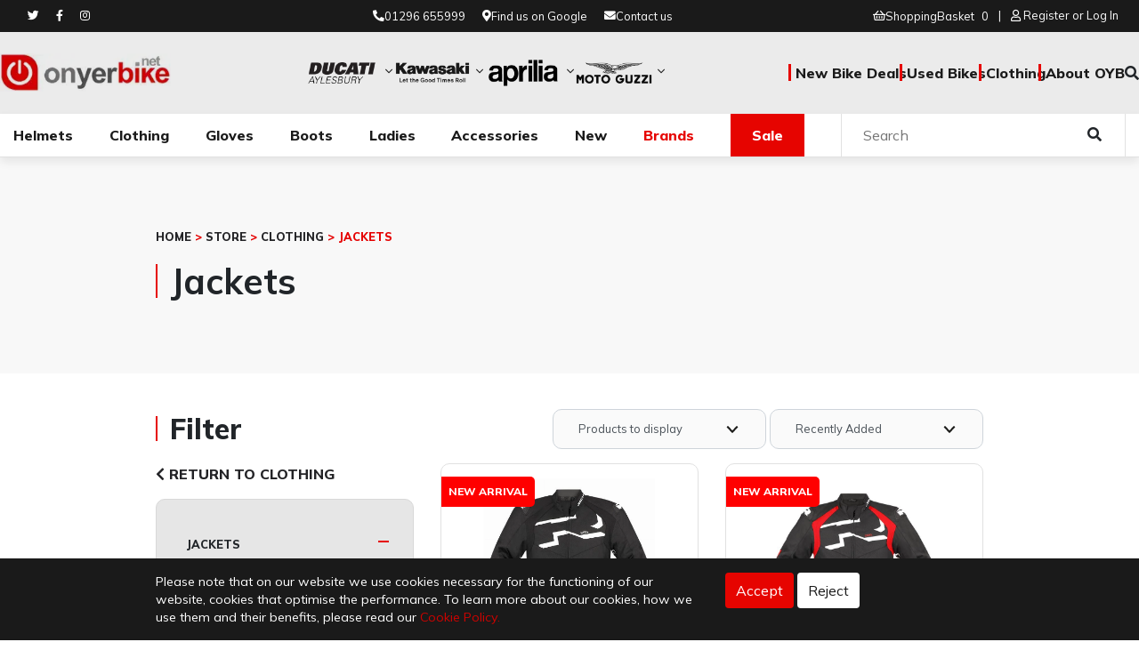

--- FILE ---
content_type: text/html; charset=UTF-8
request_url: https://onyerbike.net/store/clothing/jackets?priceFrom=1&priceTo=2100&new_arrivals=1&sortBy=recent
body_size: 16840
content:
<!doctype html>
<html>

<head>
    <!-- Google tag (gtag.js) -->
    <script async src="https://www.googletagmanager.com/gtag/js?id=G-V8YDY8QM6S"></script>
    <script src="https://apis.google.com/js/platform.js" async defer></script>
    <script>
        window.dataLayer = window.dataLayer || [];

        function gtag() {
            dataLayer.push(arguments);
        }
        gtag('js', new Date());
        gtag('config', 'G-V8YDY8QM6S');
    </script>
    <!-- Required meta tags -->
    <meta charset="utf-8">
    <meta name="viewport" content="width=device-width, initial-scale=1, shrink-to-fit=no">
    <!-- Canonical URL  -->
    <link rel="canonical" href="https://onyerbike.net/store/clothing/jackets" />
    <!-- Bootstrap CSS -->
    <link rel="stylesheet" href="https://onyerbike.net/css/libraries/jquery-ui.min.css">
    <link rel="stylesheet" href="https://onyerbike.net/css/site/buffer.css">
    <link rel="stylesheet" href="https://onyerbike.net/css/site/delivery.css">

    <link href="https://onyerbike.net/css/app.css?v=202408201345" rel="stylesheet">
    <script src="https://onyerbike.net/js/libraries/fontawesome.js" crossorigin="anonymous"></script>
    <script src="https://onyerbike.net/js/libraries/jquery.min.js"></script>
    <script src="https://onyerbike.net/js/libraries/jquery-ui.js"></script>
    <script src="/js/site/cookies.js"></script>
    <meta name="google-signin-client_id" content="293322706599-ssf5nict6u4cfhbtbndeumd2i2qb26l9.apps.googleusercontent.com">
    <!-- Font -->
    <link href="https://onyerbike.net/css/libraries/montserrat-font.css" rel="stylesheet">
    <link rel="stylesheet" href="https://onyerbike.net/css/libraries/typekit.css">

    
    <link rel="preconnect" href="https://fonts.googleapis.com">
    <link rel="preconnect" href="https://fonts.gstatic.com" crossorigin>
    <link href="https://fonts.googleapis.com/css2?family=Mulish:wght@200;300;400;500;600;700;800&display=swap" rel="stylesheet">


    <link rel="apple-touch-icon" sizes="57x57" href="/images/icon/apple-icon-57x57.png">
    <link rel="apple-touch-icon" sizes="60x60" href="/images/icon/apple-icon-60x60.png">
    <link rel="apple-touch-icon" sizes="72x72" href="/images/icon/apple-icon-72x72.png">
    <link rel="apple-touch-icon" sizes="76x76" href="/images/icon/apple-icon-76x76.png">
    <link rel="apple-touch-icon" sizes="114x114" href="/images/icon/apple-icon-114x114.png">
    <link rel="apple-touch-icon" sizes="120x120" href="/images/icon/apple-icon-120x120.png">
    <link rel="apple-touch-icon" sizes="144x144" href="/images/icon/apple-icon-144x144.png">
    <link rel="apple-touch-icon" sizes="152x152" href="/images/icon/apple-icon-152x152.png">
    <link rel="apple-touch-icon" sizes="180x180" href="/images/icon/apple-icon-180x180.png">
    <link rel="icon" type="image/png" sizes="192x192" href="/images/icon/android-icon-192x192.png">
    <link rel="icon" type="image/png" sizes="32x32" href="/images/icon/favicon-32x32.png">
    <link rel="icon" type="image/png" sizes="96x96" href="/images/icon/favicon-96x96.png">
    <link rel="icon" type="image/png" sizes="16x16" href="/images/icon/favicon-16x16.png">
    <link rel="manifest" href="/manifest.json">
    <meta name="google-site-verification" content="_L0wl3OWe805xWi_ai-B6n5sDsrcvVjOQkzj9BTOzJw" />
    <meta name="msapplication-TileColor" content="#ffffff">
    <meta name="msapplication-TileImage" content="/ms-icon-144x144.png">
    <meta name="theme-color" content="#ffffff">
    <meta name="description" content="On Yer Bike, Motorbike dealer and motorcycle clothing store">
    <title>On Yer Bike - Ducati, Kawasaki, Aprilia &amp; Moto Guzzi Motorbike dealer &amp; clothing store</title>
    <script src="https://www.google.com/recaptcha/api.js?render=6LdwuFIcAAAAAN7yZ4I6t25-1u_Poj4QrSJr__Sv"></script>
    <!-- Global site tag (gtag.js) - Google Analytics -->
    <script async src="https://www.googletagmanager.com/gtag/js?id=UA-65735139-1"></script>
    <script>
        window.dataLayer = window.dataLayer || [];

        function gtag() {
            dataLayer.push(arguments);
        }
        gtag('js', new Date());
        gtag('config', 'UA-65735139-1');
    </script>
    <!-- Google Tag Manager -->
    <script>
        (function(w, d, s, l, i) {
            w[l] = w[l] || [];
            w[l].push({
                'gtm.start': new Date().getTime(),
                event: 'gtm.js'
            });
            var f = d.getElementsByTagName(s)[0],
                j = d.createElement(s),
                dl = l != 'dataLayer' ? '&l=' + l : '';
            j.async = true;
            j.src = 'https://www.googletagmanager.com/gtm.js?id=' + i + dl;
            f.parentNode.insertBefore(j, f);
        })(window, document, 'script', 'dataLayer', 'GTM-KSKFTT');
    </script>
    <!-- End Google Tag Manager -->
    <!-- Facebook Pixel Code -->
    <script>
        ! function(f, b, e, v, n, t, s) {
            if (f.fbq) return;
            n = f.fbq = function() {
                n.callMethod ?
                    n.callMethod.apply(n, arguments) : n.queue.push(arguments)
            };
            if (!f._fbq) f._fbq = n;
            n.push = n;
            n.loaded = !0;
            n.version = '2.0';
            n.queue = [];
            t = b.createElement(e);
            t.async = !0;
            t.src = v;
            s = b.getElementsByTagName(e)[0];
            s.parentNode.insertBefore(t, s)
        }(window, document, 'script',
            'https://connect.facebook.net/en_US/fbevents.js');
        fbq('init', '143560524323945');
        fbq('track', 'PageView');
    </script>
    <noscript><img height="1" width="1" alt="Facebook Pixel" style="display:none" src="https://www.facebook.com/tr?id=143560524323945&ev=PageView&noscript=1" /></noscript>
    <!-- End Facebook Pixel Code -->
    <script>
        (function(h, o, t, j, a, r) {
            h.hj = h.hj || function() {
                (h.hj.q = h.hj.q || []).push(arguments)
            };
            h._hjSettings = {
                hjid: 2649884,
                hjsv: 6
            };
            a = o.getElementsByTagName('head')[0];
            r = o.createElement('script');
            r.async = 1;
            r.src = t + h._hjSettings.hjid + j + h._hjSettings.hjsv;
            a.appendChild(r);
        })(window, document, 'https://static.hotjar.com/c/hotjar-', '.js?sv=');
    </script>

    
    <script src="https://onyerbike.net/js/libraries/cookies-2.min.js"></script>
    <script>
        let cookiesCheck = Cookies.get('cookies-all');
        if (cookiesCheck == 'true') {
            (function(i, s, o, g, r, a, m) {
                i['GoogleAnalyticsObject'] = r;
                i[r] = i[r] || function() {
                    (i[r].q = i[r].q || []).push(arguments)
                }, i[r].l = 1 * new Date();
                a = s.createElement(o),
                    m = s.getElementsByTagName(o)[0];
                a.async = 1;
                a.src = g;
                m.parentNode.insertBefore(a, m)
            })(window, document, 'script', 'https://www.google-analytics.com/analytics.js', 'ga');
            ga('create', 'UA-65735139-1', 'auto');
            ga('send', 'pageview');
        }
    </script>
</head>

<body>

    <script async  src='https://eu-library.klarnaservices.com/lib.js' data-client-id='8bff200d-0efa-5692-8535-adea079e6c09' Production ></script>

    <!-- Google Tag Manager (noscript) -->
    <noscript><iframe src="https://www.googletagmanager.com/ns.html?id=GTM-KSKFTT" height="0" width="0" style="display:none;visibility:hidden"></iframe></noscript>
    <!-- End Google Tag Manager (noscript) -->
    <div class="lds-ring"><div></div><div></div><div></div><div></div></div>

<nav>
    <div class="nav_upper">
        <div class="container-fluid">
            <div class="row">

                <div class="col-4 col-lg-3 col-xl-3">
                    <div class="nu_social_item">
                        <a href="https://twitter.com/OnYerBikeLTD" target="_blank"><i class="fab fa-twitter"></i></a>
                        <a href="https://www.facebook.com/onyerbike.net/" target="_blank"><i class="fab fa-facebook-f"></i></a>
                        <a href="https://www.instagram.com/onyerbikeltd/" target="_blank"><i class="fab fa-instagram"></i></a>
                    </div>
                </div>

                <div class="col-lg-5 col-xl-5 d-none d-lg-flex justify-content-center">
                    <div class="nu_contact_item">
                        <a href="tel:01296 655999"><i class="fas fa-phone-alt"></i>
                            01296 655999</a>
                        <a href="https://www.google.com/maps/place/On+Yer+Bike/@51.795347,-1.2824918,9.1z/data=!4m6!3m5!1s0x4876faab16b3ccf9:0x9b29185aa418c4a!8m2!3d51.8522616!4d-0.9576277!16s%2Fg%2F11hbnrtldk"><i class="fas fa-map-marker-alt"></i> Find us on
                            Google</a>
                        <a href="/contact"><i class="fas fa-envelope"></i> Contact us</a>
                    </div>
                </div>
                <div class="col-8 col-lg-4 col-xl-4 d-flex justify-content-end">
                    <div class="nu_basket_item">
                        <div class="d-inline-flex" cart-display="#mainNavCart" id="mainNavCart">
	
		<a class="main-nav-item" href="https://onyerbike.net/checkout">
			<i class="far fa-shopping-basket"></i>
            <span class="d-lg-inline d-none">Shopping</span>Basket</a>
			<span class="mr-2">        	
				0
            </span>
		</a>
		
	 </div></a>
                        <span>|</span>

                                                    <span class="ml-2">
                                <i class="far fa-user"></i>
                                <a class="d-lg-inline p-0" href="/account/registration">
                                    Register
                                </a>
                                or
                                <a class="d-lg-inline p-0" href="/account/login">
                                    Log In
                                </a>
                            </span>
                        
                    </div>
                </div>
            </div>
        </div>
    </div>


    <div class="nav_secondary d-flex">
        <div class="container-fluid">
            <div class="row justify-content-between align-items-center">
                 
                    <div
                        class="d-flex flex-column mb-3 mb-sm-0 d-sm-inline-flex flex-sm-row align-items-sm-center ns_gap">
                        <a href="/"><img loading="lazy" fetchpriority="high" src="/images/logo.webp"
                                class="ns_logo" alt="Logo Image"></a>
                    </div>
                 
                
                    <div class="flex ns_logos">
                        <div class="ns_logo_item" data-dropdown="dropdown1">
                            <img src="/images/brand-logos/ducati.png" class="img-fluid" alt="">
                            <div id="dropdown1" class="dropdown-content">
                                <a href="https://ducatiaylesbury.co.uk/">New Bikes</a>
                                <a href="/bike-deals/ducati">New Bike Deals</a>
                                <a href="/used-bikes?manufacturer=1">Used Bikes</a>
                            </div>
                        </div>

                        <div class="ns_logo_item" data-dropdown="dropdown2">
                            <img src="/images/brand-logos/kawasaki.png" class="img-fluid" alt="">
                            <div id="dropdown2" class="dropdown-content">
                                <a href="https://kawasaki.onyerbike.net/kawasaki-new-bikes">New Bikes</a>
                                <a href="/bike-deals/kawasaki">New Bike Deals</a>
                                <a href="/used-bikes?manufacturer=3">Used Bikes</a>
                            </div>
                        </div>

                        <div class="ns_logo_item" data-dropdown="dropdown4">
                            <img src="/images/brand-logos/aprilia.png" class="img-fluid" alt="">
                            <div id="dropdown4" class="dropdown-content">
                                <a href="https://aprilia.bikes-aylesbury.com/">New Bikes</a>
                                <a href="/bike-deals/aprilia">New Bike Deals</a>
                                <a href="/used-bikes?manufacturer=6">Used Bikes</a>
                            </div>
                        </div>

                        <div class="ns_logo_item" data-dropdown="dropdown3">
                            <img src="/images/brand-logos/moto-guzzi.png" class="img-fluid" alt="">
                            <div id="dropdown3" class="dropdown-content">
                                <a href="https://moto-guzzi.bikes-aylesbury.com/">New Bikes</a>
                                <a href="/bike-deals/moto-guzzi">New Bike Deals</a>
                                <a href="/used-bikes?manufacturer=12">Used Bikes</a>
                            </div>
                        </div>

                    </div>
                 
                    <div class="ns_nav">
                        
                        <a class="ns_nav_item" href="/bike-deals">New Bike Deals</a>
                        <a class="ns_nav_item" href="/used-bikes">Used Bikes</a>
                        
                        <a class="ns_nav_item" href="/store">Clothing</a>
                        <div class="ns_nav_item" id="aboutToggle">About OYB</div>
                        <div id="dropdownToggle" class="ns_search-btn"><i id="iconToggle" class="fa fa-search"></i>
                        </div>
                    </div>
                

                <div id="dropdownContent" class="w-100" style="display: none;">
                    <form class="ns_search ns_search_dropdown w-100" action="https://onyerbike.net/search">
                        <input class ="w-100" type="search" class="" name="q" autocomplete="off"
                            placeholder="Search" required>
                        <button type="submit" class="btn fa fa-search"></button>
                    </form>
                </div>

                <div class="col-6 justify-content-end mobile_nav">
                    <a href="tel:01296 655999" class="nav-link">
                        <svg height="15" xmlns="http://www.w3.org/2000/svg" viewBox="0 0 512 512">
                            <path
                                d="M164.9 24.6c-7.7-18.6-28-28.5-47.4-23.2l-88 24C12.1 30.2 0 46 0 64C0 311.4 200.6 512 448 512c18 0 33.8-12.1 38.6-29.5l24-88c5.3-19.4-4.6-39.7-23.2-47.4l-96-40c-16.3-6.8-35.2-2.1-46.3 11.6L304.7 368C234.3 334.7 177.3 277.7 144 207.3L193.3 167c13.7-11.2 18.4-30 11.6-46.3l-40-96z" />
                        </svg>
                    </a>

                    <a href="https://www.google.com/maps/place/On+Yer+Bike/@51.795347,-1.2824918,9.1z/data=!4m6!3m5!1s0x4876faab16b3ccf9:0x9b29185aa418c4a!8m2!3d51.8522616!4d-0.9576277!16s%2Fg%2F11hbnrtldk" class="nav-link">
                        <svg height="18" xmlns="http://www.w3.org/2000/svg" viewBox="0 0 384 512">
                            <path
                                d="M192 512s192-208 192-320C384 86 298 0 192 0S0 86 0 192C0 304 192 512 192 512zm0-384a64 64 0 1 1 0 128 64 64 0 1 1 0-128z" />
                        </svg>
                    </a>

                    <a href="mailto:info@onyerbike.net" class="nav-link">
                        <svg height="18" xmlns="http://www.w3.org/2000/svg" viewBox="0 0 512 512">
                            <path
                                d="M48 64C21.5 64 0 85.5 0 112c0 15.1 7.1 29.3 19.2 38.4L236.8 313.6c11.4 8.5 27 8.5 38.4 0L492.8 150.4c12.1-9.1 19.2-23.3 19.2-38.4c0-26.5-21.5-48-48-48H48zM0 176V384c0 35.3 28.7 64 64 64H448c35.3 0 64-28.7 64-64V176L294.4 339.2c-22.8 17.1-54 17.1-76.8 0L0 176z" />
                        </svg>
                    </a>

                    <button class="navbar-toggler" id="navbar_toggler">
                        <svg class="open-icon" width="20" height="20" xmlns="http://www.w3.org/2000/svg"
                            viewBox="0 0 448 512">
                            <path d="M0 64H448v64H0V64zM0 224H448v64H0V224zM448 384v64H0V384H448z" />
                        </svg>
                        <svg class="close-icon" width="20" height="20" viewBox="0 0 20 20" fill="none"
                            xmlns="http://www.w3.org/2000/svg">
                            <path
                                d="M17.1421 4.76777L15.3744 3L10.071 8.30332L4.76782 3.0001L3.00006 4.76787L8.30328 10.0711L3 15.3744L4.76777 17.1421L10.071 11.8389L15.3744 17.1422L17.1422 15.3745L11.8388 10.0711L17.1421 4.76777Z"
                                fill="black" />
                        </svg>
                    </button>
                </div>  
            </div>
        </div>
    </div>
            <div class="nav_lower">
    <div class="container-fluid">
        <div class="row">
            <div class="col-12">
                <div class="nl_nav">
                    <div class="nl_nav_dropdown">
    <a href="/store/clothing/helmets" class="nl_nav_button">Helmets</a>
    <div class="nl_nav_dropdown_content">
        <div class="container">
             <div class="row">
                <div class="col-4 col-xl-3">
                    <h3><a href="/store/clothing/helmets">Helmets</a></h3>
                    <ul column-count="2">
                        							<li><a class="d-block btn-block d-flex justify-content-between align-items-center" href="https://onyerbike.net/store/helmet-cleaning?priceFrom=1&amp;priceTo=2100&amp;new_arrivals=1&amp;sortBy=recent" shop-link>Helmet Cleaning <i class="far fa-angle-right ml-3"></i></a></li>
													<li><a class="d-block btn-block d-flex justify-content-between align-items-center" href="https://onyerbike.net/store/helmet-full-face?priceFrom=1&amp;priceTo=2100&amp;new_arrivals=1&amp;sortBy=recent" shop-link>Helmet Full Face <i class="far fa-angle-right ml-3"></i></a></li>
													<li><a class="d-block btn-block d-flex justify-content-between align-items-center" href="https://onyerbike.net/store/helmet-pinlock-inserts?priceFrom=1&amp;priceTo=2100&amp;new_arrivals=1&amp;sortBy=recent" shop-link>Helmet Pinlock Inserts <i class="far fa-angle-right ml-3"></i></a></li>
													<li><a class="d-block btn-block d-flex justify-content-between align-items-center" href="https://onyerbike.net/store/helmet-flip-front?priceFrom=1&amp;priceTo=2100&amp;new_arrivals=1&amp;sortBy=recent" shop-link>Helmet Flip Front <i class="far fa-angle-right ml-3"></i></a></li>
													<li><a class="d-block btn-block d-flex justify-content-between align-items-center" href="https://onyerbike.net/store/helmet-open-face?priceFrom=1&amp;priceTo=2100&amp;new_arrivals=1&amp;sortBy=recent" shop-link>Helmet Open Face <i class="far fa-angle-right ml-3"></i></a></li>
													<li><a class="d-block btn-block d-flex justify-content-between align-items-center" href="https://onyerbike.net/store/helmet-goggles?priceFrom=1&amp;priceTo=2100&amp;new_arrivals=1&amp;sortBy=recent" shop-link>Helmet Goggles <i class="far fa-angle-right ml-3"></i></a></li>
													<li><a class="d-block btn-block d-flex justify-content-between align-items-center" href="https://onyerbike.net/store/helmet-padding?priceFrom=1&amp;priceTo=2100&amp;new_arrivals=1&amp;sortBy=recent" shop-link>Helmet Padding <i class="far fa-angle-right ml-3"></i></a></li>
													<li><a class="d-block btn-block d-flex justify-content-between align-items-center" href="https://onyerbike.net/store/helmet-kids?priceFrom=1&amp;priceTo=2100&amp;new_arrivals=1&amp;sortBy=recent" shop-link>Helmet Kids <i class="far fa-angle-right ml-3"></i></a></li>
													<li><a class="d-block btn-block d-flex justify-content-between align-items-center" href="https://onyerbike.net/store/helmet-visors?priceFrom=1&amp;priceTo=2100&amp;new_arrivals=1&amp;sortBy=recent" shop-link>Helmet Visors <i class="far fa-angle-right ml-3"></i></a></li>
													<li><a class="d-block btn-block d-flex justify-content-between align-items-center" href="https://onyerbike.net/store/helmet-communication-system?priceFrom=1&amp;priceTo=2100&amp;new_arrivals=1&amp;sortBy=recent" shop-link>Helmet Communication System <i class="far fa-angle-right ml-3"></i></a></li>
													<li><a class="d-block btn-block d-flex justify-content-between align-items-center" href="https://onyerbike.net/store/clothing/helmets/helmet-spare-parts?priceFrom=1&amp;priceTo=2100&amp;new_arrivals=1&amp;sortBy=recent" shop-link>Helmet Spare Parts <i class="far fa-angle-right ml-3"></i></a></li>
						 
                    </ul>
                </div>
                <div class="col-8 col-xl-9">
                    <h3>Other Brands</h3>
    <ul class="brand-list">
                                    
                                <li>
                    <a href="https://onyerbike.net/store/brands/agv-helmets">AGV Helmets</a>
                </li>
                                                
                                <li>
                    <a href="https://onyerbike.net/store/brands/alpinestars">Alpinestars</a>
                </li>
                                                
                                <li>
                    <a href="https://onyerbike.net/store/brands/arai-helmets">Arai Helmets</a>
                </li>
                                                
                                <li>
                    <a href="https://onyerbike.net/store/brands/bell-helmets">Bell Helmets</a>
                </li>
                                                
                                <li>
                    <a href="https://onyerbike.net/store/brands/bob-heath">Bob Heath</a>
                </li>
                                                
                                <li>
                    <a href="https://onyerbike.net/store/brands/cardo">Cardo </a>
                </li>
                                                
                                <li>
                    <a href="https://onyerbike.net/store/brands/cardo">Cardo</a>
                </li>
                                                
                                <li>
                    <a href="https://onyerbike.net/store/brands/ducati">Ducati </a>
                </li>
                                                
                                <li>
                    <a href="https://onyerbike.net/store/brands/hjc-helmets">HJC Helmets</a>
                </li>
                                                
                                <li>
                    <a href="https://onyerbike.net/store/brands/interphone">Interphone</a>
                </li>
                                                
                                <li>
                    <a href="https://onyerbike.net/store/brands/kawasaki">Kawasaki</a>
                </li>
                                                
                                <li>
                    <a href="https://onyerbike.net/store/brands/moto-guzzi">Moto Guzzi </a>
                </li>
                                                
                                <li>
                    <a href="https://onyerbike.net/store/brands/motul">MOTUL</a>
                </li>
                                                
                                <li>
                    <a href="https://onyerbike.net/store/brands/nikwax">Nikwax</a>
                </li>
                                                
                                <li>
                    <a href="https://onyerbike.net/store/brands/nolan">Nolan</a>
                </li>
                                                
                                <li>
                    <a href="https://onyerbike.net/store/brands/on-yer-bike">On Yer Bike</a>
                </li>
                                                
                                <li>
                    <a href="https://onyerbike.net/store/brands/oxford-products">Oxford Products</a>
                </li>
                                                
                                <li>
                    <a href="https://onyerbike.net/store/brands/schuberth">Schuberth</a>
                </li>
                                                                    
                                <li>
                    <a href="https://onyerbike.net/store/brands/shark-helmets">Shark Helmets</a>
                </li>
                                                
                                <li>
                    <a href="https://onyerbike.net/store/brands/shoei-helmets">Shoei Helmets</a>
                </li>
                        </ul>
                </div>
            </div>
        </div>
    </div>
</div>                    <div class="nl_nav_dropdown">
   <a href="/store" class="nl_nav_button">Clothing</a>
    <div class="nl_nav_dropdown_content">
        <div class="container">
             <div class="row">
                <div class="col-4 col-xl-3">
                    <h3><a href="/store/">Clothing</a></h3>
                    <ul column-count="2">
                            						<li><a class="d-block btn-block d-flex justify-content-between align-items-center" href="https://onyerbike.net/store/clothing/accessories?priceFrom=1&amp;priceTo=2100&amp;new_arrivals=1&amp;sortBy=recent" shop-link>Accessories <i class="far fa-angle-right ml-3"></i></a></li>
    					    						<li><a class="d-block btn-block d-flex justify-content-between align-items-center" href="https://onyerbike.net/store/clothing/base-layers?priceFrom=1&amp;priceTo=2100&amp;new_arrivals=1&amp;sortBy=recent" shop-link>Base Layers <i class="far fa-angle-right ml-3"></i></a></li>
    					    						<li><a class="d-block btn-block d-flex justify-content-between align-items-center" href="https://onyerbike.net/store/clothing/boots?priceFrom=1&amp;priceTo=2100&amp;new_arrivals=1&amp;sortBy=recent" shop-link>Boots <i class="far fa-angle-right ml-3"></i></a></li>
    					    						<li><a class="d-block btn-block d-flex justify-content-between align-items-center" href="https://onyerbike.net/store/clothing/gloves?priceFrom=1&amp;priceTo=2100&amp;new_arrivals=1&amp;sortBy=recent" shop-link>Gloves <i class="far fa-angle-right ml-3"></i></a></li>
    					    						<li><a class="d-block btn-block d-flex justify-content-between align-items-center" href="https://onyerbike.net/store/clothing/helmets?priceFrom=1&amp;priceTo=2100&amp;new_arrivals=1&amp;sortBy=recent" shop-link>Helmets <i class="far fa-angle-right ml-3"></i></a></li>
    					    						<li><a class="d-block btn-block d-flex justify-content-between align-items-center" href="https://onyerbike.net/store/clothing/jackets?priceFrom=1&amp;priceTo=2100&amp;new_arrivals=1&amp;sortBy=recent" shop-link>Jackets <i class="far fa-angle-right ml-3"></i></a></li>
    					    						<li><a class="d-block btn-block d-flex justify-content-between align-items-center" href="https://onyerbike.net/store/leisurewear?priceFrom=1&amp;priceTo=2100&amp;new_arrivals=1&amp;sortBy=recent" shop-link>Leisurewear <i class="far fa-angle-right ml-3"></i></a></li>
    					    						<li><a class="d-block btn-block d-flex justify-content-between align-items-center" href="https://onyerbike.net/store/clothing/protection?priceFrom=1&amp;priceTo=2100&amp;new_arrivals=1&amp;sortBy=recent" shop-link>Protection <i class="far fa-angle-right ml-3"></i></a></li>
    					    						<li><a class="d-block btn-block d-flex justify-content-between align-items-center" href="https://onyerbike.net/store/clothing/trousers?priceFrom=1&amp;priceTo=2100&amp;new_arrivals=1&amp;sortBy=recent" shop-link>Trousers <i class="far fa-angle-right ml-3"></i></a></li>
    					    						<li><a class="d-block btn-block d-flex justify-content-between align-items-center" href="https://onyerbike.net/store/suits?priceFrom=1&amp;priceTo=2100&amp;new_arrivals=1&amp;sortBy=recent" shop-link>Suits <i class="far fa-angle-right ml-3"></i></a></li>
    					    						<li><a class="d-block btn-block d-flex justify-content-between align-items-center" href="https://onyerbike.net/store/air-bag-system?priceFrom=1&amp;priceTo=2100&amp;new_arrivals=1&amp;sortBy=recent" shop-link>Air Bag System <i class="far fa-angle-right ml-3"></i></a></li>
    					    						<li><a class="d-block btn-block d-flex justify-content-between align-items-center" href="https://onyerbike.net/store/clothing/vouchers?priceFrom=1&amp;priceTo=2100&amp;new_arrivals=1&amp;sortBy=recent" shop-link>Vouchers <i class="far fa-angle-right ml-3"></i></a></li>
    					                    </ul>
                </div>
                <div class="col-8 col-xl-9">
                    <h3>Other Brands</h3>
    <ul class="brand-list">
                                    
                                <li>
                    <a href="https://onyerbike.net/store/brands/abus-locks">Abus Locks</a>
                </li>
                                                
                                <li>
                    <a href="https://onyerbike.net/store/brands/agv-helmets">AGV Helmets</a>
                </li>
                                                
                                <li>
                    <a href="https://onyerbike.net/store/brands/alpinestars">Alpinestars</a>
                </li>
                                                
                                <li>
                    <a href="https://onyerbike.net/store/brands/aprilia">Aprilia</a>
                </li>
                                                
                                <li>
                    <a href="https://onyerbike.net/store/brands/arai-helmets">Arai Helmets</a>
                </li>
                                                
                                <li>
                    <a href="https://onyerbike.net/store/brands/autoglym">Autoglym</a>
                </li>
                                                
                                <li>
                    <a href="https://onyerbike.net/store/brands/bell-helmets">Bell Helmets</a>
                </li>
                                                
                                <li>
                    <a href="https://onyerbike.net/store/brands/belstaff">Belstaff</a>
                </li>
                                                
                                <li>
                    <a href="https://onyerbike.net/store/brands/bob-heath">Bob Heath</a>
                </li>
                                                
                                <li>
                    <a href="https://onyerbike.net/store/brands/cardo">Cardo </a>
                </li>
                                                
                                <li>
                    <a href="https://onyerbike.net/store/brands/cardo">Cardo</a>
                </li>
                                                
                                <li>
                    <a href="https://onyerbike.net/store/brands/dainese">Dainese </a>
                </li>
                                                
                                <li>
                    <a href="https://onyerbike.net/store/brands/drift">Drift</a>
                </li>
                                                
                                <li>
                    <a href="https://onyerbike.net/store/brands/ducati">Ducati </a>
                </li>
                                                
                                <li>
                    <a href="https://onyerbike.net/store/brands/five-gloves">Five Gloves</a>
                </li>
                                                
                                <li>
                    <a href="https://onyerbike.net/store/brands/forcefield">Forcefield</a>
                </li>
                                                
                                <li>
                    <a href="https://onyerbike.net/store/brands/furygan">Furygan</a>
                </li>
                                                
                                <li>
                    <a href="https://onyerbike.net/store/brands/gaerne-boots">Gaerne Boots</a>
                </li>
                                                
                                <li>
                    <a href="https://onyerbike.net/store/brands/giraffe">Giraffe</a>
                </li>
                                                
                                <li>
                    <a href="https://onyerbike.net/store/brands/halvarssons">Halvarssons</a>
                </li>
                                                
                                <li>
                    <a href="https://onyerbike.net/store/brands/held">Held</a>
                </li>
                                                
                                <li>
                    <a href="https://onyerbike.net/store/brands/helstons">Helstons</a>
                </li>
                                                                    
                                <li>
                    <a href="https://onyerbike.net/store/brands/hjc-helmets">HJC Helmets</a>
                </li>
                                                
                                <li>
                    <a href="https://onyerbike.net/store/brands/interphone">Interphone</a>
                </li>
                                                
                                <li>
                    <a href="https://onyerbike.net/store/brands/john-doe">John Doe</a>
                </li>
                                                
                                <li>
                    <a href="https://onyerbike.net/store/brands/kawasaki">Kawasaki</a>
                </li>
                                                                    
                                <li>
                    <a href="https://onyerbike.net/store/brands/lindstrands">Lindstrands </a>
                </li>
                                                
                                <li>
                    <a href="https://onyerbike.net/store/brands/macna">Macna</a>
                </li>
                                                
                                <li>
                    <a href="https://onyerbike.net/store/brands/milenco">Milenco</a>
                </li>
                                                
                                <li>
                    <a href="https://onyerbike.net/store/brands/moto-guzzi">Moto Guzzi </a>
                </li>
                                                
                                <li>
                    <a href="https://onyerbike.net/store/brands/motogirl">MotoGirl</a>
                </li>
                                                
                                <li>
                    <a href="https://onyerbike.net/store/brands/motul">Motul</a>
                </li>
                                                
                                <li>
                    <a href="https://onyerbike.net/store/brands/motul">MOTUL</a>
                </li>
                                                
                                <li>
                    <a href="https://onyerbike.net/store/brands/muc-off">Muc-Off </a>
                </li>
                                                
                                <li>
                    <a href="https://onyerbike.net/store/brands/nikwax">Nikwax</a>
                </li>
                                                
                                <li>
                    <a href="https://onyerbike.net/store/brands/nolan">Nolan</a>
                </li>
                                                
                                <li>
                    <a href="https://onyerbike.net/store/brands/oakley">Oakley</a>
                </li>
                                                
                                <li>
                    <a href="https://onyerbike.net/store/brands/on-yer-bike">On Yer Bike</a>
                </li>
                                                
                                <li>
                    <a href="https://onyerbike.net/store/brands/optimate">Optimate</a>
                </li>
                                                
                                <li>
                    <a href="https://onyerbike.net/store/brands/oxford-products">Oxford Products</a>
                </li>
                                                
                                <li>
                    <a href="https://onyerbike.net/store/brands/quad-lock">QUAD LOCK</a>
                </li>
                                                
                                <li>
                    <a href="https://onyerbike.net/store/brands/ram-mount">Ram Mount</a>
                </li>
                                                
                                <li>
                    <a href="https://onyerbike.net/store/brands/resurgence-jeans">Resurgence Jeans</a>
                </li>
                                                
                                <li>
                    <a href="https://onyerbike.net/store/brands/rg-racing">RG-Racing.</a>
                </li>
                                                
                                <li>
                    <a href="https://onyerbike.net/store/brands/richa">Richa</a>
                </li>
                                                
                                <li>
                    <a href="https://onyerbike.net/store/brands/rst-clothing">RST Clothing</a>
                </li>
                                                
                                <li>
                    <a href="https://onyerbike.net/store/brands/schuberth">Schuberth</a>
                </li>
                                                                    
                                <li>
                    <a href="https://onyerbike.net/store/brands/sena">Sena</a>
                </li>
                                                
                                <li>
                    <a href="https://onyerbike.net/store/brands/shark-helmets">Shark Helmets</a>
                </li>
                                                
                                <li>
                    <a href="https://onyerbike.net/store/brands/shift-it">Shift-It</a>
                </li>
                                                
                                <li>
                    <a href="https://onyerbike.net/store/brands/shoei-helmets">Shoei Helmets</a>
                </li>
                                                
                                <li>
                    <a href="https://onyerbike.net/store/brands/sidi-boots">Sidi Boots </a>
                </li>
                                                
                                <li>
                    <a href="https://onyerbike.net/store/brands/sp-connect">Sp Connect</a>
                </li>
                                                
                                <li>
                    <a href="https://onyerbike.net/store/brands/stylmartin">Stylmartin</a>
                </li>
                                                
                                <li>
                    <a href="https://onyerbike.net/store/brands/tcx">TCX</a>
                </li>
                                                
                                <li>
                    <a href="https://onyerbike.net/store/brands/vulcanet">Vulcanet</a>
                </li>
                        </ul>
                </div>
            </div>
        </div>
    </div>
</div>                    <div class="nl_nav_dropdown">
    <a href="/store/clothing/gloves" class="nl_nav_button">Gloves</a>
    <div class="nl_nav_dropdown_content">
        <div class="container">
             <div class="row">
                <div class="col-3 col-xl-2">
                    <h3><a href="/store/clothing/gloves">Gloves</a></h3>
                    <ul column-count="1">
                        							<li><a class="d-block btn-block d-flex justify-content-between align-items-center" href="https://onyerbike.net/store/short-summer-gloves?priceFrom=1&amp;priceTo=2100&amp;new_arrivals=1&amp;sortBy=recent" shop-link>Short Summer Gloves <i class="far fa-angle-right ml-3"></i></a></li>
													<li><a class="d-block btn-block d-flex justify-content-between align-items-center" href="https://onyerbike.net/store/short-waterproof-gloves?priceFrom=1&amp;priceTo=2100&amp;new_arrivals=1&amp;sortBy=recent" shop-link>Short Waterproof Gloves <i class="far fa-angle-right ml-3"></i></a></li>
													<li><a class="d-block btn-block d-flex justify-content-between align-items-center" href="https://onyerbike.net/store/full-length-summer-gloves?priceFrom=1&amp;priceTo=2100&amp;new_arrivals=1&amp;sortBy=recent" shop-link>Full Length Summer Gloves <i class="far fa-angle-right ml-3"></i></a></li>
													<li><a class="d-block btn-block d-flex justify-content-between align-items-center" href="https://onyerbike.net/store/full-length-waterproof-gloves?priceFrom=1&amp;priceTo=2100&amp;new_arrivals=1&amp;sortBy=recent" shop-link>Full Length Waterproof Gloves <i class="far fa-angle-right ml-3"></i></a></li>
													<li><a class="d-block btn-block d-flex justify-content-between align-items-center" href="https://onyerbike.net/store/clothing/gloves/heated-winter-gloves?priceFrom=1&amp;priceTo=2100&amp;new_arrivals=1&amp;sortBy=recent" shop-link>Heated winter Gloves <i class="far fa-angle-right ml-3"></i></a></li>
													<li><a class="d-block btn-block d-flex justify-content-between align-items-center" href="https://onyerbike.net/store/clothing/gloves/long-waterproof-gloves?priceFrom=1&amp;priceTo=2100&amp;new_arrivals=1&amp;sortBy=recent" shop-link>Winter Motorcycle Gloves <i class="far fa-angle-right ml-3"></i></a></li>
						                    </ul>
                </div>
                <div class="col-9 col-xl-10">
                    <h3>Other Brands</h3>
    <ul class="brand-list">
                                    
                                <li>
                    <a href="https://onyerbike.net/store/brands/alpinestars">Alpinestars</a>
                </li>
                                                
                                <li>
                    <a href="https://onyerbike.net/store/brands/aprilia">Aprilia</a>
                </li>
                                                
                                <li>
                    <a href="https://onyerbike.net/store/brands/belstaff">Belstaff</a>
                </li>
                                                
                                <li>
                    <a href="https://onyerbike.net/store/brands/dainese">Dainese </a>
                </li>
                                                
                                <li>
                    <a href="https://onyerbike.net/store/brands/ducati">Ducati </a>
                </li>
                                                
                                <li>
                    <a href="https://onyerbike.net/store/brands/five-gloves">Five Gloves</a>
                </li>
                                                
                                <li>
                    <a href="https://onyerbike.net/store/brands/furygan">Furygan</a>
                </li>
                                                
                                <li>
                    <a href="https://onyerbike.net/store/brands/halvarssons">Halvarssons</a>
                </li>
                                                
                                <li>
                    <a href="https://onyerbike.net/store/brands/held">Held</a>
                </li>
                                                
                                <li>
                    <a href="https://onyerbike.net/store/brands/lindstrands">Lindstrands </a>
                </li>
                                                
                                <li>
                    <a href="https://onyerbike.net/store/brands/macna">Macna</a>
                </li>
                                                
                                <li>
                    <a href="https://onyerbike.net/store/brands/motogirl">MotoGirl</a>
                </li>
                                                
                                <li>
                    <a href="https://onyerbike.net/store/brands/richa">Richa</a>
                </li>
                                                
                                <li>
                    <a href="https://onyerbike.net/store/brands/rst-clothing">RST Clothing</a>
                </li>
                        </ul>
                </div>
            </div>
        </div>
    </div>
</div>                    <div class="nl_nav_dropdown">
    <a href="/store/clothing/boots" class="nl_nav_button">Boots</a>
    <div class="nl_nav_dropdown_content">
        <div class="container">
             <div class="row">
                <div class="col-3 col-xl-2">
                    <h3><a href="/store/clothing/boots">Boots</a></h3>
                    <ul column-count="1">
                            						<li><a class="d-block btn-block d-flex justify-content-between align-items-center" href="https://onyerbike.net/store/short-waterproof-boots?priceFrom=1&amp;priceTo=2100&amp;new_arrivals=1&amp;sortBy=recent" shop-link>Short Waterproof Boots <i class="far fa-angle-right ml-3"></i></a></li>
    					    						<li><a class="d-block btn-block d-flex justify-content-between align-items-center" href="https://onyerbike.net/store/full-length-waterproof-boots?priceFrom=1&amp;priceTo=2100&amp;new_arrivals=1&amp;sortBy=recent" shop-link>Full Length Waterproof Boots <i class="far fa-angle-right ml-3"></i></a></li>
    					    						<li><a class="d-block btn-block d-flex justify-content-between align-items-center" href="https://onyerbike.net/store/full-length-summer-boots?priceFrom=1&amp;priceTo=2100&amp;new_arrivals=1&amp;sortBy=recent" shop-link>Full Length Summer Boots <i class="far fa-angle-right ml-3"></i></a></li>
    					    						<li><a class="d-block btn-block d-flex justify-content-between align-items-center" href="https://onyerbike.net/store/short-summer-boots?priceFrom=1&amp;priceTo=2100&amp;new_arrivals=1&amp;sortBy=recent" shop-link>Short Summer Boots <i class="far fa-angle-right ml-3"></i></a></li>
    					    						<li><a class="d-block btn-block d-flex justify-content-between align-items-center" href="https://onyerbike.net/store/clothing/boots/sole?priceFrom=1&amp;priceTo=2100&amp;new_arrivals=1&amp;sortBy=recent" shop-link>Sole <i class="far fa-angle-right ml-3"></i></a></li>
    					                    </ul>
                </div>
                <div class="col-9 col-xl-10">
                    <h3>Other Brands</h3>
    <ul class="brand-list">
                                    
                                <li>
                    <a href="https://onyerbike.net/store/brands/alpinestars">Alpinestars</a>
                </li>
                                                
                                <li>
                    <a href="https://onyerbike.net/store/brands/dainese">Dainese </a>
                </li>
                                                
                                <li>
                    <a href="https://onyerbike.net/store/brands/ducati">Ducati </a>
                </li>
                                                
                                <li>
                    <a href="https://onyerbike.net/store/brands/gaerne-boots">Gaerne Boots</a>
                </li>
                                                
                                <li>
                    <a href="https://onyerbike.net/store/brands/halvarssons">Halvarssons</a>
                </li>
                                                
                                <li>
                    <a href="https://onyerbike.net/store/brands/lindstrands">Lindstrands </a>
                </li>
                                                
                                <li>
                    <a href="https://onyerbike.net/store/brands/richa">Richa</a>
                </li>
                                                
                                <li>
                    <a href="https://onyerbike.net/store/brands/rst-clothing">RST Clothing</a>
                </li>
                                                
                                <li>
                    <a href="https://onyerbike.net/store/brands/sidi-boots">Sidi Boots </a>
                </li>
                                                
                                <li>
                    <a href="https://onyerbike.net/store/brands/stylmartin">Stylmartin</a>
                </li>
                                                
                                <li>
                    <a href="https://onyerbike.net/store/brands/tcx">TCX</a>
                </li>
                        </ul>
                </div>
            </div>
        </div>
    </div>
</div>                    <a class="nl_nav_button" href="/store/clothing?genders%5B%5D=Female">Ladies </a>
                    <div class="nl_nav_dropdown">
    <a href="/store/clothing/accessories" class="nl_nav_button">Accessories</a>
    <div class="nl_nav_dropdown_content">
        <div class="container">
             <div class="row">
                <div class="col-4 col-xl-3">
                    <h3><a href="/store/clothing/accessories">Accessories</a></h3>
                    <ul column-count="2">
                                            <li><a class="d-block btn-block d-flex justify-content-between align-items-center" href="https://onyerbike.net/store/bags?priceFrom=1&amp;priceTo=2100&amp;new_arrivals=1&amp;sortBy=recent" shop-link>Bags <i class="far fa-angle-right ml-3"></i></a></li>
					                        <li><a class="d-block btn-block d-flex justify-content-between align-items-center" href="https://onyerbike.net/store/wall-art?priceFrom=1&amp;priceTo=2100&amp;new_arrivals=1&amp;sortBy=recent" shop-link>Wall Art <i class="far fa-angle-right ml-3"></i></a></li>
					                        <li><a class="d-block btn-block d-flex justify-content-between align-items-center" href="https://onyerbike.net/store/neckwarmers?priceFrom=1&amp;priceTo=2100&amp;new_arrivals=1&amp;sortBy=recent" shop-link>Neckwarmers <i class="far fa-angle-right ml-3"></i></a></li>
					                        <li><a class="d-block btn-block d-flex justify-content-between align-items-center" href="https://onyerbike.net/store/belts?priceFrom=1&amp;priceTo=2100&amp;new_arrivals=1&amp;sortBy=recent" shop-link>Belts <i class="far fa-angle-right ml-3"></i></a></li>
					                        <li><a class="d-block btn-block d-flex justify-content-between align-items-center" href="https://onyerbike.net/store/cleaning-products?priceFrom=1&amp;priceTo=2100&amp;new_arrivals=1&amp;sortBy=recent" shop-link>Cleaning Products <i class="far fa-angle-right ml-3"></i></a></li>
					                        <li><a class="d-block btn-block d-flex justify-content-between align-items-center" href="https://onyerbike.net/store/communications?priceFrom=1&amp;priceTo=2100&amp;new_arrivals=1&amp;sortBy=recent" shop-link>Communications <i class="far fa-angle-right ml-3"></i></a></li>
					                        <li><a class="d-block btn-block d-flex justify-content-between align-items-center" href="https://onyerbike.net/store/models?priceFrom=1&amp;priceTo=2100&amp;new_arrivals=1&amp;sortBy=recent" shop-link>Models <i class="far fa-angle-right ml-3"></i></a></li>
					                        <li><a class="d-block btn-block d-flex justify-content-between align-items-center" href="https://onyerbike.net/store/levers?priceFrom=1&amp;priceTo=2100&amp;new_arrivals=1&amp;sortBy=recent" shop-link>Levers <i class="far fa-angle-right ml-3"></i></a></li>
					                        <li><a class="d-block btn-block d-flex justify-content-between align-items-center" href="https://onyerbike.net/store/charging-systems?priceFrom=1&amp;priceTo=2100&amp;new_arrivals=1&amp;sortBy=recent" shop-link>Charging Systems <i class="far fa-angle-right ml-3"></i></a></li>
					                        <li><a class="d-block btn-block d-flex justify-content-between align-items-center" href="https://onyerbike.net/store/waterproof?priceFrom=1&amp;priceTo=2100&amp;new_arrivals=1&amp;sortBy=recent" shop-link>Waterproof <i class="far fa-angle-right ml-3"></i></a></li>
					                        <li><a class="d-block btn-block d-flex justify-content-between align-items-center" href="https://onyerbike.net/store/sunglasses?priceFrom=1&amp;priceTo=2100&amp;new_arrivals=1&amp;sortBy=recent" shop-link>Sunglasses <i class="far fa-angle-right ml-3"></i></a></li>
					                        <li><a class="d-block btn-block d-flex justify-content-between align-items-center" href="https://onyerbike.net/store/mugs?priceFrom=1&amp;priceTo=2100&amp;new_arrivals=1&amp;sortBy=recent" shop-link>Mugs <i class="far fa-angle-right ml-3"></i></a></li>
					                        <li><a class="d-block btn-block d-flex justify-content-between align-items-center" href="https://onyerbike.net/store/grips?priceFrom=1&amp;priceTo=2100&amp;new_arrivals=1&amp;sortBy=recent" shop-link>Grips <i class="far fa-angle-right ml-3"></i></a></li>
					                        <li><a class="d-block btn-block d-flex justify-content-between align-items-center" href="https://onyerbike.net/store/hi-viz-vests?priceFrom=1&amp;priceTo=2100&amp;new_arrivals=1&amp;sortBy=recent" shop-link>Hi Viz Vests <i class="far fa-angle-right ml-3"></i></a></li>
					                        <li><a class="d-block btn-block d-flex justify-content-between align-items-center" href="https://onyerbike.net/store/security?priceFrom=1&amp;priceTo=2100&amp;new_arrivals=1&amp;sortBy=recent" shop-link>Security <i class="far fa-angle-right ml-3"></i></a></li>
					                        <li><a class="d-block btn-block d-flex justify-content-between align-items-center" href="https://onyerbike.net/store/keyrings?priceFrom=1&amp;priceTo=2100&amp;new_arrivals=1&amp;sortBy=recent" shop-link>Keyrings <i class="far fa-angle-right ml-3"></i></a></li>
					                        <li><a class="d-block btn-block d-flex justify-content-between align-items-center" href="https://onyerbike.net/store/clocks?priceFrom=1&amp;priceTo=2100&amp;new_arrivals=1&amp;sortBy=recent" shop-link>Clocks <i class="far fa-angle-right ml-3"></i></a></li>
					                        <li><a class="d-block btn-block d-flex justify-content-between align-items-center" href="https://onyerbike.net/store/watches?priceFrom=1&amp;priceTo=2100&amp;new_arrivals=1&amp;sortBy=recent" shop-link>Watches <i class="far fa-angle-right ml-3"></i></a></li>
					                        <li><a class="d-block btn-block d-flex justify-content-between align-items-center" href="https://onyerbike.net/store/action-cameras?priceFrom=1&amp;priceTo=2100&amp;new_arrivals=1&amp;sortBy=recent" shop-link>Action Cameras <i class="far fa-angle-right ml-3"></i></a></li>
					                        <li><a class="d-block btn-block d-flex justify-content-between align-items-center" href="https://onyerbike.net/store/phone-cases-holders?priceFrom=1&amp;priceTo=2100&amp;new_arrivals=1&amp;sortBy=recent" shop-link>Phone Cases & Holders <i class="far fa-angle-right ml-3"></i></a></li>
					                        <li><a class="d-block btn-block d-flex justify-content-between align-items-center" href="https://onyerbike.net/store/exhausts?priceFrom=1&amp;priceTo=2100&amp;new_arrivals=1&amp;sortBy=recent" shop-link>Exhausts <i class="far fa-angle-right ml-3"></i></a></li>
					                        <li><a class="d-block btn-block d-flex justify-content-between align-items-center" href="https://onyerbike.net/store/tank-pads?priceFrom=1&amp;priceTo=2100&amp;new_arrivals=1&amp;sortBy=recent" shop-link>Tank Pads <i class="far fa-angle-right ml-3"></i></a></li>
					                        <li><a class="d-block btn-block d-flex justify-content-between align-items-center" href="https://onyerbike.net/store/toe-and-knee-sliders?priceFrom=1&amp;priceTo=2100&amp;new_arrivals=1&amp;sortBy=recent" shop-link>Toe and Knee Sliders <i class="far fa-angle-right ml-3"></i></a></li>
					                        <li><a class="d-block btn-block d-flex justify-content-between align-items-center" href="https://onyerbike.net/store/bike-covers?priceFrom=1&amp;priceTo=2100&amp;new_arrivals=1&amp;sortBy=recent" shop-link>Bike Covers <i class="far fa-angle-right ml-3"></i></a></li>
					                        <li><a class="d-block btn-block d-flex justify-content-between align-items-center" href="https://onyerbike.net/store/clothing/accessories/bike-accessories?priceFrom=1&amp;priceTo=2100&amp;new_arrivals=1&amp;sortBy=recent" shop-link>Bike Accessories <i class="far fa-angle-right ml-3"></i></a></li>
					                        <li><a class="d-block btn-block d-flex justify-content-between align-items-center" href="https://onyerbike.net/store/clothing/accessories/brake-pads?priceFrom=1&amp;priceTo=2100&amp;new_arrivals=1&amp;sortBy=recent" shop-link>Brake Pads <i class="far fa-angle-right ml-3"></i></a></li>
					                    </ul>
                </div>
                <div class="col-8 col-xl-9">
                    <h3>Other Brands</h3>
    <ul class="brand-list">
                                    
                                <li>
                    <a href="https://onyerbike.net/store/brands/abus-locks">Abus Locks</a>
                </li>
                                                
                                <li>
                    <a href="https://onyerbike.net/store/brands/alpinestars">Alpinestars</a>
                </li>
                                                
                                <li>
                    <a href="https://onyerbike.net/store/brands/autoglym">Autoglym</a>
                </li>
                                                
                                <li>
                    <a href="https://onyerbike.net/store/brands/cardo">Cardo </a>
                </li>
                                                
                                <li>
                    <a href="https://onyerbike.net/store/brands/dainese">Dainese </a>
                </li>
                                                
                                <li>
                    <a href="https://onyerbike.net/store/brands/drift">Drift</a>
                </li>
                                                
                                <li>
                    <a href="https://onyerbike.net/store/brands/ducati">Ducati </a>
                </li>
                                                
                                <li>
                    <a href="https://onyerbike.net/store/brands/giraffe">Giraffe</a>
                </li>
                                                
                                <li>
                    <a href="https://onyerbike.net/store/brands/halvarssons">Halvarssons</a>
                </li>
                                                                    
                                <li>
                    <a href="https://onyerbike.net/store/brands/interphone">Interphone</a>
                </li>
                                                
                                <li>
                    <a href="https://onyerbike.net/store/brands/kawasaki">Kawasaki</a>
                </li>
                                                                    
                                <li>
                    <a href="https://onyerbike.net/store/brands/lindstrands">Lindstrands </a>
                </li>
                                                
                                <li>
                    <a href="https://onyerbike.net/store/brands/milenco">Milenco</a>
                </li>
                                                
                                <li>
                    <a href="https://onyerbike.net/store/brands/motul">Motul</a>
                </li>
                                                
                                <li>
                    <a href="https://onyerbike.net/store/brands/muc-off">Muc-Off </a>
                </li>
                                                
                                <li>
                    <a href="https://onyerbike.net/store/brands/nikwax">Nikwax</a>
                </li>
                                                
                                <li>
                    <a href="https://onyerbike.net/store/brands/oakley">Oakley</a>
                </li>
                                                
                                <li>
                    <a href="https://onyerbike.net/store/brands/optimate">Optimate</a>
                </li>
                                                
                                <li>
                    <a href="https://onyerbike.net/store/brands/oxford-products">Oxford Products</a>
                </li>
                                                
                                <li>
                    <a href="https://onyerbike.net/store/brands/quad-lock">QUAD LOCK</a>
                </li>
                                                
                                <li>
                    <a href="https://onyerbike.net/store/brands/ram-mount">Ram Mount</a>
                </li>
                                                
                                <li>
                    <a href="https://onyerbike.net/store/brands/rg-racing">RG-Racing.</a>
                </li>
                                                
                                <li>
                    <a href="https://onyerbike.net/store/brands/richa">Richa</a>
                </li>
                                                
                                <li>
                    <a href="https://onyerbike.net/store/brands/sena">Sena</a>
                </li>
                                                
                                <li>
                    <a href="https://onyerbike.net/store/brands/shift-it">Shift-It</a>
                </li>
                                                
                                <li>
                    <a href="https://onyerbike.net/store/brands/sp-connect">Sp Connect</a>
                </li>
                                                
                                <li>
                    <a href="https://onyerbike.net/store/brands/vulcanet">Vulcanet</a>
                </li>
                        </ul>
                </div>
            </div>
        </div>
    </div>
</div>                    <a class="nl_nav_button"
                        href="/store/clothing?priceFrom=1&priceTo=2100&new_arrivals=1&sortBy=recent">New </a>
                    <div class="nl_nav_dropdown">
    <a href="/store/brands" class="nl_nav_button brands_button">Brands</a>
    <div class="nl_nav_dropdown_content">
        <div class="container">
            <h3>Brands</h3>
            <div class="brand-grid max-h-48 overflow-y-auto flex flex-wrap relative">
                                    <a href="/store/brands/AGV-helmets" class="brand-grid__item">
                        <img src="https://onyerbike.net/storage/brands/logos/AGV%20Helmets.png"
                            alt="Brand logo" class="w-10 h-10 object-contain">
                        <span>AGV-helmets</span>
                    </a>
                                    <a href="/store/brands/Arai-helmets" class="brand-grid__item">
                        <img src="https://onyerbike.net/storage/brands/logos/arai%20helmets%20s.jpg"
                            alt="Brand logo" class="w-10 h-10 object-contain">
                        <span>Arai-helmets</span>
                    </a>
                                    <a href="/store/brands/Bell-helmets" class="brand-grid__item">
                        <img src="https://onyerbike.net/storage/brands/logos/Bell%20Helmets%20hh.png"
                            alt="Brand logo" class="w-10 h-10 object-contain">
                        <span>Bell-helmets</span>
                    </a>
                                    <a href="/store/brands/Shark-helmets" class="brand-grid__item">
                        <img src="https://onyerbike.net/storage/brands/logos/Shark%20Helmets.jpg"
                            alt="Brand logo" class="w-10 h-10 object-contain">
                        <span>Shark-helmets</span>
                    </a>
                                    <a href="/store/brands/Shoei-helmets" class="brand-grid__item">
                        <img src="https://onyerbike.net/storage/brands/logos/Shoei%20Helmets.png"
                            alt="Brand logo" class="w-10 h-10 object-contain">
                        <span>Shoei-helmets</span>
                    </a>
                                    <a href="/store/brands/Alpinestars" class="brand-grid__item">
                        <img src="https://onyerbike.net/storage/brands/logos/Alpinestars.png"
                            alt="Brand logo" class="w-10 h-10 object-contain">
                        <span>Alpinestars</span>
                    </a>
                                    <a href="/store/brands/Belstaff" class="brand-grid__item">
                        <img src="https://onyerbike.net/storage/brands/logos/Belstaff.png"
                            alt="Brand logo" class="w-10 h-10 object-contain">
                        <span>Belstaff</span>
                    </a>
                                    <a href="/store/brands/Dainese" class="brand-grid__item">
                        <img src="https://onyerbike.net/storage/brands/logos/dainese%20logo.png"
                            alt="Brand logo" class="w-10 h-10 object-contain">
                        <span>Dainese</span>
                    </a>
                                    <a href="/store/brands/Ducati" class="brand-grid__item">
                        <img src="https://onyerbike.net/storage/brands/logos/Ducati%20logo.png"
                            alt="Brand logo" class="w-10 h-10 object-contain">
                        <span>Ducati</span>
                    </a>
                                    <a href="/store/brands/Five-gloves" class="brand-grid__item">
                        <img src="https://onyerbike.net/storage/brands/logos/Five%20Gloves.png"
                            alt="Brand logo" class="w-10 h-10 object-contain">
                        <span>Five-gloves</span>
                    </a>
                                    <a href="/store/brands/Halvarssons" class="brand-grid__item">
                        <img src="https://onyerbike.net/storage/brands/logos/halvarssons%20LOGO.png"
                            alt="Brand logo" class="w-10 h-10 object-contain">
                        <span>Halvarssons</span>
                    </a>
                                    <a href="/store/brands/Interphone" class="brand-grid__item">
                        <img src="https://onyerbike.net/storage/brands/logos/INTERPHONE%20LOGO.png"
                            alt="Brand logo" class="w-10 h-10 object-contain">
                        <span>Interphone</span>
                    </a>
                                    <a href="/store/brands/Muc-Off" class="brand-grid__item">
                        <img src="https://onyerbike.net/storage/brands/logos/Muc-Off.jpg"
                            alt="Brand logo" class="w-10 h-10 object-contain">
                        <span>Muc-Off</span>
                    </a>
                                    <a href="/store/brands/Richa" class="brand-grid__item">
                        <img src="https://onyerbike.net/storage/brands/logos/Richa-logo-png-01.png"
                            alt="Brand logo" class="w-10 h-10 object-contain">
                        <span>Richa</span>
                    </a>
                                    <a href="/store/brands/Sena" class="brand-grid__item">
                        <img src="https://onyerbike.net/storage/brands/logos/Sena-Logo.jpg"
                            alt="Brand logo" class="w-10 h-10 object-contain">
                        <span>Sena</span>
                    </a>
                
                
                <a href="/store/brands" class="brand-grid__item text-center text-white brand-primary-bg">View All
                    Brands</a>
            </div>
        </div>
    </div>
</div>
                    <a class="nl_nav_button sale_button px-4" href="/store/clothing?on_sale=1">Sale </a>
                    <form class="ns_search" action="https://onyerbike.net/search">
                        <input type="search" class="" name="q" autocomplete="off"
                            placeholder="Search" required>
                        <button type="submit" class="btn fa fa-search"></button>
                    </form>
                </div>
            </div>

        </div>
    </div>
</div>    
    </nav>

<div class="mn_wrapper" id="navbar_menu">
    <div class="accordion" id="mobileMenuAccordion">
        <div class="card">
            <div class="card-header" id="newBikesAccordion">
                <button class="mn_accordion_btn d-flex justify-content-between align-items-center w-100" type="button" data-toggle="collapse" data-target="#newBikesAccordionTarget" aria-expanded="true" aria-controls="newBikesAccordionTarget">
                    New Bikes <i class="far fa-angle-right ml-3"></i>
                </button>
            </div>

            <div id="newBikesAccordionTarget" class="collapse" aria-labelledby="newBikesAccordion" data-parent="#mobileMenuAccordion">
                <div class="card-tabs navigation-new-bike-tabs">
	<div class="container-fluid">
		<div class="row row-cols-2 row-cols-lg-4">
			<div class="col-12 grid-gap">
				<div class="row align-items-center">
					<div class="col-4">
  						<img decoding="async" loading="lazy" fetchpriority="low" src="/images/brand-logos/ducati.png" class="img-fluid card-tabs_item_image" alt="Manufaturer Image">
					</div>
 					<div class="col-8">
 						<a href="https://ducatiaylesbury.co.uk/" class="d-block py-1" target="_blank">Ducati Aylesbury </a>
 						<a href="/bike-deals/ducati" class="d-block py-1">Ducati New Bike Deals</a>
 						<a href="/used-bikes?manufacturer=1" class="d-block py-1">Used Ducati Bikes</a>
 					</div>
				</div>

 				<div class="row align-items-center">
					<div class="col-4">
  						<img decoding="async" loading="lazy" fetchpriority="low" src="/images/brand-logos/kawasaki.png" class="img-fluid card-tabs_item_image" alt="Manufaturer Image">
					</div>
 					<div class="col-8">
 						<a href="https://kawasaki.onyerbike.net/kawasaki-new-bikes" class="d-block py-1" target="_blank">Aylesbury Kawasaki</a>
 						<a href="/bike-deals/kawasaki" class="d-block py-1">Kawasaki New Bike Deals</a>
 						<a href="/used-bikes?manufacturer=3" class="d-block py-1">Used Kawasaki Bikes</a>
 					</div>
				</div>
				<div class="row align-items-center">
					<div class="col-4">
  						<img decoding="async" loading="lazy" fetchpriority="low" src="/images/brand-logos/moto-guzzi.png" class="img-fluid card-tabs_item_image" alt="Manufaturer Image">
					</div>
 					<div class="col-8">
 						<a href="https://bikes-aylesbury.com/" class="d-block py-1" target="_blank">New Moto Guzzi Bikes</a>
 						<a href="/bike-deals/moto-guzzi" class="d-block py-1">Moto Guzzi New Bike Deals</a>
 						<a href="/used-bikes?manufacturer=12" class="d-block py-1">Used Moto Guzzi Bikes</a>
 					</div>
				</div>
				<div class="row align-items-center">
					<div class="col-4">
  						<img decoding="async" loading="lazy" fetchpriority="low" src="/images/brand-logos/aprilia.png" class="img-fluid card-tabs_item_image" alt="Manufaturer Image">
					</div>
 					<div class="col-8">
 						<a href="https://bikes-aylesbury.com/" class="d-block py-1" target="_blank">New Aprilia Bikes</a>
 						<a href="/bike-deals/aprilia" class="d-block py-1">Aprilia New Bike Deals</a>
 						<a href="/used-bikes?manufacturer=6" class="d-block py-1">Used Aprilia Bikes</a>
 					</div>
				</div>
  			</div>
 		</div>
	</div>
</div>            </div>
        </div>

        <div class="card">
            <a class="card-header" id="servicingAccordion"  href="/used-bikes">
               <span class="mn_accordion_btn d-flex justify-content-between align-items-center w-100">
                    Used Bikes
                </span>
            </a>
        </div>
 

          <div class="card">
            <a class="card-header" id="servicingAccordion" href="/bike-deals">
                <span class="mn_accordion_btn d-flex justify-content-between align-items-center w-100">
                    Offers
                </span>
            </a>
         </div>
 
         <div class="card">
            <div class="card-header" id="clothingAccordion">
                <button class="mn_accordion_btn d-flex justify-content-between align-items-center w-100" type="button" data-toggle="collapse" data-target="#clothingAccordionTarget" aria-expanded="true" aria-controls="clothingAccordionTarget">
                    Clothing <i class="far fa-angle-right ml-3"></i>
                </button>
            </div>

            <div id="clothingAccordionTarget" class="collapse" aria-labelledby="clothingAccordion" data-parent="#mobileMenuAccordion">
                <div class="accordion-inner">
 
    <div class="card">
        <div class="card-header" data-toggle="collapse" href="#helmetsDropdown" role="button" aria-expanded="false" aria-controls="helmetsDropdown">
            <button class="mn_accordion_btn d-flex justify-content-between align-items-center w-100" type="button">
                Helmets <i class="far fa-angle-right ml-3"></i>
            </button>
        </div>

       <div class="collapse" id="helmetsDropdown">
		  	<div class="card card-body clothing_dropdown_inner">
			    <div class="container-fluid">
			    	<div class="row">
			    		<div class="col-12">
			    			<ul column-count="2">
		                        									<li><a class="btn-block d-flex justify-content-between align-items-center" href="https://onyerbike.net/store/helmet-cleaning?priceFrom=1&amp;priceTo=2100&amp;new_arrivals=1&amp;sortBy=recent" shop-link>Helmet Cleaning <i class="far fa-angle-right ml-3"></i></a></li>
																	<li><a class="btn-block d-flex justify-content-between align-items-center" href="https://onyerbike.net/store/helmet-full-face?priceFrom=1&amp;priceTo=2100&amp;new_arrivals=1&amp;sortBy=recent" shop-link>Helmet Full Face <i class="far fa-angle-right ml-3"></i></a></li>
																	<li><a class="btn-block d-flex justify-content-between align-items-center" href="https://onyerbike.net/store/helmet-pinlock-inserts?priceFrom=1&amp;priceTo=2100&amp;new_arrivals=1&amp;sortBy=recent" shop-link>Helmet Pinlock Inserts <i class="far fa-angle-right ml-3"></i></a></li>
																	<li><a class="btn-block d-flex justify-content-between align-items-center" href="https://onyerbike.net/store/helmet-flip-front?priceFrom=1&amp;priceTo=2100&amp;new_arrivals=1&amp;sortBy=recent" shop-link>Helmet Flip Front <i class="far fa-angle-right ml-3"></i></a></li>
																	<li><a class="btn-block d-flex justify-content-between align-items-center" href="https://onyerbike.net/store/helmet-open-face?priceFrom=1&amp;priceTo=2100&amp;new_arrivals=1&amp;sortBy=recent" shop-link>Helmet Open Face <i class="far fa-angle-right ml-3"></i></a></li>
																	<li><a class="btn-block d-flex justify-content-between align-items-center" href="https://onyerbike.net/store/helmet-goggles?priceFrom=1&amp;priceTo=2100&amp;new_arrivals=1&amp;sortBy=recent" shop-link>Helmet Goggles <i class="far fa-angle-right ml-3"></i></a></li>
																	<li><a class="btn-block d-flex justify-content-between align-items-center" href="https://onyerbike.net/store/helmet-padding?priceFrom=1&amp;priceTo=2100&amp;new_arrivals=1&amp;sortBy=recent" shop-link>Helmet Padding <i class="far fa-angle-right ml-3"></i></a></li>
																	<li><a class="btn-block d-flex justify-content-between align-items-center" href="https://onyerbike.net/store/helmet-kids?priceFrom=1&amp;priceTo=2100&amp;new_arrivals=1&amp;sortBy=recent" shop-link>Helmet Kids <i class="far fa-angle-right ml-3"></i></a></li>
																	<li><a class="btn-block d-flex justify-content-between align-items-center" href="https://onyerbike.net/store/helmet-visors?priceFrom=1&amp;priceTo=2100&amp;new_arrivals=1&amp;sortBy=recent" shop-link>Helmet Visors <i class="far fa-angle-right ml-3"></i></a></li>
																	<li><a class="btn-block d-flex justify-content-between align-items-center" href="https://onyerbike.net/store/helmet-communication-system?priceFrom=1&amp;priceTo=2100&amp;new_arrivals=1&amp;sortBy=recent" shop-link>Helmet Communication System <i class="far fa-angle-right ml-3"></i></a></li>
																	<li><a class="btn-block d-flex justify-content-between align-items-center" href="https://onyerbike.net/store/clothing/helmets/helmet-spare-parts?priceFrom=1&amp;priceTo=2100&amp;new_arrivals=1&amp;sortBy=recent" shop-link>Helmet Spare Parts <i class="far fa-angle-right ml-3"></i></a></li>
								 
		                    </ul>
		                </div>
			    	</div>
			    </div>
			</div>
		</div>
    </div>

    <div class="card">
        <div class="card-header" data-toggle="collapse" href="#clothing" role="button" aria-expanded="false" aria-controls="clothing">
            <button class="mn_accordion_btn d-flex justify-content-between align-items-center w-100" type="button">
                Clothing <i class="far fa-angle-right ml-3"></i>
            </button>
        </div>

       <div class="collapse" id="clothing">
			<div class="card card-body clothing_dropdown_inner">
			    <div class="container-fluid">
			    	<div class="row">
			    		<div class="col-12">
							<ul column-count="2">
		                      								<li><a class="btn-block d-flex justify-content-between align-items-center" href="https://onyerbike.net/store/clothing/accessories?priceFrom=1&amp;priceTo=2100&amp;new_arrivals=1&amp;sortBy=recent" shop-link>Accessories <i class="far fa-angle-right ml-3"></i></a></li>
															<li><a class="btn-block d-flex justify-content-between align-items-center" href="https://onyerbike.net/store/clothing/base-layers?priceFrom=1&amp;priceTo=2100&amp;new_arrivals=1&amp;sortBy=recent" shop-link>Base Layers <i class="far fa-angle-right ml-3"></i></a></li>
															<li><a class="btn-block d-flex justify-content-between align-items-center" href="https://onyerbike.net/store/clothing/boots?priceFrom=1&amp;priceTo=2100&amp;new_arrivals=1&amp;sortBy=recent" shop-link>Boots <i class="far fa-angle-right ml-3"></i></a></li>
															<li><a class="btn-block d-flex justify-content-between align-items-center" href="https://onyerbike.net/store/clothing/gloves?priceFrom=1&amp;priceTo=2100&amp;new_arrivals=1&amp;sortBy=recent" shop-link>Gloves <i class="far fa-angle-right ml-3"></i></a></li>
															<li><a class="btn-block d-flex justify-content-between align-items-center" href="https://onyerbike.net/store/clothing/helmets?priceFrom=1&amp;priceTo=2100&amp;new_arrivals=1&amp;sortBy=recent" shop-link>Helmets <i class="far fa-angle-right ml-3"></i></a></li>
															<li><a class="btn-block d-flex justify-content-between align-items-center" href="https://onyerbike.net/store/clothing/jackets?priceFrom=1&amp;priceTo=2100&amp;new_arrivals=1&amp;sortBy=recent" shop-link>Jackets <i class="far fa-angle-right ml-3"></i></a></li>
															<li><a class="btn-block d-flex justify-content-between align-items-center" href="https://onyerbike.net/store/leisurewear?priceFrom=1&amp;priceTo=2100&amp;new_arrivals=1&amp;sortBy=recent" shop-link>Leisurewear <i class="far fa-angle-right ml-3"></i></a></li>
															<li><a class="btn-block d-flex justify-content-between align-items-center" href="https://onyerbike.net/store/clothing/protection?priceFrom=1&amp;priceTo=2100&amp;new_arrivals=1&amp;sortBy=recent" shop-link>Protection <i class="far fa-angle-right ml-3"></i></a></li>
															<li><a class="btn-block d-flex justify-content-between align-items-center" href="https://onyerbike.net/store/clothing/trousers?priceFrom=1&amp;priceTo=2100&amp;new_arrivals=1&amp;sortBy=recent" shop-link>Trousers <i class="far fa-angle-right ml-3"></i></a></li>
															<li><a class="btn-block d-flex justify-content-between align-items-center" href="https://onyerbike.net/store/suits?priceFrom=1&amp;priceTo=2100&amp;new_arrivals=1&amp;sortBy=recent" shop-link>Suits <i class="far fa-angle-right ml-3"></i></a></li>
															<li><a class="btn-block d-flex justify-content-between align-items-center" href="https://onyerbike.net/store/air-bag-system?priceFrom=1&amp;priceTo=2100&amp;new_arrivals=1&amp;sortBy=recent" shop-link>Air Bag System <i class="far fa-angle-right ml-3"></i></a></li>
															<li><a class="btn-block d-flex justify-content-between align-items-center" href="https://onyerbike.net/store/clothing/vouchers?priceFrom=1&amp;priceTo=2100&amp;new_arrivals=1&amp;sortBy=recent" shop-link>Vouchers <i class="far fa-angle-right ml-3"></i></a></li>
									                    </ul>
			    		</div>
	 			    </div>
				</div>
			</div>
		</div>
    </div>

    <div class="card">
        <div class="card-header" data-toggle="collapse" href="#glovesDropdown" role="button" aria-expanded="false" aria-controls="glovesDropdown">
            <button class="mn_accordion_btn d-flex justify-content-between align-items-center w-100" type="button">
                Gloves <i class="far fa-angle-right ml-3"></i>
            </button>
        </div>

       <div class="collapse" id="glovesDropdown">
		 <div class="card card-body clothing_dropdown_inner">
			    <div class="container-fluid">
			    	<div class="row">
			    		<div class="col-12">
							<ul column-count="1">
		                       									<li><a class="btn-block d-flex justify-content-between align-items-center" href="https://onyerbike.net/store/short-summer-gloves?priceFrom=1&amp;priceTo=2100&amp;new_arrivals=1&amp;sortBy=recent" shop-link>Short Summer Gloves <i class="far fa-angle-right ml-3"></i></a></li>
																	<li><a class="btn-block d-flex justify-content-between align-items-center" href="https://onyerbike.net/store/short-waterproof-gloves?priceFrom=1&amp;priceTo=2100&amp;new_arrivals=1&amp;sortBy=recent" shop-link>Short Waterproof Gloves <i class="far fa-angle-right ml-3"></i></a></li>
																	<li><a class="btn-block d-flex justify-content-between align-items-center" href="https://onyerbike.net/store/full-length-summer-gloves?priceFrom=1&amp;priceTo=2100&amp;new_arrivals=1&amp;sortBy=recent" shop-link>Full Length Summer Gloves <i class="far fa-angle-right ml-3"></i></a></li>
																	<li><a class="btn-block d-flex justify-content-between align-items-center" href="https://onyerbike.net/store/full-length-waterproof-gloves?priceFrom=1&amp;priceTo=2100&amp;new_arrivals=1&amp;sortBy=recent" shop-link>Full Length Waterproof Gloves <i class="far fa-angle-right ml-3"></i></a></li>
																	<li><a class="btn-block d-flex justify-content-between align-items-center" href="https://onyerbike.net/store/clothing/gloves/heated-winter-gloves?priceFrom=1&amp;priceTo=2100&amp;new_arrivals=1&amp;sortBy=recent" shop-link>Heated winter Gloves <i class="far fa-angle-right ml-3"></i></a></li>
																	<li><a class="btn-block d-flex justify-content-between align-items-center" href="https://onyerbike.net/store/clothing/gloves/long-waterproof-gloves?priceFrom=1&amp;priceTo=2100&amp;new_arrivals=1&amp;sortBy=recent" shop-link>Winter Motorcycle Gloves <i class="far fa-angle-right ml-3"></i></a></li>
										                    </ul>
			    		</div>
	 			    </div>
				</div>
			</div>
		</div>
    </div>

    <div class="card">
        <div class="card-header" data-toggle="collapse" href="#bootsDropdown" role="button" aria-expanded="false" aria-controls="bootsDropdown">
            <button class="mn_accordion_btn d-flex justify-content-between align-items-center w-100" type="button">
                Boots <i class="far fa-angle-right ml-3"></i>
            </button>
        </div>

       <div class="collapse" id="bootsDropdown">
		  <div class="card card-body clothing_dropdown_inner">
			    <div class="container-fluid">
			    	<div class="row">
			    		<div class="col-12">
							<ul column-count="1">
		                       									<li><a class="btn-block d-flex justify-content-between align-items-center" href="https://onyerbike.net/store/short-waterproof-boots?priceFrom=1&amp;priceTo=2100&amp;new_arrivals=1&amp;sortBy=recent" shop-link>Short Waterproof Boots <i class="far fa-angle-right ml-3"></i></a></li>
																	<li><a class="btn-block d-flex justify-content-between align-items-center" href="https://onyerbike.net/store/full-length-waterproof-boots?priceFrom=1&amp;priceTo=2100&amp;new_arrivals=1&amp;sortBy=recent" shop-link>Full Length Waterproof Boots <i class="far fa-angle-right ml-3"></i></a></li>
																	<li><a class="btn-block d-flex justify-content-between align-items-center" href="https://onyerbike.net/store/full-length-summer-boots?priceFrom=1&amp;priceTo=2100&amp;new_arrivals=1&amp;sortBy=recent" shop-link>Full Length Summer Boots <i class="far fa-angle-right ml-3"></i></a></li>
																	<li><a class="btn-block d-flex justify-content-between align-items-center" href="https://onyerbike.net/store/short-summer-boots?priceFrom=1&amp;priceTo=2100&amp;new_arrivals=1&amp;sortBy=recent" shop-link>Short Summer Boots <i class="far fa-angle-right ml-3"></i></a></li>
																	<li><a class="btn-block d-flex justify-content-between align-items-center" href="https://onyerbike.net/store/clothing/boots/sole?priceFrom=1&amp;priceTo=2100&amp;new_arrivals=1&amp;sortBy=recent" shop-link>Sole <i class="far fa-angle-right ml-3"></i></a></li>
										                    </ul>
			    		</div>
	 			    </div>
				</div>
			</div>
		</div>
    </div>

    <div class="card">
        <div class="card-header" data-toggle="collapse" href="#ladiesDropdown" role="button" aria-expanded="false" aria-controls="ladiesDropdown">
            <a  href="/store/clothing?genders%5B%5D=Female" class="mn_accordion_btn d-flex justify-content-between align-items-center w-100" type="button">
                Ladies  
            </a>
        </div>
    </div>

    <div class="card">
        <div class="card-header" data-toggle="collapse" href="#accessoriesDropdown" role="button" aria-expanded="false" aria-controls="accessoriesDropdown">
            <button class="mn_accordion_btn d-flex justify-content-between align-items-center w-100" type="button">
                Accessories <i class="far fa-angle-right ml-3"></i>
            </button>
        </div>

       <div class="collapse" id="accessoriesDropdown">
		  	<div class="card card-body clothing_dropdown_inner">
			    <div class="container-fluid">
			    	<div class="row">
			    		<div class="col-12">
			    			<ul column-count="2">
							 			                    <li><a class="d-block btn-block d-flex justify-content-between align-items-center" href="https://onyerbike.net/store/bags?priceFrom=1&amp;priceTo=2100&amp;new_arrivals=1&amp;sortBy=recent" shop-link>Bags <i class="far fa-angle-right ml-3"></i></a></li>
											                    <li><a class="d-block btn-block d-flex justify-content-between align-items-center" href="https://onyerbike.net/store/wall-art?priceFrom=1&amp;priceTo=2100&amp;new_arrivals=1&amp;sortBy=recent" shop-link>Wall Art <i class="far fa-angle-right ml-3"></i></a></li>
											                    <li><a class="d-block btn-block d-flex justify-content-between align-items-center" href="https://onyerbike.net/store/neckwarmers?priceFrom=1&amp;priceTo=2100&amp;new_arrivals=1&amp;sortBy=recent" shop-link>Neckwarmers <i class="far fa-angle-right ml-3"></i></a></li>
											                    <li><a class="d-block btn-block d-flex justify-content-between align-items-center" href="https://onyerbike.net/store/belts?priceFrom=1&amp;priceTo=2100&amp;new_arrivals=1&amp;sortBy=recent" shop-link>Belts <i class="far fa-angle-right ml-3"></i></a></li>
											                    <li><a class="d-block btn-block d-flex justify-content-between align-items-center" href="https://onyerbike.net/store/cleaning-products?priceFrom=1&amp;priceTo=2100&amp;new_arrivals=1&amp;sortBy=recent" shop-link>Cleaning Products <i class="far fa-angle-right ml-3"></i></a></li>
											                    <li><a class="d-block btn-block d-flex justify-content-between align-items-center" href="https://onyerbike.net/store/communications?priceFrom=1&amp;priceTo=2100&amp;new_arrivals=1&amp;sortBy=recent" shop-link>Communications <i class="far fa-angle-right ml-3"></i></a></li>
											                    <li><a class="d-block btn-block d-flex justify-content-between align-items-center" href="https://onyerbike.net/store/models?priceFrom=1&amp;priceTo=2100&amp;new_arrivals=1&amp;sortBy=recent" shop-link>Models <i class="far fa-angle-right ml-3"></i></a></li>
											                    <li><a class="d-block btn-block d-flex justify-content-between align-items-center" href="https://onyerbike.net/store/levers?priceFrom=1&amp;priceTo=2100&amp;new_arrivals=1&amp;sortBy=recent" shop-link>Levers <i class="far fa-angle-right ml-3"></i></a></li>
											                    <li><a class="d-block btn-block d-flex justify-content-between align-items-center" href="https://onyerbike.net/store/charging-systems?priceFrom=1&amp;priceTo=2100&amp;new_arrivals=1&amp;sortBy=recent" shop-link>Charging Systems <i class="far fa-angle-right ml-3"></i></a></li>
											                    <li><a class="d-block btn-block d-flex justify-content-between align-items-center" href="https://onyerbike.net/store/waterproof?priceFrom=1&amp;priceTo=2100&amp;new_arrivals=1&amp;sortBy=recent" shop-link>Waterproof <i class="far fa-angle-right ml-3"></i></a></li>
											                    <li><a class="d-block btn-block d-flex justify-content-between align-items-center" href="https://onyerbike.net/store/sunglasses?priceFrom=1&amp;priceTo=2100&amp;new_arrivals=1&amp;sortBy=recent" shop-link>Sunglasses <i class="far fa-angle-right ml-3"></i></a></li>
											                    <li><a class="d-block btn-block d-flex justify-content-between align-items-center" href="https://onyerbike.net/store/mugs?priceFrom=1&amp;priceTo=2100&amp;new_arrivals=1&amp;sortBy=recent" shop-link>Mugs <i class="far fa-angle-right ml-3"></i></a></li>
											                    <li><a class="d-block btn-block d-flex justify-content-between align-items-center" href="https://onyerbike.net/store/grips?priceFrom=1&amp;priceTo=2100&amp;new_arrivals=1&amp;sortBy=recent" shop-link>Grips <i class="far fa-angle-right ml-3"></i></a></li>
											                    <li><a class="d-block btn-block d-flex justify-content-between align-items-center" href="https://onyerbike.net/store/hi-viz-vests?priceFrom=1&amp;priceTo=2100&amp;new_arrivals=1&amp;sortBy=recent" shop-link>Hi Viz Vests <i class="far fa-angle-right ml-3"></i></a></li>
											                    <li><a class="d-block btn-block d-flex justify-content-between align-items-center" href="https://onyerbike.net/store/security?priceFrom=1&amp;priceTo=2100&amp;new_arrivals=1&amp;sortBy=recent" shop-link>Security <i class="far fa-angle-right ml-3"></i></a></li>
											                    <li><a class="d-block btn-block d-flex justify-content-between align-items-center" href="https://onyerbike.net/store/keyrings?priceFrom=1&amp;priceTo=2100&amp;new_arrivals=1&amp;sortBy=recent" shop-link>Keyrings <i class="far fa-angle-right ml-3"></i></a></li>
											                    <li><a class="d-block btn-block d-flex justify-content-between align-items-center" href="https://onyerbike.net/store/clocks?priceFrom=1&amp;priceTo=2100&amp;new_arrivals=1&amp;sortBy=recent" shop-link>Clocks <i class="far fa-angle-right ml-3"></i></a></li>
											                    <li><a class="d-block btn-block d-flex justify-content-between align-items-center" href="https://onyerbike.net/store/watches?priceFrom=1&amp;priceTo=2100&amp;new_arrivals=1&amp;sortBy=recent" shop-link>Watches <i class="far fa-angle-right ml-3"></i></a></li>
											                    <li><a class="d-block btn-block d-flex justify-content-between align-items-center" href="https://onyerbike.net/store/action-cameras?priceFrom=1&amp;priceTo=2100&amp;new_arrivals=1&amp;sortBy=recent" shop-link>Action Cameras <i class="far fa-angle-right ml-3"></i></a></li>
											                    <li><a class="d-block btn-block d-flex justify-content-between align-items-center" href="https://onyerbike.net/store/phone-cases-holders?priceFrom=1&amp;priceTo=2100&amp;new_arrivals=1&amp;sortBy=recent" shop-link>Phone Cases & Holders <i class="far fa-angle-right ml-3"></i></a></li>
											                    <li><a class="d-block btn-block d-flex justify-content-between align-items-center" href="https://onyerbike.net/store/exhausts?priceFrom=1&amp;priceTo=2100&amp;new_arrivals=1&amp;sortBy=recent" shop-link>Exhausts <i class="far fa-angle-right ml-3"></i></a></li>
											                    <li><a class="d-block btn-block d-flex justify-content-between align-items-center" href="https://onyerbike.net/store/tank-pads?priceFrom=1&amp;priceTo=2100&amp;new_arrivals=1&amp;sortBy=recent" shop-link>Tank Pads <i class="far fa-angle-right ml-3"></i></a></li>
											                    <li><a class="d-block btn-block d-flex justify-content-between align-items-center" href="https://onyerbike.net/store/toe-and-knee-sliders?priceFrom=1&amp;priceTo=2100&amp;new_arrivals=1&amp;sortBy=recent" shop-link>Toe and Knee Sliders <i class="far fa-angle-right ml-3"></i></a></li>
											                    <li><a class="d-block btn-block d-flex justify-content-between align-items-center" href="https://onyerbike.net/store/bike-covers?priceFrom=1&amp;priceTo=2100&amp;new_arrivals=1&amp;sortBy=recent" shop-link>Bike Covers <i class="far fa-angle-right ml-3"></i></a></li>
											                    <li><a class="d-block btn-block d-flex justify-content-between align-items-center" href="https://onyerbike.net/store/clothing/accessories/bike-accessories?priceFrom=1&amp;priceTo=2100&amp;new_arrivals=1&amp;sortBy=recent" shop-link>Bike Accessories <i class="far fa-angle-right ml-3"></i></a></li>
											                    <li><a class="d-block btn-block d-flex justify-content-between align-items-center" href="https://onyerbike.net/store/clothing/accessories/brake-pads?priceFrom=1&amp;priceTo=2100&amp;new_arrivals=1&amp;sortBy=recent" shop-link>Brake Pads <i class="far fa-angle-right ml-3"></i></a></li>
								
		                    </ul>
			    		</div>
	 			    </div>
				</div>
			</div>
		</div>
    </div>

 

    <div class="card">
        <div class="card-header" id="usedBikesAccordion">
            <a href="#" class="mn_accordion_btn collapsed" type="button" data-toggle="collapse" data-target="#collapseTwo" aria-expanded="false" aria-controls="collapseTwo">
                New
            </a href="#">
        </div>

    </div>

    <div class="card">
        <div class="card-header" id="servicingAccordion">
            <a href="#" class="mn_accordion_btn collapsed" type="button" data-toggle="collapse" data-target="#collapseThree" aria-expanded="false" aria-controls="collapseThree">
                Sale
            </a href="#">
        </div>
     </div>
     <div class="card">
        <div class="card-header">
			<a href="/store/brands" class="mn_accordion_btn  mn_accordian_link_red collapsed " type="button">
                Brands
            </a>
        </div>
     </div>
</div>
             </div>
        </div>

        <div class="card">
            <div class="card-header" id="aboutOYBAccordion">
                <button class="mn_accordion_btn d-flex justify-content-between align-items-center w-100" type="button" data-toggle="collapse" data-target="#aboutOYBAccordionTarget" aria-expanded="true" aria-controls="aboutOYBAccordionTarget">
                    About Onyerbike <i class="far fa-angle-right ml-3"></i>
                </button>
            </div>

            <div id="aboutOYBAccordionTarget" class="collapse" aria-labelledby="aboutOYBAccordion" data-parent="#mobileMenuAccordion">
                <div class="card-tabs navigation-new-bike-tabs">
	<div class="container-fluid">
		<div class="row">
			<div class="col-12">
				<ul column-count="2">
	 				<li><a class="d-block" href="/about">About</a></li>
					<li><a class="d-block" href="/about#meettheteam">Meet the team</a></li>
					<li><a class="d-block" href="/careers">Work with us</a></li>
					<li><a class="d-block" href="/servicing">Servicing</a></li>
	 
					<li><a class="d-block" href="/test-rides">Test Rides</a></li>
					<li><a class="d-block" href="/news">News</a></li>
					<li><a class="d-block" href="/contact">Contact</a></li>
					<li><a class="d-block" href="/servicing">Servicing</a></li>
				</ul>
			</div>
		</div>
	</div>
</div>            </div>
        </div>

         <div class="container-fluid mt-3">
            <form class="ns_search" action="https://onyerbike.net/search">
                <input type="search" class="" name="q" autocomplete="off" placeholder="Search" required>
                <button type="submit" class="fa fa-search"></button>
            </form>
        </div>
    </div>
</div>
<div class="navigation-popout" id="navigation_new_bikes">	
	<div class="card-tabs new-bike-tabs">
		<div class="container">
			<div class="row justify-content-center">
				<div class="col-12 d-flex justify-content-between align-items-center mb-3">
					<h3><a href="/new-bikes">New Bikes</a></h3>
					<button id="navigation_new_bikes_close" class="standard-btn standard-btn-primary">
						<svg height="30" width="30" xmlns="http://www.w3.org/2000/svg" viewBox="0 0 320 512"><path fill="white" d="M313 137c9.4-9.4 9.4-24.6 0-33.9s-24.6-9.4-33.9 0l-119 119L41 103c-9.4-9.4-24.6-9.4-33.9 0s-9.4 24.6 0 33.9l119 119L7 375c-9.4 9.4-9.4 24.6 0 33.9s24.6 9.4 33.9 0l119-119L279 409c9.4 9.4 24.6 9.4 33.9 0s9.4-24.6 0-33.9l-119-119L313 137z"/></svg>
					</button>
				</div>
			</div>
			<div class="row row-cols-2 row-cols-lg-4">

				<div class="col card-tabs_item">
					<a href="https://bikes-aylesbury.com/" target="_blank">
						<img decoding="async" loading="lazy" fetchpriority="low" src="https://onyerbike.net/storage/images/1-405.jpeg" class="img-fluid card-tabs_item_image" alt="Manufaturer Image">
						<h4 class="card-tabs_item_name">Aprilia</h4>
					</a>
				</div>
				<div class="col card-tabs_item">
					<a href="https://kawasaki.onyerbike.net/kawasaki-new-bikes" target="_blank">
						<img decoding="async" loading="lazy" fetchpriority="low" src="https://onyerbike.net/storage/images/1-409.jpeg" class="img-fluid card-tabs_item_image" alt="Manufaturer Image">
						<h4 class="card-tabs_item_name">Kawasaki</h4>
					</a>
				</div>

				<div class="col card-tabs_item">
					<a href="https://ducatiaylesbury.co.uk/" target="_blank">
						<img decoding="async" loading="lazy" fetchpriority="low" src="https://onyerbike.net/storage/images/1-41.jpeg" class="img-fluid card-tabs_item_image" alt="Manufaturer Image">
 						<h4 class="card-tabs_item_name">Ducati</h4>
					</a>
				</div>

				<div class="col card-tabs_item">
					<a href="https://bikes-aylesbury.com/" target="_blank">
						<img decoding="async" loading="lazy" fetchpriority="low" src="https://onyerbike.net/storage/images/1-408.jpeg" class="img-fluid card-tabs_item_image" alt="Manufaturer Image">
						<h4 class="card-tabs_item_name">Moto Guzzi</h4>
					</a>
				</div>
			</div>
			<div class="row mt-4">
				<div class="col-12">
					<a href="/bike-deals" class="standard-btn standard-btn-primary">Check out our latest deals <i class="fal fa-angle-right"></i></a>
				</div>
			</div>
		</div>
	</div>
</div>

<div id="popoutBackdrop" class="popout_backdrop"></div><div class="navigation-popout about-popout" id="navigation_about">	
	<div class="card-tabs new-bike-tabs relative">
		<img src="/images/about-menu-img.png" alt="About Menu">
		<div class="container">
			<div class="row justify-content-center">
				<div class="col-12 d-flex justify-content-between align-items-center mb-3">
					<h3><a href="/new-bikes">About Onyerbike</a></h3>
					<button id="navigation_about_close" class="standard-btn standard-btn-primary">
						<svg height="30" width="30" xmlns="http://www.w3.org/2000/svg" viewBox="0 0 320 512"><path fill="white" d="M313 137c9.4-9.4 9.4-24.6 0-33.9s-24.6-9.4-33.9 0l-119 119L41 103c-9.4-9.4-24.6-9.4-33.9 0s-9.4 24.6 0 33.9l119 119L7 375c-9.4 9.4-9.4 24.6 0 33.9s24.6 9.4 33.9 0l119-119L279 409c9.4 9.4 24.6 9.4 33.9 0s9.4-24.6 0-33.9l-119-119L313 137z"/></svg>
					</button>
				</div>
			</div>
			<div class="row row-cols-2 row-cols-lg-4">	
				 <div class="col">
				 	<ul column-count="2">
				 	<li><a href="/about">About</a></li>
					<li><a href="/about#meettheteam">Meet the team</a></li>
					<li><a href="/careers">Work with us</a></li>
					<li><a href="/servicing">Servicing</a></li>
					<li><a href="/test-rides">Test Rides</a></li>
					<li><a href="/news">News</a></li>
					<li><a href="/contact">Contact</a></li>
 				 	</ul>
				 </div>
			</div>
 		</div>
	</div>
</div>

<div id="popoutBackdrop" class="popout_backdrop"></div>



    <div class="wrapper">
<div class="container-fluid overflow-fix">
    <div class="row">
        <div class="col-12 p-0">
            <div class="swiper-container shallow-banner banner-slider">
                 <div class="swiper-wrapper">
                                    </div>
                            </div>
        </div>
    </div>
</div><section class="category_introduction">
	<div class="container">
		<div class="row mb-3">
			<div class="col-12 col-lg-10 col-xl-8">
				<div class="breadcrumbs pt-0">
					<a href="/">home</a>
					<span class="inline-block">></span>
					<a href="https://onyerbike.net/store">Store</a>
										<span class="inline-block">></span>
					<a href="https://onyerbike.net/store/clothing">Clothing</a>
										<span class="inline-block">></span>
					<span>Jackets</span>
				</div>
			</div>
		</div>
	</div>


	<div class="container">
		<div class="row">
			<div class="col-12 col-lg-10 col-xl-8">
				<h1 class="mb-0">Jackets</h1>
							</div>
		</div>
	</div>
</section>
<div class="container">
	<div class="row align-items-center">
		<div class="col-4 d-lg-block d-none">
			<h2>Filter</h2>
		</div>
		<div class="col-12 col-lg-8 col-xxl-8 text-right">
			<div class="form-row justify-content-end">
				<div class="col-md-12 col-lg-6 col-lg-12 col-xl-12">
					<div class="floating select-wrapper select-wrapper-sm d-inline-block form-group">
						<select class="form-control select-sm floating__input" filter-item filter-paginate>
							<option value="" selected disabled>Products to display</option>
							<option value="12" >12</option>
							<option value="24" >24</option>
							<option value="36" >36</option>
							<option value="48" >48</option>
						</select>
					</div>
					<div class="floating select-wrapper select-wrapper-sm d-inline-block form-group">
						<select class="form-control select-sm floating__input" filter-item filter-sort>
							<option value="" selected disabled>Sort By</option>
							<option value="recent" selected>Recently Added</option>
							<option value="priceasc" >Price: Low to high</option>
							<option value="pricedesc" >Price: High to Low</option>
						</select>
					</div>
				</div>
			</div>
		</div>
	</div>
	<div class="row">
		<div class="col-12 col-lg-4 col-xxl-3">
 			<button class="btn btn-filter-md-down d-lg-none d-flex flex-wrap justify-content-between align-items-center btn-block mb-3 px-4" id="filterCollapseBtn">
				Refine your search <i class="fas fa-plus"></i>
			</button>
 			<div id="filterCollapse">
				<div filter-area id="stickyheader">
	<form action="" method="get" filter-form>
		<div class="form-group">
						<a class="filter-return d-lg-block d-none" href="https://onyerbike.net/store/clothing" shop-link><i class="fas fa-chevron-left"></i> Return to Clothing</a>
						<div class="card filter-accordion"  >
				<div class="card-header" id="category">
					<button class="btn btn-filter btn-target collapsed justify-content-between w-100 d-flex align-items-center" type="button" data-toggle="collapse" data-target="#categoryFilter" aria-expanded="false" aria-controls="categoryFilter" icon-target="#icon1">
						 Jackets <span class="plus rotate" id="icon1"></span>
					</button>
				</div>
				<div class="collapse show" id="categoryFilter">
					<div class="card-body">
													<a class="d-block btn-block d-flex justify-content-between" href="https://onyerbike.net/store/jackets-leather?priceFrom=1&amp;priceTo=2100&amp;new_arrivals=1&amp;sortBy=recent" shop-link>Jackets Leather <i class="far fa-angle-right"></i></a>
													<a class="d-block btn-block d-flex justify-content-between" href="https://onyerbike.net/store/jackets-textile?priceFrom=1&amp;priceTo=2100&amp;new_arrivals=1&amp;sortBy=recent" shop-link>Jackets Textile <i class="far fa-angle-right"></i></a>
													<a class="d-block btn-block d-flex justify-content-between" href="https://onyerbike.net/store/jackets-mesh-summer-vented?priceFrom=1&amp;priceTo=2100&amp;new_arrivals=1&amp;sortBy=recent" shop-link>Jackets Mesh Summer Vented <i class="far fa-angle-right"></i></a>
													<a class="d-block btn-block d-flex justify-content-between" href="https://onyerbike.net/store/jackets-retro?priceFrom=1&amp;priceTo=2100&amp;new_arrivals=1&amp;sortBy=recent" shop-link>Jackets Retro <i class="far fa-angle-right"></i></a>
													<a class="d-block btn-block d-flex justify-content-between" href="https://onyerbike.net/store/jackets-waterproof?priceFrom=1&amp;priceTo=2100&amp;new_arrivals=1&amp;sortBy=recent" shop-link>Jackets Waterproof <i class="far fa-angle-right"></i></a>
													<a class="d-block btn-block d-flex justify-content-between" href="https://onyerbike.net/store/jackets-armoured-hoodies?priceFrom=1&amp;priceTo=2100&amp;new_arrivals=1&amp;sortBy=recent" shop-link>Jackets Armoured Hoodies <i class="far fa-angle-right"></i></a>
											</div>
				</div>
	 			<form action="https://onyerbike.net" method="get" filter-form>

		<div class="card-header" id="materialFitler">
		<button class="btn btn-filter btn-target collapsed justify-content-between w-100 d-flex align-items-center" type="button" data-toggle="collapse" data-target="#productMaterialsFilter" icon-target="#materialsIcon" aria-expanded="false" aria-controls="productMaterialsFilter">
				MATERIALS <span class="plus" id="materialsIcon"></span>
			</button>
	</div>
	<div class="collapse multi-collapse" id="productMaterialsFilter">
		<div class="card-body">
			<div filter-materials>
 		<div class="form-group m-0">
		<input type="checkbox" name="materials[]" value="Leather"  filter-item> Leather
	</div>
		<div class="form-group m-0">
		<input type="checkbox" name="materials[]" value="N/A"  filter-item> N/A
	</div>
		<div class="form-group m-0">
		<input type="checkbox" name="materials[]" value="Other"  filter-item> Other
	</div>
		<div class="form-group m-0">
		<input type="checkbox" name="materials[]" value="Textile"  filter-item> Textile
	</div>
	</div>		</div>
	</div>
	
		<div class="card-header" id="priceRange">
		<button class="btn btn-filter btn-target collapsed justify-content-between w-100 d-flex align-items-center" type="button" data-toggle="collapse" data-target="#productGendersFilter" icon-target="#icon2" aria-expanded="false" aria-controls="productGendersFilter">
				GENDERS <span class="plus" id="icon2"></span>
			</button>
	</div>
	<div class="collapse multi-collapse" id="productGendersFilter">
		<div class="card-body">
			<div filter-genders>
 		<div class="form-group m-0">
		<input type="checkbox" name="genders[]" value="Female"  filter-item> Female
	</div>
		<div class="form-group m-0">
		<input type="checkbox" name="genders[]" value="Male"  filter-item> Male
	</div>
		<div class="form-group m-0">
		<input type="checkbox" name="genders[]" value="Unisex"  filter-item> Unisex
	</div>
	</div>		</div>
	</div>
	
	<div class="card-header" id="priceRange">
		<button class="btn btn-filter btn-target collapsed justify-content-between w-100 d-flex align-items-center" type="button" data-toggle="collapse" data-target="#priceRangeFilter" icon-target="#icon3" aria-expanded="true" aria-controls="priceRangeFilter">
				Price Range <span class="plus" id="icon3"></span>
		</button>
	</div>
	<div class="collapse multi-collapse" id="priceRangeFilter">
		<div class="card-body">
			<div filter-prices>
 	<div class="form-group">
		<span class="pb-3 d-block" id="amount"></span>
  		<div slider-range></div>
	</div>
 

	<input type="hidden" name="priceFrom" filter-item>
	<input type="hidden" name="priceTo" filter-item>

	<script>
	$(function() {
		$("[slider-range]").slider({
			range: true,
			min: 49,
			max: 650,
			values: [1, 2100],
			slide: function(event, ui){
				let priceFrom = ui.values[0];
				let priceTo = ui.values[1];

				$( "#amount" ).html( "£" + priceFrom + " - £" + priceTo);
			},
			stop: function(event, ui){
				let priceFrom = ui.values[0];
				let priceTo = ui.values[1];
				
				$('input[name=priceFrom]').val(priceFrom);
				$('input[name=priceTo]').val(priceTo).trigger('change');
			}
		});

		let priceFrom = $("[slider-range]").slider("values", 0);
		let priceTo = $("[slider-range]").slider("values", 1);

		$('input[name=priceFrom]').val(priceFrom);
		$('input[name=priceTo]').val(priceTo);
		$("#amount").html("£" + priceFrom + " - £" + priceTo);
	});
	</script>
</div>		</div>
	</div>

		<div class="card-header" id="priceRange">
		<button class="btn btn-filter btn-target collapsed justify-content-between w-100 d-flex align-items-center" type="button" data-toggle="collapse" data-target="#productGroupsFilter" icon-target="#icon4" aria-expanded="false" aria-controls="productGroupsFilter">
				BRANDS <span class="plus" id="icon4"></span>
			</button>
	</div>
	<div class="collapse multi-collapse" id="productGroupsFilter">
		<div class="card-body">
			<div filter-groups class="filter-groups">
 		<div class="form-group mb-2">
		<input type="checkbox" name="groups[]" value="5"  filter-item> Alpinestars
	</div>
		<div class="form-group mb-2">
		<input type="checkbox" name="groups[]" value="9"  filter-item> Belstaff
	</div>
		<div class="form-group mb-2">
		<input type="checkbox" name="groups[]" value="12"  filter-item> Dainese 
	</div>
		<div class="form-group mb-2">
		<input type="checkbox" name="groups[]" value="16"  filter-item> Ducati 
	</div>
		<div class="form-group mb-2">
		<input type="checkbox" name="groups[]" value="21"  filter-item> Furygan
	</div>
		<div class="form-group mb-2">
		<input type="checkbox" name="groups[]" value="73"  filter-item> Halvarssons
	</div>
		<div class="form-group mb-2">
		<input type="checkbox" name="groups[]" value="26"  filter-item> Helstons
	</div>
		<div class="form-group mb-2">
		<input type="checkbox" name="groups[]" value="74"  filter-item> Lindstrands 
	</div>
		<div class="form-group mb-2">
		<input type="checkbox" name="groups[]" value="108"  filter-item> MotoGirl
	</div>
		<div class="form-group mb-2">
		<input type="checkbox" name="groups[]" value="36"  filter-item> Richa
	</div>
		<div class="form-group mb-2">
		<input type="checkbox" name="groups[]" value="88"  filter-item> RST Clothing
	</div>
	</div>		</div>
	</div>
	
		<div class="card-header" id="priceRange">
		<button class="btn btn-filter btn-target collapsed justify-content-between w-100 d-flex align-items-center" type="button" data-toggle="collapse" data-target="#sizesFilter" icon-target="#icon5" aria-expanded="false" aria-controls="sizesFilter">
			SIZES <span class="plus" id="icon5"></span>
			</button>
	</div>
	<div class="collapse multi-collapse" id="sizesFilter">
		<div class="card-body">
			<div filter-sizes>
 		<div class="form-group m-0">
		<input type="checkbox" name="sizes[]" value="59"  filter-item> UK Size 6
			</div>
		<div class="form-group m-0">
		<input type="checkbox" name="sizes[]" value="60"  filter-item> UK Size 8
			</div>
		<div class="form-group m-0">
		<input type="checkbox" name="sizes[]" value="61"  filter-item> UK Size 10
			</div>
		<div class="form-group m-0">
		<input type="checkbox" name="sizes[]" value="62"  filter-item> UK Size 12
			</div>
		<div class="form-group m-0">
		<input type="checkbox" name="sizes[]" value="72"  filter-item> UK Size 32
			</div>
		<div class="form-group m-0">
		<input type="checkbox" name="sizes[]" value="73"  filter-item> UK Size 34
			</div>
		<div class="form-group m-0">
		<input type="checkbox" name="sizes[]" value="74"  filter-item> UK Size 36
			</div>
		<div class="form-group m-0">
		<input type="checkbox" name="sizes[]" value="75"  filter-item> UK Size 38
			</div>
		<div class="form-group m-0">
		<input type="checkbox" name="sizes[]" value="76"  filter-item> UK Size 40
			</div>
		<div class="form-group m-0">
		<input type="checkbox" name="sizes[]" value="77"  filter-item> UK Size 42
			</div>
		<div class="form-group m-0">
		<input type="checkbox" name="sizes[]" value="78"  filter-item> UK Size 44
			</div>
		<div class="form-group m-0">
		<input type="checkbox" name="sizes[]" value="79"  filter-item> UK Size 46
			</div>
		<div class="form-group m-0">
		<input type="checkbox" name="sizes[]" value="80"  filter-item> UK Size 48
			</div>
		<div class="form-group m-0">
		<input type="checkbox" name="sizes[]" value="81"  filter-item> UK Size 50
			</div>
		<div class="form-group m-0">
		<input type="checkbox" name="sizes[]" value="82"  filter-item> UK Size 52
			</div>
		<div class="form-group m-0">
		<input type="checkbox" name="sizes[]" value="173"  filter-item> Size XS
			</div>
		<div class="form-group m-0">
		<input type="checkbox" name="sizes[]" value="174"  filter-item> Size S
			</div>
		<div class="form-group m-0">
		<input type="checkbox" name="sizes[]" value="177"  filter-item> Size M
			</div>
		<div class="form-group m-0">
		<input type="checkbox" name="sizes[]" value="196"  filter-item> Size L
			</div>
		<div class="form-group m-0">
		<input type="checkbox" name="sizes[]" value="198"  filter-item> Size XL
			</div>
		<div class="form-group m-0">
		<input type="checkbox" name="sizes[]" value="199"  filter-item> Size XXL
			</div>
		<div class="form-group m-0">
		<input type="checkbox" name="sizes[]" value="201"  filter-item> Size XXXL (3XL)
			</div>
	</div>		</div>
	</div>
	
		<div class="card-header" id="priceRange">
		<button class="btn btn-filter btn-target collapsed justify-content-between w-100 d-flex align-items-center" type="button" data-toggle="collapse" data-target="#coloursFilter" icon-target="#icon6" aria-expanded="false" aria-controls="sizesFilter">
			Colours <span class="plus" id="icon6"></span>
			</button>
	</div>
	<div class="collapse multi-collapse" id="coloursFilter">
		<div class="card-body">
			<div filter-colours class="filter-colours">
	<strong>Primary Colour</strong>
	 		<div class="form-group mb-2">
		<input type="checkbox" name="primary_colours[]" value="Black "  filter-item> Black 
	</div>
		<div class="form-group mb-2">
		<input type="checkbox" name="primary_colours[]" value="Blue"  filter-item> Blue
	</div>
		<div class="form-group mb-2">
		<input type="checkbox" name="primary_colours[]" value="Brown"  filter-item> Brown
	</div>
		<div class="form-group mb-2">
		<input type="checkbox" name="primary_colours[]" value="Green"  filter-item> Green
	</div>
		<div class="form-group mb-2">
		<input type="checkbox" name="primary_colours[]" value="Grey"  filter-item> Grey
	</div>
		<div class="form-group mb-2">
		<input type="checkbox" name="primary_colours[]" value="Orange"  filter-item> Orange
	</div>
		<div class="form-group mb-2">
		<input type="checkbox" name="primary_colours[]" value="Purple"  filter-item> Purple
	</div>
		<div class="form-group mb-2">
		<input type="checkbox" name="primary_colours[]" value="Red"  filter-item> Red
	</div>
		<div class="form-group mb-2">
		<input type="checkbox" name="primary_colours[]" value="White"  filter-item> White
	</div>
		<div class="form-group mb-2">
		<input type="checkbox" name="primary_colours[]" value="Yellow"  filter-item> Yellow
	</div>
		
		<strong>Secondary Colour</strong>
 		<div class="form-group mb-2">
		<input type="checkbox" name="secondary_colours[]" value="Black "  filter-item> Black 
	</div>
		<div class="form-group mb-2">
		<input type="checkbox" name="secondary_colours[]" value="Blue"  filter-item> Blue
	</div>
		<div class="form-group mb-2">
		<input type="checkbox" name="secondary_colours[]" value="Grey"  filter-item> Grey
	</div>
		<div class="form-group mb-2">
		<input type="checkbox" name="secondary_colours[]" value="Pink"  filter-item> Pink
	</div>
		<div class="form-group mb-2">
		<input type="checkbox" name="secondary_colours[]" value="Purple"  filter-item> Purple
	</div>
		<div class="form-group mb-2">
		<input type="checkbox" name="secondary_colours[]" value="Red"  filter-item> Red
	</div>
		<div class="form-group mb-2">
		<input type="checkbox" name="secondary_colours[]" value="White"  filter-item> White
	</div>
		<div class="form-group mb-2">
		<input type="checkbox" name="secondary_colours[]" value="Yellow"  filter-item> Yellow
	</div>
		</div>		</div>
	</div>
		
	<div class="card-header on-sale-filter">
		<button class="btn btn-filter justify-content-between w-100 d-flex align-items-center" type="button">
			<input type="checkbox" id="onsalebutton" name="on_sale" value="1"  filter-item> 
			<label class="sale-btn mb-0 " for="onsalebutton">On Sale</label> 
			<span class="plus-sale " id="plus-sale"></span>
		</button>
	</div>

	<filter-new-arrival>
		<div class="card-header on-new-arrival-filter">
			<button class="btn btn-filter justify-content-between w-100 d-flex align-items-center" type="button">
				<input type="checkbox" id="newarrivalbutton" name="new_arrivals" value="1" checked filter-item> 
				<label class="new-arrival-btn mb-0 col-primary" for="newarrivalbutton"> New Arrivals</label> 
				<span class="plus-new-arrival tick" id="plus-new-arrival"></span>
			</button>
		</div>
	</filter-new-arrival>

</form>
	 		</div>
 		</form>
	</div>
</div>

 

 
 			</div>
		</div>
		<div class="col-12 col-lg-8 col-xxl-9">
			<div>
	<div class="row" filter-results>
		<div class="col-12">
			<div class="card-deck product-cards">
							<a class="card mb-4" href="https://onyerbike.net/store/clothing/jackets/p/richa-stradale-waterproof-jacket-black-white?priceFrom=1&amp;priceTo=2100&amp;new_arrivals=1&amp;sortBy=recent" >
										<span class="new-arrival">
						New arrival
					</span>
										<img class="product-card-img"src="/storage/product-images/webp/item_742813739_1191568.webp" alt="Product Image">
 										<span class="card-body d-block">
						<span class="row align-items-center h-100">
							<span class="col-10">
																<h3 class="card-text">
									£159.99
								</h3>
																
								<p class="card-title">Richa Stradale Waterproof Jacket Black White </p>
							</span>
							<span class="col-2"> 
								<span class="btn btn-link"><i class="far fa-angle-right"></i> </span>
							</span>
						</span>
					</span>
				</a>
							<a class="card mb-4" href="https://onyerbike.net/store/clothing/jackets/p/richa-stradale-waterproof-jacket-black-red-white?priceFrom=1&amp;priceTo=2100&amp;new_arrivals=1&amp;sortBy=recent" >
										<span class="new-arrival">
						New arrival
					</span>
										<img class="product-card-img"src="/storage/product-images/webp/item_742813739_1191562.webp" alt="Product Image">
 										<span class="card-body d-block">
						<span class="row align-items-center h-100">
							<span class="col-10">
																<h3 class="card-text">
									£159.99
								</h3>
																
								<p class="card-title">Richa Stradale Waterproof Jacket Black Red White</p>
							</span>
							<span class="col-2"> 
								<span class="btn btn-link"><i class="far fa-angle-right"></i> </span>
							</span>
						</span>
					</span>
				</a>
							<a class="card mb-4" href="https://onyerbike.net/store/clothing/jackets/p/dainese-merak-brown-leather-jacket?priceFrom=1&amp;priceTo=2100&amp;new_arrivals=1&amp;sortBy=recent" >
										<span class="new-arrival">
						New arrival
					</span>
										<img class="product-card-img"src="/storage/product-images/webp/item_742303232_1191198.webp" alt="Product Image">
 										<span class="card-body d-block">
						<span class="row align-items-center h-100">
							<span class="col-10">
																<p class="was-price">Was £559.99</p>
								<h3 class="card-text">
									Now £379.99
								</h3>
																
								<p class="card-title">Dainese Merak Brown Leather Jacket </p>
							</span>
							<span class="col-2"> 
								<span class="btn btn-link"><i class="far fa-angle-right"></i> </span>
							</span>
						</span>
					</span>
				</a>
							<a class="card mb-4" href="https://onyerbike.net/store/clothing/jackets/p/dainese-merak-black-leather-jacket?priceFrom=1&amp;priceTo=2100&amp;new_arrivals=1&amp;sortBy=recent" >
										<span class="new-arrival">
						New arrival
					</span>
										<img class="product-card-img"src="/storage/product-images/webp/item_742303232_1191190.webp" alt="Product Image">
 										<span class="card-body d-block">
						<span class="row align-items-center h-100">
							<span class="col-10">
																<p class="was-price">Was £559.99</p>
								<h3 class="card-text">
									Now £379.99
								</h3>
																
								<p class="card-title">Dainese Merak Black Leather Jacket</p>
							</span>
							<span class="col-2"> 
								<span class="btn btn-link"><i class="far fa-angle-right"></i> </span>
							</span>
						</span>
					</span>
				</a>
							<a class="card mb-4" href="https://onyerbike.net/store/clothing/jackets/p/ducati-summer-c4-jacket?priceFrom=1&amp;priceTo=2100&amp;new_arrivals=1&amp;sortBy=recent" >
										<span class="new-arrival">
						New arrival
					</span>
										<img class="product-card-img"src="/storage/product-images/webp/item_742069263_1190746.webp" alt="Product Image">
 										<span class="card-body d-block">
						<span class="row align-items-center h-100">
							<span class="col-10">
																<p class="was-price">Was £339.00</p>
								<h3 class="card-text">
									Now £329.00
								</h3>
																
								<p class="card-title">Ducati Summer C4 Jacket </p>
							</span>
							<span class="col-2"> 
								<span class="btn btn-link"><i class="far fa-angle-right"></i> </span>
							</span>
						</span>
					</span>
				</a>
							<a class="card mb-4" href="https://onyerbike.net/store/clothing/jackets/p/dainese-laguna-seca-3-d-dry-jacket?priceFrom=1&amp;priceTo=2100&amp;new_arrivals=1&amp;sortBy=recent" >
										<span class="new-arrival">
						New arrival
					</span>
										<img class="product-card-img"src="/storage/product-images/webp/item_738787332_1189371.webp" alt="Product Image">
 										<span class="card-body d-block">
						<span class="row align-items-center h-100">
							<span class="col-10">
																<p class="was-price">Was £339.95</p>
								<h3 class="card-text">
									Now £199.99
								</h3>
																
								<p class="card-title">Dainese Laguna Seca 3 D-Dry Jacket </p>
							</span>
							<span class="col-2"> 
								<span class="btn btn-link"><i class="far fa-angle-right"></i> </span>
							</span>
						</span>
					</span>
				</a>
							<a class="card mb-4" href="https://onyerbike.net/store/clothing/jackets/p/ducati-explorer-jacket?priceFrom=1&amp;priceTo=2100&amp;new_arrivals=1&amp;sortBy=recent" >
										<span class="new-arrival">
						New arrival
					</span>
										<img class="product-card-img"src="/storage/original/webp/e1c6e15189ce8ca2df68de07c65639b7.webp" alt="Product Image">
 										<span class="card-body d-block">
						<span class="row align-items-center h-100">
							<span class="col-10">
																<p class="was-price">Was £639.00</p>
								<h3 class="card-text">
									Now £499.99
								</h3>
																
								<p class="card-title">Ducati Explorer Jacket</p>
							</span>
							<span class="col-2"> 
								<span class="btn btn-link"><i class="far fa-angle-right"></i> </span>
							</span>
						</span>
					</span>
				</a>
							<a class="card mb-4" href="https://onyerbike.net/store/clothing/jackets/p/dainese-super-speed-4-leather-jacket-black?priceFrom=1&amp;priceTo=2100&amp;new_arrivals=1&amp;sortBy=recent" >
										<span class="new-arrival">
						New arrival
					</span>
										<img class="product-card-img"src="/storage/product-images/webp/item_737529857_1188725.webp" alt="Product Image">
 										<span class="card-body d-block">
						<span class="row align-items-center h-100">
							<span class="col-10">
																<p class="was-price">Was £719.00</p>
								<h3 class="card-text">
									Now £499.99
								</h3>
																
								<p class="card-title">Dainese Super Speed 4 Leather Jacket Black</p>
							</span>
							<span class="col-2"> 
								<span class="btn btn-link"><i class="far fa-angle-right"></i> </span>
							</span>
						</span>
					</span>
				</a>
							<a class="card mb-4" href="https://onyerbike.net/store/clothing/jackets/p/dainese-super-speed-4-leather-jacket-black-red?priceFrom=1&amp;priceTo=2100&amp;new_arrivals=1&amp;sortBy=recent" >
										<span class="new-arrival">
						New arrival
					</span>
										<img class="product-card-img"src="/storage/product-images/webp/item_737529857_1188723.webp" alt="Product Image">
 										<span class="card-body d-block">
						<span class="row align-items-center h-100">
							<span class="col-10">
																<p class="was-price">Was £719.00</p>
								<h3 class="card-text">
									Now £499.99
								</h3>
																
								<p class="card-title">Dainese Super Speed 4 Leather Jacket Black Red </p>
							</span>
							<span class="col-2"> 
								<span class="btn btn-link"><i class="far fa-angle-right"></i> </span>
							</span>
						</span>
					</span>
				</a>
							<a class="card mb-4" href="https://onyerbike.net/store/clothing/jackets/p/lindstrands-dundee-jacket-black?priceFrom=1&amp;priceTo=2100&amp;new_arrivals=1&amp;sortBy=recent" >
										<span class="new-arrival">
						New arrival
					</span>
										<img class="product-card-img"src="/storage/product-images/webp/item_736388587_1188347.webp" alt="Product Image">
 										<span class="card-body d-block">
						<span class="row align-items-center h-100">
							<span class="col-10">
																<p class="was-price">Was £99.99</p>
								<h3 class="card-text">
									Now £49.99
								</h3>
																
								<p class="card-title">Lindstrands Dundee Jacket Black</p>
							</span>
							<span class="col-2"> 
								<span class="btn btn-link"><i class="far fa-angle-right"></i> </span>
							</span>
						</span>
					</span>
				</a>
							<a class="card mb-4" href="https://onyerbike.net/store/clothing/jackets/p/lindstrands-zoya-lady-jacket?priceFrom=1&amp;priceTo=2100&amp;new_arrivals=1&amp;sortBy=recent" >
										<span class="new-arrival">
						New arrival
					</span>
										<img class="product-card-img"src="/storage/product-images/webp/item_736064529_1188025.webp" alt="Product Image">
 										<span class="card-body d-block">
						<span class="row align-items-center h-100">
							<span class="col-10">
																<h3 class="card-text">
									£199.00
								</h3>
																
								<p class="card-title">Lindstrands Zoya Lady Jacket </p>
							</span>
							<span class="col-2"> 
								<span class="btn btn-link"><i class="far fa-angle-right"></i> </span>
							</span>
						</span>
					</span>
				</a>
							<a class="card mb-4" href="https://onyerbike.net/store/clothing/jackets/p/lindstrands-zero-jacket?priceFrom=1&amp;priceTo=2100&amp;new_arrivals=1&amp;sortBy=recent" >
										<span class="new-arrival">
						New arrival
					</span>
										<img class="product-card-img"src="/storage/product-images/webp/item_736064529_1188017.webp" alt="Product Image">
 										<span class="card-body d-block">
						<span class="row align-items-center h-100">
							<span class="col-10">
																<p class="was-price">Was £199.00</p>
								<h3 class="card-text">
									Now £99.99
								</h3>
																
								<p class="card-title">Lindstrands Zero Jacket </p>
							</span>
							<span class="col-2"> 
								<span class="btn btn-link"><i class="far fa-angle-right"></i> </span>
							</span>
						</span>
					</span>
				</a>
						</div>
		</div>
		<div class="row justify-content-center">
			<div class="col-12">
				<div class="results-pagination pt-5">
					<nav>
        <ul class="pagination">
            
                            <li class="page-item disabled" aria-disabled="true" aria-label="&laquo; Previous">
                    <span class="page-link" aria-hidden="true">&lsaquo;</span>
                </li>
            
            
                            
                
                
                                                                                        <li class="page-item active" aria-current="page"><span class="page-link">1</span></li>
                                                                                                <li class="page-item"><a class="page-link" href="https://onyerbike.net/store/clothing/jackets?priceFrom=1&amp;priceTo=2100&amp;new_arrivals=1&amp;sortBy=recent&amp;page=2">2</a></li>
                                                                                                <li class="page-item"><a class="page-link" href="https://onyerbike.net/store/clothing/jackets?priceFrom=1&amp;priceTo=2100&amp;new_arrivals=1&amp;sortBy=recent&amp;page=3">3</a></li>
                                                                        
            
                            <li class="page-item">
                    <a class="page-link" href="https://onyerbike.net/store/clothing/jackets?priceFrom=1&amp;priceTo=2100&amp;new_arrivals=1&amp;sortBy=recent&amp;page=2" rel="next" aria-label="Next &raquo;">&rsaquo;</a>
                </li>
                    </ul>
    </nav>

				</div>
			</div>
		</div>
	</div>
</div>		</div>
	</div>
</div>


</div>

		
		<div class="newsletter-container">
			<div class="container">
				<div class="newsletter-wrapper">
					<form class="row" action="https://onyerbike.net/newsletter/signup" method="post" ajax-form="true" data-refresh="false" replace-target="#newsletterResponse" newsletter-form buffer-form="#newsletterResponse">
						<input type="hidden" name="_token" value="nhRTZaBrFnZDmHmHAN6TZi2kBmftFpNxKV1qhL6O">
						<div class="col-12 order-1">
							<h3>Sign up for updates</h3>
						</div>
						<div class="col-lg-5 order-2">
							<input class="mb-lg-0 mb-3" name="full_name" type="text" placeholder="Name" required>
						</div>
						<div class="col-lg-5 order-3">
							<input class="mb-lg-0 mb-3" name="email" type="email" placeholder="Email" required>
						</div>
						<div class="col-lg-2 order-lg-4 order-5">
							<button id="newsletterSubmit" type="submit" class="standard-btn standard-btn-primary h-100">Sign up <i class="far fa-angle-right"></i></button>
						</div>
						<div class="col-12 d-inline-flex order-lg-5 order-4 mb-lg-0 mb-3 mt-2">
							<input type="checkbox" class="newsletter-checkbox" id="newsletterSignupCheckbox" required>
							<label class="form-check-label" for="newsletterSignupCheckbox">I confirm I have read and understood the <a href="/terms-and-conditions" target="_blank">terms and conditions</a> and <a href="/privacy-policy" target="_blank">privacy policy</a>, and I agree to the terms.*
							</label>
						</div>
						<div class="col-12">
							<div id="newsletterResponse"></div>
						</div>
					</form>
 				</div>
			</div>
 		</div>
 

		<div class="footer-container">
			<div class="container">
				<div class="row row-cols-1 row-cols-lg-3 footer-main-wrapper">
					<div class="col mb-lg-0 mb-4">
						<h5>Quicklinks</h5>
						<div class="row row-cols-12 row-cols-md-3">
							<div class="col">
								<a href="/">Home</a>
								<a href="/about">About</a>
								<a href="/new-bikes">New Bikes</a>
								<a href="/used-bikes">Used Bikes</a>
								<a href="/servicing">Servicing</a>
							</div>
							<div class="col">
								<a href="/store/clothing">Clothing</a>
								<a href="/bike-deals">Latest Deals</a>
								<a href="/test-rides">Test Rides</a>
								<a href="/careers">Work with us</a>
								<a href="/news">News</a>
							</div>
							<div class="col">
								<a href="/sign-up">Sign-up</a>
								<a href="/contact">Contact</a>
  																<a href="/account/login">Log in</a>
								<a href="/account/registration">Register</a>
															</div>
						</div>
					</div>
					<div class="col mb-lg-0 mb-4">
						<h5>Contact</h5>
						<p>A41 Bicester Road<br> Westcott<br> Buckinghamshire<br> HP18 0JX</p>
						<a href="tel:01296 655999">01296 655999</a>
						<a href="mailto:info@onyerbike.net">info@onyerbike.net</a>
					</div>
					<div class="col mb-lg-0 mb-4">
						<h5>Opening Hours</h5>
						<p>Monday to Friday: 09:00am - 17:00pm<br> Saturdays 09:00am - 17:00pm<br> Sundays: Closed<br> Bank Holidays: Closed</p>
		                 <div class="footer_social_item d-inline-flex">
		                    <a class="mr-3" href="https://twitter.com/OnYerBikeLTD" target="_blank"><i class="fab fa-twitter"></i></a>
		                    <a class="mr-3" href="https://www.facebook.com/onyerbike.net/" target="_blank"><i class="fab fa-facebook-f"></i></a>
		                    <a class="mr-3" href="https://www.instagram.com/onyerbikeltd/" target="_blank"><i class="fab fa-instagram"></i></a>
		                </div>
 					</div>
				</div>
 
				<div class="footer-smallprint-wrapper">
					<div class="row">
						<div class="col-12 mb-3 d-flex">
							<img class="payment-logo mr-2" src="/images/footer-logo-visa.png" alt="Visa">
							<img class="payment-logo mr-2" src="/images/footer-logo-mastercard.png" alt="Mastercard">
							<img class="payment-logo mr-2" src="/images/footer-logo-paypal.png" alt="PayPal">
							<img class="payment-logo mr-2" src="/images/footer-logo-sage-pay.png" alt="Sage Pay">
							<img class="payment-logo mr-2" src="/images/footer-logo-opayo.png" alt="Opayo">
						</div>
						<div class="col-12 mb-3">
							<a href="/terms-and-conditions">Terms and Conditions</a> |
							<a href="/privacy-policy">Privacy Policy </a> |
							<a href="/cookie-policy">Cookie Policy</a> |
							<a href="/finance-policy">Finance Policy</a> |
							<a href="/delivery-and-returns">Delivery & Returns Policy</a>
						</div>
						<div class="col-12">
						On Yer Bike Limited t/a Ducati Aylesbury is an appointed representative of ITC Compliance Limited which is authorised and regulated by the Financial Conduct Authority (their registration number is 313486). Permitted activities include acting as a credit broker not a lender.

						We can introduce you to a limited number of finance providers. We do not charge a fee for our Consumer Credit services. We do not act as a financial adviser, or fiduciary. We act in our own interest, whichever lender we introduce you to, we will typically receive commission from them based on either a fixed fee or a fixed percentage of the amount you borrow. Any and all commission amounts will be fully disclosed to you as part of your sales journey. You will be required to give your fully informed consent to our receipt of this commission. By doing this, you acknowledge that you understand our role as a credit broker, and that we will receive a financial incentive if you take out a loan from a lender that we introduce you to.

						All finance applications are subject to status, terms and conditions apply, UK residents only, 18s or over, Guarantees may be required.						
					</div>
					</div>
				</div>
			</div>
		</div>


				<div class="cookie-modal cookie-bar" id="cookieModal" tabindex="-1" role="dialog" aria-labelledby="sanitiserModalLabel" aria-hidden="true">
			<div class="container">
				<div class="row">
					
					<div class="col-12 col-md-8">			
			            <p>Please note that on our website we use cookies necessary for the functioning of our website, cookies that optimise the performance. To learn more about our cookies, how we use them and their benefits, please read our <a href="/cookie-policy" target="_blank">Cookie Policy.</a></p>
					</div>
					<div class="col-12 col-md-4">
	                   <button type="button" class="standard-btn standard-btn-primary" data-dismiss="modal" cookies-accept-all>Accept</button>
	                    <button type="button" class="standard-btn standard-btn-alt" data-dismiss="modal" cookies-accept-functional>Reject</button>
					</div>
					
				</div>
			</div>
		</div>
		
		<script src="/js/site/bootstrap.js"></script>
		<script src="/js/libraries/cookies.min.js"></script>
		<script src="/js/site/address.js"></script>
		<script src="/js/site/buffer.js"></script>
		<script src="/js/site/cart.js"></script>
		<script src="/js/site/custom.js"></script>
		<script src="/js/site/delivery.js?id=202406112111"></script>
		<script src="/js/site/discount.js"></script>
		<script src="/js/site/e-postcode.js"></script>
		<script src="/js/site/navigation.js"></script>
		<script src="/js/site/pagination.js"></script>
		<script src="/js/site/payment.js"></script>
		<script src="/js/site/product.js"></script>
		<script src="/js/site/product-filters.js"></script>
		<script src="/js/site/used-bikes.js"></script>
		<script src="/js/libraries/fancybox.min.js"></script>
		<script>
			let cookiesAll = Cookies.get('cookies-all');
			let cookiesFunctional = Cookies.get('cookies-functional');
			if(cookiesAll !== 'true' && cookiesFunctional !== 'true') {
			    $('#cookieModal').addClass('d-block');
			}
			$('[cookies-accept-all]').click(function (e) {
			    Cookies.set('cookies-all', 'true', { expires: 14 });
				$('.cookie-bar').removeClass('d-block');
			});
			$('[cookies-accept-functional]').click(function (e) {
			    Cookies.set('cookies-functional', 'true', { expires: 14 });
			    $('.cookie-bar').removeClass('d-block');
			});
		</script>

        <!-- <script>
            $('[data-fancybox="gallery"]').fancybox({
                fullScreen : {
                    requestOnStart : true
                }
            });
        </script> -->

		<script>
			$(function () {
			  $('[data-toggle="popover"]').popover({
			  	html: true,
			  });
			});
		</script>

		<script>
			$(document).ready(function () {
				$('.colour-container > .active').click();
				console.log('test');
			});
			$('[custom-data-target]').on('click', function(e){
			e.preventDefault();

			$('[custom-data-target]').removeClass('active');
			  $(this).addClass('active');

				let target = $(this).attr('custom-data-target');
				$('[custom-tab-content]').removeClass('active').removeClass('show').addClass('d-none');

			  $(target).addClass('active').addClass('show').removeClass('d-none');

			});
		</script>

		
		<script src="/js/libraries/slick.min.js"></script>

		<!-- SwiperJS -->
		<script src="/js/libraries/swiper.min.js"></script>
		<script src="/js/site/swipers.js?id=202410071541"></script>

		<!-- AOS Animation -->
		<script src="/js/libraries/aos.min.js"></script>
		<script>
			AOS.init({
   				once: true
			})
		</script>
		<script>
	        $('form').submit(function(e) {
	            var ignore = $(this).attr('captcha-ignore');

	            if (typeof(ignore) == 'undefined' || ignore.length == 0) {
	                e.preventDefault();

	                var form = $(this);

	                grecaptcha.ready(function() {
	                    grecaptcha.execute('6LdwuFIcAAAAAN7yZ4I6t25-1u_Poj4QrSJr__Sv', {action: 'form_submit'}).then(function(token) {
	                        console.log(token);
	                        form.prepend('<input type="hidden" name="token" value="' + token + '">');
	                        form.unbind('submit').submit();
	                    });;
	                });
	            }
	      });
	    </script>
	</body>
</html>


--- FILE ---
content_type: text/html; charset=utf-8
request_url: https://www.google.com/recaptcha/api2/anchor?ar=1&k=6LdwuFIcAAAAAN7yZ4I6t25-1u_Poj4QrSJr__Sv&co=aHR0cHM6Ly9vbnllcmJpa2UubmV0OjQ0Mw..&hl=en&v=N67nZn4AqZkNcbeMu4prBgzg&size=invisible&anchor-ms=20000&execute-ms=30000&cb=mqls1vspeyu8
body_size: 48699
content:
<!DOCTYPE HTML><html dir="ltr" lang="en"><head><meta http-equiv="Content-Type" content="text/html; charset=UTF-8">
<meta http-equiv="X-UA-Compatible" content="IE=edge">
<title>reCAPTCHA</title>
<style type="text/css">
/* cyrillic-ext */
@font-face {
  font-family: 'Roboto';
  font-style: normal;
  font-weight: 400;
  font-stretch: 100%;
  src: url(//fonts.gstatic.com/s/roboto/v48/KFO7CnqEu92Fr1ME7kSn66aGLdTylUAMa3GUBHMdazTgWw.woff2) format('woff2');
  unicode-range: U+0460-052F, U+1C80-1C8A, U+20B4, U+2DE0-2DFF, U+A640-A69F, U+FE2E-FE2F;
}
/* cyrillic */
@font-face {
  font-family: 'Roboto';
  font-style: normal;
  font-weight: 400;
  font-stretch: 100%;
  src: url(//fonts.gstatic.com/s/roboto/v48/KFO7CnqEu92Fr1ME7kSn66aGLdTylUAMa3iUBHMdazTgWw.woff2) format('woff2');
  unicode-range: U+0301, U+0400-045F, U+0490-0491, U+04B0-04B1, U+2116;
}
/* greek-ext */
@font-face {
  font-family: 'Roboto';
  font-style: normal;
  font-weight: 400;
  font-stretch: 100%;
  src: url(//fonts.gstatic.com/s/roboto/v48/KFO7CnqEu92Fr1ME7kSn66aGLdTylUAMa3CUBHMdazTgWw.woff2) format('woff2');
  unicode-range: U+1F00-1FFF;
}
/* greek */
@font-face {
  font-family: 'Roboto';
  font-style: normal;
  font-weight: 400;
  font-stretch: 100%;
  src: url(//fonts.gstatic.com/s/roboto/v48/KFO7CnqEu92Fr1ME7kSn66aGLdTylUAMa3-UBHMdazTgWw.woff2) format('woff2');
  unicode-range: U+0370-0377, U+037A-037F, U+0384-038A, U+038C, U+038E-03A1, U+03A3-03FF;
}
/* math */
@font-face {
  font-family: 'Roboto';
  font-style: normal;
  font-weight: 400;
  font-stretch: 100%;
  src: url(//fonts.gstatic.com/s/roboto/v48/KFO7CnqEu92Fr1ME7kSn66aGLdTylUAMawCUBHMdazTgWw.woff2) format('woff2');
  unicode-range: U+0302-0303, U+0305, U+0307-0308, U+0310, U+0312, U+0315, U+031A, U+0326-0327, U+032C, U+032F-0330, U+0332-0333, U+0338, U+033A, U+0346, U+034D, U+0391-03A1, U+03A3-03A9, U+03B1-03C9, U+03D1, U+03D5-03D6, U+03F0-03F1, U+03F4-03F5, U+2016-2017, U+2034-2038, U+203C, U+2040, U+2043, U+2047, U+2050, U+2057, U+205F, U+2070-2071, U+2074-208E, U+2090-209C, U+20D0-20DC, U+20E1, U+20E5-20EF, U+2100-2112, U+2114-2115, U+2117-2121, U+2123-214F, U+2190, U+2192, U+2194-21AE, U+21B0-21E5, U+21F1-21F2, U+21F4-2211, U+2213-2214, U+2216-22FF, U+2308-230B, U+2310, U+2319, U+231C-2321, U+2336-237A, U+237C, U+2395, U+239B-23B7, U+23D0, U+23DC-23E1, U+2474-2475, U+25AF, U+25B3, U+25B7, U+25BD, U+25C1, U+25CA, U+25CC, U+25FB, U+266D-266F, U+27C0-27FF, U+2900-2AFF, U+2B0E-2B11, U+2B30-2B4C, U+2BFE, U+3030, U+FF5B, U+FF5D, U+1D400-1D7FF, U+1EE00-1EEFF;
}
/* symbols */
@font-face {
  font-family: 'Roboto';
  font-style: normal;
  font-weight: 400;
  font-stretch: 100%;
  src: url(//fonts.gstatic.com/s/roboto/v48/KFO7CnqEu92Fr1ME7kSn66aGLdTylUAMaxKUBHMdazTgWw.woff2) format('woff2');
  unicode-range: U+0001-000C, U+000E-001F, U+007F-009F, U+20DD-20E0, U+20E2-20E4, U+2150-218F, U+2190, U+2192, U+2194-2199, U+21AF, U+21E6-21F0, U+21F3, U+2218-2219, U+2299, U+22C4-22C6, U+2300-243F, U+2440-244A, U+2460-24FF, U+25A0-27BF, U+2800-28FF, U+2921-2922, U+2981, U+29BF, U+29EB, U+2B00-2BFF, U+4DC0-4DFF, U+FFF9-FFFB, U+10140-1018E, U+10190-1019C, U+101A0, U+101D0-101FD, U+102E0-102FB, U+10E60-10E7E, U+1D2C0-1D2D3, U+1D2E0-1D37F, U+1F000-1F0FF, U+1F100-1F1AD, U+1F1E6-1F1FF, U+1F30D-1F30F, U+1F315, U+1F31C, U+1F31E, U+1F320-1F32C, U+1F336, U+1F378, U+1F37D, U+1F382, U+1F393-1F39F, U+1F3A7-1F3A8, U+1F3AC-1F3AF, U+1F3C2, U+1F3C4-1F3C6, U+1F3CA-1F3CE, U+1F3D4-1F3E0, U+1F3ED, U+1F3F1-1F3F3, U+1F3F5-1F3F7, U+1F408, U+1F415, U+1F41F, U+1F426, U+1F43F, U+1F441-1F442, U+1F444, U+1F446-1F449, U+1F44C-1F44E, U+1F453, U+1F46A, U+1F47D, U+1F4A3, U+1F4B0, U+1F4B3, U+1F4B9, U+1F4BB, U+1F4BF, U+1F4C8-1F4CB, U+1F4D6, U+1F4DA, U+1F4DF, U+1F4E3-1F4E6, U+1F4EA-1F4ED, U+1F4F7, U+1F4F9-1F4FB, U+1F4FD-1F4FE, U+1F503, U+1F507-1F50B, U+1F50D, U+1F512-1F513, U+1F53E-1F54A, U+1F54F-1F5FA, U+1F610, U+1F650-1F67F, U+1F687, U+1F68D, U+1F691, U+1F694, U+1F698, U+1F6AD, U+1F6B2, U+1F6B9-1F6BA, U+1F6BC, U+1F6C6-1F6CF, U+1F6D3-1F6D7, U+1F6E0-1F6EA, U+1F6F0-1F6F3, U+1F6F7-1F6FC, U+1F700-1F7FF, U+1F800-1F80B, U+1F810-1F847, U+1F850-1F859, U+1F860-1F887, U+1F890-1F8AD, U+1F8B0-1F8BB, U+1F8C0-1F8C1, U+1F900-1F90B, U+1F93B, U+1F946, U+1F984, U+1F996, U+1F9E9, U+1FA00-1FA6F, U+1FA70-1FA7C, U+1FA80-1FA89, U+1FA8F-1FAC6, U+1FACE-1FADC, U+1FADF-1FAE9, U+1FAF0-1FAF8, U+1FB00-1FBFF;
}
/* vietnamese */
@font-face {
  font-family: 'Roboto';
  font-style: normal;
  font-weight: 400;
  font-stretch: 100%;
  src: url(//fonts.gstatic.com/s/roboto/v48/KFO7CnqEu92Fr1ME7kSn66aGLdTylUAMa3OUBHMdazTgWw.woff2) format('woff2');
  unicode-range: U+0102-0103, U+0110-0111, U+0128-0129, U+0168-0169, U+01A0-01A1, U+01AF-01B0, U+0300-0301, U+0303-0304, U+0308-0309, U+0323, U+0329, U+1EA0-1EF9, U+20AB;
}
/* latin-ext */
@font-face {
  font-family: 'Roboto';
  font-style: normal;
  font-weight: 400;
  font-stretch: 100%;
  src: url(//fonts.gstatic.com/s/roboto/v48/KFO7CnqEu92Fr1ME7kSn66aGLdTylUAMa3KUBHMdazTgWw.woff2) format('woff2');
  unicode-range: U+0100-02BA, U+02BD-02C5, U+02C7-02CC, U+02CE-02D7, U+02DD-02FF, U+0304, U+0308, U+0329, U+1D00-1DBF, U+1E00-1E9F, U+1EF2-1EFF, U+2020, U+20A0-20AB, U+20AD-20C0, U+2113, U+2C60-2C7F, U+A720-A7FF;
}
/* latin */
@font-face {
  font-family: 'Roboto';
  font-style: normal;
  font-weight: 400;
  font-stretch: 100%;
  src: url(//fonts.gstatic.com/s/roboto/v48/KFO7CnqEu92Fr1ME7kSn66aGLdTylUAMa3yUBHMdazQ.woff2) format('woff2');
  unicode-range: U+0000-00FF, U+0131, U+0152-0153, U+02BB-02BC, U+02C6, U+02DA, U+02DC, U+0304, U+0308, U+0329, U+2000-206F, U+20AC, U+2122, U+2191, U+2193, U+2212, U+2215, U+FEFF, U+FFFD;
}
/* cyrillic-ext */
@font-face {
  font-family: 'Roboto';
  font-style: normal;
  font-weight: 500;
  font-stretch: 100%;
  src: url(//fonts.gstatic.com/s/roboto/v48/KFO7CnqEu92Fr1ME7kSn66aGLdTylUAMa3GUBHMdazTgWw.woff2) format('woff2');
  unicode-range: U+0460-052F, U+1C80-1C8A, U+20B4, U+2DE0-2DFF, U+A640-A69F, U+FE2E-FE2F;
}
/* cyrillic */
@font-face {
  font-family: 'Roboto';
  font-style: normal;
  font-weight: 500;
  font-stretch: 100%;
  src: url(//fonts.gstatic.com/s/roboto/v48/KFO7CnqEu92Fr1ME7kSn66aGLdTylUAMa3iUBHMdazTgWw.woff2) format('woff2');
  unicode-range: U+0301, U+0400-045F, U+0490-0491, U+04B0-04B1, U+2116;
}
/* greek-ext */
@font-face {
  font-family: 'Roboto';
  font-style: normal;
  font-weight: 500;
  font-stretch: 100%;
  src: url(//fonts.gstatic.com/s/roboto/v48/KFO7CnqEu92Fr1ME7kSn66aGLdTylUAMa3CUBHMdazTgWw.woff2) format('woff2');
  unicode-range: U+1F00-1FFF;
}
/* greek */
@font-face {
  font-family: 'Roboto';
  font-style: normal;
  font-weight: 500;
  font-stretch: 100%;
  src: url(//fonts.gstatic.com/s/roboto/v48/KFO7CnqEu92Fr1ME7kSn66aGLdTylUAMa3-UBHMdazTgWw.woff2) format('woff2');
  unicode-range: U+0370-0377, U+037A-037F, U+0384-038A, U+038C, U+038E-03A1, U+03A3-03FF;
}
/* math */
@font-face {
  font-family: 'Roboto';
  font-style: normal;
  font-weight: 500;
  font-stretch: 100%;
  src: url(//fonts.gstatic.com/s/roboto/v48/KFO7CnqEu92Fr1ME7kSn66aGLdTylUAMawCUBHMdazTgWw.woff2) format('woff2');
  unicode-range: U+0302-0303, U+0305, U+0307-0308, U+0310, U+0312, U+0315, U+031A, U+0326-0327, U+032C, U+032F-0330, U+0332-0333, U+0338, U+033A, U+0346, U+034D, U+0391-03A1, U+03A3-03A9, U+03B1-03C9, U+03D1, U+03D5-03D6, U+03F0-03F1, U+03F4-03F5, U+2016-2017, U+2034-2038, U+203C, U+2040, U+2043, U+2047, U+2050, U+2057, U+205F, U+2070-2071, U+2074-208E, U+2090-209C, U+20D0-20DC, U+20E1, U+20E5-20EF, U+2100-2112, U+2114-2115, U+2117-2121, U+2123-214F, U+2190, U+2192, U+2194-21AE, U+21B0-21E5, U+21F1-21F2, U+21F4-2211, U+2213-2214, U+2216-22FF, U+2308-230B, U+2310, U+2319, U+231C-2321, U+2336-237A, U+237C, U+2395, U+239B-23B7, U+23D0, U+23DC-23E1, U+2474-2475, U+25AF, U+25B3, U+25B7, U+25BD, U+25C1, U+25CA, U+25CC, U+25FB, U+266D-266F, U+27C0-27FF, U+2900-2AFF, U+2B0E-2B11, U+2B30-2B4C, U+2BFE, U+3030, U+FF5B, U+FF5D, U+1D400-1D7FF, U+1EE00-1EEFF;
}
/* symbols */
@font-face {
  font-family: 'Roboto';
  font-style: normal;
  font-weight: 500;
  font-stretch: 100%;
  src: url(//fonts.gstatic.com/s/roboto/v48/KFO7CnqEu92Fr1ME7kSn66aGLdTylUAMaxKUBHMdazTgWw.woff2) format('woff2');
  unicode-range: U+0001-000C, U+000E-001F, U+007F-009F, U+20DD-20E0, U+20E2-20E4, U+2150-218F, U+2190, U+2192, U+2194-2199, U+21AF, U+21E6-21F0, U+21F3, U+2218-2219, U+2299, U+22C4-22C6, U+2300-243F, U+2440-244A, U+2460-24FF, U+25A0-27BF, U+2800-28FF, U+2921-2922, U+2981, U+29BF, U+29EB, U+2B00-2BFF, U+4DC0-4DFF, U+FFF9-FFFB, U+10140-1018E, U+10190-1019C, U+101A0, U+101D0-101FD, U+102E0-102FB, U+10E60-10E7E, U+1D2C0-1D2D3, U+1D2E0-1D37F, U+1F000-1F0FF, U+1F100-1F1AD, U+1F1E6-1F1FF, U+1F30D-1F30F, U+1F315, U+1F31C, U+1F31E, U+1F320-1F32C, U+1F336, U+1F378, U+1F37D, U+1F382, U+1F393-1F39F, U+1F3A7-1F3A8, U+1F3AC-1F3AF, U+1F3C2, U+1F3C4-1F3C6, U+1F3CA-1F3CE, U+1F3D4-1F3E0, U+1F3ED, U+1F3F1-1F3F3, U+1F3F5-1F3F7, U+1F408, U+1F415, U+1F41F, U+1F426, U+1F43F, U+1F441-1F442, U+1F444, U+1F446-1F449, U+1F44C-1F44E, U+1F453, U+1F46A, U+1F47D, U+1F4A3, U+1F4B0, U+1F4B3, U+1F4B9, U+1F4BB, U+1F4BF, U+1F4C8-1F4CB, U+1F4D6, U+1F4DA, U+1F4DF, U+1F4E3-1F4E6, U+1F4EA-1F4ED, U+1F4F7, U+1F4F9-1F4FB, U+1F4FD-1F4FE, U+1F503, U+1F507-1F50B, U+1F50D, U+1F512-1F513, U+1F53E-1F54A, U+1F54F-1F5FA, U+1F610, U+1F650-1F67F, U+1F687, U+1F68D, U+1F691, U+1F694, U+1F698, U+1F6AD, U+1F6B2, U+1F6B9-1F6BA, U+1F6BC, U+1F6C6-1F6CF, U+1F6D3-1F6D7, U+1F6E0-1F6EA, U+1F6F0-1F6F3, U+1F6F7-1F6FC, U+1F700-1F7FF, U+1F800-1F80B, U+1F810-1F847, U+1F850-1F859, U+1F860-1F887, U+1F890-1F8AD, U+1F8B0-1F8BB, U+1F8C0-1F8C1, U+1F900-1F90B, U+1F93B, U+1F946, U+1F984, U+1F996, U+1F9E9, U+1FA00-1FA6F, U+1FA70-1FA7C, U+1FA80-1FA89, U+1FA8F-1FAC6, U+1FACE-1FADC, U+1FADF-1FAE9, U+1FAF0-1FAF8, U+1FB00-1FBFF;
}
/* vietnamese */
@font-face {
  font-family: 'Roboto';
  font-style: normal;
  font-weight: 500;
  font-stretch: 100%;
  src: url(//fonts.gstatic.com/s/roboto/v48/KFO7CnqEu92Fr1ME7kSn66aGLdTylUAMa3OUBHMdazTgWw.woff2) format('woff2');
  unicode-range: U+0102-0103, U+0110-0111, U+0128-0129, U+0168-0169, U+01A0-01A1, U+01AF-01B0, U+0300-0301, U+0303-0304, U+0308-0309, U+0323, U+0329, U+1EA0-1EF9, U+20AB;
}
/* latin-ext */
@font-face {
  font-family: 'Roboto';
  font-style: normal;
  font-weight: 500;
  font-stretch: 100%;
  src: url(//fonts.gstatic.com/s/roboto/v48/KFO7CnqEu92Fr1ME7kSn66aGLdTylUAMa3KUBHMdazTgWw.woff2) format('woff2');
  unicode-range: U+0100-02BA, U+02BD-02C5, U+02C7-02CC, U+02CE-02D7, U+02DD-02FF, U+0304, U+0308, U+0329, U+1D00-1DBF, U+1E00-1E9F, U+1EF2-1EFF, U+2020, U+20A0-20AB, U+20AD-20C0, U+2113, U+2C60-2C7F, U+A720-A7FF;
}
/* latin */
@font-face {
  font-family: 'Roboto';
  font-style: normal;
  font-weight: 500;
  font-stretch: 100%;
  src: url(//fonts.gstatic.com/s/roboto/v48/KFO7CnqEu92Fr1ME7kSn66aGLdTylUAMa3yUBHMdazQ.woff2) format('woff2');
  unicode-range: U+0000-00FF, U+0131, U+0152-0153, U+02BB-02BC, U+02C6, U+02DA, U+02DC, U+0304, U+0308, U+0329, U+2000-206F, U+20AC, U+2122, U+2191, U+2193, U+2212, U+2215, U+FEFF, U+FFFD;
}
/* cyrillic-ext */
@font-face {
  font-family: 'Roboto';
  font-style: normal;
  font-weight: 900;
  font-stretch: 100%;
  src: url(//fonts.gstatic.com/s/roboto/v48/KFO7CnqEu92Fr1ME7kSn66aGLdTylUAMa3GUBHMdazTgWw.woff2) format('woff2');
  unicode-range: U+0460-052F, U+1C80-1C8A, U+20B4, U+2DE0-2DFF, U+A640-A69F, U+FE2E-FE2F;
}
/* cyrillic */
@font-face {
  font-family: 'Roboto';
  font-style: normal;
  font-weight: 900;
  font-stretch: 100%;
  src: url(//fonts.gstatic.com/s/roboto/v48/KFO7CnqEu92Fr1ME7kSn66aGLdTylUAMa3iUBHMdazTgWw.woff2) format('woff2');
  unicode-range: U+0301, U+0400-045F, U+0490-0491, U+04B0-04B1, U+2116;
}
/* greek-ext */
@font-face {
  font-family: 'Roboto';
  font-style: normal;
  font-weight: 900;
  font-stretch: 100%;
  src: url(//fonts.gstatic.com/s/roboto/v48/KFO7CnqEu92Fr1ME7kSn66aGLdTylUAMa3CUBHMdazTgWw.woff2) format('woff2');
  unicode-range: U+1F00-1FFF;
}
/* greek */
@font-face {
  font-family: 'Roboto';
  font-style: normal;
  font-weight: 900;
  font-stretch: 100%;
  src: url(//fonts.gstatic.com/s/roboto/v48/KFO7CnqEu92Fr1ME7kSn66aGLdTylUAMa3-UBHMdazTgWw.woff2) format('woff2');
  unicode-range: U+0370-0377, U+037A-037F, U+0384-038A, U+038C, U+038E-03A1, U+03A3-03FF;
}
/* math */
@font-face {
  font-family: 'Roboto';
  font-style: normal;
  font-weight: 900;
  font-stretch: 100%;
  src: url(//fonts.gstatic.com/s/roboto/v48/KFO7CnqEu92Fr1ME7kSn66aGLdTylUAMawCUBHMdazTgWw.woff2) format('woff2');
  unicode-range: U+0302-0303, U+0305, U+0307-0308, U+0310, U+0312, U+0315, U+031A, U+0326-0327, U+032C, U+032F-0330, U+0332-0333, U+0338, U+033A, U+0346, U+034D, U+0391-03A1, U+03A3-03A9, U+03B1-03C9, U+03D1, U+03D5-03D6, U+03F0-03F1, U+03F4-03F5, U+2016-2017, U+2034-2038, U+203C, U+2040, U+2043, U+2047, U+2050, U+2057, U+205F, U+2070-2071, U+2074-208E, U+2090-209C, U+20D0-20DC, U+20E1, U+20E5-20EF, U+2100-2112, U+2114-2115, U+2117-2121, U+2123-214F, U+2190, U+2192, U+2194-21AE, U+21B0-21E5, U+21F1-21F2, U+21F4-2211, U+2213-2214, U+2216-22FF, U+2308-230B, U+2310, U+2319, U+231C-2321, U+2336-237A, U+237C, U+2395, U+239B-23B7, U+23D0, U+23DC-23E1, U+2474-2475, U+25AF, U+25B3, U+25B7, U+25BD, U+25C1, U+25CA, U+25CC, U+25FB, U+266D-266F, U+27C0-27FF, U+2900-2AFF, U+2B0E-2B11, U+2B30-2B4C, U+2BFE, U+3030, U+FF5B, U+FF5D, U+1D400-1D7FF, U+1EE00-1EEFF;
}
/* symbols */
@font-face {
  font-family: 'Roboto';
  font-style: normal;
  font-weight: 900;
  font-stretch: 100%;
  src: url(//fonts.gstatic.com/s/roboto/v48/KFO7CnqEu92Fr1ME7kSn66aGLdTylUAMaxKUBHMdazTgWw.woff2) format('woff2');
  unicode-range: U+0001-000C, U+000E-001F, U+007F-009F, U+20DD-20E0, U+20E2-20E4, U+2150-218F, U+2190, U+2192, U+2194-2199, U+21AF, U+21E6-21F0, U+21F3, U+2218-2219, U+2299, U+22C4-22C6, U+2300-243F, U+2440-244A, U+2460-24FF, U+25A0-27BF, U+2800-28FF, U+2921-2922, U+2981, U+29BF, U+29EB, U+2B00-2BFF, U+4DC0-4DFF, U+FFF9-FFFB, U+10140-1018E, U+10190-1019C, U+101A0, U+101D0-101FD, U+102E0-102FB, U+10E60-10E7E, U+1D2C0-1D2D3, U+1D2E0-1D37F, U+1F000-1F0FF, U+1F100-1F1AD, U+1F1E6-1F1FF, U+1F30D-1F30F, U+1F315, U+1F31C, U+1F31E, U+1F320-1F32C, U+1F336, U+1F378, U+1F37D, U+1F382, U+1F393-1F39F, U+1F3A7-1F3A8, U+1F3AC-1F3AF, U+1F3C2, U+1F3C4-1F3C6, U+1F3CA-1F3CE, U+1F3D4-1F3E0, U+1F3ED, U+1F3F1-1F3F3, U+1F3F5-1F3F7, U+1F408, U+1F415, U+1F41F, U+1F426, U+1F43F, U+1F441-1F442, U+1F444, U+1F446-1F449, U+1F44C-1F44E, U+1F453, U+1F46A, U+1F47D, U+1F4A3, U+1F4B0, U+1F4B3, U+1F4B9, U+1F4BB, U+1F4BF, U+1F4C8-1F4CB, U+1F4D6, U+1F4DA, U+1F4DF, U+1F4E3-1F4E6, U+1F4EA-1F4ED, U+1F4F7, U+1F4F9-1F4FB, U+1F4FD-1F4FE, U+1F503, U+1F507-1F50B, U+1F50D, U+1F512-1F513, U+1F53E-1F54A, U+1F54F-1F5FA, U+1F610, U+1F650-1F67F, U+1F687, U+1F68D, U+1F691, U+1F694, U+1F698, U+1F6AD, U+1F6B2, U+1F6B9-1F6BA, U+1F6BC, U+1F6C6-1F6CF, U+1F6D3-1F6D7, U+1F6E0-1F6EA, U+1F6F0-1F6F3, U+1F6F7-1F6FC, U+1F700-1F7FF, U+1F800-1F80B, U+1F810-1F847, U+1F850-1F859, U+1F860-1F887, U+1F890-1F8AD, U+1F8B0-1F8BB, U+1F8C0-1F8C1, U+1F900-1F90B, U+1F93B, U+1F946, U+1F984, U+1F996, U+1F9E9, U+1FA00-1FA6F, U+1FA70-1FA7C, U+1FA80-1FA89, U+1FA8F-1FAC6, U+1FACE-1FADC, U+1FADF-1FAE9, U+1FAF0-1FAF8, U+1FB00-1FBFF;
}
/* vietnamese */
@font-face {
  font-family: 'Roboto';
  font-style: normal;
  font-weight: 900;
  font-stretch: 100%;
  src: url(//fonts.gstatic.com/s/roboto/v48/KFO7CnqEu92Fr1ME7kSn66aGLdTylUAMa3OUBHMdazTgWw.woff2) format('woff2');
  unicode-range: U+0102-0103, U+0110-0111, U+0128-0129, U+0168-0169, U+01A0-01A1, U+01AF-01B0, U+0300-0301, U+0303-0304, U+0308-0309, U+0323, U+0329, U+1EA0-1EF9, U+20AB;
}
/* latin-ext */
@font-face {
  font-family: 'Roboto';
  font-style: normal;
  font-weight: 900;
  font-stretch: 100%;
  src: url(//fonts.gstatic.com/s/roboto/v48/KFO7CnqEu92Fr1ME7kSn66aGLdTylUAMa3KUBHMdazTgWw.woff2) format('woff2');
  unicode-range: U+0100-02BA, U+02BD-02C5, U+02C7-02CC, U+02CE-02D7, U+02DD-02FF, U+0304, U+0308, U+0329, U+1D00-1DBF, U+1E00-1E9F, U+1EF2-1EFF, U+2020, U+20A0-20AB, U+20AD-20C0, U+2113, U+2C60-2C7F, U+A720-A7FF;
}
/* latin */
@font-face {
  font-family: 'Roboto';
  font-style: normal;
  font-weight: 900;
  font-stretch: 100%;
  src: url(//fonts.gstatic.com/s/roboto/v48/KFO7CnqEu92Fr1ME7kSn66aGLdTylUAMa3yUBHMdazQ.woff2) format('woff2');
  unicode-range: U+0000-00FF, U+0131, U+0152-0153, U+02BB-02BC, U+02C6, U+02DA, U+02DC, U+0304, U+0308, U+0329, U+2000-206F, U+20AC, U+2122, U+2191, U+2193, U+2212, U+2215, U+FEFF, U+FFFD;
}

</style>
<link rel="stylesheet" type="text/css" href="https://www.gstatic.com/recaptcha/releases/N67nZn4AqZkNcbeMu4prBgzg/styles__ltr.css">
<script nonce="TFLXKLdWq8ai02Gx_1hqFA" type="text/javascript">window['__recaptcha_api'] = 'https://www.google.com/recaptcha/api2/';</script>
<script type="text/javascript" src="https://www.gstatic.com/recaptcha/releases/N67nZn4AqZkNcbeMu4prBgzg/recaptcha__en.js" nonce="TFLXKLdWq8ai02Gx_1hqFA">
      
    </script></head>
<body><div id="rc-anchor-alert" class="rc-anchor-alert"></div>
<input type="hidden" id="recaptcha-token" value="[base64]">
<script type="text/javascript" nonce="TFLXKLdWq8ai02Gx_1hqFA">
      recaptcha.anchor.Main.init("[\x22ainput\x22,[\x22bgdata\x22,\x22\x22,\[base64]/[base64]/[base64]/ZyhXLGgpOnEoW04sMjEsbF0sVywwKSxoKSxmYWxzZSxmYWxzZSl9Y2F0Y2goayl7RygzNTgsVyk/[base64]/[base64]/[base64]/[base64]/[base64]/[base64]/[base64]/bmV3IEJbT10oRFswXSk6dz09Mj9uZXcgQltPXShEWzBdLERbMV0pOnc9PTM/bmV3IEJbT10oRFswXSxEWzFdLERbMl0pOnc9PTQ/[base64]/[base64]/[base64]/[base64]/[base64]\\u003d\x22,\[base64]\\u003d\x22,\[base64]/Cj0PCg0YdwrXDgBzDo1zCvcK6XMOYwoN1wrLCg2jClH3Dq8KfHjDDqMOJZ8KGw4/DvXNzKErCoMOJbXnCs2hsw4LDvcKoXV7Ds8OZwowvwrgZMsK2OsK3d0nCrGzChDEbw4VQQE3CvMKZw6vCtcOzw7DCjsOJw58lwo9cwp7CtsKLwqXCn8O/wq8ow4XClSjCq3Z0w6rDtMKzw7zDtsOhwp/DlsK7M3PCnMKJeVMGJMKAMcKsOTHCusKFw4d7w4/CtcOzwrvDihlsSMKTE8KMwpjCs8KtDi3CoBNjw6/[base64]/[base64]/Dg8KiO27DsXZXHxPDnMO2wqnDgcO1wqPCmQnCgsKUJDDDpcK6wrwvw4bDh0how4MqMcKNUsKWwprDm8KII2t0w7PDtCYwLRBUWcKSw7xdY8OjwqXCrFXDgSptKcOeRjLCocObwr/[base64]/Dny1cYgwfw5QndyUiH8OGZXF2w60BKAwtwoQKc8K5XsKKTgvDmEHDlMKpw6fDuXfClMOFBj81M2nCocKJw67Dt8OicsOUCcOuw4XCgX7DicK3KHDCoMKHL8OUwpLDscKPHwXDhR3Di0/DkMOqQcOYQ8O5YMOAwpEDLsOvwo/CrcOIfSnCiiE/wojCumkNwrQBw6vDrcKWw4Y6LMOkw4PDlmbCriTDo8K6GnNLKMOcw7TDjcK0Lzphw7zChcKMwrNKMcOiw5HDnFdJw6vDqAkrwpLDrjolw6x6HMK8wrk/w4dvc8OXZH3CoyxDZsKowofCj8OLw63CpcOqw7FQcT/[base64]/[base64]/wo/CpMKMw5c5SMOLJ8OhwrXCksK0AHbDmMOswpIOwr5qw7TCmcOtQGzCh8KKGMOew7TCtsKrwr0ywoQ0LzvDvsKxX27CqjzCg24FQGh8WcOOw4PCl2NiHm7DicK/IcOaGsOPPgUcYGwIIy3Co3vDj8KZw7LCjcK9wqRNw4PDtSPCpx/CjxfChcOcw6fCucOYwoccwrwMDyFZRkRxw7HDo3nDkQfCoQTDo8KoEi5GXHxUwqkqwoNveMK/w7NFZlfCr8Kxw6XCvcK0V8O3UcOcw7HCqcKywrPDnRHCuMO1w6jDuMKbKVEswrHChsO9woXDnAJbw5vDtsKzw6XCpC8kw6IaD8KJXxDCs8KRw6cOfcO6PVLDqllqBGlTXsKmw7FuFFzDp0bCkwJuFm5IYBzDvcOEwqnClFrCji0Mahp/[base64]/F8OQwpvCv8K5bcK5XR/DosOUwqnCpg/DiBXCqMKFw73CmcOqV8O2wrjCq8O6VnPCl3fDnybCmsOEwpljw4LDtAgPwo8MwpZZAsKnwqPCqg3DoMKIPcKeawpbEcKgOgjCncOGTTtvIcKcLsK/wpAbwrrCuS9IIMOzwoIyUAfDoMO/w7TDgcOnw6BZw7PDm2QNQsKRw7l+YnjDnsObRcKjwpHDmcOPQcOxS8KzwqxITUtxwrXDkBkEZMOBwqrDtA8XfcKWwph7wowMLigQw7VcPjoZwq9hw5sbfh8wwqDCpsO2w4Icw7lrUxzDpMKEZxDDnsKUccO4wrzDnmsUBsKOw7BYwq8awpdzwr8VcX/DtjfDicKXJ8OGw4I1WsKBwobCtcOwwo4FwqESThAJwpTDucKlNQddEwXCrcOIw54dw6gJX2cpw57CnsO6wqjDlF/DiMOlwqJ0JsOgRSVNcjtSw7bDhEvCo8OLXMORwqgHw6lww7RlYH/[base64]/CkjHDqsKtNQLCnhnDng7CoG9FT8KZIlPDrTo+w5wsw68mwpTDpU4yw59Fw6/Cm8OQw6VBwqHCtsKxPi8tPMKkTcOtIMKiwqPCmFrCtyDCpCEwwpvDsX/Dvm9ObsKLw7rDoMKHw7zCg8KIw7bChcO3N8KxwonCmkPDnDPDscOMRMKINsKTeQ1Bw77DlkfCscOWMMOFU8KCNxU3H8ObesO0JzrCjF4GWcKuw7vCrMOCw5HCsTAKw6Qmwrc6woYDw6DCk2PDsyI/w5LDihrCscKufRQCw7Vcw74CwpIMAcOxwpocN8KOwoPCj8KEccKiRQ5ewrTClMKaBy1xA3fCrcK2w5DCszXDiBzCgMK/DzbDjcOjw7LCtRAwcsOMwrMrbS4bRMOOw4LDklbDoSoRw5FWO8KyRGUQwqPCp8OOFEsQYFfCtcKcPSXCkBLDgsOCNMO0UTgywpxlBcKJwqvCqGx7C8O4ZMKKa2zCl8OFwrhPw4/[base64]/[base64]/[base64]/wpvDqsKgwqA8KsK6wqLDq8OKYl3CqMKTE210w6YcJmvCv8KtKcOZwoDCpsKBw6jDoHsKwoHCoMO+wq43wrvDvB3CmcObwrzCuMKxwpENBQPCtkFIVMOdA8KoKcKPY8O/[base64]/wrPCmwTCqcKicMOXwrbDql7DngsqAsO8ClbCpcKWwr0rwqrDp0/DiGh6w79bYynDhMK9H8OCw5/CgAl5RzdWaMKhXsKWMRTCv8OrHMKNwo5rb8KFwpxzfcKVwowpY0zCp8OSw5vCqsOHw5wPTi1mwqzDqnwyX1DCuQMcw4xtwofDoXpYwqojBmN4w50/wpjDtcKAw5vDnwxZwpUOO8Klw5cBQcKIwpDCq8KqZ8KIw5oJfgQSw4jDmsK0UEvDpsKEw7h6w5/DoV0QwpdrYcO9wq3Co8K8HsKYBQHClAp4WkvCgMKiA0bCnk/Do8KIworDhcOVwqE9ZiTChUTCnkIhwoo7bcKDFcOQHW3DscK+woQ5wqh4chXCo1LCk8KxFQ9jHAw+MVTCmsKdwpY8w6XCtcKfwqQACwEDblswX8OhC8Okw61sbsOOw4kNwrNXw4nDjwbDpjbCn8KnYUk8w4bCswdYw4TCmsK/w5YKw6N9O8K3w6YLEMKbwrI4w6/ClcOUAsKewpbCg8OAbMOAFsKtBMO3aiLCtRDDniBWwqLDpD9SUyLCmcKMccO0w5M/w607SMOCw7zDhMK4PVvCoSJ1w7XCrjDDnFgmwq1aw7vCsGwjYxwZw77DhElhw4LDgcOgw7o/wr8Hw6DCmMK3SAgzD0zDp3xIVMO7FcO4S3bCk8OgTnYpw5/DuMOzw4HCh2XDtcOfV0I4wpdMwpHCiFDDt8Ogw7fCucK/w7zDjsKLwqgoScKIGmRDwqAGdlA/w41+wprCpcOcw4tPP8KvbMO7OcKeD2/[base64]/Di8KbPl9HN2/Ci0ZYw55Zwo3CiMOFw4rDoj7CvMOFF8Ohw5rDiBItwo3DtUTDgWJjSljDvhJnw7MWGMOSw54vw5EjwrEiw4Uzw4ZID8K6w5QVw47DmgI9DXXDj8KbS8OYDsOJw5ddHcOEZX/CoXVrwpLDizrCrnVZwrBswrgTGEQ/[base64]/BsOYA8KAamjDt3zDn03DqFLDlyjDuMOFw5tDwrJ4wobCgsODw4XCpGpow6QvAsKxwqjDjsK5w43Cpys/OMKmV8Opwr0KElzDssO4w5hMDcKsCcK0LBTCksO9w59pGEhufDPCm3zDn8KqO0PDtVhywpLCjTDDiFXDr8KYEwjDiD3Co8OiY1ESw6cNw4AbasOtT15Zw63DoCTChcK+EkHCrkvCuTFrwr3DpGLCssOQwo3CjhNHdsKbVsKMw7FpFMKXw74cdsKowoDCoxtGbyQeDU/DthQ/wosff2A7XCIRw54FwrTDlR9DY8OiehjDqQHCrFvDj8Kub8Kgw4J9HzlAwpwkXU8ZdsOmfVEAwrrDkAVjwpxuQ8KJFiEME8OXw53DqsO/[base64]/Ci2LCuBXDsTtuw44rIMOLZlQhwqTDjipQIULCoXkzwrfDlHLCkMKEw6DCo10ew4vCryAowoPCocOMwq/[base64]/DtcK+RMK+wrV+wqzClMOXw6HDlRMNGi3Ds24xworCtMK/[base64]/Cg8OhVMO9wrPDvMOkwpDDrWkcDkorw7bCmR3CkScXw48YZBBbw7QddMOFw68KwpfDosOBAMKcRiVdW2zDuMOLdC8GX8KEwqZtPcOMw5rCinIFd8O5CsKIw6HCiwDCvcOnwol6WMOKwoPDsiJywqTCjsOEwoE4ACNbVMOfbADCik1/[base64]/[base64]/Cj1PCiC3DgQHDqC7DisKnwqvDhQ1iw5MoIMObwrzCkEXCr8O7WMOlw4rDgiI6SEzDvMOawq/[base64]/DvcOxI3rCrMKDc8Ojwoh/[base64]/Ds1HDpcOew4lJSU9FwpDDmMKqNMOiPsKhwoPChMOFb1RRGDPCv2HDlMKJQMOAH8K8CUTCt8KYSsOsXcKMCcOnw6jDrQ7DiWUnYMOqwpLCij/[base64]/CriDDtcOdw6HCtyXCo8OKVQd3wo5uw44+wrfDucO1TTV5wp0yw5x1cMKWU8OwXMOqf0toVcKUBTXDm8O3YMKPaQNxw4rDjMOtw6PDkMK+WEsHw4U0FEHDskjDncKFDsKowozDuTXCm8Onw41/w7MxwoJTwqZmw6rCiU5TwpwRTxBGwoLDj8KKw6LCp8KtwrDCgcKGw5MnHzt/acOVwqwRbm4pLwQBakTDlsKtw5ZCCsKpw5AqTMKbQELCsh/Dt8Kywp7DuEdawrvCvgt8CcKZw4jDuVwiG8KfZV3DtsKPw5nDp8K5KMOXcMKcwpLCnzDCtxVyP27DosKUJ8O2w6jDuE3Dk8Kcw5tHw7HCvlfCok/CisOMcMObw4Mbe8OLw4jDvcOsw5R5wobDonXDsCowTxsdL2MRScKVamHCr3zDqMOCwoTDusO3w6sBw4XCnC43wo9ywrjDpsKeShgpPcO+SsOkScKOwrTDucOAwrjCjnHDmB0kRMO8FsKdVsKdEsOow6DDmHMwwrXCg3w4w5U+w6gYw7XDkcK7wpjDq1/CrEfDtMOuGxTDpgrCsMOMHX5Xw4tKwo/DoMO1w6YEBzXCi8KWGVFXFlkZDcOIw6hlwo5/cwAew4h0wrnCgsOzw4HDsMOgwrlGUcKlw4UCw6nCosONw7NjGcO0RDTDp8OGwpVlJcKew6TCt8O3ecKCw4Zcw65Rw6pBwrHDhMKNw4Ycw5bDjlHDkkgpw4DDj0TCnzpKek3CmFDDpcOVw7rCt1jDhsKPw6/CuXnDsMOifsOAw7/CpMO3ejVbworDpMOlBEPDjFFdw5vDnDAtwoADNXfDngRCw58TMCXDmhHDgTLCr05mbXQ6I8ONwolxOcKNLAzDpsOywpDDrsOXbcOWesKKwpfDhHnDs8OKVzdfw5/DiH3DnsK/E8KNEsKXw6vDgsK/OcKsw7vCtcOfZ8Oqw53CkcKTw5fCn8KuQ3EDwovDp1nDvcKiw6cHWMKWwpMLZcOKMcKAOyDCvMKxB8OyT8KswrIMWcOVwoDDsXolwqFMImpgDcOwSD3CknYiIsOpHsONw5PDpRTCvEHDnmYZw5XCs00xw6PCnhFwHjPCpMOTwqMKw5F3JR/[base64]/ClcOWDsK1w7vDlzVfNDsgwoYmYsO5wrPCkSxqE8KsfS/DjMOSwqRbw7ULE8OZC0zDjxjCjn1xw4gNw6/[base64]/DgwdPw6ciw7pvJ8K3w5ZWTsKYR8KnwrI4wo0XfVZ9wr3Dmlc/w4B2AsOIw4g8wofDuHXCsykMRcObw7R3wpF2dMKCwqfDkwjDjQHDjcKQw4LDklpQTxgfwrLCrTMqw6nCkzXDlFTCiGMPwrkaXcKyw5otwrdZw70cMsO6w5bDnsK6w5dZSmLDl8O8ZQ8BBcKJecOHLx/DhMOWBcKqOAVffsKoR0jCgsO6w4zDh8O0DgrDlMKxw6LDuMKsPz9iwqjCuWnCi2t1w68kAMKRw5kUwpEvVsK5wqXCmCzCjyQvwqnCnMKOWA7Ck8O1w4cMDsK2Bh/DmVXDt8Ocw5DDhRDCqsKBWBbDoxvDhB9OUsKSw78pw6c0wrQXwoR+w7IOW2VSLHdhUsKiw4nDvsK9JFTClCTCqcO6w5luwpHCksK1DDHCvyNiIsOCC8O+Kg3CqBwRNsOPPDTCqhTCpHwmw59vclDCsiZ+w5RqYT/[base64]/[base64]/ChXvDoA/CgSHDhcKtwqDCvsO+YsKHUMOuZ3hjw6tww7LCiXzDgMOpTsO/[base64]/[base64]/CjA3DuwXDtsOxJsKYwonDolzDpifDglHCnksewrshRsO+wrjCgsK8w4ZrwqHDh8OxShdxw6MsVMOhZzlfwqwOw5zDlWx2SVPCiRfChMK8w6VfZsO9wp03w6U/[base64]/[base64]/DtSHDi24Jwr9pwqDDt8O4Jg1gwpVWQsKmMkjCsXpcKsKewqfCk3TCosKiwotYewHCrgFEMX7DrAEcwpnDhHFOw4nDlsKbeWPCs8OWw5fDjz9BKWsXw713BDjChmI6w5fDjMKtw5TCkzbChMOZMF7Cr0PDhmdTRVslw64vUMOoN8Kcw4/DnTPDtEXDqHVfX3kewrgAA8KJwqZww5UsQlRbBMORZ33CkMOOWQE/worDmm7Ch0PDnyrChkVidm0Dw7V5wr3DpmPCgl/Dr8OywpocwpnCmlhzPSZzwqvCh1UJCjdKH2PCk8ODw5UOwrwgwphKCsKMBMKVw6YbwpYZfnzCscOUw6NDw6LCuCgrwoEJYMK2w5zDu8KhesKdHATDo8KXw7zDmghBAkIdwpETF8K9OcK0QgPDl8Onw7nDicKsCsO2cwMuQRRew5TCmH48w7/[base64]/CrsK5K1XCq8K7wrHCtHHCo8KGKGXCpMOqwoHCkk7DhE83w4obw4DCs8KVcFhmc0nDlMO2w6LCgsKtaMOiccOXG8K1d8KrUsOGSyTCtxJ+EcKawoLDpMKowrHCn0Q1K8KSwpfDq8OWVlo/woTDgcKbMnnDoH1DQj/CiyslbcKbWDPDqVM3U37Co8OBWi/CrnMswrB5MMOwYsK7wozDucKLwpouwp3DiGPChcKzw4jDq3gmw6PCncKBwpcfwpNKHsOVw5MOD8OGFEAwworCgcKqw4xVw5FdwpLCisKFfMOgFMK0P8KkBcKuw5YyNwjDrm3DsMOCwp0lf8OUUsKSIHLDpMKPwp52wrvCoBrCuV/[base64]/Dti0lw70cWMOdwpl/worDk8O3w71tYwFVwo/CgMOqMGvDjcKFHMKlw5w/woExL8OXRsOgKsKNwr8xeMK5UzPCpFFcZn4HwofDo3wmw7nDjMK6U8OWe8Ozw7LCo8O+MV/[base64]/Cs8KMw5pmwrvCkcK6KcOrcFfCh2PCgWLCjmnCjTbDh1xwwrNgwqPDs8OOw7cAwpRkGsOgIWhvw4/[base64]/[base64]/[base64]/CjMOyLS/[base64]/dwTCocOnFgPDpcKHQE7ClFbChFxoL8Kow47DpcO3wqZSKsKHBcK/wo8ew5PCgWtCNcOPV8O6QioZw4DDhFxhwoozNMK+XcOVF1DCq0svCMOSwpnCszPClcOYTcOMRXo3GGVqw61bGjzDg00Ow7XDo0rCnFF0NSPDgQ/DhcOBwpwAw5rCrsKWJcOMbQ5vc8OJwooEG0fDpcKzGsKqwq3CvAxHE8Kfw6ooOMKRwqYBdB4uwoQqw6XCs3hrU8Kxw5nDgcO7LcKNw65Fwp12woN8w6c4A34Rw43CgMKhVjXCoRAcWMOfP8OdFMKew5ohCwLDg8Olw57CnsKuw6fCpxbCmTXDiy/DlXLCvDrCnMOMwq3DgXTCn2x1VcOIw7XChTnDsFzCvxliw4wFwp3DjsKsw6PDlSkUCsOkw5/DtcKHQ8KIwp7Cu8KqwpTCny58wpNQw7FDwqQBwoPDtm5mwo0qWFXDgsO8PwvDq3zDrMOtLMOEw69nw7QHZMOzwo3CisKWAgPClGQWQRjClhBTwr0yw5vDqmgvI3XCg14/PcKiQ1Jow5hVTAZzwr3DisKdBU9RwrxUwol/wr4pP8OJeMOaw5nCmcK6wrXCsMKgwqVHwpzCgitlwo/[base64]/CmMKOwqtWP34QZ8OEw7rDmmzDhcKqwrlOXSLCnGJww4BXwpxiFMOnJjvDsEXDqsOJwr44w6ZxOAnDkcKAam3DmcOMw6vClMKGTTNkEcKgw7TDikYka0kzwq06BSnDoFnCmwB/DcK9w7UAw7TCpFXDgVzCpR/Ck2/[base64]/CtMOfBzHClcO/w6jCnHbCnMOzwrrCm8KiwrxUKD/CvcKCVMOBUCXCvcKMwpfCjm0dwprDi1QwwoDCtgQdwqjCuMOvwo54w71fwoTCkMKZTsOxwrPCqQxvw7Rpwrlkw5nCqsKow587wrFIEMOGZxHCpWTDrcOVw6Q7w6g9w6g2w4k0UAddUcKSGcKCwoBdMF/DjBLDmMOIVUA0C8K7EHd2wpgKw7XDi8K7wpXCkMKoVsKUdcOLSH/Dh8KxdsKhw7PCmcOUIMOfwqLDnXbDj3DCpyrDszE7B8KOAcK/Vx7Dn8KjAmQdw47ClWPCiyMqwq/DvcKOw6J6wqzCqsOWHcKRa8KiccKFwpgzB33Cl0tMITPCusOCKQccVcOAwqdKwopmV8Kjw5gUw6tSwoMQBsOGYcO/w6ZFTnVow5RCw4LCvMO9Q8KgWwHCkMKXw6pfw67CjsKKf8OqwpDDvsOywrl9w6jCjcO7R1LDtmtwwp7DmcO4JHdvScKbWU3DqMOdwq4jw63Cj8Otwpgqw6fDiSp2wrJmwoAUw6gnTh/Din7CqW7Dl1nCp8OwN3zDqRFRPMKHUT3CmcOBw4sTGQFKV0x0BsOiw7/CtcOaEHjDuj0TJ2AdeU/[base64]/CmSPCpHhPwrbCuhrCgERxAkTDrMO1LsO4Z2zDh0lGasKrwq89cQ/CozMIw6RQw7jDnsKrwrVpa1rCtyfDuzg5w4/DojMGwo/CnXRcwoHCi3d8w4nChngKwq0Ow4ILwqcNwoxsw607c8KDwrHDohXCrMOUP8KQa8KwworCtztDDBcNUcK/w4rCoMOQX8KTwrVGw4MUdDMZwp/CgWNDw7HCjxofw63CuVlFw5luw7rDlRJ9wpYCwrXChMKEc1LDnSlKe8OfcsKQw4fCk8O/bUEsOMO+w7zCqjjDkcKsw7vDncOJXsK0Px0UXSIrw4zChnp+w43Dv8KzwplowoMvwrzCog/CqsOjf8KxwoNYdzUGM8O+wocTw53Cm8Knwox1FcKBFcOndHfDrMKLw7TDkwjCosOOccO7Y8OYCEdUWRMOwp5Jw5RIw7DDsBXCrhwgFcOydD3DjFwRVsK/w5jDh003w7DDlDtzThXCmn/DtCdXwrJtDMO1UjJww4EpNBVmwoLCng7Dl8Osw7BRasO5XsOHNMKdw5s5C8Kow5vDicOZYcKiw4PCkMKoFXzChsKsw6UlP0DClDTDrxlTTMO0fnYXw6PClFrDi8OzNWPColtZw7MTwpvCpMKXw4LCpcKTSn/CtG/DvsKdw5HCrcOyecOVw6UWwrbCqcO/LVAjHBc4MsKkwqTCrGrDhlfCjzotwoM/w7XCm8OlCMKOMA7DqnUoYcO7wpLCkkNvGE4jwpHDijd4w559bmLDpjnCvn4afsKOw6TDqcKMw4k4KlvDuMONwqDCksOEN8OcLsOPL8K9w5HDqHzDvX7DhcOnF8KMHCTCsw9KKcOTwrkbP8OwwqccA8Kow5Z+wrRVCMK0w7DCosKzdQlww7LDiMKqKQ/DtWPDvMOQUjPDqTJoByt1w43CvwDDvBDDm2hQQUDCvCvDgXJiXh4VwrbDgsO6aG/DvWBqTDdNdcOswrbCs1Vgw753w7Urw5QUwprCocONGhHDjcK5wrc0woHDsWEhw5F3EHwgTHDCpEbCplI3wrgMRMKqXxMyw4nCosOPw5PDozgKOcO1w7AJbkY1wp7ClsKbwoXDosOOw6jCpcO+w6PDu8K3AGl/w6rCkTFXfynDqsOdEcK/w4LDl8O6w5Vxw4rCoMKpwrrCgcKOGDnCqAFKw7zCsFPCrVrCh8OSw7gXS8KKTcK8JE7CgygQw4nCtcOpwr5+w4bDosKQwoLCrHYQKMO9w6bClMK4wo9cWMOjAV7CicOgJi3DlMKNLcKdWENee31Gw4sHV3l4YcOiZ8K5w7/CiMKOw5QtcsKKQ8KUHTt3BMKRw5fDkXXClV/DtFXClWtiOsKzY8OKwoUDwoovwrBbIyvCu8KHcU3DocKid8K6w7luwrtrB8OXwoLCqMOMwpXCiT/Dk8Odw5/[base64]/[base64]/DnQgMw6PCmsOOdR9dw7BKd0jCmMOvwpnChh7DoSHDkzPCt8ObwoROw7khwqPCrnXCocKpecKcw5QOTVt1w4xMwpZRSEd1ZMKjw4VYwpLDoy87wq7Du27CnQ/Cm298woDCr8K6w7DDth49wos8w4RhDsOawo7CjsOcwqrCtMKja0g7wr3CpcK9QjTDjMODwpEDw73Dv8OEw4xLaWTDlsKOYBzCp8KLwpVXdwlaw5BIJ8O/woDCl8OSI3cWwpFfYMOHw6BRHwkZwqdsaVXCs8KaZQzChnYqfcO2wr/CpsO7w6bDm8O3w6Uuw4TDj8Kuw41xw5DDosOIwrbCuMOtawU4w4bChcOaw4vDg3wnFRxyw7vDhMONPFvDs3/DosOUQ2XChcO/eMKCwqnDl8Oyw5zDmMKxwqF6w5MPwoJyw7vDgH3CuW/[base64]/[base64]/[base64]/DrnMBw4MDw6JOw43DgcOSw7LClMKmw4R6L8Kiw4PDhibDjMO5CnjCo3bDqMOTByLCu8KfSEHCgcO9wrc/[base64]/Ci8KHwog9HcK4CA0BwqIUwpccA2bDni4vw5wlw5NOw5fCr1DCrXFDw7TDkQcmV0nCiG5Wwo/ChUvDgVzDoMK0ZDINw4zCoBPDggrCvMKcw7nCk8OHw7NDwptANRfDtn9NwqfCvsKhJMKpwq/CgsKFw6EUDcOoMsK8wo5mw7khSTczQC/DvMOtw7vDnj/CrkrDuFDDkEYueHcUTy/ClsK9d2x5w7PCiMKKwpNXBsOnwoF5SSDComggw7nCvcOSwrrDgG8Zbz/DlmldwpkpO8OewrnCvi/DjMO8w40Ywpw0w55xw6oswp7DkMOfw5PCjcOsLMKMw4liwo3CkjsafcOfPMKVw6DDjMKMwoTCmMKlIsKZwrTChwFCwpVNwr5/WjHDinLDmjdiWWIUw4YCHMOXPcK/w5J5JsKJLcO/NAcPw57Cq8KGw7/DoGDDrBLDpXFaw51pwphHwoPChCtgw4PCmx8sJcKzwpZCwq7CgcKew6kjwooNA8KiZ0TDmHdzFMKsFxchwqnCsMOnbMOyMCYvw7N4YcK0MsK+w4hjw73CssKDc3Y7w4dlwrbCpCPCs8OmasOJBz/DscOZwoNMw6kyw6LDl3jDonFyw7A1AwzDswkjMMOdw6XDlHYEw63Cu8KAW1IswrbDrsOmw4HCp8OPTgULwppNwojDtjojZEjDlQXCncKXwrHCujcIOMKLAcKRw5rDry3DqUTCu8Oyewokw7NkSkDDhcOLT8Ogw7HDtlfCicKmw6t+G15jw5vCvsO2wqgOw63DsXjDpR/DmkM8w7fDr8Kcw5rDjcKcw7HCghg3w6g9TMKCJC7CnTnDvGwrwpEwYlU0DsKuwr1UB3M0OH/Dqi3CjMKiH8K+YWTCoBwdw5UAw4jDgEgJw74XYRXCp8Kmwq9rw53CisK9UFEeworDtcKLw7FHCMKmw7RQw7zCuMOSwrZ4woBVw5jCjMKLTwLCiDzDr8OuexhywoFPFWvDqsKyd8Kkw4dgw6xCw7nDmcKrw5RXwqHCvsODw6zCv055TA3DmcKUwrDDsnxgw5l/wojCl0B8wrrCvkvDrMOjw6Biw4rDq8Ouwr1RccOHD8OYwq/Dp8K2wq1sVX5qwoxZw6fCoy/CijlUQDoValfCvMKSdcKGwqd9F8OHfsKydhhMVsOrKBwlwpxTw6QFJ8KdDsOiw6LCiyTCvysqAMKjw7fDqD8BXsOiJMKrbD0dwqzDncObJxzDssKLw4hnVRnDj8Ovw55pZcO/[base64]/DgAkBwpbClj0EB8OtCn1Jc8KKwonDk8Olw5rDgkICTsK9F8KwJsOUw5sNIMKQH8KJw7rDm1/Cr8KIwoRFwrvCtDEBEyTCicOWwrd1GGcRw6x/[base64]/CrE3DtGUfTwHDgMOCDlDCgjbCtMKREQfCtcKxw5DCu8KqAntpP1pBfcK3wpcjWQXCpC1Nw4/DnWRXw4UJwrzDscK+D8Khw47DucKBE2vCosOBJ8KPw79KwrLDncOOM1bDmX8+w5rDlkYpSMKlbFdRwpXCpcOUwoPCj8KNRnbDu2ApFsK9FsKVZMOEw5VfBCnDjcOBw7nDocODwq3ClsKMw4hbEsK5wq7DosO0ZVTCgsKIesKNw7N6woLCn8KPwql9EcOiTcK/wow3wo3CpMK6RnnDssO5w57Di3snwqcxQsK4wphfXXnDqsKaBWBlw6/[base64]/U3wSGcOpw5TChcONBBJWw7fDucKnH30KTMO9AsOJLC3DjjZxwq/Ck8OYw4gBCyTClsKdPcKOHCbDjwXDgcK4TE9uBT7CgMKQwroIw4YPJcKjRMOMw7bCusKyPV1rwqY2ecOUPMOqw6rDuXNWEsKCwphsERUADcOpw5/[base64]/wrxmw7IQF8OoE8KXw5d4EMOQw5rCqMK8EyRew6U1w67Drzdiw4vDjMK1DxPCmcKZw5o+YsKuT8Oiw4nClsObGMOnFgdtwpprJsOnU8Opw4/Dnyk+wo5lP2Viw7rDp8OEccOTwrkVw7/[base64]/DjMOTwrPCuDTCmMOjMjDCrwxIGw1lwo7Dj8OWAMOWB8KzAXvDtcOIw78WRcKGBkBuccKUdsKgHkTDmjPDosKcwqvDq8OLf8Oiwp/DvMKQw7jDtEwXw5hew4gubC09cAIaw6bDi3/Dg0zDmxTDignDg1/DowPDl8OYw7IBD3jDgnR7KsKlwpJdwpzCqsKBwoYswrgOGcO+YsOQwpR5WcKYwr7ClcOqw55Pw7cpw68Cw4NnIsOdwqRbDxHCpXUJw6rDk1/CtMO5w5tpEF/CvmVlwotqw6AzHsOjM8Oqwo16w7Bow51swpB0W0TDkxLCpX/[base64]/Cl8OlwqXDtcOxwq/[base64]/[base64]/CgsK/[base64]/DscOXw79zUcODRT9Yw5Ivw5vDl2fDosOEwoECwqXCtsOOccKGXcOJZwd0wohtARDCj8KVJkBjw6jCmMKwbMKuJRLCsFbCuDwLbcOyTsOpfMK6CcObR8KRP8Kywq7CkjjDgGXDtcKASVXCpX/Cm8K6bMKmwp3CjcOlw69/[base64]/[base64]/CsirCrsOJJcKVwqs9N8O3IMK5w77DoHQMOsOcb0XCqhDDmAc1Q8OMw7PDs2RzccKfwrptCcOdR0nCpcKAMsO0eMOqDC7CjcO6G8OBOn0Pf3XDksKUfcKTwpJ2CzJow4wmAsKnw6fDrcOZOMKYw7ZaalPDn1vCmExzCcKkMsOYw67DrifDo8KvIMOCQl/CgMOZG20RfhjCpjzClcOIw4XCtDPCnWxQw4p4WSk4EHxFdMOxwoHDuQnCkBXDksOHw48cwpp/w5QiX8K+YcOEw45NJT0+TFHDilQ0RsO2wqlGwpbDssOqCcKYwonCksKSwq/DlsOyfcKewrJLD8Ocw4fDu8Kzwo3DjsO5w50AJcK4L8OywpvDg8Kqw61iwr/Cg8OsSDN/P1xfwrJCfHwKwqoow7QIXHrCn8Ktw6dJwo5Hd2TCncOebRHCgx0dwp/ChMKgew7DoypRwqDDu8Kiwp/Dt8KNwpMpwoFTAVM5GcO5w7nDjhfCimFgZDfDuMOEVsOawpbDt8KAw6rDosKlw7fCmUpzw5lWRcKVYcOAw7/CpHkCwq8PZ8KGD8OCw6jDqMOaw5JdFMKFwq0JJcK+YwpZw5bCjMOjwo/DtFQ5SVNwZsKAwrnDiyN2w6wfbsOIwqRPQ8Khw5XDoGVKw5sGwq16wrAzwpDCqh7ClcKLDkHCh0HDs8OBOm/CjsKWejDCisOpQUA0w43ClFnDucOMeMKtQhvCosK6wrzDksK1wrPCp0ETTSVUR8KJS3JpwoM+XsOkwoc8MlxHwpjClBsSeht3w5HCncOoOsOEwrZ4w5F8woI5wobDuSk7HjpOeBh1HUzCmsOtQh4XKUjDuGLDsEbDsMOzJwATFH10VcKRwpvCn1N5H0QSw4/CvsOiD8Oww74VT8OUM0AgMlDCvcKCNh3CowJKU8KNw6jCm8KwMMKAFMODKV/DgcObwpzChWXDsX08VcKiwqPDkcOsw71Ew54Pw5vChEnCiDV2WcOXwofCk8KqHxV+VMKzw6pKwozDmGjCuMKBZFYXw7IewollQcKiHAw0S8OqU8Ovw5HCsDFMw65/wo3DgH4Zwqwsw4HDicOuYMKXw5XCtzJMw6MWPzB9wrbDl8Klw7nCj8KEVlbDuUbCnMKBYyUTMn3DgsK8CcOwaj52ERUyFF3DuMOyG30/B1R0wr3DoSLDusOUw49Cw6LCpEk6wrcbwp1xWmjDisOgDMO/[base64]/CnjPDizt+w58Awo7Du8Oaw5Y6c2zCksOkwrLDvQ9Pw67CuMOMJcOYw4nDlw3DgsO/wpbCosK4wqfCkMOnwrTDi1HCjMOxw6FeWz1IwojCqsOLw6/DpAA5NRPCgHhFc8KaL8Ohw7PDu8Ktwq5lwpNNC8OCVCPCjj3Dj2/CgsKrEMOuw6NHHsObWMOGwpzDtcO/P8OUe8O1w7DCpXJrF8K8SG/[base64]/Ck8ORw7TDqi3Cr8KKwptvXFLCisOnOsOwUTVCw61Tw5DCg8K1wo7CscOvw6ZQUcOfw65gb8ODBlx8Y2XCp27CkjHDp8KZwq/CtMK+wojCkgZOL8OqGQnDrcKbwqZ2OXHDlFvDuUXDlcKawpHDicOsw7Nja2zCsTDDuXRkCcKswrLDjjDCukTCuWVNNsK3wrN+ByFVKcKmw4NPw73CiMO4woZDw6fDiXpkwqDCuk/CjcK/[base64]/[base64]/[base64]/[base64]\\u003d\\u003d\x22],null,[\x22conf\x22,null,\x226LdwuFIcAAAAAN7yZ4I6t25-1u_Poj4QrSJr__Sv\x22,0,null,null,null,1,[21,125,63,73,95,87,41,43,42,83,102,105,109,121],[7059694,773],0,null,null,null,null,0,null,0,null,700,1,null,0,\[base64]/76lBhnEnQkZnOKMAhnM8xEZ\x22,0,0,null,null,1,null,0,0,null,null,null,0],\x22https://onyerbike.net:443\x22,null,[3,1,1],null,null,null,1,3600,[\x22https://www.google.com/intl/en/policies/privacy/\x22,\x22https://www.google.com/intl/en/policies/terms/\x22],\x22RvMlTywR3QAHs52DN7VPo9ljYhndSnz/LetCCTVtpXY\\u003d\x22,1,0,null,1,1769489714944,0,0,[179,59,92],null,[217,104,28,19,157],\x22RC-EuJmmbwXkcjCZw\x22,null,null,null,null,null,\x220dAFcWeA6a8V-T_TuxqJXWrM_VkZw2Gzlb7HWlfsebRV1cJBh5ibLiBiaOkSurV-GYEhuG5CXOMbCqd9xMAKxgg5Kl8qgWqYktTQ\x22,1769572514973]");
    </script></body></html>

--- FILE ---
content_type: text/css
request_url: https://onyerbike.net/css/app.css?v=202408201345
body_size: 58697
content:
@charset "UTF-8";

/*!
 * Bootstrap v4.4.1 (https://getbootstrap.com/)
 * Copyright 2011-2019 The Bootstrap Authors
 * Copyright 2011-2019 Twitter, Inc.
 * Licensed under MIT (https://github.com/twbs/bootstrap/blob/master/LICENSE)
 */:root{--blue:#007bff;--indigo:#6610f2;--purple:#6f42c1;--pink:#e83e8c;--red:#dc3545;--orange:#fd7e14;--yellow:#ffc107;--green:#28a745;--teal:#20c997;--cyan:#17a2b8;--gray:#6c757d;--gray-dark:#343a40;--primary:#007bff;--secondary:#6c757d;--success:#28a745;--info:#17a2b8;--warning:#ffc107;--danger:#dc3545;--light:#f8f9fa;--dark:#343a40;--breakpoint-xs:0;--breakpoint-sm:576px;--breakpoint-ms:650px;--breakpoint-md:768px;--breakpoint-lg:992px;--breakpoint-xl:1300px;--breakpoint-xxl:1600px;--font-family-sans-serif:-apple-system,BlinkMacSystemFont,"Segoe UI",Roboto,"Helvetica Neue",Arial,"Noto Sans",sans-serif,"Apple Color Emoji","Segoe UI Emoji","Segoe UI Symbol","Noto Color Emoji";--font-family-monospace:SFMono-Regular,Menlo,Monaco,Consolas,"Liberation Mono","Courier New",monospace}*,:after,:before{box-sizing:border-box}html{font-family:sans-serif;line-height:1.15;-webkit-text-size-adjust:100%;-webkit-tap-highlight-color:rgba(15,15,15,0)}article,aside,figcaption,figure,footer,header,hgroup,main,nav,section{display:block}body{margin:0;font-family:-apple-system,BlinkMacSystemFont,Segoe UI,Roboto,Helvetica Neue,Arial,Noto Sans,sans-serif,Apple Color Emoji,Segoe UI Emoji,Segoe UI Symbol,Noto Color Emoji;font-size:1rem;font-weight:400;line-height:1.5;color:#212529;text-align:left;background-color:#f2f2f2}[tabindex="-1"]:focus:not(:focus-visible){outline:0!important}hr{box-sizing:content-box;height:0;overflow:visible}h1,h2,h3,h4,h5,h6{margin-top:0;margin-bottom:.5rem}p{margin-top:0;margin-bottom:1rem}abbr[data-original-title],abbr[title]{text-decoration:underline;-webkit-text-decoration:underline dotted;text-decoration:underline dotted;cursor:help;border-bottom:0;-webkit-text-decoration-skip-ink:none;text-decoration-skip-ink:none}address{font-style:normal;line-height:inherit}address,dl,ol,ul{margin-bottom:1rem}dl,ol,ul{margin-top:0}ol ol,ol ul,ul ol,ul ul{margin-bottom:0}dt{font-weight:700}dd{margin-bottom:.5rem;margin-left:0}blockquote{margin:0 0 1rem}b,strong{font-weight:bolder}small{font-size:80%}sub,sup{position:relative;font-size:75%;line-height:0;vertical-align:baseline}sub{bottom:-.25em}sup{top:-.5em}a{color:#007bff;text-decoration:none;background-color:transparent}a:hover{color:#0056b3;text-decoration:underline}a:not([href]),a:not([href]):hover{color:inherit;text-decoration:none}code,kbd,pre,samp{font-family:SFMono-Regular,Menlo,Monaco,Consolas,Liberation Mono,Courier New,monospace;font-size:1em}pre{margin-top:0;margin-bottom:1rem;overflow:auto}figure{margin:0 0 1rem}img{border-style:none}img,svg{vertical-align:middle}svg{overflow:hidden}table{border-collapse:collapse}caption{padding-top:.75rem;padding-bottom:.75rem;color:#6c757d;text-align:left;caption-side:bottom}th{text-align:inherit}label{display:inline-block;margin-bottom:.5rem}button{border-radius:0}button:focus{outline:1px dotted;outline:5px auto -webkit-focus-ring-color}button,input,optgroup,select,textarea{margin:0;font-family:inherit;font-size:inherit;line-height:inherit}button,input{overflow:visible}button,select{text-transform:none}select{word-wrap:normal}[type=button],[type=reset],[type=submit],button{-webkit-appearance:button}[type=button]:not(:disabled),[type=reset]:not(:disabled),[type=submit]:not(:disabled),button:not(:disabled){cursor:pointer}[type=button]::-moz-focus-inner,[type=reset]::-moz-focus-inner,[type=submit]::-moz-focus-inner,button::-moz-focus-inner{padding:0;border-style:none}input[type=checkbox],input[type=radio]{box-sizing:border-box;padding:0}input[type=date],input[type=datetime-local],input[type=month],input[type=time]{-webkit-appearance:listbox}textarea{overflow:auto;resize:vertical}fieldset{min-width:0;padding:0;margin:0;border:0}legend{display:block;width:100%;max-width:100%;padding:0;margin-bottom:.5rem;font-size:1.5rem;line-height:inherit;color:inherit;white-space:normal}progress{vertical-align:baseline}[type=number]::-webkit-inner-spin-button,[type=number]::-webkit-outer-spin-button{height:auto}[type=search]{outline-offset:-2px;-webkit-appearance:none}[type=search]::-webkit-search-decoration{-webkit-appearance:none}::-webkit-file-upload-button{font:inherit;-webkit-appearance:button}output{display:inline-block}summary{display:list-item;cursor:pointer}template{display:none}[hidden]{display:none!important}.h1,.h2,.h3,.h4,.h5,.h6,h1,h2,h3,h4,h5,h6{margin-bottom:.5rem;font-weight:500;line-height:1.2}.h1,h1{font-size:2.5rem}.h2,h2{font-size:2rem}.h3,h3{font-size:1.75rem}.h4,h4{font-size:1.5rem}.h5,h5{font-size:1.25rem}.h6,h6{font-size:1rem}.lead{font-size:1.25rem;font-weight:300}.display-1{font-size:6rem}.display-1,.display-2{font-weight:300;line-height:1.2}.display-2{font-size:5.5rem}.display-3{font-size:4.5rem}.display-3,.display-4{font-weight:300;line-height:1.2}.display-4{font-size:3.5rem}hr{margin-top:1rem;margin-bottom:1rem;border:0;border-top:1px solid rgba(15,15,15,.1)}.small,small{font-size:80%;font-weight:400}.mark,mark{padding:.2em;background-color:#fcf8e3}.list-inline,.list-unstyled{padding-left:0;list-style:none}.list-inline-item{display:inline-block}.list-inline-item:not(:last-child){margin-right:.5rem}.initialism{font-size:90%;text-transform:uppercase}.blockquote{margin-bottom:1rem;font-size:1.25rem}.blockquote-footer{display:block;font-size:80%;color:#6c757d}.blockquote-footer:before{content:"\2014\A0"}.img-fluid,.img-thumbnail{max-width:100%;height:auto}.img-thumbnail{padding:.25rem;background-color:#f2f2f2;border:1px solid #dee2e6;border-radius:.25rem}.figure{display:inline-block}.figure-img{margin-bottom:.5rem;line-height:1}.figure-caption{font-size:90%;color:#6c757d}code{font-size:87.5%;color:#e83e8c;word-wrap:break-word}a>code{color:inherit}kbd{padding:.2rem .4rem;font-size:87.5%;color:#fff;background-color:#212529;border-radius:.2rem}kbd kbd{padding:0;font-size:100%;font-weight:700}pre{display:block;font-size:87.5%;color:#212529}pre code{font-size:inherit;color:inherit;word-break:normal}.pre-scrollable{max-height:340px;overflow-y:scroll}.container{width:100%;padding-right:15px;padding-left:15px;margin-right:auto;margin-left:auto}@media (min-width:576px){.container{max-width:540px}}@media (min-width:768px){.container{max-width:720px}}@media (min-width:992px){.container{max-width:960px}}@media (min-width:1300px){.container{max-width:1300px}}@media (min-width:1600px){.container{max-width:1600px}}.container-fluid,.container-lg,.container-md,.container-sm,.container-xl,.container-xxl{width:100%;padding-right:15px;padding-left:15px;margin-right:auto;margin-left:auto}@media (min-width:576px){.container,.container-sm{max-width:540px}}@media (min-width:768px){.container,.container-md,.container-ms,.container-sm{max-width:720px}}@media (min-width:992px){.container,.container-lg,.container-md,.container-ms,.container-sm{max-width:960px}}@media (min-width:1300px){.container,.container-lg,.container-md,.container-ms,.container-sm,.container-xl{max-width:1300px}}@media (min-width:1600px){.container,.container-lg,.container-md,.container-ms,.container-sm,.container-xl,.container-xxl{max-width:1600px}}.row{display:flex;flex-wrap:wrap;margin-right:-15px;margin-left:-15px}.no-gutters{margin-right:0;margin-left:0}.no-gutters>.col,.no-gutters>[class*=col-]{padding-right:0;padding-left:0}.col,.col-1,.col-2,.col-3,.col-4,.col-5,.col-6,.col-7,.col-8,.col-9,.col-10,.col-11,.col-12,.col-auto,.col-lg,.col-lg-1,.col-lg-2,.col-lg-3,.col-lg-4,.col-lg-5,.col-lg-6,.col-lg-7,.col-lg-8,.col-lg-9,.col-lg-10,.col-lg-11,.col-lg-12,.col-lg-auto,.col-md,.col-md-1,.col-md-2,.col-md-3,.col-md-4,.col-md-5,.col-md-6,.col-md-7,.col-md-8,.col-md-9,.col-md-10,.col-md-11,.col-md-12,.col-md-auto,.col-ms,.col-ms-1,.col-ms-2,.col-ms-3,.col-ms-4,.col-ms-5,.col-ms-6,.col-ms-7,.col-ms-8,.col-ms-9,.col-ms-10,.col-ms-11,.col-ms-12,.col-ms-auto,.col-sm,.col-sm-1,.col-sm-2,.col-sm-3,.col-sm-4,.col-sm-5,.col-sm-6,.col-sm-7,.col-sm-8,.col-sm-9,.col-sm-10,.col-sm-11,.col-sm-12,.col-sm-auto,.col-xl,.col-xl-1,.col-xl-2,.col-xl-3,.col-xl-4,.col-xl-5,.col-xl-6,.col-xl-7,.col-xl-8,.col-xl-9,.col-xl-10,.col-xl-11,.col-xl-12,.col-xl-auto,.col-xxl,.col-xxl-1,.col-xxl-2,.col-xxl-3,.col-xxl-4,.col-xxl-5,.col-xxl-6,.col-xxl-7,.col-xxl-8,.col-xxl-9,.col-xxl-10,.col-xxl-11,.col-xxl-12,.col-xxl-auto{position:relative;width:100%;padding-right:15px;padding-left:15px}.col{flex-basis:0;flex-grow:1;max-width:100%}.row-cols-1>*{flex:0 0 100%;max-width:100%}.row-cols-2>*{flex:0 0 50%;max-width:50%}.row-cols-3>*{flex:0 0 33.3333333333%;max-width:33.3333333333%}.row-cols-4>*{flex:0 0 25%;max-width:25%}.row-cols-5>*{flex:0 0 20%;max-width:20%}.row-cols-6>*{flex:0 0 16.6666666667%;max-width:16.6666666667%}.col-auto{flex:0 0 auto;width:auto;max-width:100%}.col-1{flex:0 0 8.3333333333%;max-width:8.3333333333%}.col-2{flex:0 0 16.6666666667%;max-width:16.6666666667%}.col-3{flex:0 0 25%;max-width:25%}.col-4{flex:0 0 33.3333333333%;max-width:33.3333333333%}.col-5{flex:0 0 41.6666666667%;max-width:41.6666666667%}.col-6{flex:0 0 50%;max-width:50%}.col-7{flex:0 0 58.3333333333%;max-width:58.3333333333%}.col-8{flex:0 0 66.6666666667%;max-width:66.6666666667%}.col-9{flex:0 0 75%;max-width:75%}.col-10{flex:0 0 83.3333333333%;max-width:83.3333333333%}.col-11{flex:0 0 91.6666666667%;max-width:91.6666666667%}.col-12{flex:0 0 100%;max-width:100%}.order-first{order:-1}.order-last{order:13}.order-0{order:0}.order-1{order:1}.order-2{order:2}.order-3{order:3}.order-4{order:4}.order-5{order:5}.order-6{order:6}.order-7{order:7}.order-8{order:8}.order-9{order:9}.order-10{order:10}.order-11{order:11}.order-12{order:12}.offset-1{margin-left:8.3333333333%}.offset-2{margin-left:16.6666666667%}.offset-3{margin-left:25%}.offset-4{margin-left:33.3333333333%}.offset-5{margin-left:41.6666666667%}.offset-6{margin-left:50%}.offset-7{margin-left:58.3333333333%}.offset-8{margin-left:66.6666666667%}.offset-9{margin-left:75%}.offset-10{margin-left:83.3333333333%}.offset-11{margin-left:91.6666666667%}@media (min-width:576px){.col-sm{flex-basis:0;flex-grow:1;max-width:100%}.row-cols-sm-1>*{flex:0 0 100%;max-width:100%}.row-cols-sm-2>*{flex:0 0 50%;max-width:50%}.row-cols-sm-3>*{flex:0 0 33.3333333333%;max-width:33.3333333333%}.row-cols-sm-4>*{flex:0 0 25%;max-width:25%}.row-cols-sm-5>*{flex:0 0 20%;max-width:20%}.row-cols-sm-6>*{flex:0 0 16.6666666667%;max-width:16.6666666667%}.col-sm-auto{flex:0 0 auto;width:auto;max-width:100%}.col-sm-1{flex:0 0 8.3333333333%;max-width:8.3333333333%}.col-sm-2{flex:0 0 16.6666666667%;max-width:16.6666666667%}.col-sm-3{flex:0 0 25%;max-width:25%}.col-sm-4{flex:0 0 33.3333333333%;max-width:33.3333333333%}.col-sm-5{flex:0 0 41.6666666667%;max-width:41.6666666667%}.col-sm-6{flex:0 0 50%;max-width:50%}.col-sm-7{flex:0 0 58.3333333333%;max-width:58.3333333333%}.col-sm-8{flex:0 0 66.6666666667%;max-width:66.6666666667%}.col-sm-9{flex:0 0 75%;max-width:75%}.col-sm-10{flex:0 0 83.3333333333%;max-width:83.3333333333%}.col-sm-11{flex:0 0 91.6666666667%;max-width:91.6666666667%}.col-sm-12{flex:0 0 100%;max-width:100%}.order-sm-first{order:-1}.order-sm-last{order:13}.order-sm-0{order:0}.order-sm-1{order:1}.order-sm-2{order:2}.order-sm-3{order:3}.order-sm-4{order:4}.order-sm-5{order:5}.order-sm-6{order:6}.order-sm-7{order:7}.order-sm-8{order:8}.order-sm-9{order:9}.order-sm-10{order:10}.order-sm-11{order:11}.order-sm-12{order:12}.offset-sm-0{margin-left:0}.offset-sm-1{margin-left:8.3333333333%}.offset-sm-2{margin-left:16.6666666667%}.offset-sm-3{margin-left:25%}.offset-sm-4{margin-left:33.3333333333%}.offset-sm-5{margin-left:41.6666666667%}.offset-sm-6{margin-left:50%}.offset-sm-7{margin-left:58.3333333333%}.offset-sm-8{margin-left:66.6666666667%}.offset-sm-9{margin-left:75%}.offset-sm-10{margin-left:83.3333333333%}.offset-sm-11{margin-left:91.6666666667%}}@media (min-width:650px){.col-ms{flex-basis:0;flex-grow:1;max-width:100%}.row-cols-ms-1>*{flex:0 0 100%;max-width:100%}.row-cols-ms-2>*{flex:0 0 50%;max-width:50%}.row-cols-ms-3>*{flex:0 0 33.3333333333%;max-width:33.3333333333%}.row-cols-ms-4>*{flex:0 0 25%;max-width:25%}.row-cols-ms-5>*{flex:0 0 20%;max-width:20%}.row-cols-ms-6>*{flex:0 0 16.6666666667%;max-width:16.6666666667%}.col-ms-auto{flex:0 0 auto;width:auto;max-width:100%}.col-ms-1{flex:0 0 8.3333333333%;max-width:8.3333333333%}.col-ms-2{flex:0 0 16.6666666667%;max-width:16.6666666667%}.col-ms-3{flex:0 0 25%;max-width:25%}.col-ms-4{flex:0 0 33.3333333333%;max-width:33.3333333333%}.col-ms-5{flex:0 0 41.6666666667%;max-width:41.6666666667%}.col-ms-6{flex:0 0 50%;max-width:50%}.col-ms-7{flex:0 0 58.3333333333%;max-width:58.3333333333%}.col-ms-8{flex:0 0 66.6666666667%;max-width:66.6666666667%}.col-ms-9{flex:0 0 75%;max-width:75%}.col-ms-10{flex:0 0 83.3333333333%;max-width:83.3333333333%}.col-ms-11{flex:0 0 91.6666666667%;max-width:91.6666666667%}.col-ms-12{flex:0 0 100%;max-width:100%}.order-ms-first{order:-1}.order-ms-last{order:13}.order-ms-0{order:0}.order-ms-1{order:1}.order-ms-2{order:2}.order-ms-3{order:3}.order-ms-4{order:4}.order-ms-5{order:5}.order-ms-6{order:6}.order-ms-7{order:7}.order-ms-8{order:8}.order-ms-9{order:9}.order-ms-10{order:10}.order-ms-11{order:11}.order-ms-12{order:12}.offset-ms-0{margin-left:0}.offset-ms-1{margin-left:8.3333333333%}.offset-ms-2{margin-left:16.6666666667%}.offset-ms-3{margin-left:25%}.offset-ms-4{margin-left:33.3333333333%}.offset-ms-5{margin-left:41.6666666667%}.offset-ms-6{margin-left:50%}.offset-ms-7{margin-left:58.3333333333%}.offset-ms-8{margin-left:66.6666666667%}.offset-ms-9{margin-left:75%}.offset-ms-10{margin-left:83.3333333333%}.offset-ms-11{margin-left:91.6666666667%}}@media (min-width:768px){.col-md{flex-basis:0;flex-grow:1;max-width:100%}.row-cols-md-1>*{flex:0 0 100%;max-width:100%}.row-cols-md-2>*{flex:0 0 50%;max-width:50%}.row-cols-md-3>*{flex:0 0 33.3333333333%;max-width:33.3333333333%}.row-cols-md-4>*{flex:0 0 25%;max-width:25%}.row-cols-md-5>*{flex:0 0 20%;max-width:20%}.row-cols-md-6>*{flex:0 0 16.6666666667%;max-width:16.6666666667%}.col-md-auto{flex:0 0 auto;width:auto;max-width:100%}.col-md-1{flex:0 0 8.3333333333%;max-width:8.3333333333%}.col-md-2{flex:0 0 16.6666666667%;max-width:16.6666666667%}.col-md-3{flex:0 0 25%;max-width:25%}.col-md-4{flex:0 0 33.3333333333%;max-width:33.3333333333%}.col-md-5{flex:0 0 41.6666666667%;max-width:41.6666666667%}.col-md-6{flex:0 0 50%;max-width:50%}.col-md-7{flex:0 0 58.3333333333%;max-width:58.3333333333%}.col-md-8{flex:0 0 66.6666666667%;max-width:66.6666666667%}.col-md-9{flex:0 0 75%;max-width:75%}.col-md-10{flex:0 0 83.3333333333%;max-width:83.3333333333%}.col-md-11{flex:0 0 91.6666666667%;max-width:91.6666666667%}.col-md-12{flex:0 0 100%;max-width:100%}.order-md-first{order:-1}.order-md-last{order:13}.order-md-0{order:0}.order-md-1{order:1}.order-md-2{order:2}.order-md-3{order:3}.order-md-4{order:4}.order-md-5{order:5}.order-md-6{order:6}.order-md-7{order:7}.order-md-8{order:8}.order-md-9{order:9}.order-md-10{order:10}.order-md-11{order:11}.order-md-12{order:12}.offset-md-0{margin-left:0}.offset-md-1{margin-left:8.3333333333%}.offset-md-2{margin-left:16.6666666667%}.offset-md-3{margin-left:25%}.offset-md-4{margin-left:33.3333333333%}.offset-md-5{margin-left:41.6666666667%}.offset-md-6{margin-left:50%}.offset-md-7{margin-left:58.3333333333%}.offset-md-8{margin-left:66.6666666667%}.offset-md-9{margin-left:75%}.offset-md-10{margin-left:83.3333333333%}.offset-md-11{margin-left:91.6666666667%}}@media (min-width:992px){.col-lg{flex-basis:0;flex-grow:1;max-width:100%}.row-cols-lg-1>*{flex:0 0 100%;max-width:100%}.row-cols-lg-2>*{flex:0 0 50%;max-width:50%}.row-cols-lg-3>*{flex:0 0 33.3333333333%;max-width:33.3333333333%}.row-cols-lg-4>*{flex:0 0 25%;max-width:25%}.row-cols-lg-5>*{flex:0 0 20%;max-width:20%}.row-cols-lg-6>*{flex:0 0 16.6666666667%;max-width:16.6666666667%}.col-lg-auto{flex:0 0 auto;width:auto;max-width:100%}.col-lg-1{flex:0 0 8.3333333333%;max-width:8.3333333333%}.col-lg-2{flex:0 0 16.6666666667%;max-width:16.6666666667%}.col-lg-3{flex:0 0 25%;max-width:25%}.col-lg-4{flex:0 0 33.3333333333%;max-width:33.3333333333%}.col-lg-5{flex:0 0 41.6666666667%;max-width:41.6666666667%}.col-lg-6{flex:0 0 50%;max-width:50%}.col-lg-7{flex:0 0 58.3333333333%;max-width:58.3333333333%}.col-lg-8{flex:0 0 66.6666666667%;max-width:66.6666666667%}.col-lg-9{flex:0 0 75%;max-width:75%}.col-lg-10{flex:0 0 83.3333333333%;max-width:83.3333333333%}.col-lg-11{flex:0 0 91.6666666667%;max-width:91.6666666667%}.col-lg-12{flex:0 0 100%;max-width:100%}.order-lg-first{order:-1}.order-lg-last{order:13}.order-lg-0{order:0}.order-lg-1{order:1}.order-lg-2{order:2}.order-lg-3{order:3}.order-lg-4{order:4}.order-lg-5{order:5}.order-lg-6{order:6}.order-lg-7{order:7}.order-lg-8{order:8}.order-lg-9{order:9}.order-lg-10{order:10}.order-lg-11{order:11}.order-lg-12{order:12}.offset-lg-0{margin-left:0}.offset-lg-1{margin-left:8.3333333333%}.offset-lg-2{margin-left:16.6666666667%}.offset-lg-3{margin-left:25%}.offset-lg-4{margin-left:33.3333333333%}.offset-lg-5{margin-left:41.6666666667%}.offset-lg-6{margin-left:50%}.offset-lg-7{margin-left:58.3333333333%}.offset-lg-8{margin-left:66.6666666667%}.offset-lg-9{margin-left:75%}.offset-lg-10{margin-left:83.3333333333%}.offset-lg-11{margin-left:91.6666666667%}}@media (min-width:1300px){.col-xl{flex-basis:0;flex-grow:1;max-width:100%}.row-cols-xl-1>*{flex:0 0 100%;max-width:100%}.row-cols-xl-2>*{flex:0 0 50%;max-width:50%}.row-cols-xl-3>*{flex:0 0 33.3333333333%;max-width:33.3333333333%}.row-cols-xl-4>*{flex:0 0 25%;max-width:25%}.row-cols-xl-5>*{flex:0 0 20%;max-width:20%}.row-cols-xl-6>*{flex:0 0 16.6666666667%;max-width:16.6666666667%}.col-xl-auto{flex:0 0 auto;width:auto;max-width:100%}.col-xl-1{flex:0 0 8.3333333333%;max-width:8.3333333333%}.col-xl-2{flex:0 0 16.6666666667%;max-width:16.6666666667%}.col-xl-3{flex:0 0 25%;max-width:25%}.col-xl-4{flex:0 0 33.3333333333%;max-width:33.3333333333%}.col-xl-5{flex:0 0 41.6666666667%;max-width:41.6666666667%}.col-xl-6{flex:0 0 50%;max-width:50%}.col-xl-7{flex:0 0 58.3333333333%;max-width:58.3333333333%}.col-xl-8{flex:0 0 66.6666666667%;max-width:66.6666666667%}.col-xl-9{flex:0 0 75%;max-width:75%}.col-xl-10{flex:0 0 83.3333333333%;max-width:83.3333333333%}.col-xl-11{flex:0 0 91.6666666667%;max-width:91.6666666667%}.col-xl-12{flex:0 0 100%;max-width:100%}.order-xl-first{order:-1}.order-xl-last{order:13}.order-xl-0{order:0}.order-xl-1{order:1}.order-xl-2{order:2}.order-xl-3{order:3}.order-xl-4{order:4}.order-xl-5{order:5}.order-xl-6{order:6}.order-xl-7{order:7}.order-xl-8{order:8}.order-xl-9{order:9}.order-xl-10{order:10}.order-xl-11{order:11}.order-xl-12{order:12}.offset-xl-0{margin-left:0}.offset-xl-1{margin-left:8.3333333333%}.offset-xl-2{margin-left:16.6666666667%}.offset-xl-3{margin-left:25%}.offset-xl-4{margin-left:33.3333333333%}.offset-xl-5{margin-left:41.6666666667%}.offset-xl-6{margin-left:50%}.offset-xl-7{margin-left:58.3333333333%}.offset-xl-8{margin-left:66.6666666667%}.offset-xl-9{margin-left:75%}.offset-xl-10{margin-left:83.3333333333%}.offset-xl-11{margin-left:91.6666666667%}}@media (min-width:1600px){.col-xxl{flex-basis:0;flex-grow:1;max-width:100%}.row-cols-xxl-1>*{flex:0 0 100%;max-width:100%}.row-cols-xxl-2>*{flex:0 0 50%;max-width:50%}.row-cols-xxl-3>*{flex:0 0 33.3333333333%;max-width:33.3333333333%}.row-cols-xxl-4>*{flex:0 0 25%;max-width:25%}.row-cols-xxl-5>*{flex:0 0 20%;max-width:20%}.row-cols-xxl-6>*{flex:0 0 16.6666666667%;max-width:16.6666666667%}.col-xxl-auto{flex:0 0 auto;width:auto;max-width:100%}.col-xxl-1{flex:0 0 8.3333333333%;max-width:8.3333333333%}.col-xxl-2{flex:0 0 16.6666666667%;max-width:16.6666666667%}.col-xxl-3{flex:0 0 25%;max-width:25%}.col-xxl-4{flex:0 0 33.3333333333%;max-width:33.3333333333%}.col-xxl-5{flex:0 0 41.6666666667%;max-width:41.6666666667%}.col-xxl-6{flex:0 0 50%;max-width:50%}.col-xxl-7{flex:0 0 58.3333333333%;max-width:58.3333333333%}.col-xxl-8{flex:0 0 66.6666666667%;max-width:66.6666666667%}.col-xxl-9{flex:0 0 75%;max-width:75%}.col-xxl-10{flex:0 0 83.3333333333%;max-width:83.3333333333%}.col-xxl-11{flex:0 0 91.6666666667%;max-width:91.6666666667%}.col-xxl-12{flex:0 0 100%;max-width:100%}.order-xxl-first{order:-1}.order-xxl-last{order:13}.order-xxl-0{order:0}.order-xxl-1{order:1}.order-xxl-2{order:2}.order-xxl-3{order:3}.order-xxl-4{order:4}.order-xxl-5{order:5}.order-xxl-6{order:6}.order-xxl-7{order:7}.order-xxl-8{order:8}.order-xxl-9{order:9}.order-xxl-10{order:10}.order-xxl-11{order:11}.order-xxl-12{order:12}.offset-xxl-0{margin-left:0}.offset-xxl-1{margin-left:8.3333333333%}.offset-xxl-2{margin-left:16.6666666667%}.offset-xxl-3{margin-left:25%}.offset-xxl-4{margin-left:33.3333333333%}.offset-xxl-5{margin-left:41.6666666667%}.offset-xxl-6{margin-left:50%}.offset-xxl-7{margin-left:58.3333333333%}.offset-xxl-8{margin-left:66.6666666667%}.offset-xxl-9{margin-left:75%}.offset-xxl-10{margin-left:83.3333333333%}.offset-xxl-11{margin-left:91.6666666667%}}.table{width:100%;margin-bottom:1rem;color:#212529}.table td,.table th{padding:.75rem;vertical-align:top;border-top:1px solid #dee2e6}.table thead th{vertical-align:bottom;border-bottom:2px solid #dee2e6}.table tbody+tbody{border-top:2px solid #dee2e6}.table-sm td,.table-sm th{padding:.3rem}.table-bordered,.table-bordered td,.table-bordered th{border:1px solid #dee2e6}.table-bordered thead td,.table-bordered thead th{border-bottom-width:2px}.table-borderless tbody+tbody,.table-borderless td,.table-borderless th,.table-borderless thead th{border:0}.table-striped tbody tr:nth-of-type(odd){background-color:rgba(15,15,15,.05)}.table-hover tbody tr:hover{color:#212529;background-color:rgba(15,15,15,.075)}.table-primary,.table-primary>td,.table-primary>th{background-color:#b8daff}.table-primary tbody+tbody,.table-primary td,.table-primary th,.table-primary thead th{border-color:#7abaff}.table-hover .table-primary:hover,.table-hover .table-primary:hover>td,.table-hover .table-primary:hover>th{background-color:#9fcdff}.table-secondary,.table-secondary>td,.table-secondary>th{background-color:#d6d8db}.table-secondary tbody+tbody,.table-secondary td,.table-secondary th,.table-secondary thead th{border-color:#b3b7bb}.table-hover .table-secondary:hover,.table-hover .table-secondary:hover>td,.table-hover .table-secondary:hover>th{background-color:#c8cbcf}.table-success,.table-success>td,.table-success>th{background-color:#c3e6cb}.table-success tbody+tbody,.table-success td,.table-success th,.table-success thead th{border-color:#8fd19e}.table-hover .table-success:hover,.table-hover .table-success:hover>td,.table-hover .table-success:hover>th{background-color:#b1dfbb}.table-info,.table-info>td,.table-info>th{background-color:#bee5eb}.table-info tbody+tbody,.table-info td,.table-info th,.table-info thead th{border-color:#86cfda}.table-hover .table-info:hover,.table-hover .table-info:hover>td,.table-hover .table-info:hover>th{background-color:#abdde5}.table-warning,.table-warning>td,.table-warning>th{background-color:#ffeeba}.table-warning tbody+tbody,.table-warning td,.table-warning th,.table-warning thead th{border-color:#ffdf7e}.table-hover .table-warning:hover,.table-hover .table-warning:hover>td,.table-hover .table-warning:hover>th{background-color:#ffe8a1}.table-danger,.table-danger>td,.table-danger>th{background-color:#f5c6cb}.table-danger tbody+tbody,.table-danger td,.table-danger th,.table-danger thead th{border-color:#ed969e}.table-hover .table-danger:hover,.table-hover .table-danger:hover>td,.table-hover .table-danger:hover>th{background-color:#f1b0b7}.table-light,.table-light>td,.table-light>th{background-color:#fdfdfe}.table-light tbody+tbody,.table-light td,.table-light th,.table-light thead th{border-color:#fbfcfc}.table-hover .table-light:hover,.table-hover .table-light:hover>td,.table-hover .table-light:hover>th{background-color:#ececf6}.table-dark,.table-dark>td,.table-dark>th{background-color:#c6c8ca}.table-dark tbody+tbody,.table-dark td,.table-dark th,.table-dark thead th{border-color:#95999c}.table-hover .table-dark:hover,.table-hover .table-dark:hover>td,.table-hover .table-dark:hover>th{background-color:#b9bbbe}.table-active,.table-active>td,.table-active>th{background-color:rgba(15,15,15,.075)}.table-hover .table-active:hover,.table-hover .table-active:hover>td,.table-hover .table-active:hover>th{background-color:rgba(2,2,2,.075)}.table .thead-dark th{color:#fff;background-color:#343a40;border-color:#454d55}.table .thead-light th{color:#495057;background-color:#e9ecef;border-color:#dee2e6}.table-dark{color:#fff;background-color:#343a40}.table-dark td,.table-dark th,.table-dark thead th{border-color:#454d55}.table-dark.table-bordered{border:0}.table-dark.table-striped tbody tr:nth-of-type(odd){background-color:hsla(0,0%,100%,.05)}.table-dark.table-hover tbody tr:hover{color:#fff;background-color:hsla(0,0%,100%,.075)}@media (max-width:575.98px){.table-responsive-sm{display:block;width:100%;overflow-x:auto;-webkit-overflow-scrolling:touch}.table-responsive-sm>.table-bordered{border:0}}@media (max-width:649.98px){.table-responsive-ms{display:block;width:100%;overflow-x:auto;-webkit-overflow-scrolling:touch}.table-responsive-ms>.table-bordered{border:0}}@media (max-width:767.98px){.table-responsive-md{display:block;width:100%;overflow-x:auto;-webkit-overflow-scrolling:touch}.table-responsive-md>.table-bordered{border:0}}@media (max-width:991.98px){.table-responsive-lg{display:block;width:100%;overflow-x:auto;-webkit-overflow-scrolling:touch}.table-responsive-lg>.table-bordered{border:0}}@media (max-width:1299.98px){.table-responsive-xl{display:block;width:100%;overflow-x:auto;-webkit-overflow-scrolling:touch}.table-responsive-xl>.table-bordered{border:0}}@media (max-width:1599.98px){.table-responsive-xxl{display:block;width:100%;overflow-x:auto;-webkit-overflow-scrolling:touch}.table-responsive-xxl>.table-bordered{border:0}}.table-responsive{display:block;width:100%;overflow-x:auto;-webkit-overflow-scrolling:touch}.table-responsive>.table-bordered{border:0}.form-control{display:block;width:100%;height:calc(1.5em + .75rem + 2px);padding:.375rem .75rem;font-size:1rem;font-weight:400;line-height:1.5;color:#495057;background-color:#fff;background-clip:padding-box;border:1px solid #ced4da;border-radius:.25rem;transition:border-color .15s ease-in-out,box-shadow .15s ease-in-out}@media (prefers-reduced-motion:reduce){.form-control{transition:none}}.form-control::-ms-expand{background-color:transparent;border:0}.form-control:-moz-focusring{color:transparent;text-shadow:0 0 0 #495057}.form-control:focus{color:#495057;background-color:#fff;border-color:#80bdff;outline:0;box-shadow:0 0 0 .2rem rgba(0,123,255,.25)}.form-control::-moz-placeholder{color:#6c757d;opacity:1}.form-control::placeholder{color:#6c757d;opacity:1}.form-control:disabled,.form-control[readonly]{background-color:#e9ecef;opacity:1}select.form-control:focus::-ms-value{color:#495057;background-color:#fff}.form-control-file,.form-control-range{display:block;width:100%}.col-form-label{padding-top:calc(.375rem + 1px);padding-bottom:calc(.375rem + 1px);margin-bottom:0;font-size:inherit;line-height:1.5}.col-form-label-lg{padding-top:calc(.5rem + 1px);padding-bottom:calc(.5rem + 1px);font-size:1.25rem;line-height:1.5}.col-form-label-sm{padding-top:calc(.25rem + 1px);padding-bottom:calc(.25rem + 1px);font-size:.875rem;line-height:1.5}.form-control-plaintext{display:block;width:100%;padding:.375rem 0;margin-bottom:0;font-size:1rem;line-height:1.5;color:#212529;background-color:transparent;border:solid transparent;border-width:1px 0}.form-control-plaintext.form-control-lg,.form-control-plaintext.form-control-sm{padding-right:0;padding-left:0}.form-control-sm{height:calc(1.5em + .5rem + 2px);padding:.25rem .5rem;font-size:.875rem;line-height:1.5;border-radius:.2rem}.form-control-lg{height:calc(1.5em + 1rem + 2px);padding:.5rem 1rem;font-size:1.25rem;line-height:1.5;border-radius:.3rem}select.form-control[multiple],select.form-control[size],textarea.form-control{height:auto}.form-group{margin-bottom:1rem}.form-text{display:block;margin-top:.25rem}.form-row{display:flex;flex-wrap:wrap;margin-right:-5px;margin-left:-5px}.form-row>.col,.form-row>[class*=col-]{padding-right:5px;padding-left:5px}.form-check{position:relative;display:block;padding-left:1.25rem}.form-check-input{position:absolute;margin-top:.3rem;margin-left:-1.25rem}.form-check-input:disabled~.form-check-label,.form-check-input[disabled]~.form-check-label{color:#6c757d}.form-check-label{margin-bottom:0}.form-check-inline{display:inline-flex;align-items:center;padding-left:0;margin-right:.75rem}.form-check-inline .form-check-input{position:static;margin-top:0;margin-right:.3125rem;margin-left:0}.valid-feedback{display:none;width:100%;margin-top:.25rem;font-size:80%;color:#28a745}.valid-tooltip{position:absolute;top:100%;z-index:5;display:none;max-width:100%;padding:.25rem .5rem;margin-top:.1rem;font-size:.875rem;line-height:1.5;color:#fff;background-color:rgba(40,167,69,.9);border-radius:.25rem}.is-valid~.valid-feedback,.is-valid~.valid-tooltip,.was-validated :valid~.valid-feedback,.was-validated :valid~.valid-tooltip{display:block}.form-control.is-valid,.was-validated .form-control:valid{border-color:#28a745;padding-right:calc(1.5em + .75rem);background-image:url("data:image/svg+xml;charset=utf-8,%3Csvg xmlns='http://www.w3.org/2000/svg' width='8' height='8'%3E%3Cpath fill='%2328a745' d='M2.3 6.73L.6 4.53c-.4-1.04.46-1.4 1.1-.8l1.1 1.4 3.4-3.8c.6-.63 1.6-.27 1.2.7l-4 4.6c-.43.5-.8.4-1.1.1z'/%3E%3C/svg%3E");background-repeat:no-repeat;background-position:right calc(.375em + .1875rem) center;background-size:calc(.75em + .375rem) calc(.75em + .375rem)}.form-control.is-valid:focus,.was-validated .form-control:valid:focus{border-color:#28a745;box-shadow:0 0 0 .2rem rgba(40,167,69,.25)}.was-validated textarea.form-control:valid,textarea.form-control.is-valid{padding-right:calc(1.5em + .75rem);background-position:top calc(.375em + .1875rem) right calc(.375em + .1875rem)}.custom-select.is-valid,.was-validated .custom-select:valid{border-color:#28a745;padding-right:calc(.75em + 2.3125rem);background:url("data:image/svg+xml;charset=utf-8,%3Csvg xmlns='http://www.w3.org/2000/svg' width='4' height='5'%3E%3Cpath fill='%23343a40' d='M2 0L0 2h4zm0 5L0 3h4z'/%3E%3C/svg%3E") no-repeat right .75rem center/8px 10px,url("data:image/svg+xml;charset=utf-8,%3Csvg xmlns='http://www.w3.org/2000/svg' width='8' height='8'%3E%3Cpath fill='%2328a745' d='M2.3 6.73L.6 4.53c-.4-1.04.46-1.4 1.1-.8l1.1 1.4 3.4-3.8c.6-.63 1.6-.27 1.2.7l-4 4.6c-.43.5-.8.4-1.1.1z'/%3E%3C/svg%3E") #fff no-repeat center right 1.75rem/calc(.75em + .375rem) calc(.75em + .375rem)}.custom-select.is-valid:focus,.was-validated .custom-select:valid:focus{border-color:#28a745;box-shadow:0 0 0 .2rem rgba(40,167,69,.25)}.form-check-input.is-valid~.form-check-label,.was-validated .form-check-input:valid~.form-check-label{color:#28a745}.form-check-input.is-valid~.valid-feedback,.form-check-input.is-valid~.valid-tooltip,.was-validated .form-check-input:valid~.valid-feedback,.was-validated .form-check-input:valid~.valid-tooltip{display:block}.custom-control-input.is-valid~.custom-control-label,.was-validated .custom-control-input:valid~.custom-control-label{color:#28a745}.custom-control-input.is-valid~.custom-control-label:before,.was-validated .custom-control-input:valid~.custom-control-label:before{border-color:#28a745}.custom-control-input.is-valid:checked~.custom-control-label:before,.was-validated .custom-control-input:valid:checked~.custom-control-label:before{border-color:#34ce57;background-color:#34ce57}.custom-control-input.is-valid:focus~.custom-control-label:before,.was-validated .custom-control-input:valid:focus~.custom-control-label:before{box-shadow:0 0 0 .2rem rgba(40,167,69,.25)}.custom-control-input.is-valid:focus:not(:checked)~.custom-control-label:before,.custom-file-input.is-valid~.custom-file-label,.was-validated .custom-control-input:valid:focus:not(:checked)~.custom-control-label:before,.was-validated .custom-file-input:valid~.custom-file-label{border-color:#28a745}.custom-file-input.is-valid:focus~.custom-file-label,.was-validated .custom-file-input:valid:focus~.custom-file-label{border-color:#28a745;box-shadow:0 0 0 .2rem rgba(40,167,69,.25)}.invalid-feedback{display:none;width:100%;margin-top:.25rem;font-size:80%;color:#dc3545}.invalid-tooltip{position:absolute;top:100%;z-index:5;display:none;max-width:100%;padding:.25rem .5rem;margin-top:.1rem;font-size:.875rem;line-height:1.5;color:#fff;background-color:rgba(220,53,69,.9);border-radius:.25rem}.is-invalid~.invalid-feedback,.is-invalid~.invalid-tooltip,.was-validated :invalid~.invalid-feedback,.was-validated :invalid~.invalid-tooltip{display:block}.form-control.is-invalid,.was-validated .form-control:invalid{border-color:#dc3545;padding-right:calc(1.5em + .75rem);background-image:url("data:image/svg+xml;charset=utf-8,%3Csvg xmlns='http://www.w3.org/2000/svg' width='12' height='12' fill='none' stroke='%23dc3545'%3E%3Ccircle cx='6' cy='6' r='4.5'/%3E%3Cpath stroke-linejoin='round' d='M5.8 3.6h.4L6 6.5z'/%3E%3Ccircle cx='6' cy='8.2' r='.6' fill='%23dc3545' stroke='none'/%3E%3C/svg%3E");background-repeat:no-repeat;background-position:right calc(.375em + .1875rem) center;background-size:calc(.75em + .375rem) calc(.75em + .375rem)}.form-control.is-invalid:focus,.was-validated .form-control:invalid:focus{border-color:#dc3545;box-shadow:0 0 0 .2rem rgba(220,53,69,.25)}.was-validated textarea.form-control:invalid,textarea.form-control.is-invalid{padding-right:calc(1.5em + .75rem);background-position:top calc(.375em + .1875rem) right calc(.375em + .1875rem)}.custom-select.is-invalid,.was-validated .custom-select:invalid{border-color:#dc3545;padding-right:calc(.75em + 2.3125rem);background:url("data:image/svg+xml;charset=utf-8,%3Csvg xmlns='http://www.w3.org/2000/svg' width='4' height='5'%3E%3Cpath fill='%23343a40' d='M2 0L0 2h4zm0 5L0 3h4z'/%3E%3C/svg%3E") no-repeat right .75rem center/8px 10px,url("data:image/svg+xml;charset=utf-8,%3Csvg xmlns='http://www.w3.org/2000/svg' width='12' height='12' fill='none' stroke='%23dc3545'%3E%3Ccircle cx='6' cy='6' r='4.5'/%3E%3Cpath stroke-linejoin='round' d='M5.8 3.6h.4L6 6.5z'/%3E%3Ccircle cx='6' cy='8.2' r='.6' fill='%23dc3545' stroke='none'/%3E%3C/svg%3E") #fff no-repeat center right 1.75rem/calc(.75em + .375rem) calc(.75em + .375rem)}.custom-select.is-invalid:focus,.was-validated .custom-select:invalid:focus{border-color:#dc3545;box-shadow:0 0 0 .2rem rgba(220,53,69,.25)}.form-check-input.is-invalid~.form-check-label,.was-validated .form-check-input:invalid~.form-check-label{color:#dc3545}.form-check-input.is-invalid~.invalid-feedback,.form-check-input.is-invalid~.invalid-tooltip,.was-validated .form-check-input:invalid~.invalid-feedback,.was-validated .form-check-input:invalid~.invalid-tooltip{display:block}.custom-control-input.is-invalid~.custom-control-label,.was-validated .custom-control-input:invalid~.custom-control-label{color:#dc3545}.custom-control-input.is-invalid~.custom-control-label:before,.was-validated .custom-control-input:invalid~.custom-control-label:before{border-color:#dc3545}.custom-control-input.is-invalid:checked~.custom-control-label:before,.was-validated .custom-control-input:invalid:checked~.custom-control-label:before{border-color:#e4606d;background-color:#e4606d}.custom-control-input.is-invalid:focus~.custom-control-label:before,.was-validated .custom-control-input:invalid:focus~.custom-control-label:before{box-shadow:0 0 0 .2rem rgba(220,53,69,.25)}.custom-control-input.is-invalid:focus:not(:checked)~.custom-control-label:before,.custom-file-input.is-invalid~.custom-file-label,.was-validated .custom-control-input:invalid:focus:not(:checked)~.custom-control-label:before,.was-validated .custom-file-input:invalid~.custom-file-label{border-color:#dc3545}.custom-file-input.is-invalid:focus~.custom-file-label,.was-validated .custom-file-input:invalid:focus~.custom-file-label{border-color:#dc3545;box-shadow:0 0 0 .2rem rgba(220,53,69,.25)}.form-inline{display:flex;flex-flow:row wrap;align-items:center}.form-inline .form-check{width:100%}@media (min-width:576px){.form-inline label{justify-content:center}.form-inline .form-group,.form-inline label{display:flex;align-items:center;margin-bottom:0}.form-inline .form-group{flex:0 0 auto;flex-flow:row wrap}.form-inline .form-control{display:inline-block;width:auto;vertical-align:middle}.form-inline .form-control-plaintext{display:inline-block}.form-inline .custom-select,.form-inline .input-group{width:auto}.form-inline .form-check{display:flex;align-items:center;justify-content:center;width:auto;padding-left:0}.form-inline .form-check-input{position:relative;flex-shrink:0;margin-top:0;margin-right:.25rem;margin-left:0}.form-inline .custom-control{align-items:center;justify-content:center}.form-inline .custom-control-label{margin-bottom:0}}.btn{display:inline-block;font-weight:400;color:#212529;text-align:center;vertical-align:middle;cursor:pointer;-webkit-user-select:none;-moz-user-select:none;user-select:none;background-color:transparent;border:1px solid transparent;padding:.375rem .75rem;font-size:1rem;line-height:1.5;border-radius:.25rem;transition:color .15s ease-in-out,background-color .15s ease-in-out,border-color .15s ease-in-out,box-shadow .15s ease-in-out}@media (prefers-reduced-motion:reduce){.btn{transition:none}}.btn:hover{color:#212529;text-decoration:none}.btn.focus,.btn:focus{outline:0;box-shadow:0 0 0 .2rem rgba(0,123,255,.25)}.btn.disabled,.btn:disabled{opacity:.65}a.btn.disabled,fieldset:disabled a.btn{pointer-events:none}.btn-primary{color:#fff;background-color:#007bff;border-color:#007bff}.btn-primary.focus,.btn-primary:focus,.btn-primary:hover{color:#fff;background-color:#0069d9;border-color:#0062cc}.btn-primary.focus,.btn-primary:focus{box-shadow:0 0 0 .2rem rgba(38,143,255,.5)}.btn-primary.disabled,.btn-primary:disabled{color:#fff;background-color:#007bff;border-color:#007bff}.btn-primary:not(:disabled):not(.disabled).active,.btn-primary:not(:disabled):not(.disabled):active,.show>.btn-primary.dropdown-toggle{color:#fff;background-color:#0062cc;border-color:#005cbf}.btn-primary:not(:disabled):not(.disabled).active:focus,.btn-primary:not(:disabled):not(.disabled):active:focus,.show>.btn-primary.dropdown-toggle:focus{box-shadow:0 0 0 .2rem rgba(38,143,255,.5)}.btn-secondary{color:#fff;background-color:#6c757d;border-color:#6c757d}.btn-secondary.focus,.btn-secondary:focus,.btn-secondary:hover{color:#fff;background-color:#5a6268;border-color:#545b62}.btn-secondary.focus,.btn-secondary:focus{box-shadow:0 0 0 .2rem rgba(130,138,145,.5)}.btn-secondary.disabled,.btn-secondary:disabled{color:#fff;background-color:#6c757d;border-color:#6c757d}.btn-secondary:not(:disabled):not(.disabled).active,.btn-secondary:not(:disabled):not(.disabled):active,.show>.btn-secondary.dropdown-toggle{color:#fff;background-color:#545b62;border-color:#4e555b}.btn-secondary:not(:disabled):not(.disabled).active:focus,.btn-secondary:not(:disabled):not(.disabled):active:focus,.show>.btn-secondary.dropdown-toggle:focus{box-shadow:0 0 0 .2rem rgba(130,138,145,.5)}.btn-success{color:#fff;background-color:#28a745;border-color:#28a745}.btn-success.focus,.btn-success:focus,.btn-success:hover{color:#fff;background-color:#218838;border-color:#1e7e34}.btn-success.focus,.btn-success:focus{box-shadow:0 0 0 .2rem rgba(72,180,97,.5)}.btn-success.disabled,.btn-success:disabled{color:#fff;background-color:#28a745;border-color:#28a745}.btn-success:not(:disabled):not(.disabled).active,.btn-success:not(:disabled):not(.disabled):active,.show>.btn-success.dropdown-toggle{color:#fff;background-color:#1e7e34;border-color:#1c7430}.btn-success:not(:disabled):not(.disabled).active:focus,.btn-success:not(:disabled):not(.disabled):active:focus,.show>.btn-success.dropdown-toggle:focus{box-shadow:0 0 0 .2rem rgba(72,180,97,.5)}.btn-info{color:#fff;background-color:#17a2b8;border-color:#17a2b8}.btn-info.focus,.btn-info:focus,.btn-info:hover{color:#fff;background-color:#138496;border-color:#117a8b}.btn-info.focus,.btn-info:focus{box-shadow:0 0 0 .2rem rgba(58,176,195,.5)}.btn-info.disabled,.btn-info:disabled{color:#fff;background-color:#17a2b8;border-color:#17a2b8}.btn-info:not(:disabled):not(.disabled).active,.btn-info:not(:disabled):not(.disabled):active,.show>.btn-info.dropdown-toggle{color:#fff;background-color:#117a8b;border-color:#10707f}.btn-info:not(:disabled):not(.disabled).active:focus,.btn-info:not(:disabled):not(.disabled):active:focus,.show>.btn-info.dropdown-toggle:focus{box-shadow:0 0 0 .2rem rgba(58,176,195,.5)}.btn-warning{color:#212529;background-color:#ffc107;border-color:#ffc107}.btn-warning.focus,.btn-warning:focus,.btn-warning:hover{color:#212529;background-color:#e0a800;border-color:#d39e00}.btn-warning.focus,.btn-warning:focus{box-shadow:0 0 0 .2rem rgba(222,170,12,.5)}.btn-warning.disabled,.btn-warning:disabled{color:#212529;background-color:#ffc107;border-color:#ffc107}.btn-warning:not(:disabled):not(.disabled).active,.btn-warning:not(:disabled):not(.disabled):active,.show>.btn-warning.dropdown-toggle{color:#212529;background-color:#d39e00;border-color:#c69500}.btn-warning:not(:disabled):not(.disabled).active:focus,.btn-warning:not(:disabled):not(.disabled):active:focus,.show>.btn-warning.dropdown-toggle:focus{box-shadow:0 0 0 .2rem rgba(222,170,12,.5)}.btn-danger{color:#fff;background-color:#dc3545;border-color:#dc3545}.btn-danger.focus,.btn-danger:focus,.btn-danger:hover{color:#fff;background-color:#c82333;border-color:#bd2130}.btn-danger.focus,.btn-danger:focus{box-shadow:0 0 0 .2rem rgba(225,83,97,.5)}.btn-danger.disabled,.btn-danger:disabled{color:#fff;background-color:#dc3545;border-color:#dc3545}.btn-danger:not(:disabled):not(.disabled).active,.btn-danger:not(:disabled):not(.disabled):active,.show>.btn-danger.dropdown-toggle{color:#fff;background-color:#bd2130;border-color:#b21f2d}.btn-danger:not(:disabled):not(.disabled).active:focus,.btn-danger:not(:disabled):not(.disabled):active:focus,.show>.btn-danger.dropdown-toggle:focus{box-shadow:0 0 0 .2rem rgba(225,83,97,.5)}.btn-light{color:#212529;background-color:#f8f9fa;border-color:#f8f9fa}.btn-light.focus,.btn-light:focus,.btn-light:hover{color:#212529;background-color:#e2e6ea;border-color:#dae0e5}.btn-light.focus,.btn-light:focus{box-shadow:0 0 0 .2rem rgba(216,217,219,.5)}.btn-light.disabled,.btn-light:disabled{color:#212529;background-color:#f8f9fa;border-color:#f8f9fa}.btn-light:not(:disabled):not(.disabled).active,.btn-light:not(:disabled):not(.disabled):active,.show>.btn-light.dropdown-toggle{color:#212529;background-color:#dae0e5;border-color:#d3d9df}.btn-light:not(:disabled):not(.disabled).active:focus,.btn-light:not(:disabled):not(.disabled):active:focus,.show>.btn-light.dropdown-toggle:focus{box-shadow:0 0 0 .2rem rgba(216,217,219,.5)}.btn-dark{color:#fff;background-color:#343a40;border-color:#343a40}.btn-dark.focus,.btn-dark:focus,.btn-dark:hover{color:#fff;background-color:#23272b;border-color:#1d2124}.btn-dark.focus,.btn-dark:focus{box-shadow:0 0 0 .2rem rgba(82,88,93,.5)}.btn-dark.disabled,.btn-dark:disabled{color:#fff;background-color:#343a40;border-color:#343a40}.btn-dark:not(:disabled):not(.disabled).active,.btn-dark:not(:disabled):not(.disabled):active,.show>.btn-dark.dropdown-toggle{color:#fff;background-color:#1d2124;border-color:#171a1d}.btn-dark:not(:disabled):not(.disabled).active:focus,.btn-dark:not(:disabled):not(.disabled):active:focus,.show>.btn-dark.dropdown-toggle:focus{box-shadow:0 0 0 .2rem rgba(82,88,93,.5)}.btn-outline-primary{color:#007bff;border-color:#007bff}.btn-outline-primary:hover{color:#fff;background-color:#007bff;border-color:#007bff}.btn-outline-primary.focus,.btn-outline-primary:focus{box-shadow:0 0 0 .2rem rgba(0,123,255,.5)}.btn-outline-primary.disabled,.btn-outline-primary:disabled{color:#007bff;background-color:transparent}.btn-outline-primary:not(:disabled):not(.disabled).active,.btn-outline-primary:not(:disabled):not(.disabled):active,.show>.btn-outline-primary.dropdown-toggle{color:#fff;background-color:#007bff;border-color:#007bff}.btn-outline-primary:not(:disabled):not(.disabled).active:focus,.btn-outline-primary:not(:disabled):not(.disabled):active:focus,.show>.btn-outline-primary.dropdown-toggle:focus{box-shadow:0 0 0 .2rem rgba(0,123,255,.5)}.btn-outline-secondary{color:#6c757d;border-color:#6c757d}.btn-outline-secondary:hover{color:#fff;background-color:#6c757d;border-color:#6c757d}.btn-outline-secondary.focus,.btn-outline-secondary:focus{box-shadow:0 0 0 .2rem rgba(108,117,125,.5)}.btn-outline-secondary.disabled,.btn-outline-secondary:disabled{color:#6c757d;background-color:transparent}.btn-outline-secondary:not(:disabled):not(.disabled).active,.btn-outline-secondary:not(:disabled):not(.disabled):active,.show>.btn-outline-secondary.dropdown-toggle{color:#fff;background-color:#6c757d;border-color:#6c757d}.btn-outline-secondary:not(:disabled):not(.disabled).active:focus,.btn-outline-secondary:not(:disabled):not(.disabled):active:focus,.show>.btn-outline-secondary.dropdown-toggle:focus{box-shadow:0 0 0 .2rem rgba(108,117,125,.5)}.btn-outline-success{color:#28a745;border-color:#28a745}.btn-outline-success:hover{color:#fff;background-color:#28a745;border-color:#28a745}.btn-outline-success.focus,.btn-outline-success:focus{box-shadow:0 0 0 .2rem rgba(40,167,69,.5)}.btn-outline-success.disabled,.btn-outline-success:disabled{color:#28a745;background-color:transparent}.btn-outline-success:not(:disabled):not(.disabled).active,.btn-outline-success:not(:disabled):not(.disabled):active,.show>.btn-outline-success.dropdown-toggle{color:#fff;background-color:#28a745;border-color:#28a745}.btn-outline-success:not(:disabled):not(.disabled).active:focus,.btn-outline-success:not(:disabled):not(.disabled):active:focus,.show>.btn-outline-success.dropdown-toggle:focus{box-shadow:0 0 0 .2rem rgba(40,167,69,.5)}.btn-outline-info{color:#17a2b8;border-color:#17a2b8}.btn-outline-info:hover{color:#fff;background-color:#17a2b8;border-color:#17a2b8}.btn-outline-info.focus,.btn-outline-info:focus{box-shadow:0 0 0 .2rem rgba(23,162,184,.5)}.btn-outline-info.disabled,.btn-outline-info:disabled{color:#17a2b8;background-color:transparent}.btn-outline-info:not(:disabled):not(.disabled).active,.btn-outline-info:not(:disabled):not(.disabled):active,.show>.btn-outline-info.dropdown-toggle{color:#fff;background-color:#17a2b8;border-color:#17a2b8}.btn-outline-info:not(:disabled):not(.disabled).active:focus,.btn-outline-info:not(:disabled):not(.disabled):active:focus,.show>.btn-outline-info.dropdown-toggle:focus{box-shadow:0 0 0 .2rem rgba(23,162,184,.5)}.btn-outline-warning{color:#ffc107;border-color:#ffc107}.btn-outline-warning:hover{color:#212529;background-color:#ffc107;border-color:#ffc107}.btn-outline-warning.focus,.btn-outline-warning:focus{box-shadow:0 0 0 .2rem rgba(255,193,7,.5)}.btn-outline-warning.disabled,.btn-outline-warning:disabled{color:#ffc107;background-color:transparent}.btn-outline-warning:not(:disabled):not(.disabled).active,.btn-outline-warning:not(:disabled):not(.disabled):active,.show>.btn-outline-warning.dropdown-toggle{color:#212529;background-color:#ffc107;border-color:#ffc107}.btn-outline-warning:not(:disabled):not(.disabled).active:focus,.btn-outline-warning:not(:disabled):not(.disabled):active:focus,.show>.btn-outline-warning.dropdown-toggle:focus{box-shadow:0 0 0 .2rem rgba(255,193,7,.5)}.btn-outline-danger{color:#dc3545;border-color:#dc3545}.btn-outline-danger:hover{color:#fff;background-color:#dc3545;border-color:#dc3545}.btn-outline-danger.focus,.btn-outline-danger:focus{box-shadow:0 0 0 .2rem rgba(220,53,69,.5)}.btn-outline-danger.disabled,.btn-outline-danger:disabled{color:#dc3545;background-color:transparent}.btn-outline-danger:not(:disabled):not(.disabled).active,.btn-outline-danger:not(:disabled):not(.disabled):active,.show>.btn-outline-danger.dropdown-toggle{color:#fff;background-color:#dc3545;border-color:#dc3545}.btn-outline-danger:not(:disabled):not(.disabled).active:focus,.btn-outline-danger:not(:disabled):not(.disabled):active:focus,.show>.btn-outline-danger.dropdown-toggle:focus{box-shadow:0 0 0 .2rem rgba(220,53,69,.5)}.btn-outline-light{color:#f8f9fa;border-color:#f8f9fa}.btn-outline-light:hover{color:#212529;background-color:#f8f9fa;border-color:#f8f9fa}.btn-outline-light.focus,.btn-outline-light:focus{box-shadow:0 0 0 .2rem rgba(248,249,250,.5)}.btn-outline-light.disabled,.btn-outline-light:disabled{color:#f8f9fa;background-color:transparent}.btn-outline-light:not(:disabled):not(.disabled).active,.btn-outline-light:not(:disabled):not(.disabled):active,.show>.btn-outline-light.dropdown-toggle{color:#212529;background-color:#f8f9fa;border-color:#f8f9fa}.btn-outline-light:not(:disabled):not(.disabled).active:focus,.btn-outline-light:not(:disabled):not(.disabled):active:focus,.show>.btn-outline-light.dropdown-toggle:focus{box-shadow:0 0 0 .2rem rgba(248,249,250,.5)}.btn-outline-dark{color:#343a40;border-color:#343a40}.btn-outline-dark:hover{color:#fff;background-color:#343a40;border-color:#343a40}.btn-outline-dark.focus,.btn-outline-dark:focus{box-shadow:0 0 0 .2rem rgba(52,58,64,.5)}.btn-outline-dark.disabled,.btn-outline-dark:disabled{color:#343a40;background-color:transparent}.btn-outline-dark:not(:disabled):not(.disabled).active,.btn-outline-dark:not(:disabled):not(.disabled):active,.show>.btn-outline-dark.dropdown-toggle{color:#fff;background-color:#343a40;border-color:#343a40}.btn-outline-dark:not(:disabled):not(.disabled).active:focus,.btn-outline-dark:not(:disabled):not(.disabled):active:focus,.show>.btn-outline-dark.dropdown-toggle:focus{box-shadow:0 0 0 .2rem rgba(52,58,64,.5)}.btn-link{font-weight:400;color:#007bff;text-decoration:none}.btn-link:hover{color:#0056b3;text-decoration:underline}.btn-link.focus,.btn-link:focus{text-decoration:underline;box-shadow:none}.btn-link.disabled,.btn-link:disabled{color:#6c757d;pointer-events:none}.btn-group-lg>.btn,.btn-lg{padding:.5rem 1rem;font-size:1.25rem;line-height:1.5;border-radius:.3rem}.btn-group-sm>.btn,.btn-sm{padding:.25rem .5rem;font-size:.875rem;line-height:1.5;border-radius:.2rem}.btn-block{display:block;width:100%}.btn-block+.btn-block{margin-top:.5rem}input[type=button].btn-block,input[type=reset].btn-block,input[type=submit].btn-block{width:100%}.fade{transition:opacity .15s linear}@media (prefers-reduced-motion:reduce){.fade{transition:none}}.fade:not(.show){opacity:0}.collapse:not(.show){display:none}.collapsing{position:relative;height:0;overflow:hidden;transition:height .35s ease}@media (prefers-reduced-motion:reduce){.collapsing{transition:none}}.dropdown,.dropleft,.dropright,.dropup{position:relative}.dropdown-toggle{white-space:nowrap}.dropdown-toggle:after{display:inline-block;margin-left:.255em;vertical-align:.255em;content:"";border-top:.3em solid;border-right:.3em solid transparent;border-bottom:0;border-left:.3em solid transparent}.dropdown-toggle:empty:after{margin-left:0}.dropdown-menu{position:absolute;top:100%;left:0;z-index:1000;display:none;float:left;min-width:10rem;padding:.5rem 0;margin:.125rem 0 0;font-size:1rem;color:#212529;text-align:left;list-style:none;background-color:#fff;background-clip:padding-box;border:1px solid rgba(15,15,15,.15);border-radius:.25rem}.dropdown-menu-left{right:auto;left:0}.dropdown-menu-right{right:0;left:auto}@media (min-width:576px){.dropdown-menu-sm-left{right:auto;left:0}.dropdown-menu-sm-right{right:0;left:auto}}@media (min-width:650px){.dropdown-menu-ms-left{right:auto;left:0}.dropdown-menu-ms-right{right:0;left:auto}}@media (min-width:768px){.dropdown-menu-md-left{right:auto;left:0}.dropdown-menu-md-right{right:0;left:auto}}@media (min-width:992px){.dropdown-menu-lg-left{right:auto;left:0}.dropdown-menu-lg-right{right:0;left:auto}}@media (min-width:1300px){.dropdown-menu-xl-left{right:auto;left:0}.dropdown-menu-xl-right{right:0;left:auto}}@media (min-width:1600px){.dropdown-menu-xxl-left{right:auto;left:0}.dropdown-menu-xxl-right{right:0;left:auto}}.dropup .dropdown-menu{top:auto;bottom:100%;margin-top:0;margin-bottom:.125rem}.dropup .dropdown-toggle:after{display:inline-block;margin-left:.255em;vertical-align:.255em;content:"";border-top:0;border-right:.3em solid transparent;border-bottom:.3em solid;border-left:.3em solid transparent}.dropup .dropdown-toggle:empty:after{margin-left:0}.dropright .dropdown-menu{top:0;right:auto;left:100%;margin-top:0;margin-left:.125rem}.dropright .dropdown-toggle:after{display:inline-block;margin-left:.255em;vertical-align:.255em;content:"";border-top:.3em solid transparent;border-right:0;border-bottom:.3em solid transparent;border-left:.3em solid}.dropright .dropdown-toggle:empty:after{margin-left:0}.dropright .dropdown-toggle:after{vertical-align:0}.dropleft .dropdown-menu{top:0;right:100%;left:auto;margin-top:0;margin-right:.125rem}.dropleft .dropdown-toggle:after{display:inline-block;margin-left:.255em;vertical-align:.255em;content:"";display:none}.dropleft .dropdown-toggle:before{display:inline-block;margin-right:.255em;vertical-align:.255em;content:"";border-top:.3em solid transparent;border-right:.3em solid;border-bottom:.3em solid transparent}.dropleft .dropdown-toggle:empty:after{margin-left:0}.dropleft .dropdown-toggle:before{vertical-align:0}.dropdown-menu[x-placement^=bottom],.dropdown-menu[x-placement^=left],.dropdown-menu[x-placement^=right],.dropdown-menu[x-placement^=top]{right:auto;bottom:auto}.dropdown-divider{height:0;margin:.5rem 0;overflow:hidden;border-top:1px solid #e9ecef}.dropdown-item{display:block;width:100%;padding:.25rem 1.5rem;clear:both;font-weight:400;color:#212529;text-align:inherit;white-space:nowrap;background-color:transparent;border:0}.dropdown-item:focus,.dropdown-item:hover{color:#16181b;text-decoration:none;background-color:#f8f9fa}.dropdown-item.active,.dropdown-item:active{color:#fff;text-decoration:none;background-color:#007bff}.dropdown-item.disabled,.dropdown-item:disabled{color:#6c757d;pointer-events:none;background-color:transparent}.dropdown-menu.show{display:block}.dropdown-header{display:block;padding:.5rem 1.5rem;margin-bottom:0;font-size:.875rem;color:#6c757d;white-space:nowrap}.dropdown-item-text{display:block;padding:.25rem 1.5rem;color:#212529}.btn-group,.btn-group-vertical{position:relative;display:inline-flex;vertical-align:middle}.btn-group-vertical>.btn,.btn-group>.btn{position:relative;flex:1 1 auto}.btn-group-vertical>.btn.active,.btn-group-vertical>.btn:active,.btn-group-vertical>.btn:focus,.btn-group-vertical>.btn:hover,.btn-group>.btn.active,.btn-group>.btn:active,.btn-group>.btn:focus,.btn-group>.btn:hover{z-index:1}.btn-toolbar{display:flex;flex-wrap:wrap;justify-content:flex-start}.btn-toolbar .input-group{width:auto}.btn-group>.btn-group:not(:first-child),.btn-group>.btn:not(:first-child){margin-left:-1px}.btn-group>.btn-group:not(:last-child)>.btn,.btn-group>.btn:not(:last-child):not(.dropdown-toggle){border-top-right-radius:0;border-bottom-right-radius:0}.btn-group>.btn-group:not(:first-child)>.btn,.btn-group>.btn:not(:first-child){border-top-left-radius:0;border-bottom-left-radius:0}.dropdown-toggle-split{padding-right:.5625rem;padding-left:.5625rem}.dropdown-toggle-split:after,.dropright .dropdown-toggle-split:after,.dropup .dropdown-toggle-split:after{margin-left:0}.dropleft .dropdown-toggle-split:before{margin-right:0}.btn-group-sm>.btn+.dropdown-toggle-split,.btn-sm+.dropdown-toggle-split{padding-right:.375rem;padding-left:.375rem}.btn-group-lg>.btn+.dropdown-toggle-split,.btn-lg+.dropdown-toggle-split{padding-right:.75rem;padding-left:.75rem}.btn-group-vertical{flex-direction:column;align-items:flex-start;justify-content:center}.btn-group-vertical>.btn,.btn-group-vertical>.btn-group{width:100%}.btn-group-vertical>.btn-group:not(:first-child),.btn-group-vertical>.btn:not(:first-child){margin-top:-1px}.btn-group-vertical>.btn-group:not(:last-child)>.btn,.btn-group-vertical>.btn:not(:last-child):not(.dropdown-toggle){border-bottom-right-radius:0;border-bottom-left-radius:0}.btn-group-vertical>.btn-group:not(:first-child)>.btn,.btn-group-vertical>.btn:not(:first-child){border-top-left-radius:0;border-top-right-radius:0}.btn-group-toggle>.btn,.btn-group-toggle>.btn-group>.btn{margin-bottom:0}.btn-group-toggle>.btn-group>.btn input[type=checkbox],.btn-group-toggle>.btn-group>.btn input[type=radio],.btn-group-toggle>.btn input[type=checkbox],.btn-group-toggle>.btn input[type=radio]{position:absolute;clip:rect(0,0,0,0);pointer-events:none}.input-group{position:relative;display:flex;flex-wrap:wrap;align-items:stretch;width:100%}.input-group>.custom-file,.input-group>.custom-select,.input-group>.form-control,.input-group>.form-control-plaintext{position:relative;flex:1 1 0%;min-width:0;margin-bottom:0}.input-group>.custom-file+.custom-file,.input-group>.custom-file+.custom-select,.input-group>.custom-file+.form-control,.input-group>.custom-select+.custom-file,.input-group>.custom-select+.custom-select,.input-group>.custom-select+.form-control,.input-group>.form-control+.custom-file,.input-group>.form-control+.custom-select,.input-group>.form-control+.form-control,.input-group>.form-control-plaintext+.custom-file,.input-group>.form-control-plaintext+.custom-select,.input-group>.form-control-plaintext+.form-control{margin-left:-1px}.input-group>.custom-file .custom-file-input:focus~.custom-file-label,.input-group>.custom-select:focus,.input-group>.form-control:focus{z-index:3}.input-group>.custom-file .custom-file-input:focus{z-index:4}.input-group>.custom-select:not(:last-child),.input-group>.form-control:not(:last-child){border-top-right-radius:0;border-bottom-right-radius:0}.input-group>.custom-select:not(:first-child),.input-group>.form-control:not(:first-child){border-top-left-radius:0;border-bottom-left-radius:0}.input-group>.custom-file{display:flex;align-items:center}.input-group>.custom-file:not(:last-child) .custom-file-label,.input-group>.custom-file:not(:last-child) .custom-file-label:after{border-top-right-radius:0;border-bottom-right-radius:0}.input-group>.custom-file:not(:first-child) .custom-file-label{border-top-left-radius:0;border-bottom-left-radius:0}.input-group-append,.input-group-prepend{display:flex}.input-group-append .btn,.input-group-prepend .btn{position:relative;z-index:2}.input-group-append .btn:focus,.input-group-prepend .btn:focus{z-index:3}.input-group-append .btn+.btn,.input-group-append .btn+.input-group-text,.input-group-append .input-group-text+.btn,.input-group-append .input-group-text+.input-group-text,.input-group-prepend .btn+.btn,.input-group-prepend .btn+.input-group-text,.input-group-prepend .input-group-text+.btn,.input-group-prepend .input-group-text+.input-group-text{margin-left:-1px}.input-group-prepend{margin-right:-1px}.input-group-append{margin-left:-1px}.input-group-text{display:flex;align-items:center;padding:.375rem .75rem;margin-bottom:0;font-size:1rem;font-weight:400;line-height:1.5;color:#495057;text-align:center;white-space:nowrap;background-color:#e9ecef;border:1px solid #ced4da;border-radius:.25rem}.input-group-text input[type=checkbox],.input-group-text input[type=radio]{margin-top:0}.input-group-lg>.custom-select,.input-group-lg>.form-control:not(textarea){height:calc(1.5em + 1rem + 2px)}.input-group-lg>.custom-select,.input-group-lg>.form-control,.input-group-lg>.input-group-append>.btn,.input-group-lg>.input-group-append>.input-group-text,.input-group-lg>.input-group-prepend>.btn,.input-group-lg>.input-group-prepend>.input-group-text{padding:.5rem 1rem;font-size:1.25rem;line-height:1.5;border-radius:.3rem}.input-group-sm>.custom-select,.input-group-sm>.form-control:not(textarea){height:calc(1.5em + .5rem + 2px)}.input-group-sm>.custom-select,.input-group-sm>.form-control,.input-group-sm>.input-group-append>.btn,.input-group-sm>.input-group-append>.input-group-text,.input-group-sm>.input-group-prepend>.btn,.input-group-sm>.input-group-prepend>.input-group-text{padding:.25rem .5rem;font-size:.875rem;line-height:1.5;border-radius:.2rem}.input-group-lg>.custom-select,.input-group-sm>.custom-select{padding-right:1.75rem}.input-group>.input-group-append:last-child>.btn:not(:last-child):not(.dropdown-toggle),.input-group>.input-group-append:last-child>.input-group-text:not(:last-child),.input-group>.input-group-append:not(:last-child)>.btn,.input-group>.input-group-append:not(:last-child)>.input-group-text,.input-group>.input-group-prepend>.btn,.input-group>.input-group-prepend>.input-group-text{border-top-right-radius:0;border-bottom-right-radius:0}.input-group>.input-group-append>.btn,.input-group>.input-group-append>.input-group-text,.input-group>.input-group-prepend:first-child>.btn:not(:first-child),.input-group>.input-group-prepend:first-child>.input-group-text:not(:first-child),.input-group>.input-group-prepend:not(:first-child)>.btn,.input-group>.input-group-prepend:not(:first-child)>.input-group-text{border-top-left-radius:0;border-bottom-left-radius:0}.custom-control{position:relative;display:block;min-height:1.5rem;padding-left:1.5rem}.custom-control-inline{display:inline-flex;margin-right:1rem}.custom-control-input{position:absolute;left:0;z-index:-1;width:1rem;height:1.25rem;opacity:0}.custom-control-input:checked~.custom-control-label:before{color:#fff;border-color:#007bff;background-color:#007bff}.custom-control-input:focus~.custom-control-label:before{box-shadow:0 0 0 .2rem rgba(0,123,255,.25)}.custom-control-input:focus:not(:checked)~.custom-control-label:before{border-color:#80bdff}.custom-control-input:not(:disabled):active~.custom-control-label:before{color:#fff;background-color:#b3d7ff;border-color:#b3d7ff}.custom-control-input:disabled~.custom-control-label,.custom-control-input[disabled]~.custom-control-label{color:#6c757d}.custom-control-input:disabled~.custom-control-label:before,.custom-control-input[disabled]~.custom-control-label:before{background-color:#e9ecef}.custom-control-label{position:relative;margin-bottom:0;vertical-align:top}.custom-control-label:before{pointer-events:none;background-color:#fff;border:1px solid #adb5bd}.custom-control-label:after,.custom-control-label:before{position:absolute;top:.25rem;left:-1.5rem;display:block;width:1rem;height:1rem;content:""}.custom-control-label:after{background:no-repeat 50%/50% 50%}.custom-checkbox .custom-control-label:before{border-radius:.25rem}.custom-checkbox .custom-control-input:checked~.custom-control-label:after{background-image:url("data:image/svg+xml;charset=utf-8,%3Csvg xmlns='http://www.w3.org/2000/svg' width='8' height='8'%3E%3Cpath fill='%23fff' d='M6.564.75l-3.59 3.612-1.538-1.55L0 4.26l2.974 2.99L8 2.193z'/%3E%3C/svg%3E")}.custom-checkbox .custom-control-input:indeterminate~.custom-control-label:before{border-color:#007bff;background-color:#007bff}.custom-checkbox .custom-control-input:indeterminate~.custom-control-label:after{background-image:url("data:image/svg+xml;charset=utf-8,%3Csvg xmlns='http://www.w3.org/2000/svg' width='4' height='4'%3E%3Cpath stroke='%23fff' d='M0 2h4'/%3E%3C/svg%3E")}.custom-checkbox .custom-control-input:disabled:checked~.custom-control-label:before{background-color:rgba(0,123,255,.5)}.custom-checkbox .custom-control-input:disabled:indeterminate~.custom-control-label:before{background-color:rgba(0,123,255,.5)}.custom-radio .custom-control-label:before{border-radius:50%}.custom-radio .custom-control-input:checked~.custom-control-label:after{background-image:url("data:image/svg+xml;charset=utf-8,%3Csvg xmlns='http://www.w3.org/2000/svg' width='12' height='12' viewBox='-4 -4 8 8'%3E%3Ccircle r='3' fill='%23fff'/%3E%3C/svg%3E")}.custom-radio .custom-control-input:disabled:checked~.custom-control-label:before{background-color:rgba(0,123,255,.5)}.custom-switch{padding-left:2.25rem}.custom-switch .custom-control-label:before{left:-2.25rem;width:1.75rem;pointer-events:all;border-radius:.5rem}.custom-switch .custom-control-label:after{top:calc(.25rem + 2px);left:calc(-2.25rem + 2px);width:calc(1rem - 4px);height:calc(1rem - 4px);background-color:#adb5bd;border-radius:.5rem;transition:transform .15s ease-in-out,background-color .15s ease-in-out,border-color .15s ease-in-out,box-shadow .15s ease-in-out}@media (prefers-reduced-motion:reduce){.custom-switch .custom-control-label:after{transition:none}}.custom-switch .custom-control-input:checked~.custom-control-label:after{background-color:#fff;transform:translateX(.75rem)}.custom-switch .custom-control-input:disabled:checked~.custom-control-label:before{background-color:rgba(0,123,255,.5)}.custom-select{display:inline-block;width:100%;height:calc(1.5em + .75rem + 2px);padding:.375rem 1.75rem .375rem .75rem;font-size:1rem;font-weight:400;line-height:1.5;color:#495057;vertical-align:middle;background:#fff url("data:image/svg+xml;charset=utf-8,%3Csvg xmlns='http://www.w3.org/2000/svg' width='4' height='5'%3E%3Cpath fill='%23343a40' d='M2 0L0 2h4zm0 5L0 3h4z'/%3E%3C/svg%3E") no-repeat right .75rem center/8px 10px;border:1px solid #ced4da;border-radius:.25rem;-webkit-appearance:none;-moz-appearance:none;appearance:none}.custom-select:focus{border-color:#80bdff;outline:0;box-shadow:0 0 0 .2rem rgba(0,123,255,.25)}.custom-select:focus::-ms-value{color:#495057;background-color:#fff}.custom-select[multiple],.custom-select[size]:not([size="1"]){height:auto;padding-right:.75rem;background-image:none}.custom-select:disabled{color:#6c757d;background-color:#e9ecef}.custom-select::-ms-expand{display:none}.custom-select:-moz-focusring{color:transparent;text-shadow:0 0 0 #495057}.custom-select-sm{height:calc(1.5em + .5rem + 2px);padding-top:.25rem;padding-bottom:.25rem;padding-left:.5rem;font-size:.875rem}.custom-select-lg{height:calc(1.5em + 1rem + 2px);padding-top:.5rem;padding-bottom:.5rem;padding-left:1rem;font-size:1.25rem}.custom-file{display:inline-block;margin-bottom:0}.custom-file,.custom-file-input{position:relative;width:100%;height:calc(1.5em + .75rem + 2px)}.custom-file-input{z-index:2;margin:0;opacity:0}.custom-file-input:focus~.custom-file-label{border-color:#80bdff;box-shadow:0 0 0 .2rem rgba(0,123,255,.25)}.custom-file-input:disabled~.custom-file-label,.custom-file-input[disabled]~.custom-file-label{background-color:#e9ecef}.custom-file-input:lang(en)~.custom-file-label:after{content:"Browse"}.custom-file-input~.custom-file-label[data-browse]:after{content:attr(data-browse)}.custom-file-label{left:0;z-index:1;height:calc(1.5em + .75rem + 2px);font-weight:400;background-color:#fff;border:1px solid #ced4da;border-radius:.25rem}.custom-file-label,.custom-file-label:after{position:absolute;top:0;right:0;padding:.375rem .75rem;line-height:1.5;color:#495057}.custom-file-label:after{bottom:0;z-index:3;display:block;height:calc(1.5em + .75rem);content:"Browse";background-color:#e9ecef;border-left:inherit;border-radius:0 .25rem .25rem 0}.custom-range{width:100%;height:1.4rem;padding:0;background-color:transparent;-webkit-appearance:none;-moz-appearance:none;appearance:none}.custom-range:focus{outline:none}.custom-range:focus::-webkit-slider-thumb{box-shadow:0 0 0 1px #f2f2f2,0 0 0 .2rem rgba(0,123,255,.25)}.custom-range:focus::-moz-range-thumb{box-shadow:0 0 0 1px #f2f2f2,0 0 0 .2rem rgba(0,123,255,.25)}.custom-range:focus::-ms-thumb{box-shadow:0 0 0 1px #f2f2f2,0 0 0 .2rem rgba(0,123,255,.25)}.custom-range::-moz-focus-outer{border:0}.custom-range::-webkit-slider-thumb{width:1rem;height:1rem;margin-top:-.25rem;background-color:#007bff;border:0;border-radius:1rem;-webkit-transition:background-color .15s ease-in-out,border-color .15s ease-in-out,box-shadow .15s ease-in-out;transition:background-color .15s ease-in-out,border-color .15s ease-in-out,box-shadow .15s ease-in-out;-webkit-appearance:none;appearance:none}@media (prefers-reduced-motion:reduce){.custom-range::-webkit-slider-thumb{-webkit-transition:none;transition:none}}.custom-range::-webkit-slider-thumb:active{background-color:#b3d7ff}.custom-range::-webkit-slider-runnable-track{width:100%;height:.5rem;color:transparent;cursor:pointer;background-color:#dee2e6;border-color:transparent;border-radius:1rem}.custom-range::-moz-range-thumb{width:1rem;height:1rem;background-color:#007bff;border:0;border-radius:1rem;-moz-transition:background-color .15s ease-in-out,border-color .15s ease-in-out,box-shadow .15s ease-in-out;transition:background-color .15s ease-in-out,border-color .15s ease-in-out,box-shadow .15s ease-in-out;-moz-appearance:none;appearance:none}@media (prefers-reduced-motion:reduce){.custom-range::-moz-range-thumb{-moz-transition:none;transition:none}}.custom-range::-moz-range-thumb:active{background-color:#b3d7ff}.custom-range::-moz-range-track{width:100%;height:.5rem;color:transparent;cursor:pointer;background-color:#dee2e6;border-color:transparent;border-radius:1rem}.custom-range::-ms-thumb{width:1rem;height:1rem;margin-top:0;margin-right:.2rem;margin-left:.2rem;background-color:#007bff;border:0;border-radius:1rem;-ms-transition:background-color .15s ease-in-out,border-color .15s ease-in-out,box-shadow .15s ease-in-out;transition:background-color .15s ease-in-out,border-color .15s ease-in-out,box-shadow .15s ease-in-out;appearance:none}@media (prefers-reduced-motion:reduce){.custom-range::-ms-thumb{-ms-transition:none;transition:none}}.custom-range::-ms-thumb:active{background-color:#b3d7ff}.custom-range::-ms-track{width:100%;height:.5rem;color:transparent;cursor:pointer;background-color:transparent;border-color:transparent;border-width:.5rem}.custom-range::-ms-fill-lower,.custom-range::-ms-fill-upper{background-color:#dee2e6;border-radius:1rem}.custom-range::-ms-fill-upper{margin-right:15px}.custom-range:disabled::-webkit-slider-thumb{background-color:#adb5bd}.custom-range:disabled::-webkit-slider-runnable-track{cursor:default}.custom-range:disabled::-moz-range-thumb{background-color:#adb5bd}.custom-range:disabled::-moz-range-track{cursor:default}.custom-range:disabled::-ms-thumb{background-color:#adb5bd}.custom-control-label:before,.custom-file-label,.custom-select{transition:background-color .15s ease-in-out,border-color .15s ease-in-out,box-shadow .15s ease-in-out}@media (prefers-reduced-motion:reduce){.custom-control-label:before,.custom-file-label,.custom-select{transition:none}}.nav{display:flex;flex-wrap:wrap;padding-left:0;margin-bottom:0;list-style:none}.nav-link{display:block;padding:.5rem 1rem}.nav-link:focus,.nav-link:hover{text-decoration:none}.nav-link.disabled{color:#6c757d;pointer-events:none;cursor:default}.nav-tabs{border-bottom:1px solid #dee2e6}.nav-tabs .nav-item{margin-bottom:-1px}.nav-tabs .nav-link{border:1px solid transparent;border-top-left-radius:.25rem;border-top-right-radius:.25rem}.nav-tabs .nav-link:focus,.nav-tabs .nav-link:hover{border-color:#e9ecef #e9ecef #dee2e6}.nav-tabs .nav-link.disabled{color:#6c757d;background-color:transparent;border-color:transparent}.nav-tabs .nav-item.show .nav-link,.nav-tabs .nav-link.active{color:#495057;background-color:#f2f2f2;border-color:#dee2e6 #dee2e6 #f2f2f2}.nav-tabs .dropdown-menu{margin-top:-1px;border-top-left-radius:0;border-top-right-radius:0}.nav-pills .nav-link{border-radius:.25rem}.nav-pills .nav-link.active,.nav-pills .show>.nav-link{color:#fff;background-color:#007bff}.nav-fill .nav-item{flex:1 1 auto;text-align:center}.nav-justified .nav-item{flex-basis:0;flex-grow:1;text-align:center}.tab-content>.tab-pane{display:none}.tab-content>.active{display:block}.navbar{position:relative;padding:.5rem 1rem}.navbar,.navbar .container,.navbar .container-fluid,.navbar .container-lg,.navbar .container-md,.navbar .container-sm,.navbar .container-xl,.navbar .container-xxl{display:flex;flex-wrap:wrap;align-items:center;justify-content:space-between}.navbar-brand{display:inline-block;padding-top:.3125rem;padding-bottom:.3125rem;margin-right:1rem;font-size:1.25rem;line-height:inherit;white-space:nowrap}.navbar-brand:focus,.navbar-brand:hover{text-decoration:none}.navbar-nav{display:flex;flex-direction:column;padding-left:0;margin-bottom:0;list-style:none}.navbar-nav .nav-link{padding-right:0;padding-left:0}.navbar-nav .dropdown-menu{position:static;float:none}.navbar-text{display:inline-block;padding-top:.5rem;padding-bottom:.5rem}.navbar-collapse{flex-basis:100%;flex-grow:1;align-items:center}.navbar-toggler{padding:.25rem .75rem;font-size:1.25rem;line-height:1;background-color:transparent;border:1px solid transparent;border-radius:.25rem}.navbar-toggler:focus,.navbar-toggler:hover{text-decoration:none}.navbar-toggler .close-icon{display:none}.navbar-toggler.open .close-icon{display:block}.navbar-toggler.open .open-icon{display:none}.navbar-toggler-icon{display:inline-block;width:1.5em;height:1.5em;vertical-align:middle;content:"";background:no-repeat 50%;background-size:100% 100%}@media (max-width:575.98px){.navbar-expand-sm>.container,.navbar-expand-sm>.container-fluid,.navbar-expand-sm>.container-lg,.navbar-expand-sm>.container-md,.navbar-expand-sm>.container-sm,.navbar-expand-sm>.container-xl,.navbar-expand-sm>.container-xxl{padding-right:0;padding-left:0}}@media (min-width:576px){.navbar-expand-sm{flex-flow:row nowrap;justify-content:flex-start}.navbar-expand-sm .navbar-nav{flex-direction:row}.navbar-expand-sm .navbar-nav .dropdown-menu{position:absolute}.navbar-expand-sm .navbar-nav .nav-link{padding-right:.5rem;padding-left:.5rem}.navbar-expand-sm>.container,.navbar-expand-sm>.container-fluid,.navbar-expand-sm>.container-lg,.navbar-expand-sm>.container-md,.navbar-expand-sm>.container-sm,.navbar-expand-sm>.container-xl,.navbar-expand-sm>.container-xxl{flex-wrap:nowrap}.navbar-expand-sm .navbar-collapse{display:flex!important;flex-basis:auto}.navbar-expand-sm .navbar-toggler{display:none}}@media (max-width:649.98px){.navbar-expand-ms>.container,.navbar-expand-ms>.container-fluid,.navbar-expand-ms>.container-lg,.navbar-expand-ms>.container-md,.navbar-expand-ms>.container-sm,.navbar-expand-ms>.container-xl,.navbar-expand-ms>.container-xxl{padding-right:0;padding-left:0}}@media (min-width:650px){.navbar-expand-ms{flex-flow:row nowrap;justify-content:flex-start}.navbar-expand-ms .navbar-nav{flex-direction:row}.navbar-expand-ms .navbar-nav .dropdown-menu{position:absolute}.navbar-expand-ms .navbar-nav .nav-link{padding-right:.5rem;padding-left:.5rem}.navbar-expand-ms>.container,.navbar-expand-ms>.container-fluid,.navbar-expand-ms>.container-lg,.navbar-expand-ms>.container-md,.navbar-expand-ms>.container-sm,.navbar-expand-ms>.container-xl,.navbar-expand-ms>.container-xxl{flex-wrap:nowrap}.navbar-expand-ms .navbar-collapse{display:flex!important;flex-basis:auto}.navbar-expand-ms .navbar-toggler{display:none}}@media (max-width:767.98px){.navbar-expand-md>.container,.navbar-expand-md>.container-fluid,.navbar-expand-md>.container-lg,.navbar-expand-md>.container-md,.navbar-expand-md>.container-sm,.navbar-expand-md>.container-xl,.navbar-expand-md>.container-xxl{padding-right:0;padding-left:0}}@media (min-width:768px){.navbar-expand-md{flex-flow:row nowrap;justify-content:flex-start}.navbar-expand-md .navbar-nav{flex-direction:row}.navbar-expand-md .navbar-nav .dropdown-menu{position:absolute}.navbar-expand-md .navbar-nav .nav-link{padding-right:.5rem;padding-left:.5rem}.navbar-expand-md>.container,.navbar-expand-md>.container-fluid,.navbar-expand-md>.container-lg,.navbar-expand-md>.container-md,.navbar-expand-md>.container-sm,.navbar-expand-md>.container-xl,.navbar-expand-md>.container-xxl{flex-wrap:nowrap}.navbar-expand-md .navbar-collapse{display:flex!important;flex-basis:auto}.navbar-expand-md .navbar-toggler{display:none}}@media (max-width:991.98px){.navbar-expand-lg>.container,.navbar-expand-lg>.container-fluid,.navbar-expand-lg>.container-lg,.navbar-expand-lg>.container-md,.navbar-expand-lg>.container-sm,.navbar-expand-lg>.container-xl,.navbar-expand-lg>.container-xxl{padding-right:0;padding-left:0}}@media (min-width:992px){.navbar-expand-lg{flex-flow:row nowrap;justify-content:flex-start}.navbar-expand-lg .navbar-nav{flex-direction:row}.navbar-expand-lg .navbar-nav .dropdown-menu{position:absolute}.navbar-expand-lg .navbar-nav .nav-link{padding-right:.5rem;padding-left:.5rem}.navbar-expand-lg>.container,.navbar-expand-lg>.container-fluid,.navbar-expand-lg>.container-lg,.navbar-expand-lg>.container-md,.navbar-expand-lg>.container-sm,.navbar-expand-lg>.container-xl,.navbar-expand-lg>.container-xxl{flex-wrap:nowrap}.navbar-expand-lg .navbar-collapse{display:flex!important;flex-basis:auto}.navbar-expand-lg .navbar-toggler{display:none}}@media (max-width:1299.98px){.navbar-expand-xl>.container,.navbar-expand-xl>.container-fluid,.navbar-expand-xl>.container-lg,.navbar-expand-xl>.container-md,.navbar-expand-xl>.container-sm,.navbar-expand-xl>.container-xl,.navbar-expand-xl>.container-xxl{padding-right:0;padding-left:0}}@media (min-width:1300px){.navbar-expand-xl{flex-flow:row nowrap;justify-content:flex-start}.navbar-expand-xl .navbar-nav{flex-direction:row}.navbar-expand-xl .navbar-nav .dropdown-menu{position:absolute}.navbar-expand-xl .navbar-nav .nav-link{padding-right:.5rem;padding-left:.5rem}.navbar-expand-xl>.container,.navbar-expand-xl>.container-fluid,.navbar-expand-xl>.container-lg,.navbar-expand-xl>.container-md,.navbar-expand-xl>.container-sm,.navbar-expand-xl>.container-xl,.navbar-expand-xl>.container-xxl{flex-wrap:nowrap}.navbar-expand-xl .navbar-collapse{display:flex!important;flex-basis:auto}.navbar-expand-xl .navbar-toggler{display:none}}@media (max-width:1599.98px){.navbar-expand-xxl>.container,.navbar-expand-xxl>.container-fluid,.navbar-expand-xxl>.container-lg,.navbar-expand-xxl>.container-md,.navbar-expand-xxl>.container-sm,.navbar-expand-xxl>.container-xl,.navbar-expand-xxl>.container-xxl{padding-right:0;padding-left:0}}@media (min-width:1600px){.navbar-expand-xxl{flex-flow:row nowrap;justify-content:flex-start}.navbar-expand-xxl .navbar-nav{flex-direction:row}.navbar-expand-xxl .navbar-nav .dropdown-menu{position:absolute}.navbar-expand-xxl .navbar-nav .nav-link{padding-right:.5rem;padding-left:.5rem}.navbar-expand-xxl>.container,.navbar-expand-xxl>.container-fluid,.navbar-expand-xxl>.container-lg,.navbar-expand-xxl>.container-md,.navbar-expand-xxl>.container-sm,.navbar-expand-xxl>.container-xl,.navbar-expand-xxl>.container-xxl{flex-wrap:nowrap}.navbar-expand-xxl .navbar-collapse{display:flex!important;flex-basis:auto}.navbar-expand-xxl .navbar-toggler{display:none}}.navbar-expand{flex-flow:row nowrap;justify-content:flex-start}.navbar-expand>.container,.navbar-expand>.container-fluid,.navbar-expand>.container-lg,.navbar-expand>.container-md,.navbar-expand>.container-sm,.navbar-expand>.container-xl,.navbar-expand>.container-xxl{padding-right:0;padding-left:0}.navbar-expand .navbar-nav{flex-direction:row}.navbar-expand .navbar-nav .dropdown-menu{position:absolute}.navbar-expand .navbar-nav .nav-link{padding-right:.5rem;padding-left:.5rem}.navbar-expand>.container,.navbar-expand>.container-fluid,.navbar-expand>.container-lg,.navbar-expand>.container-md,.navbar-expand>.container-sm,.navbar-expand>.container-xl,.navbar-expand>.container-xxl{flex-wrap:nowrap}.navbar-expand .navbar-collapse{display:flex!important;flex-basis:auto}.navbar-expand .navbar-toggler{display:none}.navbar-light .navbar-brand,.navbar-light .navbar-brand:focus,.navbar-light .navbar-brand:hover{color:rgba(15,15,15,.9)}.navbar-light .navbar-nav .nav-link{color:rgba(15,15,15,.5)}.navbar-light .navbar-nav .nav-link:focus,.navbar-light .navbar-nav .nav-link:hover{color:rgba(15,15,15,.7)}.navbar-light .navbar-nav .nav-link.disabled{color:rgba(15,15,15,.3)}.navbar-light .navbar-nav .active>.nav-link,.navbar-light .navbar-nav .nav-link.active,.navbar-light .navbar-nav .nav-link.show,.navbar-light .navbar-nav .show>.nav-link{color:rgba(15,15,15,.9)}.navbar-light .navbar-toggler{color:rgba(15,15,15,.5);border-color:rgba(15,15,15,.1)}.navbar-light .navbar-toggler-icon{background-image:url("data:image/svg+xml;charset=utf-8,%3Csvg xmlns='http://www.w3.org/2000/svg' width='30' height='30'%3E%3Cpath stroke='rgba(15, 15, 15, 0.5)' stroke-linecap='round' stroke-miterlimit='10' stroke-width='2' d='M4 7h22M4 15h22M4 23h22'/%3E%3C/svg%3E")}.navbar-light .navbar-text{color:rgba(15,15,15,.5)}.navbar-light .navbar-text a,.navbar-light .navbar-text a:focus,.navbar-light .navbar-text a:hover{color:rgba(15,15,15,.9)}.navbar-dark .navbar-brand,.navbar-dark .navbar-brand:focus,.navbar-dark .navbar-brand:hover{color:#fff}.navbar-dark .navbar-nav .nav-link{color:hsla(0,0%,100%,.5)}.navbar-dark .navbar-nav .nav-link:focus,.navbar-dark .navbar-nav .nav-link:hover{color:hsla(0,0%,100%,.75)}.navbar-dark .navbar-nav .nav-link.disabled{color:hsla(0,0%,100%,.25)}.navbar-dark .navbar-nav .active>.nav-link,.navbar-dark .navbar-nav .nav-link.active,.navbar-dark .navbar-nav .nav-link.show,.navbar-dark .navbar-nav .show>.nav-link{color:#fff}.navbar-dark .navbar-toggler{color:hsla(0,0%,100%,.5);border-color:hsla(0,0%,100%,.1)}.navbar-dark .navbar-toggler-icon{background-image:url("data:image/svg+xml;charset=utf-8,%3Csvg xmlns='http://www.w3.org/2000/svg' width='30' height='30'%3E%3Cpath stroke='rgba(255, 255, 255, 0.5)' stroke-linecap='round' stroke-miterlimit='10' stroke-width='2' d='M4 7h22M4 15h22M4 23h22'/%3E%3C/svg%3E")}.navbar-dark .navbar-text{color:hsla(0,0%,100%,.5)}.navbar-dark .navbar-text a,.navbar-dark .navbar-text a:focus,.navbar-dark .navbar-text a:hover{color:#fff}.card{position:relative;display:flex;flex-direction:column;min-width:0;word-wrap:break-word;background-color:#fff;background-clip:border-box;border:1px solid rgba(15,15,15,.125);border-radius:.25rem}.card>hr{margin-right:0;margin-left:0}.card>.list-group:first-child .list-group-item:first-child{border-top-left-radius:.25rem;border-top-right-radius:.25rem}.card>.list-group:last-child .list-group-item:last-child{border-bottom-right-radius:.25rem;border-bottom-left-radius:.25rem}.card-body{flex:1 1 auto;min-height:1px;padding:1.25rem}.card-title{margin-bottom:.75rem}.card-subtitle{margin-top:-.375rem}.card-subtitle,.card-text:last-child{margin-bottom:0}.card-link:hover{text-decoration:none}.card-link+.card-link{margin-left:1.25rem}.card-header{padding:.75rem 1.25rem;margin-bottom:0;background-color:rgba(15,15,15,.03);border-bottom:1px solid rgba(15,15,15,.125)}.card-header:first-child{border-radius:calc(.25rem - 1px) calc(.25rem - 1px) 0 0}.card-header+.list-group .list-group-item:first-child{border-top:0}.card-footer{padding:.75rem 1.25rem;background-color:rgba(15,15,15,.03);border-top:1px solid rgba(15,15,15,.125)}.card-footer:last-child{border-radius:0 0 calc(.25rem - 1px) calc(.25rem - 1px)}.card-header-tabs{margin-bottom:-.75rem;border-bottom:0}.card-header-pills,.card-header-tabs{margin-right:-.625rem;margin-left:-.625rem}.card-img-overlay{position:absolute;top:0;right:0;bottom:0;left:0;padding:1.25rem}.card-img,.card-img-bottom,.card-img-top{flex-shrink:0;width:100%}.card-img,.card-img-top{border-top-left-radius:calc(.25rem - 1px);border-top-right-radius:calc(.25rem - 1px)}.card-img,.card-img-bottom{border-bottom-right-radius:calc(.25rem - 1px);border-bottom-left-radius:calc(.25rem - 1px)}.card-deck .card{margin-bottom:15px}@media (min-width:576px){.card-deck{display:flex;flex-flow:row wrap;margin-right:-15px;margin-left:-15px}.card-deck .card{flex:1 0 0%;margin-right:15px;margin-bottom:0;margin-left:15px}}.card-group>.card{margin-bottom:15px}@media (min-width:576px){.card-group{display:flex;flex-flow:row wrap}.card-group>.card{flex:1 0 0%;margin-bottom:0}.card-group>.card+.card{margin-left:0;border-left:0}.card-group>.card:not(:last-child){border-top-right-radius:0;border-bottom-right-radius:0}.card-group>.card:not(:last-child) .card-header,.card-group>.card:not(:last-child) .card-img-top{border-top-right-radius:0}.card-group>.card:not(:last-child) .card-footer,.card-group>.card:not(:last-child) .card-img-bottom{border-bottom-right-radius:0}.card-group>.card:not(:first-child){border-top-left-radius:0;border-bottom-left-radius:0}.card-group>.card:not(:first-child) .card-header,.card-group>.card:not(:first-child) .card-img-top{border-top-left-radius:0}.card-group>.card:not(:first-child) .card-footer,.card-group>.card:not(:first-child) .card-img-bottom{border-bottom-left-radius:0}}.card-columns .card{margin-bottom:.75rem}@media (min-width:576px){.card-columns{-moz-column-count:3;column-count:3;-moz-column-gap:1.25rem;column-gap:1.25rem;orphans:1;widows:1}.card-columns .card{display:inline-block;width:100%}}.accordion>.card{overflow:hidden}.accordion>.card:not(:last-of-type){border-bottom:0;border-bottom-right-radius:0;border-bottom-left-radius:0}.accordion>.card:not(:first-of-type){border-top-left-radius:0;border-top-right-radius:0}.accordion>.card>.card-header{border-radius:0;margin-bottom:-1px}.card-promo-banner{background-color:#f5f5f5;border:0}@media (min-width:768px){.card-promo-banner .card-image-container{position:relative}.card-promo-banner .card-image-container>img{height:100%;-o-object-fit:cover;object-fit:cover;width:100%}}.card-promo-banner .card-body{background-color:#f5f5f5}.card-promo-banner .card-body .card-title{font-size:1.25rem}.card-promo-banner .card-body p{line-height:1.25rem}.card-promo-banner .card-body .btn{font-size:.75rem;padding:.75rem 1rem}.breadcrumb{display:flex;flex-wrap:wrap;padding:.75rem 1rem;margin-bottom:1rem;list-style:none;background-color:#e9ecef;border-radius:.25rem}.breadcrumb-item+.breadcrumb-item{padding-left:.5rem}.breadcrumb-item+.breadcrumb-item:before{display:inline-block;padding-right:.5rem;color:#6c757d;content:"/"}.breadcrumb-item+.breadcrumb-item:hover:before{text-decoration:underline;text-decoration:none}.breadcrumb-item.active{color:#6c757d}.pagination{display:flex;padding-left:0;list-style:none;border-radius:.25rem}.page-link{position:relative;display:block;padding:.5rem .75rem;margin-left:-1px;line-height:1.25;color:#007bff;background-color:#fff;border:1px solid #dee2e6}.page-link:hover{z-index:2;color:#0056b3;text-decoration:none;background-color:#e9ecef;border-color:#dee2e6}.page-link:focus{z-index:3;outline:0;box-shadow:0 0 0 .2rem rgba(0,123,255,.25)}.page-item:first-child .page-link{margin-left:0;border-top-left-radius:.25rem;border-bottom-left-radius:.25rem}.page-item:last-child .page-link{border-top-right-radius:.25rem;border-bottom-right-radius:.25rem}.page-item.active .page-link{z-index:3;color:#fff;background-color:#007bff;border-color:#007bff}.page-item.disabled .page-link{color:#6c757d;pointer-events:none;cursor:auto;background-color:#fff;border-color:#dee2e6}.pagination-lg .page-link{padding:.75rem 1.5rem;font-size:1.25rem;line-height:1.5}.pagination-lg .page-item:first-child .page-link{border-top-left-radius:.3rem;border-bottom-left-radius:.3rem}.pagination-lg .page-item:last-child .page-link{border-top-right-radius:.3rem;border-bottom-right-radius:.3rem}.pagination-sm .page-link{padding:.25rem .5rem;font-size:.875rem;line-height:1.5}.pagination-sm .page-item:first-child .page-link{border-top-left-radius:.2rem;border-bottom-left-radius:.2rem}.pagination-sm .page-item:last-child .page-link{border-top-right-radius:.2rem;border-bottom-right-radius:.2rem}.badge{display:inline-block;padding:.25em .4em;font-size:75%;font-weight:700;line-height:1;text-align:center;white-space:nowrap;vertical-align:baseline;border-radius:.25rem;transition:color .15s ease-in-out,background-color .15s ease-in-out,border-color .15s ease-in-out,box-shadow .15s ease-in-out}@media (prefers-reduced-motion:reduce){.badge{transition:none}}a.badge:focus,a.badge:hover{text-decoration:none}.badge:empty{display:none}.btn .badge{position:relative;top:-1px}.badge-pill{padding-right:.6em;padding-left:.6em;border-radius:10rem}.badge-primary{color:#fff;background-color:#007bff}a.badge-primary:focus,a.badge-primary:hover{color:#fff;background-color:#0062cc}a.badge-primary.focus,a.badge-primary:focus{outline:0;box-shadow:0 0 0 .2rem rgba(0,123,255,.5)}.badge-secondary{color:#fff;background-color:#6c757d}a.badge-secondary:focus,a.badge-secondary:hover{color:#fff;background-color:#545b62}a.badge-secondary.focus,a.badge-secondary:focus{outline:0;box-shadow:0 0 0 .2rem rgba(108,117,125,.5)}.badge-success{color:#fff;background-color:#28a745}a.badge-success:focus,a.badge-success:hover{color:#fff;background-color:#1e7e34}a.badge-success.focus,a.badge-success:focus{outline:0;box-shadow:0 0 0 .2rem rgba(40,167,69,.5)}.badge-info{color:#fff;background-color:#17a2b8}a.badge-info:focus,a.badge-info:hover{color:#fff;background-color:#117a8b}a.badge-info.focus,a.badge-info:focus{outline:0;box-shadow:0 0 0 .2rem rgba(23,162,184,.5)}.badge-warning{color:#212529;background-color:#ffc107}a.badge-warning:focus,a.badge-warning:hover{color:#212529;background-color:#d39e00}a.badge-warning.focus,a.badge-warning:focus{outline:0;box-shadow:0 0 0 .2rem rgba(255,193,7,.5)}.badge-danger{color:#fff;background-color:#dc3545}a.badge-danger:focus,a.badge-danger:hover{color:#fff;background-color:#bd2130}a.badge-danger.focus,a.badge-danger:focus{outline:0;box-shadow:0 0 0 .2rem rgba(220,53,69,.5)}.badge-light{color:#212529;background-color:#f8f9fa}a.badge-light:focus,a.badge-light:hover{color:#212529;background-color:#dae0e5}a.badge-light.focus,a.badge-light:focus{outline:0;box-shadow:0 0 0 .2rem rgba(248,249,250,.5)}.badge-dark{color:#fff;background-color:#343a40}a.badge-dark:focus,a.badge-dark:hover{color:#fff;background-color:#1d2124}a.badge-dark.focus,a.badge-dark:focus{outline:0;box-shadow:0 0 0 .2rem rgba(52,58,64,.5)}.jumbotron{padding:2rem 1rem;margin-bottom:2rem;background-color:#e9ecef;border-radius:.3rem}@media (min-width:576px){.jumbotron{padding:4rem 2rem}}.jumbotron-fluid{padding-right:0;padding-left:0;border-radius:0}.alert{position:relative;padding:.75rem 1.25rem;margin-bottom:1rem;border:1px solid transparent;border-radius:.25rem}.alert-heading{color:inherit}.alert-link{font-weight:700}.alert-dismissible{padding-right:4rem}.alert-dismissible .close{position:absolute;top:0;right:0;padding:.75rem 1.25rem;color:inherit}.alert-primary{color:#07478c;background-color:#cce5ff;border-color:#b8daff}.alert-primary hr{border-top-color:#9fcdff}.alert-primary .alert-link{color:#052e5b}.alert-secondary{color:#3f4448;background-color:#e2e3e5;border-color:#d6d8db}.alert-secondary hr{border-top-color:#c8cbcf}.alert-secondary .alert-link{color:#272a2d}.alert-success{color:#1c5e2b;background-color:#d4edda;border-color:#c3e6cb}.alert-success hr{border-top-color:#b1dfbb}.alert-success .alert-link{color:#103719}.alert-info{color:#135b67;background-color:#d1ecf1;border-color:#bee5eb}.alert-info hr{border-top-color:#abdde5}.alert-info .alert-link{color:#0b353c}.alert-warning{color:#8c6c0b;background-color:#fff3cd;border-color:#ffeeba}.alert-warning hr{border-top-color:#ffe8a1}.alert-warning .alert-link{color:#5d4807}.alert-danger{color:#7a232b;background-color:#f8d7da;border-color:#f5c6cb}.alert-danger hr{border-top-color:#f1b0b7}.alert-danger .alert-link{color:#52181d}.alert-light{color:#888989;background-color:#fefefe;border-color:#fdfdfe}.alert-light hr{border-top-color:#ececf6}.alert-light .alert-link{color:#6f6f6f}.alert-dark{color:#222528;background-color:#d6d8d9;border-color:#c6c8ca}.alert-dark hr{border-top-color:#b9bbbe}.alert-dark .alert-link{color:#0b0c0c}@keyframes progress-bar-stripes{0%{background-position:1rem 0}to{background-position:0 0}}.progress{height:1rem;font-size:.75rem;background-color:#e9ecef;border-radius:.25rem}.progress,.progress-bar{display:flex;overflow:hidden}.progress-bar{flex-direction:column;justify-content:center;color:#fff;text-align:center;white-space:nowrap;background-color:#007bff;transition:width .6s ease}@media (prefers-reduced-motion:reduce){.progress-bar{transition:none}}.progress-bar-striped{background-image:linear-gradient(45deg,hsla(0,0%,100%,.15) 25%,transparent 0,transparent 50%,hsla(0,0%,100%,.15) 0,hsla(0,0%,100%,.15) 75%,transparent 0,transparent);background-size:1rem 1rem}.progress-bar-animated{animation:progress-bar-stripes 1s linear infinite}@media (prefers-reduced-motion:reduce){.progress-bar-animated{animation:none}}.media{display:flex;align-items:flex-start}.media-body{flex:1}.list-group{display:flex;flex-direction:column;padding-left:0;margin-bottom:0}.list-group-item-action{width:100%;color:#495057;text-align:inherit}.list-group-item-action:focus,.list-group-item-action:hover{z-index:1;color:#495057;text-decoration:none;background-color:#f8f9fa}.list-group-item-action:active{color:#212529;background-color:#e9ecef}.list-group-item{position:relative;display:block;padding:.75rem 1.25rem;background-color:#fff;border:1px solid rgba(15,15,15,.125)}.list-group-item:first-child{border-top-left-radius:.25rem;border-top-right-radius:.25rem}.list-group-item:last-child{border-bottom-right-radius:.25rem;border-bottom-left-radius:.25rem}.list-group-item.disabled,.list-group-item:disabled{color:#6c757d;pointer-events:none;background-color:#fff}.list-group-item.active{z-index:2;color:#fff;background-color:#007bff;border-color:#007bff}.list-group-item+.list-group-item{border-top-width:0}.list-group-item+.list-group-item.active{margin-top:-1px;border-top-width:1px}.list-group-horizontal{flex-direction:row}.list-group-horizontal .list-group-item:first-child{border-bottom-left-radius:.25rem;border-top-right-radius:0}.list-group-horizontal .list-group-item:last-child{border-top-right-radius:.25rem;border-bottom-left-radius:0}.list-group-horizontal .list-group-item.active{margin-top:0}.list-group-horizontal .list-group-item+.list-group-item{border-top-width:1px;border-left-width:0}.list-group-horizontal .list-group-item+.list-group-item.active{margin-left:-1px;border-left-width:1px}@media (min-width:576px){.list-group-horizontal-sm{flex-direction:row}.list-group-horizontal-sm .list-group-item:first-child{border-bottom-left-radius:.25rem;border-top-right-radius:0}.list-group-horizontal-sm .list-group-item:last-child{border-top-right-radius:.25rem;border-bottom-left-radius:0}.list-group-horizontal-sm .list-group-item.active{margin-top:0}.list-group-horizontal-sm .list-group-item+.list-group-item{border-top-width:1px;border-left-width:0}.list-group-horizontal-sm .list-group-item+.list-group-item.active{margin-left:-1px;border-left-width:1px}}@media (min-width:650px){.list-group-horizontal-ms{flex-direction:row}.list-group-horizontal-ms .list-group-item:first-child{border-bottom-left-radius:.25rem;border-top-right-radius:0}.list-group-horizontal-ms .list-group-item:last-child{border-top-right-radius:.25rem;border-bottom-left-radius:0}.list-group-horizontal-ms .list-group-item.active{margin-top:0}.list-group-horizontal-ms .list-group-item+.list-group-item{border-top-width:1px;border-left-width:0}.list-group-horizontal-ms .list-group-item+.list-group-item.active{margin-left:-1px;border-left-width:1px}}@media (min-width:768px){.list-group-horizontal-md{flex-direction:row}.list-group-horizontal-md .list-group-item:first-child{border-bottom-left-radius:.25rem;border-top-right-radius:0}.list-group-horizontal-md .list-group-item:last-child{border-top-right-radius:.25rem;border-bottom-left-radius:0}.list-group-horizontal-md .list-group-item.active{margin-top:0}.list-group-horizontal-md .list-group-item+.list-group-item{border-top-width:1px;border-left-width:0}.list-group-horizontal-md .list-group-item+.list-group-item.active{margin-left:-1px;border-left-width:1px}}@media (min-width:992px){.list-group-horizontal-lg{flex-direction:row}.list-group-horizontal-lg .list-group-item:first-child{border-bottom-left-radius:.25rem;border-top-right-radius:0}.list-group-horizontal-lg .list-group-item:last-child{border-top-right-radius:.25rem;border-bottom-left-radius:0}.list-group-horizontal-lg .list-group-item.active{margin-top:0}.list-group-horizontal-lg .list-group-item+.list-group-item{border-top-width:1px;border-left-width:0}.list-group-horizontal-lg .list-group-item+.list-group-item.active{margin-left:-1px;border-left-width:1px}}@media (min-width:1300px){.list-group-horizontal-xl{flex-direction:row}.list-group-horizontal-xl .list-group-item:first-child{border-bottom-left-radius:.25rem;border-top-right-radius:0}.list-group-horizontal-xl .list-group-item:last-child{border-top-right-radius:.25rem;border-bottom-left-radius:0}.list-group-horizontal-xl .list-group-item.active{margin-top:0}.list-group-horizontal-xl .list-group-item+.list-group-item{border-top-width:1px;border-left-width:0}.list-group-horizontal-xl .list-group-item+.list-group-item.active{margin-left:-1px;border-left-width:1px}}@media (min-width:1600px){.list-group-horizontal-xxl{flex-direction:row}.list-group-horizontal-xxl .list-group-item:first-child{border-bottom-left-radius:.25rem;border-top-right-radius:0}.list-group-horizontal-xxl .list-group-item:last-child{border-top-right-radius:.25rem;border-bottom-left-radius:0}.list-group-horizontal-xxl .list-group-item.active{margin-top:0}.list-group-horizontal-xxl .list-group-item+.list-group-item{border-top-width:1px;border-left-width:0}.list-group-horizontal-xxl .list-group-item+.list-group-item.active{margin-left:-1px;border-left-width:1px}}.list-group-flush .list-group-item{border-right-width:0;border-left-width:0;border-radius:0}.list-group-flush .list-group-item:first-child{border-top-width:0}.list-group-flush:last-child .list-group-item:last-child{border-bottom-width:0}.list-group-item-primary{color:#07478c;background-color:#b8daff}.list-group-item-primary.list-group-item-action:focus,.list-group-item-primary.list-group-item-action:hover{color:#07478c;background-color:#9fcdff}.list-group-item-primary.list-group-item-action.active{color:#fff;background-color:#07478c;border-color:#07478c}.list-group-item-secondary{color:#3f4448;background-color:#d6d8db}.list-group-item-secondary.list-group-item-action:focus,.list-group-item-secondary.list-group-item-action:hover{color:#3f4448;background-color:#c8cbcf}.list-group-item-secondary.list-group-item-action.active{color:#fff;background-color:#3f4448;border-color:#3f4448}.list-group-item-success{color:#1c5e2b;background-color:#c3e6cb}.list-group-item-success.list-group-item-action:focus,.list-group-item-success.list-group-item-action:hover{color:#1c5e2b;background-color:#b1dfbb}.list-group-item-success.list-group-item-action.active{color:#fff;background-color:#1c5e2b;border-color:#1c5e2b}.list-group-item-info{color:#135b67;background-color:#bee5eb}.list-group-item-info.list-group-item-action:focus,.list-group-item-info.list-group-item-action:hover{color:#135b67;background-color:#abdde5}.list-group-item-info.list-group-item-action.active{color:#fff;background-color:#135b67;border-color:#135b67}.list-group-item-warning{color:#8c6c0b;background-color:#ffeeba}.list-group-item-warning.list-group-item-action:focus,.list-group-item-warning.list-group-item-action:hover{color:#8c6c0b;background-color:#ffe8a1}.list-group-item-warning.list-group-item-action.active{color:#fff;background-color:#8c6c0b;border-color:#8c6c0b}.list-group-item-danger{color:#7a232b;background-color:#f5c6cb}.list-group-item-danger.list-group-item-action:focus,.list-group-item-danger.list-group-item-action:hover{color:#7a232b;background-color:#f1b0b7}.list-group-item-danger.list-group-item-action.active{color:#fff;background-color:#7a232b;border-color:#7a232b}.list-group-item-light{color:#888989;background-color:#fdfdfe}.list-group-item-light.list-group-item-action:focus,.list-group-item-light.list-group-item-action:hover{color:#888989;background-color:#ececf6}.list-group-item-light.list-group-item-action.active{color:#fff;background-color:#888989;border-color:#888989}.list-group-item-dark{color:#222528;background-color:#c6c8ca}.list-group-item-dark.list-group-item-action:focus,.list-group-item-dark.list-group-item-action:hover{color:#222528;background-color:#b9bbbe}.list-group-item-dark.list-group-item-action.active{color:#fff;background-color:#222528;border-color:#222528}.close{float:right;font-size:1.5rem;font-weight:700;line-height:1;color:#0f0f0f;text-shadow:0 1px 0 #fff;opacity:.5}.close:hover{color:#0f0f0f;text-decoration:none}.close:not(:disabled):not(.disabled):focus,.close:not(:disabled):not(.disabled):hover{opacity:.75}button.close{padding:0;background-color:transparent;border:0;-webkit-appearance:none;-moz-appearance:none;appearance:none}a.close.disabled{pointer-events:none}.toast{max-width:350px;overflow:hidden;font-size:.875rem;background-color:hsla(0,0%,100%,.85);background-clip:padding-box;border:1px solid rgba(0,0,0,.1);box-shadow:0 .25rem .75rem rgba(15,15,15,.1);-webkit-backdrop-filter:blur(10px);backdrop-filter:blur(10px);opacity:0;border-radius:.25rem}.toast:not(:last-child){margin-bottom:.75rem}.toast.showing{opacity:1}.toast.show{display:block;opacity:1}.toast.hide{display:none}.toast-header{display:flex;align-items:center;padding:.25rem .75rem;color:#6c757d;background-color:hsla(0,0%,100%,.85);background-clip:padding-box;border-bottom:1px solid rgba(0,0,0,.05)}.toast-body{padding:.75rem}.modal-open{overflow:hidden}.modal-open .modal{overflow-x:hidden;overflow-y:auto}.modal{position:fixed;top:0;left:0;z-index:1050;display:none;width:100%;height:100%;overflow:hidden;outline:0}.modal-dialog{position:relative;width:auto;margin:.5rem;pointer-events:none}.modal.fade .modal-dialog{transition:transform .3s ease-out;transform:translateY(-50px)}@media (prefers-reduced-motion:reduce){.modal.fade .modal-dialog{transition:none}}.modal.show .modal-dialog{transform:none}.modal.modal-static .modal-dialog{transform:scale(1.02)}.modal-dialog-scrollable{display:flex;max-height:calc(100% - 1rem)}.modal-dialog-scrollable .modal-content{max-height:calc(100vh - 1rem);overflow:hidden}.modal-dialog-scrollable .modal-footer,.modal-dialog-scrollable .modal-header{flex-shrink:0}.modal-dialog-scrollable .modal-body{overflow-y:auto}.modal-dialog-centered{display:flex;align-items:center;min-height:calc(100% - 1rem)}.modal-dialog-centered:before{display:block;height:calc(100vh - 1rem);content:""}.modal-dialog-centered.modal-dialog-scrollable{flex-direction:column;justify-content:center;height:100%}.modal-dialog-centered.modal-dialog-scrollable .modal-content{max-height:none}.modal-dialog-centered.modal-dialog-scrollable:before{content:none}.modal-content{position:relative;display:flex;flex-direction:column;width:100%;pointer-events:auto;background-color:#fff;background-clip:padding-box;border:1px solid rgba(15,15,15,.2);border-radius:.3rem;outline:0}.modal-backdrop{position:fixed;top:0;left:0;z-index:1040;width:100vw;height:100vh;background-color:#0f0f0f}.modal-backdrop.fade{opacity:0}.modal-backdrop.show{opacity:.5}.modal-header{display:flex;align-items:flex-start;justify-content:space-between;padding:1rem;border-bottom:1px solid #dee2e6;border-top-left-radius:calc(.3rem - 1px);border-top-right-radius:calc(.3rem - 1px)}.modal-header .close{padding:1rem;margin:-1rem -1rem -1rem auto}.modal-title{margin-bottom:0;line-height:1.5}.modal-body{position:relative;flex:1 1 auto;padding:1rem}.modal-footer{display:flex;flex-wrap:wrap;align-items:center;justify-content:flex-end;padding:.75rem;border-top:1px solid #dee2e6;border-bottom-right-radius:calc(.3rem - 1px);border-bottom-left-radius:calc(.3rem - 1px)}.modal-footer>*{margin:.25rem}.modal-scrollbar-measure{position:absolute;top:-9999px;width:50px;height:50px;overflow:scroll}@media (min-width:576px){.modal-dialog{max-width:500px;margin:1.75rem auto}.modal-dialog-scrollable{max-height:calc(100% - 3.5rem)}.modal-dialog-scrollable .modal-content{max-height:calc(100vh - 3.5rem)}.modal-dialog-centered{min-height:calc(100% - 3.5rem)}.modal-dialog-centered:before{height:calc(100vh - 3.5rem)}.modal-sm{max-width:300px}}@media (min-width:992px){.modal-lg,.modal-xl{max-width:800px}}@media (min-width:1300px){.modal-xl{max-width:1140px}}.tooltip{position:absolute;z-index:1070;display:block;margin:0;font-family:-apple-system,BlinkMacSystemFont,Segoe UI,Roboto,Helvetica Neue,Arial,Noto Sans,sans-serif,Apple Color Emoji,Segoe UI Emoji,Segoe UI Symbol,Noto Color Emoji;font-style:normal;font-weight:400;line-height:1.5;text-align:left;text-align:start;text-decoration:none;text-shadow:none;text-transform:none;letter-spacing:normal;word-break:normal;word-spacing:normal;white-space:normal;line-break:auto;font-size:.875rem;word-wrap:break-word;opacity:0}.tooltip.show{opacity:.9}.tooltip .arrow{position:absolute;display:block;width:.8rem;height:.4rem}.tooltip .arrow:before{position:absolute;content:"";border-color:transparent;border-style:solid}.bs-tooltip-auto[x-placement^=top],.bs-tooltip-top{padding:.4rem 0}.bs-tooltip-auto[x-placement^=top] .arrow,.bs-tooltip-top .arrow{bottom:0}.bs-tooltip-auto[x-placement^=top] .arrow:before,.bs-tooltip-top .arrow:before{top:0;border-width:.4rem .4rem 0;border-top-color:#0f0f0f}.bs-tooltip-auto[x-placement^=right],.bs-tooltip-right{padding:0 .4rem}.bs-tooltip-auto[x-placement^=right] .arrow,.bs-tooltip-right .arrow{left:0;width:.4rem;height:.8rem}.bs-tooltip-auto[x-placement^=right] .arrow:before,.bs-tooltip-right .arrow:before{right:0;border-width:.4rem .4rem .4rem 0;border-right-color:#0f0f0f}.bs-tooltip-auto[x-placement^=bottom],.bs-tooltip-bottom{padding:.4rem 0}.bs-tooltip-auto[x-placement^=bottom] .arrow,.bs-tooltip-bottom .arrow{top:0}.bs-tooltip-auto[x-placement^=bottom] .arrow:before,.bs-tooltip-bottom .arrow:before{bottom:0;border-width:0 .4rem .4rem;border-bottom-color:#0f0f0f}.bs-tooltip-auto[x-placement^=left],.bs-tooltip-left{padding:0 .4rem}.bs-tooltip-auto[x-placement^=left] .arrow,.bs-tooltip-left .arrow{right:0;width:.4rem;height:.8rem}.bs-tooltip-auto[x-placement^=left] .arrow:before,.bs-tooltip-left .arrow:before{left:0;border-width:.4rem 0 .4rem .4rem;border-left-color:#0f0f0f}.tooltip-inner{max-width:200px;padding:.25rem .5rem;color:#fff;text-align:center;background-color:#0f0f0f;border-radius:.25rem}.popover{top:0;left:0;z-index:1060;max-width:276px;font-family:-apple-system,BlinkMacSystemFont,Segoe UI,Roboto,Helvetica Neue,Arial,Noto Sans,sans-serif,Apple Color Emoji,Segoe UI Emoji,Segoe UI Symbol,Noto Color Emoji;font-style:normal;font-weight:400;line-height:1.5;text-align:left;text-align:start;text-decoration:none;text-shadow:none;text-transform:none;letter-spacing:normal;word-break:normal;word-spacing:normal;white-space:normal;line-break:auto;font-size:.875rem;word-wrap:break-word;background-color:#fff;background-clip:padding-box;border:1px solid rgba(15,15,15,.2);border-radius:.3rem}.popover,.popover .arrow{position:absolute;display:block}.popover .arrow{width:1rem;height:.5rem;margin:0 .3rem}.popover .arrow:after,.popover .arrow:before{position:absolute;display:block;content:"";border-color:transparent;border-style:solid}.bs-popover-auto[x-placement^=top],.bs-popover-top{margin-bottom:.5rem}.bs-popover-auto[x-placement^=top]>.arrow,.bs-popover-top>.arrow{bottom:calc(-.5rem - 1px)}.bs-popover-auto[x-placement^=top]>.arrow:before,.bs-popover-top>.arrow:before{bottom:0;border-width:.5rem .5rem 0;border-top-color:rgba(15,15,15,.25)}.bs-popover-auto[x-placement^=top]>.arrow:after,.bs-popover-top>.arrow:after{bottom:1px;border-width:.5rem .5rem 0;border-top-color:#fff}.bs-popover-auto[x-placement^=right],.bs-popover-right{margin-left:.5rem}.bs-popover-auto[x-placement^=right]>.arrow,.bs-popover-right>.arrow{left:calc(-.5rem - 1px);width:.5rem;height:1rem;margin:.3rem 0}.bs-popover-auto[x-placement^=right]>.arrow:before,.bs-popover-right>.arrow:before{left:0;border-width:.5rem .5rem .5rem 0;border-right-color:rgba(15,15,15,.25)}.bs-popover-auto[x-placement^=right]>.arrow:after,.bs-popover-right>.arrow:after{left:1px;border-width:.5rem .5rem .5rem 0;border-right-color:#fff}.bs-popover-auto[x-placement^=bottom],.bs-popover-bottom{margin-top:.5rem}.bs-popover-auto[x-placement^=bottom]>.arrow,.bs-popover-bottom>.arrow{top:calc(-.5rem - 1px)}.bs-popover-auto[x-placement^=bottom]>.arrow:before,.bs-popover-bottom>.arrow:before{top:0;border-width:0 .5rem .5rem;border-bottom-color:rgba(15,15,15,.25)}.bs-popover-auto[x-placement^=bottom]>.arrow:after,.bs-popover-bottom>.arrow:after{top:1px;border-width:0 .5rem .5rem;border-bottom-color:#fff}.bs-popover-auto[x-placement^=bottom] .popover-header:before,.bs-popover-bottom .popover-header:before{position:absolute;top:0;left:50%;display:block;width:1rem;margin-left:-.5rem;content:"";border-bottom:1px solid #f7f7f7}.bs-popover-auto[x-placement^=left],.bs-popover-left{margin-right:.5rem}.bs-popover-auto[x-placement^=left]>.arrow,.bs-popover-left>.arrow{right:calc(-.5rem - 1px);width:.5rem;height:1rem;margin:.3rem 0}.bs-popover-auto[x-placement^=left]>.arrow:before,.bs-popover-left>.arrow:before{right:0;border-width:.5rem 0 .5rem .5rem;border-left-color:rgba(15,15,15,.25)}.bs-popover-auto[x-placement^=left]>.arrow:after,.bs-popover-left>.arrow:after{right:1px;border-width:.5rem 0 .5rem .5rem;border-left-color:#fff}.popover-header{padding:.5rem .75rem;margin-bottom:0;font-size:1rem;background-color:#f7f7f7;border-bottom:1px solid #ebebeb;border-top-left-radius:calc(.3rem - 1px);border-top-right-radius:calc(.3rem - 1px)}.popover-header:empty{display:none}.popover-body{padding:.5rem .75rem;color:#212529}.carousel{position:relative}.carousel.pointer-event{touch-action:pan-y}.carousel-inner{position:relative;width:100%;overflow:hidden}.carousel-inner:after{display:block;clear:both;content:""}.carousel-item{position:relative;display:none;float:left;width:100%;margin-right:-100%;backface-visibility:hidden;transition:transform .6s ease-in-out}@media (prefers-reduced-motion:reduce){.carousel-item{transition:none}}.carousel-item-next,.carousel-item-prev,.carousel-item.active{display:block}.active.carousel-item-right,.carousel-item-next:not(.carousel-item-left){transform:translateX(100%)}.active.carousel-item-left,.carousel-item-prev:not(.carousel-item-right){transform:translateX(-100%)}.carousel-fade .carousel-item{opacity:0;transition-property:opacity;transform:none}.carousel-fade .carousel-item-next.carousel-item-left,.carousel-fade .carousel-item-prev.carousel-item-right,.carousel-fade .carousel-item.active{z-index:1;opacity:1}.carousel-fade .active.carousel-item-left,.carousel-fade .active.carousel-item-right{z-index:0;opacity:0;transition:opacity 0s .6s}@media (prefers-reduced-motion:reduce){.carousel-fade .active.carousel-item-left,.carousel-fade .active.carousel-item-right{transition:none}}.carousel-control-next,.carousel-control-prev{position:absolute;top:0;bottom:0;z-index:1;display:flex;align-items:center;justify-content:center;width:15%;color:#fff;text-align:center;opacity:.5;transition:opacity .15s ease}@media (prefers-reduced-motion:reduce){.carousel-control-next,.carousel-control-prev{transition:none}}.carousel-control-next:focus,.carousel-control-next:hover,.carousel-control-prev:focus,.carousel-control-prev:hover{color:#fff;text-decoration:none;outline:0;opacity:.9}.carousel-control-prev{left:0}.carousel-control-next{right:0}.carousel-control-next-icon,.carousel-control-prev-icon{display:inline-block;width:20px;height:20px;background:no-repeat 50%/100% 100%}.carousel-control-prev-icon{background-image:url("data:image/svg+xml;charset=utf-8,%3Csvg xmlns='http://www.w3.org/2000/svg' fill='%23fff' width='8' height='8'%3E%3Cpath d='M5.25 0l-4 4 4 4 1.5-1.5L4.25 4l2.5-2.5L5.25 0z'/%3E%3C/svg%3E")}.carousel-control-next-icon{background-image:url("data:image/svg+xml;charset=utf-8,%3Csvg xmlns='http://www.w3.org/2000/svg' fill='%23fff' width='8' height='8'%3E%3Cpath d='M2.75 0l-1.5 1.5L3.75 4l-2.5 2.5L2.75 8l4-4-4-4z'/%3E%3C/svg%3E")}.carousel-indicators{position:absolute;right:0;bottom:0;left:0;z-index:15;display:flex;justify-content:center;padding-left:0;margin-right:15%;margin-left:15%;list-style:none}.carousel-indicators li{box-sizing:content-box;flex:0 1 auto;width:30px;height:3px;margin-right:3px;margin-left:3px;text-indent:-999px;cursor:pointer;background-color:#fff;background-clip:padding-box;border-top:10px solid transparent;border-bottom:10px solid transparent;opacity:.5;transition:opacity .6s ease}@media (prefers-reduced-motion:reduce){.carousel-indicators li{transition:none}}.carousel-indicators .active{opacity:1}.carousel-caption{position:absolute;right:15%;bottom:20px;left:15%;z-index:10;padding-top:20px;padding-bottom:20px;color:#fff;text-align:center}@keyframes spinner-border{to{transform:rotate(1turn)}}.spinner-border{display:inline-block;width:2rem;height:2rem;vertical-align:text-bottom;border:.25em solid;border-right:.25em solid transparent;border-radius:50%;animation:spinner-border .75s linear infinite}.spinner-border-sm{width:1rem;height:1rem;border-width:.2em}@keyframes spinner-grow{0%{transform:scale(0)}50%{opacity:1}}.spinner-grow{display:inline-block;width:2rem;height:2rem;vertical-align:text-bottom;background-color:currentColor;border-radius:50%;opacity:0;animation:spinner-grow .75s linear infinite}.spinner-grow-sm{width:1rem;height:1rem}.align-baseline{vertical-align:baseline!important}.align-top{vertical-align:top!important}.align-middle{vertical-align:middle!important}.align-bottom{vertical-align:bottom!important}.align-text-bottom{vertical-align:text-bottom!important}.align-text-top{vertical-align:text-top!important}.bg-primary{background-color:#007bff!important}a.bg-primary:focus,a.bg-primary:hover,button.bg-primary:focus,button.bg-primary:hover{background-color:#0062cc!important}.bg-secondary{background-color:#6c757d!important}a.bg-secondary:focus,a.bg-secondary:hover,button.bg-secondary:focus,button.bg-secondary:hover{background-color:#545b62!important}.bg-success{background-color:#28a745!important}a.bg-success:focus,a.bg-success:hover,button.bg-success:focus,button.bg-success:hover{background-color:#1e7e34!important}.bg-info{background-color:#17a2b8!important}a.bg-info:focus,a.bg-info:hover,button.bg-info:focus,button.bg-info:hover{background-color:#117a8b!important}.bg-warning{background-color:#ffc107!important}a.bg-warning:focus,a.bg-warning:hover,button.bg-warning:focus,button.bg-warning:hover{background-color:#d39e00!important}.bg-danger{background-color:#dc3545!important}a.bg-danger:focus,a.bg-danger:hover,button.bg-danger:focus,button.bg-danger:hover{background-color:#bd2130!important}.bg-light{background-color:#f8f9fa!important}a.bg-light:focus,a.bg-light:hover,button.bg-light:focus,button.bg-light:hover{background-color:#dae0e5!important}.bg-dark{background-color:#343a40!important}a.bg-dark:focus,a.bg-dark:hover,button.bg-dark:focus,button.bg-dark:hover{background-color:#1d2124!important}.bg-white{background-color:#fff!important}.bg-transparent{background-color:transparent!important}.border{border:1px solid #dee2e6!important}.border-top{border-top:1px solid #dee2e6!important}.border-right{border-right:1px solid #dee2e6!important}.border-bottom{border-bottom:1px solid #dee2e6!important}.border-left{border-left:1px solid #dee2e6!important}.border-0{border:0!important}.border-top-0{border-top:0!important}.border-right-0{border-right:0!important}.border-bottom-0{border-bottom:0!important}.border-left-0{border-left:0!important}.border-primary{border-color:#007bff!important}.border-secondary{border-color:#6c757d!important}.border-success{border-color:#28a745!important}.border-info{border-color:#17a2b8!important}.border-warning{border-color:#ffc107!important}.border-danger{border-color:#dc3545!important}.border-light{border-color:#f8f9fa!important}.border-dark{border-color:#343a40!important}.border-white{border-color:#fff!important}.rounded-sm{border-radius:.2rem!important}.rounded{border-radius:.25rem!important}.rounded-top{border-top-left-radius:.25rem!important}.rounded-right,.rounded-top{border-top-right-radius:.25rem!important}.rounded-bottom,.rounded-right{border-bottom-right-radius:.25rem!important}.rounded-bottom,.rounded-left{border-bottom-left-radius:.25rem!important}.rounded-left{border-top-left-radius:.25rem!important}.rounded-lg{border-radius:.3rem!important}.rounded-circle{border-radius:50%!important}.rounded-pill{border-radius:50rem!important}.rounded-0{border-radius:0!important}.clearfix:after{display:block;clear:both;content:""}.d-none{display:none!important}.d-inline{display:inline!important}.d-inline-block{display:inline-block!important}.d-block{display:block!important}.d-table{display:table!important}.d-table-row{display:table-row!important}.d-table-cell{display:table-cell!important}.d-flex{display:flex!important}.d-inline-flex{display:inline-flex!important}@media (min-width:576px){.d-sm-none{display:none!important}.d-sm-inline{display:inline!important}.d-sm-inline-block{display:inline-block!important}.d-sm-block{display:block!important}.d-sm-table{display:table!important}.d-sm-table-row{display:table-row!important}.d-sm-table-cell{display:table-cell!important}.d-sm-flex{display:flex!important}.d-sm-inline-flex{display:inline-flex!important}}@media (min-width:650px){.d-ms-none{display:none!important}.d-ms-inline{display:inline!important}.d-ms-inline-block{display:inline-block!important}.d-ms-block{display:block!important}.d-ms-table{display:table!important}.d-ms-table-row{display:table-row!important}.d-ms-table-cell{display:table-cell!important}.d-ms-flex{display:flex!important}.d-ms-inline-flex{display:inline-flex!important}}@media (min-width:768px){.d-md-none{display:none!important}.d-md-inline{display:inline!important}.d-md-inline-block{display:inline-block!important}.d-md-block{display:block!important}.d-md-table{display:table!important}.d-md-table-row{display:table-row!important}.d-md-table-cell{display:table-cell!important}.d-md-flex{display:flex!important}.d-md-inline-flex{display:inline-flex!important}}@media (min-width:992px){.d-lg-none{display:none!important}.d-lg-inline{display:inline!important}.d-lg-inline-block{display:inline-block!important}.d-lg-block{display:block!important}.d-lg-table{display:table!important}.d-lg-table-row{display:table-row!important}.d-lg-table-cell{display:table-cell!important}.d-lg-flex{display:flex!important}.d-lg-inline-flex{display:inline-flex!important}}@media (min-width:1300px){.d-xl-none{display:none!important}.d-xl-inline{display:inline!important}.d-xl-inline-block{display:inline-block!important}.d-xl-block{display:block!important}.d-xl-table{display:table!important}.d-xl-table-row{display:table-row!important}.d-xl-table-cell{display:table-cell!important}.d-xl-flex{display:flex!important}.d-xl-inline-flex{display:inline-flex!important}}@media (min-width:1600px){.d-xxl-none{display:none!important}.d-xxl-inline{display:inline!important}.d-xxl-inline-block{display:inline-block!important}.d-xxl-block{display:block!important}.d-xxl-table{display:table!important}.d-xxl-table-row{display:table-row!important}.d-xxl-table-cell{display:table-cell!important}.d-xxl-flex{display:flex!important}.d-xxl-inline-flex{display:inline-flex!important}}@media print{.d-print-none{display:none!important}.d-print-inline{display:inline!important}.d-print-inline-block{display:inline-block!important}.d-print-block{display:block!important}.d-print-table{display:table!important}.d-print-table-row{display:table-row!important}.d-print-table-cell{display:table-cell!important}.d-print-flex{display:flex!important}.d-print-inline-flex{display:inline-flex!important}}.embed-responsive{position:relative;display:block;width:100%;padding:0;overflow:hidden}.embed-responsive:before{display:block;content:""}.embed-responsive .embed-responsive-item,.embed-responsive embed,.embed-responsive iframe,.embed-responsive object,.embed-responsive video{position:absolute;top:0;bottom:0;left:0;width:100%;height:100%;border:0}.embed-responsive-21by9:before{padding-top:42.8571428571%}.embed-responsive-16by9:before{padding-top:56.25%}.embed-responsive-4by3:before{padding-top:75%}.embed-responsive-1by1:before{padding-top:100%}.flex-row{flex-direction:row!important}.flex-column{flex-direction:column!important}.flex-row-reverse{flex-direction:row-reverse!important}.flex-column-reverse{flex-direction:column-reverse!important}.flex-wrap{flex-wrap:wrap!important}.flex-nowrap{flex-wrap:nowrap!important}.flex-wrap-reverse{flex-wrap:wrap-reverse!important}.flex-fill{flex:1 1 auto!important}.flex-grow-0{flex-grow:0!important}.flex-grow-1{flex-grow:1!important}.flex-shrink-0{flex-shrink:0!important}.flex-shrink-1{flex-shrink:1!important}.justify-content-start{justify-content:flex-start!important}.justify-content-end{justify-content:flex-end!important}.justify-content-center{justify-content:center!important}.justify-content-between{justify-content:space-between!important}.justify-content-around{justify-content:space-around!important}.align-items-start{align-items:flex-start!important}.align-items-end{align-items:flex-end!important}.align-items-center{align-items:center!important}.align-items-baseline{align-items:baseline!important}.align-items-stretch{align-items:stretch!important}.align-content-start{align-content:flex-start!important}.align-content-end{align-content:flex-end!important}.align-content-center{align-content:center!important}.align-content-between{align-content:space-between!important}.align-content-around{align-content:space-around!important}.align-content-stretch{align-content:stretch!important}.align-self-auto{align-self:auto!important}.align-self-start{align-self:flex-start!important}.align-self-end{align-self:flex-end!important}.align-self-center{align-self:center!important}.align-self-baseline{align-self:baseline!important}.align-self-stretch{align-self:stretch!important}@media (min-width:576px){.flex-sm-row{flex-direction:row!important}.flex-sm-column{flex-direction:column!important}.flex-sm-row-reverse{flex-direction:row-reverse!important}.flex-sm-column-reverse{flex-direction:column-reverse!important}.flex-sm-wrap{flex-wrap:wrap!important}.flex-sm-nowrap{flex-wrap:nowrap!important}.flex-sm-wrap-reverse{flex-wrap:wrap-reverse!important}.flex-sm-fill{flex:1 1 auto!important}.flex-sm-grow-0{flex-grow:0!important}.flex-sm-grow-1{flex-grow:1!important}.flex-sm-shrink-0{flex-shrink:0!important}.flex-sm-shrink-1{flex-shrink:1!important}.justify-content-sm-start{justify-content:flex-start!important}.justify-content-sm-end{justify-content:flex-end!important}.justify-content-sm-center{justify-content:center!important}.justify-content-sm-between{justify-content:space-between!important}.justify-content-sm-around{justify-content:space-around!important}.align-items-sm-start{align-items:flex-start!important}.align-items-sm-end{align-items:flex-end!important}.align-items-sm-center{align-items:center!important}.align-items-sm-baseline{align-items:baseline!important}.align-items-sm-stretch{align-items:stretch!important}.align-content-sm-start{align-content:flex-start!important}.align-content-sm-end{align-content:flex-end!important}.align-content-sm-center{align-content:center!important}.align-content-sm-between{align-content:space-between!important}.align-content-sm-around{align-content:space-around!important}.align-content-sm-stretch{align-content:stretch!important}.align-self-sm-auto{align-self:auto!important}.align-self-sm-start{align-self:flex-start!important}.align-self-sm-end{align-self:flex-end!important}.align-self-sm-center{align-self:center!important}.align-self-sm-baseline{align-self:baseline!important}.align-self-sm-stretch{align-self:stretch!important}}@media (min-width:650px){.flex-ms-row{flex-direction:row!important}.flex-ms-column{flex-direction:column!important}.flex-ms-row-reverse{flex-direction:row-reverse!important}.flex-ms-column-reverse{flex-direction:column-reverse!important}.flex-ms-wrap{flex-wrap:wrap!important}.flex-ms-nowrap{flex-wrap:nowrap!important}.flex-ms-wrap-reverse{flex-wrap:wrap-reverse!important}.flex-ms-fill{flex:1 1 auto!important}.flex-ms-grow-0{flex-grow:0!important}.flex-ms-grow-1{flex-grow:1!important}.flex-ms-shrink-0{flex-shrink:0!important}.flex-ms-shrink-1{flex-shrink:1!important}.justify-content-ms-start{justify-content:flex-start!important}.justify-content-ms-end{justify-content:flex-end!important}.justify-content-ms-center{justify-content:center!important}.justify-content-ms-between{justify-content:space-between!important}.justify-content-ms-around{justify-content:space-around!important}.align-items-ms-start{align-items:flex-start!important}.align-items-ms-end{align-items:flex-end!important}.align-items-ms-center{align-items:center!important}.align-items-ms-baseline{align-items:baseline!important}.align-items-ms-stretch{align-items:stretch!important}.align-content-ms-start{align-content:flex-start!important}.align-content-ms-end{align-content:flex-end!important}.align-content-ms-center{align-content:center!important}.align-content-ms-between{align-content:space-between!important}.align-content-ms-around{align-content:space-around!important}.align-content-ms-stretch{align-content:stretch!important}.align-self-ms-auto{align-self:auto!important}.align-self-ms-start{align-self:flex-start!important}.align-self-ms-end{align-self:flex-end!important}.align-self-ms-center{align-self:center!important}.align-self-ms-baseline{align-self:baseline!important}.align-self-ms-stretch{align-self:stretch!important}}@media (min-width:768px){.flex-md-row{flex-direction:row!important}.flex-md-column{flex-direction:column!important}.flex-md-row-reverse{flex-direction:row-reverse!important}.flex-md-column-reverse{flex-direction:column-reverse!important}.flex-md-wrap{flex-wrap:wrap!important}.flex-md-nowrap{flex-wrap:nowrap!important}.flex-md-wrap-reverse{flex-wrap:wrap-reverse!important}.flex-md-fill{flex:1 1 auto!important}.flex-md-grow-0{flex-grow:0!important}.flex-md-grow-1{flex-grow:1!important}.flex-md-shrink-0{flex-shrink:0!important}.flex-md-shrink-1{flex-shrink:1!important}.justify-content-md-start{justify-content:flex-start!important}.justify-content-md-end{justify-content:flex-end!important}.justify-content-md-center{justify-content:center!important}.justify-content-md-between{justify-content:space-between!important}.justify-content-md-around{justify-content:space-around!important}.align-items-md-start{align-items:flex-start!important}.align-items-md-end{align-items:flex-end!important}.align-items-md-center{align-items:center!important}.align-items-md-baseline{align-items:baseline!important}.align-items-md-stretch{align-items:stretch!important}.align-content-md-start{align-content:flex-start!important}.align-content-md-end{align-content:flex-end!important}.align-content-md-center{align-content:center!important}.align-content-md-between{align-content:space-between!important}.align-content-md-around{align-content:space-around!important}.align-content-md-stretch{align-content:stretch!important}.align-self-md-auto{align-self:auto!important}.align-self-md-start{align-self:flex-start!important}.align-self-md-end{align-self:flex-end!important}.align-self-md-center{align-self:center!important}.align-self-md-baseline{align-self:baseline!important}.align-self-md-stretch{align-self:stretch!important}}@media (min-width:992px){.flex-lg-row{flex-direction:row!important}.flex-lg-column{flex-direction:column!important}.flex-lg-row-reverse{flex-direction:row-reverse!important}.flex-lg-column-reverse{flex-direction:column-reverse!important}.flex-lg-wrap{flex-wrap:wrap!important}.flex-lg-nowrap{flex-wrap:nowrap!important}.flex-lg-wrap-reverse{flex-wrap:wrap-reverse!important}.flex-lg-fill{flex:1 1 auto!important}.flex-lg-grow-0{flex-grow:0!important}.flex-lg-grow-1{flex-grow:1!important}.flex-lg-shrink-0{flex-shrink:0!important}.flex-lg-shrink-1{flex-shrink:1!important}.justify-content-lg-start{justify-content:flex-start!important}.justify-content-lg-end{justify-content:flex-end!important}.justify-content-lg-center{justify-content:center!important}.justify-content-lg-between{justify-content:space-between!important}.justify-content-lg-around{justify-content:space-around!important}.align-items-lg-start{align-items:flex-start!important}.align-items-lg-end{align-items:flex-end!important}.align-items-lg-center{align-items:center!important}.align-items-lg-baseline{align-items:baseline!important}.align-items-lg-stretch{align-items:stretch!important}.align-content-lg-start{align-content:flex-start!important}.align-content-lg-end{align-content:flex-end!important}.align-content-lg-center{align-content:center!important}.align-content-lg-between{align-content:space-between!important}.align-content-lg-around{align-content:space-around!important}.align-content-lg-stretch{align-content:stretch!important}.align-self-lg-auto{align-self:auto!important}.align-self-lg-start{align-self:flex-start!important}.align-self-lg-end{align-self:flex-end!important}.align-self-lg-center{align-self:center!important}.align-self-lg-baseline{align-self:baseline!important}.align-self-lg-stretch{align-self:stretch!important}}@media (min-width:1300px){.flex-xl-row{flex-direction:row!important}.flex-xl-column{flex-direction:column!important}.flex-xl-row-reverse{flex-direction:row-reverse!important}.flex-xl-column-reverse{flex-direction:column-reverse!important}.flex-xl-wrap{flex-wrap:wrap!important}.flex-xl-nowrap{flex-wrap:nowrap!important}.flex-xl-wrap-reverse{flex-wrap:wrap-reverse!important}.flex-xl-fill{flex:1 1 auto!important}.flex-xl-grow-0{flex-grow:0!important}.flex-xl-grow-1{flex-grow:1!important}.flex-xl-shrink-0{flex-shrink:0!important}.flex-xl-shrink-1{flex-shrink:1!important}.justify-content-xl-start{justify-content:flex-start!important}.justify-content-xl-end{justify-content:flex-end!important}.justify-content-xl-center{justify-content:center!important}.justify-content-xl-between{justify-content:space-between!important}.justify-content-xl-around{justify-content:space-around!important}.align-items-xl-start{align-items:flex-start!important}.align-items-xl-end{align-items:flex-end!important}.align-items-xl-center{align-items:center!important}.align-items-xl-baseline{align-items:baseline!important}.align-items-xl-stretch{align-items:stretch!important}.align-content-xl-start{align-content:flex-start!important}.align-content-xl-end{align-content:flex-end!important}.align-content-xl-center{align-content:center!important}.align-content-xl-between{align-content:space-between!important}.align-content-xl-around{align-content:space-around!important}.align-content-xl-stretch{align-content:stretch!important}.align-self-xl-auto{align-self:auto!important}.align-self-xl-start{align-self:flex-start!important}.align-self-xl-end{align-self:flex-end!important}.align-self-xl-center{align-self:center!important}.align-self-xl-baseline{align-self:baseline!important}.align-self-xl-stretch{align-self:stretch!important}}@media (min-width:1600px){.flex-xxl-row{flex-direction:row!important}.flex-xxl-column{flex-direction:column!important}.flex-xxl-row-reverse{flex-direction:row-reverse!important}.flex-xxl-column-reverse{flex-direction:column-reverse!important}.flex-xxl-wrap{flex-wrap:wrap!important}.flex-xxl-nowrap{flex-wrap:nowrap!important}.flex-xxl-wrap-reverse{flex-wrap:wrap-reverse!important}.flex-xxl-fill{flex:1 1 auto!important}.flex-xxl-grow-0{flex-grow:0!important}.flex-xxl-grow-1{flex-grow:1!important}.flex-xxl-shrink-0{flex-shrink:0!important}.flex-xxl-shrink-1{flex-shrink:1!important}.justify-content-xxl-start{justify-content:flex-start!important}.justify-content-xxl-end{justify-content:flex-end!important}.justify-content-xxl-center{justify-content:center!important}.justify-content-xxl-between{justify-content:space-between!important}.justify-content-xxl-around{justify-content:space-around!important}.align-items-xxl-start{align-items:flex-start!important}.align-items-xxl-end{align-items:flex-end!important}.align-items-xxl-center{align-items:center!important}.align-items-xxl-baseline{align-items:baseline!important}.align-items-xxl-stretch{align-items:stretch!important}.align-content-xxl-start{align-content:flex-start!important}.align-content-xxl-end{align-content:flex-end!important}.align-content-xxl-center{align-content:center!important}.align-content-xxl-between{align-content:space-between!important}.align-content-xxl-around{align-content:space-around!important}.align-content-xxl-stretch{align-content:stretch!important}.align-self-xxl-auto{align-self:auto!important}.align-self-xxl-start{align-self:flex-start!important}.align-self-xxl-end{align-self:flex-end!important}.align-self-xxl-center{align-self:center!important}.align-self-xxl-baseline{align-self:baseline!important}.align-self-xxl-stretch{align-self:stretch!important}}.float-left{float:left!important}.float-right{float:right!important}.float-none{float:none!important}@media (min-width:576px){.float-sm-left{float:left!important}.float-sm-right{float:right!important}.float-sm-none{float:none!important}}@media (min-width:650px){.float-ms-left{float:left!important}.float-ms-right{float:right!important}.float-ms-none{float:none!important}}@media (min-width:768px){.float-md-left{float:left!important}.float-md-right{float:right!important}.float-md-none{float:none!important}}@media (min-width:992px){.float-lg-left{float:left!important}.float-lg-right{float:right!important}.float-lg-none{float:none!important}}@media (min-width:1300px){.float-xl-left{float:left!important}.float-xl-right{float:right!important}.float-xl-none{float:none!important}}@media (min-width:1600px){.float-xxl-left{float:left!important}.float-xxl-right{float:right!important}.float-xxl-none{float:none!important}}.overflow-auto{overflow:auto!important}.overflow-hidden{overflow:hidden!important}.position-static{position:static!important}.position-relative{position:relative!important}.position-absolute{position:absolute!important}.position-fixed{position:fixed!important}.position-sticky{position:sticky!important}.fixed-top{top:0}.fixed-bottom,.fixed-top{position:fixed;right:0;left:0;z-index:1030}.fixed-bottom{bottom:0}@supports (position:sticky){.sticky-top{position:sticky;top:0;z-index:1020}}.sr-only{position:absolute;width:1px;height:1px;padding:0;margin:-1px;overflow:hidden;clip:rect(0,0,0,0);white-space:nowrap;border:0}.sr-only-focusable:active,.sr-only-focusable:focus{position:static;width:auto;height:auto;overflow:visible;clip:auto;white-space:normal}.shadow-sm{box-shadow:0 .125rem .25rem rgba(15,15,15,.075)!important}.shadow{box-shadow:0 .5rem 1rem rgba(15,15,15,.15)!important}.shadow-lg{box-shadow:0 1rem 3rem rgba(15,15,15,.175)!important}.shadow-none{box-shadow:none!important}.w-25{width:25%!important}.w-50{width:50%!important}.w-75{width:75%!important}.w-100{width:100%!important}.w-auto{width:auto!important}.h-25{height:25%!important}.h-50{height:50%!important}.h-75{height:75%!important}.h-100{height:100%!important}.h-auto{height:auto!important}.mw-100{max-width:100%!important}.mh-100{max-height:100%!important}.max-height-20{max-height:20%}.max-width-30{max-width:30%}.min-vw-100{min-width:100vw!important}.min-vh-100{min-height:100vh!important}.vw-100{width:100vw!important}.vh-100{height:100vh!important}.stretched-link:after{position:absolute;top:0;right:0;bottom:0;left:0;z-index:1;pointer-events:auto;content:"";background-color:transparent}.m-0{margin:0!important}.mt-0,.my-0{margin-top:0!important}.mr-0,.mx-0{margin-right:0!important}.mb-0,.my-0{margin-bottom:0!important}.ml-0,.mx-0{margin-left:0!important}.m-1{margin:.25rem!important}.mt-1,.my-1{margin-top:.25rem!important}.mr-1,.mx-1{margin-right:.25rem!important}.mb-1,.my-1{margin-bottom:.25rem!important}.ml-1,.mx-1{margin-left:.25rem!important}.m-2{margin:.5rem!important}.mt-2,.my-2{margin-top:.5rem!important}.mr-2,.mx-2{margin-right:.5rem!important}.mb-2,.my-2{margin-bottom:.5rem!important}.ml-2,.mx-2{margin-left:.5rem!important}.m-3{margin:1rem!important}.mt-3,.my-3{margin-top:1rem!important}.mr-3,.mx-3{margin-right:1rem!important}.mb-3,.my-3{margin-bottom:1rem!important}.ml-3,.mx-3{margin-left:1rem!important}.m-4{margin:1.5rem!important}.mt-4,.my-4{margin-top:1.5rem!important}.mr-4,.mx-4{margin-right:1.5rem!important}.mb-4,.my-4{margin-bottom:1.5rem!important}.ml-4,.mx-4{margin-left:1.5rem!important}.m-5{margin:3rem!important}.mt-5,.my-5{margin-top:3rem!important}.mr-5,.mx-5{margin-right:3rem!important}.mb-5,.my-5{margin-bottom:3rem!important}.ml-5,.mx-5{margin-left:3rem!important}.p-0{padding:0!important}.pt-0,.py-0{padding-top:0!important}.pr-0,.px-0{padding-right:0!important}.pb-0,.py-0{padding-bottom:0!important}.pl-0,.px-0{padding-left:0!important}.p-1{padding:.25rem!important}.pt-1,.py-1{padding-top:.25rem!important}.pr-1,.px-1{padding-right:.25rem!important}.pb-1,.py-1{padding-bottom:.25rem!important}.pl-1,.px-1{padding-left:.25rem!important}.p-2{padding:.5rem!important}.pt-2,.py-2{padding-top:.5rem!important}.pr-2,.px-2{padding-right:.5rem!important}.pb-2,.py-2{padding-bottom:.5rem!important}.pl-2,.px-2{padding-left:.5rem!important}.p-3{padding:1rem!important}.pt-3,.py-3{padding-top:1rem!important}.pr-3,.px-3{padding-right:1rem!important}.pb-3,.py-3{padding-bottom:1rem!important}.pl-3,.px-3{padding-left:1rem!important}.p-4{padding:1.5rem!important}.pt-4,.py-4{padding-top:1.5rem!important}.pr-4,.px-4{padding-right:1.5rem!important}.pb-4,.py-4{padding-bottom:1.5rem!important}.pl-4,.px-4{padding-left:1.5rem!important}.p-5{padding:3rem!important}.pt-5,.py-5{padding-top:3rem!important}.pr-5,.px-5{padding-right:3rem!important}.pb-5,.py-5{padding-bottom:3rem!important}.pl-5,.px-5{padding-left:3rem!important}.m-n1{margin:-.25rem!important}.mt-n1,.my-n1{margin-top:-.25rem!important}.mr-n1,.mx-n1{margin-right:-.25rem!important}.mb-n1,.my-n1{margin-bottom:-.25rem!important}.ml-n1,.mx-n1{margin-left:-.25rem!important}.m-n2{margin:-.5rem!important}.mt-n2,.my-n2{margin-top:-.5rem!important}.mr-n2,.mx-n2{margin-right:-.5rem!important}.mb-n2,.my-n2{margin-bottom:-.5rem!important}.ml-n2,.mx-n2{margin-left:-.5rem!important}.m-n3{margin:-1rem!important}.mt-n3,.my-n3{margin-top:-1rem!important}.mr-n3,.mx-n3{margin-right:-1rem!important}.mb-n3,.my-n3{margin-bottom:-1rem!important}.ml-n3,.mx-n3{margin-left:-1rem!important}.m-n4{margin:-1.5rem!important}.mt-n4,.my-n4{margin-top:-1.5rem!important}.mr-n4,.mx-n4{margin-right:-1.5rem!important}.mb-n4,.my-n4{margin-bottom:-1.5rem!important}.ml-n4,.mx-n4{margin-left:-1.5rem!important}.m-n5{margin:-3rem!important}.mt-n5,.my-n5{margin-top:-3rem!important}.mr-n5,.mx-n5{margin-right:-3rem!important}.mb-n5,.my-n5{margin-bottom:-3rem!important}.ml-n5,.mx-n5{margin-left:-3rem!important}.m-auto{margin:auto!important}.mt-auto,.my-auto{margin-top:auto!important}.mr-auto,.mx-auto{margin-right:auto!important}.mb-auto,.my-auto{margin-bottom:auto!important}.ml-auto,.mx-auto{margin-left:auto!important}@media (min-width:576px){.m-sm-0{margin:0!important}.mt-sm-0,.my-sm-0{margin-top:0!important}.mr-sm-0,.mx-sm-0{margin-right:0!important}.mb-sm-0,.my-sm-0{margin-bottom:0!important}.ml-sm-0,.mx-sm-0{margin-left:0!important}.m-sm-1{margin:.25rem!important}.mt-sm-1,.my-sm-1{margin-top:.25rem!important}.mr-sm-1,.mx-sm-1{margin-right:.25rem!important}.mb-sm-1,.my-sm-1{margin-bottom:.25rem!important}.ml-sm-1,.mx-sm-1{margin-left:.25rem!important}.m-sm-2{margin:.5rem!important}.mt-sm-2,.my-sm-2{margin-top:.5rem!important}.mr-sm-2,.mx-sm-2{margin-right:.5rem!important}.mb-sm-2,.my-sm-2{margin-bottom:.5rem!important}.ml-sm-2,.mx-sm-2{margin-left:.5rem!important}.m-sm-3{margin:1rem!important}.mt-sm-3,.my-sm-3{margin-top:1rem!important}.mr-sm-3,.mx-sm-3{margin-right:1rem!important}.mb-sm-3,.my-sm-3{margin-bottom:1rem!important}.ml-sm-3,.mx-sm-3{margin-left:1rem!important}.m-sm-4{margin:1.5rem!important}.mt-sm-4,.my-sm-4{margin-top:1.5rem!important}.mr-sm-4,.mx-sm-4{margin-right:1.5rem!important}.mb-sm-4,.my-sm-4{margin-bottom:1.5rem!important}.ml-sm-4,.mx-sm-4{margin-left:1.5rem!important}.m-sm-5{margin:3rem!important}.mt-sm-5,.my-sm-5{margin-top:3rem!important}.mr-sm-5,.mx-sm-5{margin-right:3rem!important}.mb-sm-5,.my-sm-5{margin-bottom:3rem!important}.ml-sm-5,.mx-sm-5{margin-left:3rem!important}.p-sm-0{padding:0!important}.pt-sm-0,.py-sm-0{padding-top:0!important}.pr-sm-0,.px-sm-0{padding-right:0!important}.pb-sm-0,.py-sm-0{padding-bottom:0!important}.pl-sm-0,.px-sm-0{padding-left:0!important}.p-sm-1{padding:.25rem!important}.pt-sm-1,.py-sm-1{padding-top:.25rem!important}.pr-sm-1,.px-sm-1{padding-right:.25rem!important}.pb-sm-1,.py-sm-1{padding-bottom:.25rem!important}.pl-sm-1,.px-sm-1{padding-left:.25rem!important}.p-sm-2{padding:.5rem!important}.pt-sm-2,.py-sm-2{padding-top:.5rem!important}.pr-sm-2,.px-sm-2{padding-right:.5rem!important}.pb-sm-2,.py-sm-2{padding-bottom:.5rem!important}.pl-sm-2,.px-sm-2{padding-left:.5rem!important}.p-sm-3{padding:1rem!important}.pt-sm-3,.py-sm-3{padding-top:1rem!important}.pr-sm-3,.px-sm-3{padding-right:1rem!important}.pb-sm-3,.py-sm-3{padding-bottom:1rem!important}.pl-sm-3,.px-sm-3{padding-left:1rem!important}.p-sm-4{padding:1.5rem!important}.pt-sm-4,.py-sm-4{padding-top:1.5rem!important}.pr-sm-4,.px-sm-4{padding-right:1.5rem!important}.pb-sm-4,.py-sm-4{padding-bottom:1.5rem!important}.pl-sm-4,.px-sm-4{padding-left:1.5rem!important}.p-sm-5{padding:3rem!important}.pt-sm-5,.py-sm-5{padding-top:3rem!important}.pr-sm-5,.px-sm-5{padding-right:3rem!important}.pb-sm-5,.py-sm-5{padding-bottom:3rem!important}.pl-sm-5,.px-sm-5{padding-left:3rem!important}.m-sm-n1{margin:-.25rem!important}.mt-sm-n1,.my-sm-n1{margin-top:-.25rem!important}.mr-sm-n1,.mx-sm-n1{margin-right:-.25rem!important}.mb-sm-n1,.my-sm-n1{margin-bottom:-.25rem!important}.ml-sm-n1,.mx-sm-n1{margin-left:-.25rem!important}.m-sm-n2{margin:-.5rem!important}.mt-sm-n2,.my-sm-n2{margin-top:-.5rem!important}.mr-sm-n2,.mx-sm-n2{margin-right:-.5rem!important}.mb-sm-n2,.my-sm-n2{margin-bottom:-.5rem!important}.ml-sm-n2,.mx-sm-n2{margin-left:-.5rem!important}.m-sm-n3{margin:-1rem!important}.mt-sm-n3,.my-sm-n3{margin-top:-1rem!important}.mr-sm-n3,.mx-sm-n3{margin-right:-1rem!important}.mb-sm-n3,.my-sm-n3{margin-bottom:-1rem!important}.ml-sm-n3,.mx-sm-n3{margin-left:-1rem!important}.m-sm-n4{margin:-1.5rem!important}.mt-sm-n4,.my-sm-n4{margin-top:-1.5rem!important}.mr-sm-n4,.mx-sm-n4{margin-right:-1.5rem!important}.mb-sm-n4,.my-sm-n4{margin-bottom:-1.5rem!important}.ml-sm-n4,.mx-sm-n4{margin-left:-1.5rem!important}.m-sm-n5{margin:-3rem!important}.mt-sm-n5,.my-sm-n5{margin-top:-3rem!important}.mr-sm-n5,.mx-sm-n5{margin-right:-3rem!important}.mb-sm-n5,.my-sm-n5{margin-bottom:-3rem!important}.ml-sm-n5,.mx-sm-n5{margin-left:-3rem!important}.m-sm-auto{margin:auto!important}.mt-sm-auto,.my-sm-auto{margin-top:auto!important}.mr-sm-auto,.mx-sm-auto{margin-right:auto!important}.mb-sm-auto,.my-sm-auto{margin-bottom:auto!important}.ml-sm-auto,.mx-sm-auto{margin-left:auto!important}}@media (min-width:650px){.m-ms-0{margin:0!important}.mt-ms-0,.my-ms-0{margin-top:0!important}.mr-ms-0,.mx-ms-0{margin-right:0!important}.mb-ms-0,.my-ms-0{margin-bottom:0!important}.ml-ms-0,.mx-ms-0{margin-left:0!important}.m-ms-1{margin:.25rem!important}.mt-ms-1,.my-ms-1{margin-top:.25rem!important}.mr-ms-1,.mx-ms-1{margin-right:.25rem!important}.mb-ms-1,.my-ms-1{margin-bottom:.25rem!important}.ml-ms-1,.mx-ms-1{margin-left:.25rem!important}.m-ms-2{margin:.5rem!important}.mt-ms-2,.my-ms-2{margin-top:.5rem!important}.mr-ms-2,.mx-ms-2{margin-right:.5rem!important}.mb-ms-2,.my-ms-2{margin-bottom:.5rem!important}.ml-ms-2,.mx-ms-2{margin-left:.5rem!important}.m-ms-3{margin:1rem!important}.mt-ms-3,.my-ms-3{margin-top:1rem!important}.mr-ms-3,.mx-ms-3{margin-right:1rem!important}.mb-ms-3,.my-ms-3{margin-bottom:1rem!important}.ml-ms-3,.mx-ms-3{margin-left:1rem!important}.m-ms-4{margin:1.5rem!important}.mt-ms-4,.my-ms-4{margin-top:1.5rem!important}.mr-ms-4,.mx-ms-4{margin-right:1.5rem!important}.mb-ms-4,.my-ms-4{margin-bottom:1.5rem!important}.ml-ms-4,.mx-ms-4{margin-left:1.5rem!important}.m-ms-5{margin:3rem!important}.mt-ms-5,.my-ms-5{margin-top:3rem!important}.mr-ms-5,.mx-ms-5{margin-right:3rem!important}.mb-ms-5,.my-ms-5{margin-bottom:3rem!important}.ml-ms-5,.mx-ms-5{margin-left:3rem!important}.p-ms-0{padding:0!important}.pt-ms-0,.py-ms-0{padding-top:0!important}.pr-ms-0,.px-ms-0{padding-right:0!important}.pb-ms-0,.py-ms-0{padding-bottom:0!important}.pl-ms-0,.px-ms-0{padding-left:0!important}.p-ms-1{padding:.25rem!important}.pt-ms-1,.py-ms-1{padding-top:.25rem!important}.pr-ms-1,.px-ms-1{padding-right:.25rem!important}.pb-ms-1,.py-ms-1{padding-bottom:.25rem!important}.pl-ms-1,.px-ms-1{padding-left:.25rem!important}.p-ms-2{padding:.5rem!important}.pt-ms-2,.py-ms-2{padding-top:.5rem!important}.pr-ms-2,.px-ms-2{padding-right:.5rem!important}.pb-ms-2,.py-ms-2{padding-bottom:.5rem!important}.pl-ms-2,.px-ms-2{padding-left:.5rem!important}.p-ms-3{padding:1rem!important}.pt-ms-3,.py-ms-3{padding-top:1rem!important}.pr-ms-3,.px-ms-3{padding-right:1rem!important}.pb-ms-3,.py-ms-3{padding-bottom:1rem!important}.pl-ms-3,.px-ms-3{padding-left:1rem!important}.p-ms-4{padding:1.5rem!important}.pt-ms-4,.py-ms-4{padding-top:1.5rem!important}.pr-ms-4,.px-ms-4{padding-right:1.5rem!important}.pb-ms-4,.py-ms-4{padding-bottom:1.5rem!important}.pl-ms-4,.px-ms-4{padding-left:1.5rem!important}.p-ms-5{padding:3rem!important}.pt-ms-5,.py-ms-5{padding-top:3rem!important}.pr-ms-5,.px-ms-5{padding-right:3rem!important}.pb-ms-5,.py-ms-5{padding-bottom:3rem!important}.pl-ms-5,.px-ms-5{padding-left:3rem!important}.m-ms-n1{margin:-.25rem!important}.mt-ms-n1,.my-ms-n1{margin-top:-.25rem!important}.mr-ms-n1,.mx-ms-n1{margin-right:-.25rem!important}.mb-ms-n1,.my-ms-n1{margin-bottom:-.25rem!important}.ml-ms-n1,.mx-ms-n1{margin-left:-.25rem!important}.m-ms-n2{margin:-.5rem!important}.mt-ms-n2,.my-ms-n2{margin-top:-.5rem!important}.mr-ms-n2,.mx-ms-n2{margin-right:-.5rem!important}.mb-ms-n2,.my-ms-n2{margin-bottom:-.5rem!important}.ml-ms-n2,.mx-ms-n2{margin-left:-.5rem!important}.m-ms-n3{margin:-1rem!important}.mt-ms-n3,.my-ms-n3{margin-top:-1rem!important}.mr-ms-n3,.mx-ms-n3{margin-right:-1rem!important}.mb-ms-n3,.my-ms-n3{margin-bottom:-1rem!important}.ml-ms-n3,.mx-ms-n3{margin-left:-1rem!important}.m-ms-n4{margin:-1.5rem!important}.mt-ms-n4,.my-ms-n4{margin-top:-1.5rem!important}.mr-ms-n4,.mx-ms-n4{margin-right:-1.5rem!important}.mb-ms-n4,.my-ms-n4{margin-bottom:-1.5rem!important}.ml-ms-n4,.mx-ms-n4{margin-left:-1.5rem!important}.m-ms-n5{margin:-3rem!important}.mt-ms-n5,.my-ms-n5{margin-top:-3rem!important}.mr-ms-n5,.mx-ms-n5{margin-right:-3rem!important}.mb-ms-n5,.my-ms-n5{margin-bottom:-3rem!important}.ml-ms-n5,.mx-ms-n5{margin-left:-3rem!important}.m-ms-auto{margin:auto!important}.mt-ms-auto,.my-ms-auto{margin-top:auto!important}.mr-ms-auto,.mx-ms-auto{margin-right:auto!important}.mb-ms-auto,.my-ms-auto{margin-bottom:auto!important}.ml-ms-auto,.mx-ms-auto{margin-left:auto!important}}@media (min-width:768px){.m-md-0{margin:0!important}.mt-md-0,.my-md-0{margin-top:0!important}.mr-md-0,.mx-md-0{margin-right:0!important}.mb-md-0,.my-md-0{margin-bottom:0!important}.ml-md-0,.mx-md-0{margin-left:0!important}.m-md-1{margin:.25rem!important}.mt-md-1,.my-md-1{margin-top:.25rem!important}.mr-md-1,.mx-md-1{margin-right:.25rem!important}.mb-md-1,.my-md-1{margin-bottom:.25rem!important}.ml-md-1,.mx-md-1{margin-left:.25rem!important}.m-md-2{margin:.5rem!important}.mt-md-2,.my-md-2{margin-top:.5rem!important}.mr-md-2,.mx-md-2{margin-right:.5rem!important}.mb-md-2,.my-md-2{margin-bottom:.5rem!important}.ml-md-2,.mx-md-2{margin-left:.5rem!important}.m-md-3{margin:1rem!important}.mt-md-3,.my-md-3{margin-top:1rem!important}.mr-md-3,.mx-md-3{margin-right:1rem!important}.mb-md-3,.my-md-3{margin-bottom:1rem!important}.ml-md-3,.mx-md-3{margin-left:1rem!important}.m-md-4{margin:1.5rem!important}.mt-md-4,.my-md-4{margin-top:1.5rem!important}.mr-md-4,.mx-md-4{margin-right:1.5rem!important}.mb-md-4,.my-md-4{margin-bottom:1.5rem!important}.ml-md-4,.mx-md-4{margin-left:1.5rem!important}.m-md-5{margin:3rem!important}.mt-md-5,.my-md-5{margin-top:3rem!important}.mr-md-5,.mx-md-5{margin-right:3rem!important}.mb-md-5,.my-md-5{margin-bottom:3rem!important}.ml-md-5,.mx-md-5{margin-left:3rem!important}.p-md-0{padding:0!important}.pt-md-0,.py-md-0{padding-top:0!important}.pr-md-0,.px-md-0{padding-right:0!important}.pb-md-0,.py-md-0{padding-bottom:0!important}.pl-md-0,.px-md-0{padding-left:0!important}.p-md-1{padding:.25rem!important}.pt-md-1,.py-md-1{padding-top:.25rem!important}.pr-md-1,.px-md-1{padding-right:.25rem!important}.pb-md-1,.py-md-1{padding-bottom:.25rem!important}.pl-md-1,.px-md-1{padding-left:.25rem!important}.p-md-2{padding:.5rem!important}.pt-md-2,.py-md-2{padding-top:.5rem!important}.pr-md-2,.px-md-2{padding-right:.5rem!important}.pb-md-2,.py-md-2{padding-bottom:.5rem!important}.pl-md-2,.px-md-2{padding-left:.5rem!important}.p-md-3{padding:1rem!important}.pt-md-3,.py-md-3{padding-top:1rem!important}.pr-md-3,.px-md-3{padding-right:1rem!important}.pb-md-3,.py-md-3{padding-bottom:1rem!important}.pl-md-3,.px-md-3{padding-left:1rem!important}.p-md-4{padding:1.5rem!important}.pt-md-4,.py-md-4{padding-top:1.5rem!important}.pr-md-4,.px-md-4{padding-right:1.5rem!important}.pb-md-4,.py-md-4{padding-bottom:1.5rem!important}.pl-md-4,.px-md-4{padding-left:1.5rem!important}.p-md-5{padding:3rem!important}.pt-md-5,.py-md-5{padding-top:3rem!important}.pr-md-5,.px-md-5{padding-right:3rem!important}.pb-md-5,.py-md-5{padding-bottom:3rem!important}.pl-md-5,.px-md-5{padding-left:3rem!important}.m-md-n1{margin:-.25rem!important}.mt-md-n1,.my-md-n1{margin-top:-.25rem!important}.mr-md-n1,.mx-md-n1{margin-right:-.25rem!important}.mb-md-n1,.my-md-n1{margin-bottom:-.25rem!important}.ml-md-n1,.mx-md-n1{margin-left:-.25rem!important}.m-md-n2{margin:-.5rem!important}.mt-md-n2,.my-md-n2{margin-top:-.5rem!important}.mr-md-n2,.mx-md-n2{margin-right:-.5rem!important}.mb-md-n2,.my-md-n2{margin-bottom:-.5rem!important}.ml-md-n2,.mx-md-n2{margin-left:-.5rem!important}.m-md-n3{margin:-1rem!important}.mt-md-n3,.my-md-n3{margin-top:-1rem!important}.mr-md-n3,.mx-md-n3{margin-right:-1rem!important}.mb-md-n3,.my-md-n3{margin-bottom:-1rem!important}.ml-md-n3,.mx-md-n3{margin-left:-1rem!important}.m-md-n4{margin:-1.5rem!important}.mt-md-n4,.my-md-n4{margin-top:-1.5rem!important}.mr-md-n4,.mx-md-n4{margin-right:-1.5rem!important}.mb-md-n4,.my-md-n4{margin-bottom:-1.5rem!important}.ml-md-n4,.mx-md-n4{margin-left:-1.5rem!important}.m-md-n5{margin:-3rem!important}.mt-md-n5,.my-md-n5{margin-top:-3rem!important}.mr-md-n5,.mx-md-n5{margin-right:-3rem!important}.mb-md-n5,.my-md-n5{margin-bottom:-3rem!important}.ml-md-n5,.mx-md-n5{margin-left:-3rem!important}.m-md-auto{margin:auto!important}.mt-md-auto,.my-md-auto{margin-top:auto!important}.mr-md-auto,.mx-md-auto{margin-right:auto!important}.mb-md-auto,.my-md-auto{margin-bottom:auto!important}.ml-md-auto,.mx-md-auto{margin-left:auto!important}}@media (min-width:992px){.m-lg-0{margin:0!important}.mt-lg-0,.my-lg-0{margin-top:0!important}.mr-lg-0,.mx-lg-0{margin-right:0!important}.mb-lg-0,.my-lg-0{margin-bottom:0!important}.ml-lg-0,.mx-lg-0{margin-left:0!important}.m-lg-1{margin:.25rem!important}.mt-lg-1,.my-lg-1{margin-top:.25rem!important}.mr-lg-1,.mx-lg-1{margin-right:.25rem!important}.mb-lg-1,.my-lg-1{margin-bottom:.25rem!important}.ml-lg-1,.mx-lg-1{margin-left:.25rem!important}.m-lg-2{margin:.5rem!important}.mt-lg-2,.my-lg-2{margin-top:.5rem!important}.mr-lg-2,.mx-lg-2{margin-right:.5rem!important}.mb-lg-2,.my-lg-2{margin-bottom:.5rem!important}.ml-lg-2,.mx-lg-2{margin-left:.5rem!important}.m-lg-3{margin:1rem!important}.mt-lg-3,.my-lg-3{margin-top:1rem!important}.mr-lg-3,.mx-lg-3{margin-right:1rem!important}.mb-lg-3,.my-lg-3{margin-bottom:1rem!important}.ml-lg-3,.mx-lg-3{margin-left:1rem!important}.m-lg-4{margin:1.5rem!important}.mt-lg-4,.my-lg-4{margin-top:1.5rem!important}.mr-lg-4,.mx-lg-4{margin-right:1.5rem!important}.mb-lg-4,.my-lg-4{margin-bottom:1.5rem!important}.ml-lg-4,.mx-lg-4{margin-left:1.5rem!important}.m-lg-5{margin:3rem!important}.mt-lg-5,.my-lg-5{margin-top:3rem!important}.mr-lg-5,.mx-lg-5{margin-right:3rem!important}.mb-lg-5,.my-lg-5{margin-bottom:3rem!important}.ml-lg-5,.mx-lg-5{margin-left:3rem!important}.p-lg-0{padding:0!important}.pt-lg-0,.py-lg-0{padding-top:0!important}.pr-lg-0,.px-lg-0{padding-right:0!important}.pb-lg-0,.py-lg-0{padding-bottom:0!important}.pl-lg-0,.px-lg-0{padding-left:0!important}.p-lg-1{padding:.25rem!important}.pt-lg-1,.py-lg-1{padding-top:.25rem!important}.pr-lg-1,.px-lg-1{padding-right:.25rem!important}.pb-lg-1,.py-lg-1{padding-bottom:.25rem!important}.pl-lg-1,.px-lg-1{padding-left:.25rem!important}.p-lg-2{padding:.5rem!important}.pt-lg-2,.py-lg-2{padding-top:.5rem!important}.pr-lg-2,.px-lg-2{padding-right:.5rem!important}.pb-lg-2,.py-lg-2{padding-bottom:.5rem!important}.pl-lg-2,.px-lg-2{padding-left:.5rem!important}.p-lg-3{padding:1rem!important}.pt-lg-3,.py-lg-3{padding-top:1rem!important}.pr-lg-3,.px-lg-3{padding-right:1rem!important}.pb-lg-3,.py-lg-3{padding-bottom:1rem!important}.pl-lg-3,.px-lg-3{padding-left:1rem!important}.p-lg-4{padding:1.5rem!important}.pt-lg-4,.py-lg-4{padding-top:1.5rem!important}.pr-lg-4,.px-lg-4{padding-right:1.5rem!important}.pb-lg-4,.py-lg-4{padding-bottom:1.5rem!important}.pl-lg-4,.px-lg-4{padding-left:1.5rem!important}.p-lg-5{padding:3rem!important}.pt-lg-5,.py-lg-5{padding-top:3rem!important}.pr-lg-5,.px-lg-5{padding-right:3rem!important}.pb-lg-5,.py-lg-5{padding-bottom:3rem!important}.pl-lg-5,.px-lg-5{padding-left:3rem!important}.m-lg-n1{margin:-.25rem!important}.mt-lg-n1,.my-lg-n1{margin-top:-.25rem!important}.mr-lg-n1,.mx-lg-n1{margin-right:-.25rem!important}.mb-lg-n1,.my-lg-n1{margin-bottom:-.25rem!important}.ml-lg-n1,.mx-lg-n1{margin-left:-.25rem!important}.m-lg-n2{margin:-.5rem!important}.mt-lg-n2,.my-lg-n2{margin-top:-.5rem!important}.mr-lg-n2,.mx-lg-n2{margin-right:-.5rem!important}.mb-lg-n2,.my-lg-n2{margin-bottom:-.5rem!important}.ml-lg-n2,.mx-lg-n2{margin-left:-.5rem!important}.m-lg-n3{margin:-1rem!important}.mt-lg-n3,.my-lg-n3{margin-top:-1rem!important}.mr-lg-n3,.mx-lg-n3{margin-right:-1rem!important}.mb-lg-n3,.my-lg-n3{margin-bottom:-1rem!important}.ml-lg-n3,.mx-lg-n3{margin-left:-1rem!important}.m-lg-n4{margin:-1.5rem!important}.mt-lg-n4,.my-lg-n4{margin-top:-1.5rem!important}.mr-lg-n4,.mx-lg-n4{margin-right:-1.5rem!important}.mb-lg-n4,.my-lg-n4{margin-bottom:-1.5rem!important}.ml-lg-n4,.mx-lg-n4{margin-left:-1.5rem!important}.m-lg-n5{margin:-3rem!important}.mt-lg-n5,.my-lg-n5{margin-top:-3rem!important}.mr-lg-n5,.mx-lg-n5{margin-right:-3rem!important}.mb-lg-n5,.my-lg-n5{margin-bottom:-3rem!important}.ml-lg-n5,.mx-lg-n5{margin-left:-3rem!important}.m-lg-auto{margin:auto!important}.mt-lg-auto,.my-lg-auto{margin-top:auto!important}.mr-lg-auto,.mx-lg-auto{margin-right:auto!important}.mb-lg-auto,.my-lg-auto{margin-bottom:auto!important}.ml-lg-auto,.mx-lg-auto{margin-left:auto!important}}@media (min-width:1300px){.m-xl-0{margin:0!important}.mt-xl-0,.my-xl-0{margin-top:0!important}.mr-xl-0,.mx-xl-0{margin-right:0!important}.mb-xl-0,.my-xl-0{margin-bottom:0!important}.ml-xl-0,.mx-xl-0{margin-left:0!important}.m-xl-1{margin:.25rem!important}.mt-xl-1,.my-xl-1{margin-top:.25rem!important}.mr-xl-1,.mx-xl-1{margin-right:.25rem!important}.mb-xl-1,.my-xl-1{margin-bottom:.25rem!important}.ml-xl-1,.mx-xl-1{margin-left:.25rem!important}.m-xl-2{margin:.5rem!important}.mt-xl-2,.my-xl-2{margin-top:.5rem!important}.mr-xl-2,.mx-xl-2{margin-right:.5rem!important}.mb-xl-2,.my-xl-2{margin-bottom:.5rem!important}.ml-xl-2,.mx-xl-2{margin-left:.5rem!important}.m-xl-3{margin:1rem!important}.mt-xl-3,.my-xl-3{margin-top:1rem!important}.mr-xl-3,.mx-xl-3{margin-right:1rem!important}.mb-xl-3,.my-xl-3{margin-bottom:1rem!important}.ml-xl-3,.mx-xl-3{margin-left:1rem!important}.m-xl-4{margin:1.5rem!important}.mt-xl-4,.my-xl-4{margin-top:1.5rem!important}.mr-xl-4,.mx-xl-4{margin-right:1.5rem!important}.mb-xl-4,.my-xl-4{margin-bottom:1.5rem!important}.ml-xl-4,.mx-xl-4{margin-left:1.5rem!important}.m-xl-5{margin:3rem!important}.mt-xl-5,.my-xl-5{margin-top:3rem!important}.mr-xl-5,.mx-xl-5{margin-right:3rem!important}.mb-xl-5,.my-xl-5{margin-bottom:3rem!important}.ml-xl-5,.mx-xl-5{margin-left:3rem!important}.p-xl-0{padding:0!important}.pt-xl-0,.py-xl-0{padding-top:0!important}.pr-xl-0,.px-xl-0{padding-right:0!important}.pb-xl-0,.py-xl-0{padding-bottom:0!important}.pl-xl-0,.px-xl-0{padding-left:0!important}.p-xl-1{padding:.25rem!important}.pt-xl-1,.py-xl-1{padding-top:.25rem!important}.pr-xl-1,.px-xl-1{padding-right:.25rem!important}.pb-xl-1,.py-xl-1{padding-bottom:.25rem!important}.pl-xl-1,.px-xl-1{padding-left:.25rem!important}.p-xl-2{padding:.5rem!important}.pt-xl-2,.py-xl-2{padding-top:.5rem!important}.pr-xl-2,.px-xl-2{padding-right:.5rem!important}.pb-xl-2,.py-xl-2{padding-bottom:.5rem!important}.pl-xl-2,.px-xl-2{padding-left:.5rem!important}.p-xl-3{padding:1rem!important}.pt-xl-3,.py-xl-3{padding-top:1rem!important}.pr-xl-3,.px-xl-3{padding-right:1rem!important}.pb-xl-3,.py-xl-3{padding-bottom:1rem!important}.pl-xl-3,.px-xl-3{padding-left:1rem!important}.p-xl-4{padding:1.5rem!important}.pt-xl-4,.py-xl-4{padding-top:1.5rem!important}.pr-xl-4,.px-xl-4{padding-right:1.5rem!important}.pb-xl-4,.py-xl-4{padding-bottom:1.5rem!important}.pl-xl-4,.px-xl-4{padding-left:1.5rem!important}.p-xl-5{padding:3rem!important}.pt-xl-5,.py-xl-5{padding-top:3rem!important}.pr-xl-5,.px-xl-5{padding-right:3rem!important}.pb-xl-5,.py-xl-5{padding-bottom:3rem!important}.pl-xl-5,.px-xl-5{padding-left:3rem!important}.m-xl-n1{margin:-.25rem!important}.mt-xl-n1,.my-xl-n1{margin-top:-.25rem!important}.mr-xl-n1,.mx-xl-n1{margin-right:-.25rem!important}.mb-xl-n1,.my-xl-n1{margin-bottom:-.25rem!important}.ml-xl-n1,.mx-xl-n1{margin-left:-.25rem!important}.m-xl-n2{margin:-.5rem!important}.mt-xl-n2,.my-xl-n2{margin-top:-.5rem!important}.mr-xl-n2,.mx-xl-n2{margin-right:-.5rem!important}.mb-xl-n2,.my-xl-n2{margin-bottom:-.5rem!important}.ml-xl-n2,.mx-xl-n2{margin-left:-.5rem!important}.m-xl-n3{margin:-1rem!important}.mt-xl-n3,.my-xl-n3{margin-top:-1rem!important}.mr-xl-n3,.mx-xl-n3{margin-right:-1rem!important}.mb-xl-n3,.my-xl-n3{margin-bottom:-1rem!important}.ml-xl-n3,.mx-xl-n3{margin-left:-1rem!important}.m-xl-n4{margin:-1.5rem!important}.mt-xl-n4,.my-xl-n4{margin-top:-1.5rem!important}.mr-xl-n4,.mx-xl-n4{margin-right:-1.5rem!important}.mb-xl-n4,.my-xl-n4{margin-bottom:-1.5rem!important}.ml-xl-n4,.mx-xl-n4{margin-left:-1.5rem!important}.m-xl-n5{margin:-3rem!important}.mt-xl-n5,.my-xl-n5{margin-top:-3rem!important}.mr-xl-n5,.mx-xl-n5{margin-right:-3rem!important}.mb-xl-n5,.my-xl-n5{margin-bottom:-3rem!important}.ml-xl-n5,.mx-xl-n5{margin-left:-3rem!important}.m-xl-auto{margin:auto!important}.mt-xl-auto,.my-xl-auto{margin-top:auto!important}.mr-xl-auto,.mx-xl-auto{margin-right:auto!important}.mb-xl-auto,.my-xl-auto{margin-bottom:auto!important}.ml-xl-auto,.mx-xl-auto{margin-left:auto!important}}@media (min-width:1600px){.m-xxl-0{margin:0!important}.mt-xxl-0,.my-xxl-0{margin-top:0!important}.mr-xxl-0,.mx-xxl-0{margin-right:0!important}.mb-xxl-0,.my-xxl-0{margin-bottom:0!important}.ml-xxl-0,.mx-xxl-0{margin-left:0!important}.m-xxl-1{margin:.25rem!important}.mt-xxl-1,.my-xxl-1{margin-top:.25rem!important}.mr-xxl-1,.mx-xxl-1{margin-right:.25rem!important}.mb-xxl-1,.my-xxl-1{margin-bottom:.25rem!important}.ml-xxl-1,.mx-xxl-1{margin-left:.25rem!important}.m-xxl-2{margin:.5rem!important}.mt-xxl-2,.my-xxl-2{margin-top:.5rem!important}.mr-xxl-2,.mx-xxl-2{margin-right:.5rem!important}.mb-xxl-2,.my-xxl-2{margin-bottom:.5rem!important}.ml-xxl-2,.mx-xxl-2{margin-left:.5rem!important}.m-xxl-3{margin:1rem!important}.mt-xxl-3,.my-xxl-3{margin-top:1rem!important}.mr-xxl-3,.mx-xxl-3{margin-right:1rem!important}.mb-xxl-3,.my-xxl-3{margin-bottom:1rem!important}.ml-xxl-3,.mx-xxl-3{margin-left:1rem!important}.m-xxl-4{margin:1.5rem!important}.mt-xxl-4,.my-xxl-4{margin-top:1.5rem!important}.mr-xxl-4,.mx-xxl-4{margin-right:1.5rem!important}.mb-xxl-4,.my-xxl-4{margin-bottom:1.5rem!important}.ml-xxl-4,.mx-xxl-4{margin-left:1.5rem!important}.m-xxl-5{margin:3rem!important}.mt-xxl-5,.my-xxl-5{margin-top:3rem!important}.mr-xxl-5,.mx-xxl-5{margin-right:3rem!important}.mb-xxl-5,.my-xxl-5{margin-bottom:3rem!important}.ml-xxl-5,.mx-xxl-5{margin-left:3rem!important}.p-xxl-0{padding:0!important}.pt-xxl-0,.py-xxl-0{padding-top:0!important}.pr-xxl-0,.px-xxl-0{padding-right:0!important}.pb-xxl-0,.py-xxl-0{padding-bottom:0!important}.pl-xxl-0,.px-xxl-0{padding-left:0!important}.p-xxl-1{padding:.25rem!important}.pt-xxl-1,.py-xxl-1{padding-top:.25rem!important}.pr-xxl-1,.px-xxl-1{padding-right:.25rem!important}.pb-xxl-1,.py-xxl-1{padding-bottom:.25rem!important}.pl-xxl-1,.px-xxl-1{padding-left:.25rem!important}.p-xxl-2{padding:.5rem!important}.pt-xxl-2,.py-xxl-2{padding-top:.5rem!important}.pr-xxl-2,.px-xxl-2{padding-right:.5rem!important}.pb-xxl-2,.py-xxl-2{padding-bottom:.5rem!important}.pl-xxl-2,.px-xxl-2{padding-left:.5rem!important}.p-xxl-3{padding:1rem!important}.pt-xxl-3,.py-xxl-3{padding-top:1rem!important}.pr-xxl-3,.px-xxl-3{padding-right:1rem!important}.pb-xxl-3,.py-xxl-3{padding-bottom:1rem!important}.pl-xxl-3,.px-xxl-3{padding-left:1rem!important}.p-xxl-4{padding:1.5rem!important}.pt-xxl-4,.py-xxl-4{padding-top:1.5rem!important}.pr-xxl-4,.px-xxl-4{padding-right:1.5rem!important}.pb-xxl-4,.py-xxl-4{padding-bottom:1.5rem!important}.pl-xxl-4,.px-xxl-4{padding-left:1.5rem!important}.p-xxl-5{padding:3rem!important}.pt-xxl-5,.py-xxl-5{padding-top:3rem!important}.pr-xxl-5,.px-xxl-5{padding-right:3rem!important}.pb-xxl-5,.py-xxl-5{padding-bottom:3rem!important}.pl-xxl-5,.px-xxl-5{padding-left:3rem!important}.m-xxl-n1{margin:-.25rem!important}.mt-xxl-n1,.my-xxl-n1{margin-top:-.25rem!important}.mr-xxl-n1,.mx-xxl-n1{margin-right:-.25rem!important}.mb-xxl-n1,.my-xxl-n1{margin-bottom:-.25rem!important}.ml-xxl-n1,.mx-xxl-n1{margin-left:-.25rem!important}.m-xxl-n2{margin:-.5rem!important}.mt-xxl-n2,.my-xxl-n2{margin-top:-.5rem!important}.mr-xxl-n2,.mx-xxl-n2{margin-right:-.5rem!important}.mb-xxl-n2,.my-xxl-n2{margin-bottom:-.5rem!important}.ml-xxl-n2,.mx-xxl-n2{margin-left:-.5rem!important}.m-xxl-n3{margin:-1rem!important}.mt-xxl-n3,.my-xxl-n3{margin-top:-1rem!important}.mr-xxl-n3,.mx-xxl-n3{margin-right:-1rem!important}.mb-xxl-n3,.my-xxl-n3{margin-bottom:-1rem!important}.ml-xxl-n3,.mx-xxl-n3{margin-left:-1rem!important}.m-xxl-n4{margin:-1.5rem!important}.mt-xxl-n4,.my-xxl-n4{margin-top:-1.5rem!important}.mr-xxl-n4,.mx-xxl-n4{margin-right:-1.5rem!important}.mb-xxl-n4,.my-xxl-n4{margin-bottom:-1.5rem!important}.ml-xxl-n4,.mx-xxl-n4{margin-left:-1.5rem!important}.m-xxl-n5{margin:-3rem!important}.mt-xxl-n5,.my-xxl-n5{margin-top:-3rem!important}.mr-xxl-n5,.mx-xxl-n5{margin-right:-3rem!important}.mb-xxl-n5,.my-xxl-n5{margin-bottom:-3rem!important}.ml-xxl-n5,.mx-xxl-n5{margin-left:-3rem!important}.m-xxl-auto{margin:auto!important}.mt-xxl-auto,.my-xxl-auto{margin-top:auto!important}.mr-xxl-auto,.mx-xxl-auto{margin-right:auto!important}.mb-xxl-auto,.my-xxl-auto{margin-bottom:auto!important}.ml-xxl-auto,.mx-xxl-auto{margin-left:auto!important}}.text-monospace{font-family:SFMono-Regular,Menlo,Monaco,Consolas,Liberation Mono,Courier New,monospace!important}.text-justify{text-align:justify!important}.text-wrap{white-space:normal!important}.text-nowrap{white-space:nowrap!important}.text-truncate{overflow:hidden;text-overflow:ellipsis;white-space:nowrap}.text-left{text-align:left!important}.text-right{text-align:right!important}.text-center{text-align:center!important}@media (min-width:576px){.text-sm-left{text-align:left!important}.text-sm-right{text-align:right!important}.text-sm-center{text-align:center!important}}@media (min-width:650px){.text-ms-left{text-align:left!important}.text-ms-right{text-align:right!important}.text-ms-center{text-align:center!important}}@media (min-width:768px){.text-md-left{text-align:left!important}.text-md-right{text-align:right!important}.text-md-center{text-align:center!important}}@media (min-width:992px){.text-lg-left{text-align:left!important}.text-lg-right{text-align:right!important}.text-lg-center{text-align:center!important}}@media (min-width:1300px){.text-xl-left{text-align:left!important}.text-xl-right{text-align:right!important}.text-xl-center{text-align:center!important}}@media (min-width:1600px){.text-xxl-left{text-align:left!important}.text-xxl-right{text-align:right!important}.text-xxl-center{text-align:center!important}}.text-lowercase{text-transform:lowercase!important}.text-uppercase{text-transform:uppercase!important}.text-capitalize{text-transform:capitalize!important}.font-weight-light{font-weight:300!important}.font-weight-lighter{font-weight:lighter!important}.font-weight-normal{font-weight:400!important}.font-weight-bold{font-weight:700!important}.font-weight-bolder{font-weight:bolder!important}.font-italic{font-style:italic!important}.text-white{color:#fff!important}.text-primary{color:#007bff!important}a.text-primary:focus,a.text-primary:hover{color:#0056b3!important}.text-secondary{color:#6c757d!important}a.text-secondary:focus,a.text-secondary:hover{color:#494f54!important}.text-success{color:#28a745!important}a.text-success:focus,a.text-success:hover{color:#19692c!important}.text-info{color:#17a2b8!important}a.text-info:focus,a.text-info:hover{color:#0f6674!important}.text-warning{color:#ffc107!important}a.text-warning:focus,a.text-warning:hover{color:#ba8b00!important}.text-danger{color:#dc3545!important}a.text-danger:focus,a.text-danger:hover{color:#a71d2a!important}.text-light{color:#f8f9fa!important}a.text-light:focus,a.text-light:hover{color:#cbd3da!important}.text-dark{color:#343a40!important}a.text-dark:focus,a.text-dark:hover{color:#121416!important}.text-body{color:#212529!important}.text-muted{color:#6c757d!important}.text-black-50{color:rgba(15,15,15,.5)!important}.text-white-50{color:hsla(0,0%,100%,.5)!important}.text-hide{font:0/0 a;color:transparent;text-shadow:none;background-color:transparent;border:0}.text-decoration-none{text-decoration:none!important}.text-break{word-break:break-word!important;overflow-wrap:break-word!important}.text-reset{color:inherit!important}.visible{visibility:visible!important}.invisible{visibility:hidden!important}@media print{*,:after,:before{text-shadow:none!important;box-shadow:none!important}a:not(.btn){text-decoration:underline}abbr[title]:after{content:" (" attr(title) ")"}pre{white-space:pre-wrap!important}blockquote,pre{border:1px solid #adb5bd;page-break-inside:avoid}thead{display:table-header-group}img,tr{page-break-inside:avoid}h2,h3,p{orphans:3;widows:3}h2,h3{page-break-after:avoid}@page{size:a3}.container,body{min-width:992px!important}.navbar{display:none}.badge{border:1px solid #0f0f0f}.table{border-collapse:collapse!important}.table td,.table th{background-color:#fff!important}.table-bordered td,.table-bordered th{border:1px solid #dee2e6!important}.table-dark{color:inherit}.table-dark tbody+tbody,.table-dark td,.table-dark th,.table-dark thead th{border-color:#dee2e6}.table .thead-dark th{color:inherit;border-color:#dee2e6}}.slick-slider{box-sizing:border-box;-webkit-user-select:none;-moz-user-select:none;user-select:none;-webkit-touch-callout:none;-khtml-user-select:none;touch-action:pan-y;-webkit-tap-highlight-color:transparent}.slick-list,.slick-slider{position:relative;display:block}.slick-list{overflow:hidden;margin:0;padding:0}.slick-list:focus{outline:none}.slick-list.dragging{cursor:pointer;cursor:hand}.slick-slider .slick-list,.slick-slider .slick-track{transform:translateZ(0)}.slick-track{position:relative;top:0;left:0;display:block;margin-left:auto;margin-right:auto}.slick-track:after,.slick-track:before{display:table;content:""}.slick-track:after{clear:both}.slick-loading .slick-track{visibility:hidden}.slick-slide{display:none;float:left;height:100%;min-height:1px}[dir=rtl] .slick-slide{float:right}.slick-slide img{display:block}.slick-slide.slick-loading img{display:none}.slick-slide.dragging img{pointer-events:none}.slick-initialized .slick-slide{display:block}.slick-loading .slick-slide{visibility:hidden}.slick-vertical .slick-slide{display:block;height:auto;border:1px solid transparent}.slick-arrow.slick-hidden{display:none}[data-aos][data-aos][data-aos-duration="50"],body[data-aos-duration="50"] [data-aos]{transition-duration:50ms}[data-aos][data-aos][data-aos-delay="50"],body[data-aos-delay="50"] [data-aos]{transition-delay:0}[data-aos][data-aos][data-aos-delay="50"].aos-animate,body[data-aos-delay="50"] [data-aos].aos-animate{transition-delay:50ms}[data-aos][data-aos][data-aos-duration="100"],body[data-aos-duration="100"] [data-aos]{transition-duration:.1s}[data-aos][data-aos][data-aos-delay="100"],body[data-aos-delay="100"] [data-aos]{transition-delay:0}[data-aos][data-aos][data-aos-delay="100"].aos-animate,body[data-aos-delay="100"] [data-aos].aos-animate{transition-delay:.1s}[data-aos][data-aos][data-aos-duration="150"],body[data-aos-duration="150"] [data-aos]{transition-duration:.15s}[data-aos][data-aos][data-aos-delay="150"],body[data-aos-delay="150"] [data-aos]{transition-delay:0}[data-aos][data-aos][data-aos-delay="150"].aos-animate,body[data-aos-delay="150"] [data-aos].aos-animate{transition-delay:.15s}[data-aos][data-aos][data-aos-duration="200"],body[data-aos-duration="200"] [data-aos]{transition-duration:.2s}[data-aos][data-aos][data-aos-delay="200"],body[data-aos-delay="200"] [data-aos]{transition-delay:0}[data-aos][data-aos][data-aos-delay="200"].aos-animate,body[data-aos-delay="200"] [data-aos].aos-animate{transition-delay:.2s}[data-aos][data-aos][data-aos-duration="250"],body[data-aos-duration="250"] [data-aos]{transition-duration:.25s}[data-aos][data-aos][data-aos-delay="250"],body[data-aos-delay="250"] [data-aos]{transition-delay:0}[data-aos][data-aos][data-aos-delay="250"].aos-animate,body[data-aos-delay="250"] [data-aos].aos-animate{transition-delay:.25s}[data-aos][data-aos][data-aos-duration="300"],body[data-aos-duration="300"] [data-aos]{transition-duration:.3s}[data-aos][data-aos][data-aos-delay="300"],body[data-aos-delay="300"] [data-aos]{transition-delay:0}[data-aos][data-aos][data-aos-delay="300"].aos-animate,body[data-aos-delay="300"] [data-aos].aos-animate{transition-delay:.3s}[data-aos][data-aos][data-aos-duration="350"],body[data-aos-duration="350"] [data-aos]{transition-duration:.35s}[data-aos][data-aos][data-aos-delay="350"],body[data-aos-delay="350"] [data-aos]{transition-delay:0}[data-aos][data-aos][data-aos-delay="350"].aos-animate,body[data-aos-delay="350"] [data-aos].aos-animate{transition-delay:.35s}[data-aos][data-aos][data-aos-duration="400"],body[data-aos-duration="400"] [data-aos]{transition-duration:.4s}[data-aos][data-aos][data-aos-delay="400"],body[data-aos-delay="400"] [data-aos]{transition-delay:0}[data-aos][data-aos][data-aos-delay="400"].aos-animate,body[data-aos-delay="400"] [data-aos].aos-animate{transition-delay:.4s}[data-aos][data-aos][data-aos-duration="450"],body[data-aos-duration="450"] [data-aos]{transition-duration:.45s}[data-aos][data-aos][data-aos-delay="450"],body[data-aos-delay="450"] [data-aos]{transition-delay:0}[data-aos][data-aos][data-aos-delay="450"].aos-animate,body[data-aos-delay="450"] [data-aos].aos-animate{transition-delay:.45s}[data-aos][data-aos][data-aos-duration="500"],body[data-aos-duration="500"] [data-aos]{transition-duration:.5s}[data-aos][data-aos][data-aos-delay="500"],body[data-aos-delay="500"] [data-aos]{transition-delay:0}[data-aos][data-aos][data-aos-delay="500"].aos-animate,body[data-aos-delay="500"] [data-aos].aos-animate{transition-delay:.5s}[data-aos][data-aos][data-aos-duration="550"],body[data-aos-duration="550"] [data-aos]{transition-duration:.55s}[data-aos][data-aos][data-aos-delay="550"],body[data-aos-delay="550"] [data-aos]{transition-delay:0}[data-aos][data-aos][data-aos-delay="550"].aos-animate,body[data-aos-delay="550"] [data-aos].aos-animate{transition-delay:.55s}[data-aos][data-aos][data-aos-duration="600"],body[data-aos-duration="600"] [data-aos]{transition-duration:.6s}[data-aos][data-aos][data-aos-delay="600"],body[data-aos-delay="600"] [data-aos]{transition-delay:0}[data-aos][data-aos][data-aos-delay="600"].aos-animate,body[data-aos-delay="600"] [data-aos].aos-animate{transition-delay:.6s}[data-aos][data-aos][data-aos-duration="650"],body[data-aos-duration="650"] [data-aos]{transition-duration:.65s}[data-aos][data-aos][data-aos-delay="650"],body[data-aos-delay="650"] [data-aos]{transition-delay:0}[data-aos][data-aos][data-aos-delay="650"].aos-animate,body[data-aos-delay="650"] [data-aos].aos-animate{transition-delay:.65s}[data-aos][data-aos][data-aos-duration="700"],body[data-aos-duration="700"] [data-aos]{transition-duration:.7s}[data-aos][data-aos][data-aos-delay="700"],body[data-aos-delay="700"] [data-aos]{transition-delay:0}[data-aos][data-aos][data-aos-delay="700"].aos-animate,body[data-aos-delay="700"] [data-aos].aos-animate{transition-delay:.7s}[data-aos][data-aos][data-aos-duration="750"],body[data-aos-duration="750"] [data-aos]{transition-duration:.75s}[data-aos][data-aos][data-aos-delay="750"],body[data-aos-delay="750"] [data-aos]{transition-delay:0}[data-aos][data-aos][data-aos-delay="750"].aos-animate,body[data-aos-delay="750"] [data-aos].aos-animate{transition-delay:.75s}[data-aos][data-aos][data-aos-duration="800"],body[data-aos-duration="800"] [data-aos]{transition-duration:.8s}[data-aos][data-aos][data-aos-delay="800"],body[data-aos-delay="800"] [data-aos]{transition-delay:0}[data-aos][data-aos][data-aos-delay="800"].aos-animate,body[data-aos-delay="800"] [data-aos].aos-animate{transition-delay:.8s}[data-aos][data-aos][data-aos-duration="850"],body[data-aos-duration="850"] [data-aos]{transition-duration:.85s}[data-aos][data-aos][data-aos-delay="850"],body[data-aos-delay="850"] [data-aos]{transition-delay:0}[data-aos][data-aos][data-aos-delay="850"].aos-animate,body[data-aos-delay="850"] [data-aos].aos-animate{transition-delay:.85s}[data-aos][data-aos][data-aos-duration="900"],body[data-aos-duration="900"] [data-aos]{transition-duration:.9s}[data-aos][data-aos][data-aos-delay="900"],body[data-aos-delay="900"] [data-aos]{transition-delay:0}[data-aos][data-aos][data-aos-delay="900"].aos-animate,body[data-aos-delay="900"] [data-aos].aos-animate{transition-delay:.9s}[data-aos][data-aos][data-aos-duration="950"],body[data-aos-duration="950"] [data-aos]{transition-duration:.95s}[data-aos][data-aos][data-aos-delay="950"],body[data-aos-delay="950"] [data-aos]{transition-delay:0}[data-aos][data-aos][data-aos-delay="950"].aos-animate,body[data-aos-delay="950"] [data-aos].aos-animate{transition-delay:.95s}[data-aos][data-aos][data-aos-duration="1000"],body[data-aos-duration="1000"] [data-aos]{transition-duration:1s}[data-aos][data-aos][data-aos-delay="1000"],body[data-aos-delay="1000"] [data-aos]{transition-delay:0}[data-aos][data-aos][data-aos-delay="1000"].aos-animate,body[data-aos-delay="1000"] [data-aos].aos-animate{transition-delay:1s}[data-aos][data-aos][data-aos-duration="1050"],body[data-aos-duration="1050"] [data-aos]{transition-duration:1.05s}[data-aos][data-aos][data-aos-delay="1050"],body[data-aos-delay="1050"] [data-aos]{transition-delay:0}[data-aos][data-aos][data-aos-delay="1050"].aos-animate,body[data-aos-delay="1050"] [data-aos].aos-animate{transition-delay:1.05s}[data-aos][data-aos][data-aos-duration="1100"],body[data-aos-duration="1100"] [data-aos]{transition-duration:1.1s}[data-aos][data-aos][data-aos-delay="1100"],body[data-aos-delay="1100"] [data-aos]{transition-delay:0}[data-aos][data-aos][data-aos-delay="1100"].aos-animate,body[data-aos-delay="1100"] [data-aos].aos-animate{transition-delay:1.1s}[data-aos][data-aos][data-aos-duration="1150"],body[data-aos-duration="1150"] [data-aos]{transition-duration:1.15s}[data-aos][data-aos][data-aos-delay="1150"],body[data-aos-delay="1150"] [data-aos]{transition-delay:0}[data-aos][data-aos][data-aos-delay="1150"].aos-animate,body[data-aos-delay="1150"] [data-aos].aos-animate{transition-delay:1.15s}[data-aos][data-aos][data-aos-duration="1200"],body[data-aos-duration="1200"] [data-aos]{transition-duration:1.2s}[data-aos][data-aos][data-aos-delay="1200"],body[data-aos-delay="1200"] [data-aos]{transition-delay:0}[data-aos][data-aos][data-aos-delay="1200"].aos-animate,body[data-aos-delay="1200"] [data-aos].aos-animate{transition-delay:1.2s}[data-aos][data-aos][data-aos-duration="1250"],body[data-aos-duration="1250"] [data-aos]{transition-duration:1.25s}[data-aos][data-aos][data-aos-delay="1250"],body[data-aos-delay="1250"] [data-aos]{transition-delay:0}[data-aos][data-aos][data-aos-delay="1250"].aos-animate,body[data-aos-delay="1250"] [data-aos].aos-animate{transition-delay:1.25s}[data-aos][data-aos][data-aos-duration="1300"],body[data-aos-duration="1300"] [data-aos]{transition-duration:1.3s}[data-aos][data-aos][data-aos-delay="1300"],body[data-aos-delay="1300"] [data-aos]{transition-delay:0}[data-aos][data-aos][data-aos-delay="1300"].aos-animate,body[data-aos-delay="1300"] [data-aos].aos-animate{transition-delay:1.3s}[data-aos][data-aos][data-aos-duration="1350"],body[data-aos-duration="1350"] [data-aos]{transition-duration:1.35s}[data-aos][data-aos][data-aos-delay="1350"],body[data-aos-delay="1350"] [data-aos]{transition-delay:0}[data-aos][data-aos][data-aos-delay="1350"].aos-animate,body[data-aos-delay="1350"] [data-aos].aos-animate{transition-delay:1.35s}[data-aos][data-aos][data-aos-duration="1400"],body[data-aos-duration="1400"] [data-aos]{transition-duration:1.4s}[data-aos][data-aos][data-aos-delay="1400"],body[data-aos-delay="1400"] [data-aos]{transition-delay:0}[data-aos][data-aos][data-aos-delay="1400"].aos-animate,body[data-aos-delay="1400"] [data-aos].aos-animate{transition-delay:1.4s}[data-aos][data-aos][data-aos-duration="1450"],body[data-aos-duration="1450"] [data-aos]{transition-duration:1.45s}[data-aos][data-aos][data-aos-delay="1450"],body[data-aos-delay="1450"] [data-aos]{transition-delay:0}[data-aos][data-aos][data-aos-delay="1450"].aos-animate,body[data-aos-delay="1450"] [data-aos].aos-animate{transition-delay:1.45s}[data-aos][data-aos][data-aos-duration="1500"],body[data-aos-duration="1500"] [data-aos]{transition-duration:1.5s}[data-aos][data-aos][data-aos-delay="1500"],body[data-aos-delay="1500"] [data-aos]{transition-delay:0}[data-aos][data-aos][data-aos-delay="1500"].aos-animate,body[data-aos-delay="1500"] [data-aos].aos-animate{transition-delay:1.5s}[data-aos][data-aos][data-aos-duration="1550"],body[data-aos-duration="1550"] [data-aos]{transition-duration:1.55s}[data-aos][data-aos][data-aos-delay="1550"],body[data-aos-delay="1550"] [data-aos]{transition-delay:0}[data-aos][data-aos][data-aos-delay="1550"].aos-animate,body[data-aos-delay="1550"] [data-aos].aos-animate{transition-delay:1.55s}[data-aos][data-aos][data-aos-duration="1600"],body[data-aos-duration="1600"] [data-aos]{transition-duration:1.6s}[data-aos][data-aos][data-aos-delay="1600"],body[data-aos-delay="1600"] [data-aos]{transition-delay:0}[data-aos][data-aos][data-aos-delay="1600"].aos-animate,body[data-aos-delay="1600"] [data-aos].aos-animate{transition-delay:1.6s}[data-aos][data-aos][data-aos-duration="1650"],body[data-aos-duration="1650"] [data-aos]{transition-duration:1.65s}[data-aos][data-aos][data-aos-delay="1650"],body[data-aos-delay="1650"] [data-aos]{transition-delay:0}[data-aos][data-aos][data-aos-delay="1650"].aos-animate,body[data-aos-delay="1650"] [data-aos].aos-animate{transition-delay:1.65s}[data-aos][data-aos][data-aos-duration="1700"],body[data-aos-duration="1700"] [data-aos]{transition-duration:1.7s}[data-aos][data-aos][data-aos-delay="1700"],body[data-aos-delay="1700"] [data-aos]{transition-delay:0}[data-aos][data-aos][data-aos-delay="1700"].aos-animate,body[data-aos-delay="1700"] [data-aos].aos-animate{transition-delay:1.7s}[data-aos][data-aos][data-aos-duration="1750"],body[data-aos-duration="1750"] [data-aos]{transition-duration:1.75s}[data-aos][data-aos][data-aos-delay="1750"],body[data-aos-delay="1750"] [data-aos]{transition-delay:0}[data-aos][data-aos][data-aos-delay="1750"].aos-animate,body[data-aos-delay="1750"] [data-aos].aos-animate{transition-delay:1.75s}[data-aos][data-aos][data-aos-duration="1800"],body[data-aos-duration="1800"] [data-aos]{transition-duration:1.8s}[data-aos][data-aos][data-aos-delay="1800"],body[data-aos-delay="1800"] [data-aos]{transition-delay:0}[data-aos][data-aos][data-aos-delay="1800"].aos-animate,body[data-aos-delay="1800"] [data-aos].aos-animate{transition-delay:1.8s}[data-aos][data-aos][data-aos-duration="1850"],body[data-aos-duration="1850"] [data-aos]{transition-duration:1.85s}[data-aos][data-aos][data-aos-delay="1850"],body[data-aos-delay="1850"] [data-aos]{transition-delay:0}[data-aos][data-aos][data-aos-delay="1850"].aos-animate,body[data-aos-delay="1850"] [data-aos].aos-animate{transition-delay:1.85s}[data-aos][data-aos][data-aos-duration="1900"],body[data-aos-duration="1900"] [data-aos]{transition-duration:1.9s}[data-aos][data-aos][data-aos-delay="1900"],body[data-aos-delay="1900"] [data-aos]{transition-delay:0}[data-aos][data-aos][data-aos-delay="1900"].aos-animate,body[data-aos-delay="1900"] [data-aos].aos-animate{transition-delay:1.9s}[data-aos][data-aos][data-aos-duration="1950"],body[data-aos-duration="1950"] [data-aos]{transition-duration:1.95s}[data-aos][data-aos][data-aos-delay="1950"],body[data-aos-delay="1950"] [data-aos]{transition-delay:0}[data-aos][data-aos][data-aos-delay="1950"].aos-animate,body[data-aos-delay="1950"] [data-aos].aos-animate{transition-delay:1.95s}[data-aos][data-aos][data-aos-duration="2000"],body[data-aos-duration="2000"] [data-aos]{transition-duration:2s}[data-aos][data-aos][data-aos-delay="2000"],body[data-aos-delay="2000"] [data-aos]{transition-delay:0}[data-aos][data-aos][data-aos-delay="2000"].aos-animate,body[data-aos-delay="2000"] [data-aos].aos-animate{transition-delay:2s}[data-aos][data-aos][data-aos-duration="2050"],body[data-aos-duration="2050"] [data-aos]{transition-duration:2.05s}[data-aos][data-aos][data-aos-delay="2050"],body[data-aos-delay="2050"] [data-aos]{transition-delay:0}[data-aos][data-aos][data-aos-delay="2050"].aos-animate,body[data-aos-delay="2050"] [data-aos].aos-animate{transition-delay:2.05s}[data-aos][data-aos][data-aos-duration="2100"],body[data-aos-duration="2100"] [data-aos]{transition-duration:2.1s}[data-aos][data-aos][data-aos-delay="2100"],body[data-aos-delay="2100"] [data-aos]{transition-delay:0}[data-aos][data-aos][data-aos-delay="2100"].aos-animate,body[data-aos-delay="2100"] [data-aos].aos-animate{transition-delay:2.1s}[data-aos][data-aos][data-aos-duration="2150"],body[data-aos-duration="2150"] [data-aos]{transition-duration:2.15s}[data-aos][data-aos][data-aos-delay="2150"],body[data-aos-delay="2150"] [data-aos]{transition-delay:0}[data-aos][data-aos][data-aos-delay="2150"].aos-animate,body[data-aos-delay="2150"] [data-aos].aos-animate{transition-delay:2.15s}[data-aos][data-aos][data-aos-duration="2200"],body[data-aos-duration="2200"] [data-aos]{transition-duration:2.2s}[data-aos][data-aos][data-aos-delay="2200"],body[data-aos-delay="2200"] [data-aos]{transition-delay:0}[data-aos][data-aos][data-aos-delay="2200"].aos-animate,body[data-aos-delay="2200"] [data-aos].aos-animate{transition-delay:2.2s}[data-aos][data-aos][data-aos-duration="2250"],body[data-aos-duration="2250"] [data-aos]{transition-duration:2.25s}[data-aos][data-aos][data-aos-delay="2250"],body[data-aos-delay="2250"] [data-aos]{transition-delay:0}[data-aos][data-aos][data-aos-delay="2250"].aos-animate,body[data-aos-delay="2250"] [data-aos].aos-animate{transition-delay:2.25s}[data-aos][data-aos][data-aos-duration="2300"],body[data-aos-duration="2300"] [data-aos]{transition-duration:2.3s}[data-aos][data-aos][data-aos-delay="2300"],body[data-aos-delay="2300"] [data-aos]{transition-delay:0}[data-aos][data-aos][data-aos-delay="2300"].aos-animate,body[data-aos-delay="2300"] [data-aos].aos-animate{transition-delay:2.3s}[data-aos][data-aos][data-aos-duration="2350"],body[data-aos-duration="2350"] [data-aos]{transition-duration:2.35s}[data-aos][data-aos][data-aos-delay="2350"],body[data-aos-delay="2350"] [data-aos]{transition-delay:0}[data-aos][data-aos][data-aos-delay="2350"].aos-animate,body[data-aos-delay="2350"] [data-aos].aos-animate{transition-delay:2.35s}[data-aos][data-aos][data-aos-duration="2400"],body[data-aos-duration="2400"] [data-aos]{transition-duration:2.4s}[data-aos][data-aos][data-aos-delay="2400"],body[data-aos-delay="2400"] [data-aos]{transition-delay:0}[data-aos][data-aos][data-aos-delay="2400"].aos-animate,body[data-aos-delay="2400"] [data-aos].aos-animate{transition-delay:2.4s}[data-aos][data-aos][data-aos-duration="2450"],body[data-aos-duration="2450"] [data-aos]{transition-duration:2.45s}[data-aos][data-aos][data-aos-delay="2450"],body[data-aos-delay="2450"] [data-aos]{transition-delay:0}[data-aos][data-aos][data-aos-delay="2450"].aos-animate,body[data-aos-delay="2450"] [data-aos].aos-animate{transition-delay:2.45s}[data-aos][data-aos][data-aos-duration="2500"],body[data-aos-duration="2500"] [data-aos]{transition-duration:2.5s}[data-aos][data-aos][data-aos-delay="2500"],body[data-aos-delay="2500"] [data-aos]{transition-delay:0}[data-aos][data-aos][data-aos-delay="2500"].aos-animate,body[data-aos-delay="2500"] [data-aos].aos-animate{transition-delay:2.5s}[data-aos][data-aos][data-aos-duration="2550"],body[data-aos-duration="2550"] [data-aos]{transition-duration:2.55s}[data-aos][data-aos][data-aos-delay="2550"],body[data-aos-delay="2550"] [data-aos]{transition-delay:0}[data-aos][data-aos][data-aos-delay="2550"].aos-animate,body[data-aos-delay="2550"] [data-aos].aos-animate{transition-delay:2.55s}[data-aos][data-aos][data-aos-duration="2600"],body[data-aos-duration="2600"] [data-aos]{transition-duration:2.6s}[data-aos][data-aos][data-aos-delay="2600"],body[data-aos-delay="2600"] [data-aos]{transition-delay:0}[data-aos][data-aos][data-aos-delay="2600"].aos-animate,body[data-aos-delay="2600"] [data-aos].aos-animate{transition-delay:2.6s}[data-aos][data-aos][data-aos-duration="2650"],body[data-aos-duration="2650"] [data-aos]{transition-duration:2.65s}[data-aos][data-aos][data-aos-delay="2650"],body[data-aos-delay="2650"] [data-aos]{transition-delay:0}[data-aos][data-aos][data-aos-delay="2650"].aos-animate,body[data-aos-delay="2650"] [data-aos].aos-animate{transition-delay:2.65s}[data-aos][data-aos][data-aos-duration="2700"],body[data-aos-duration="2700"] [data-aos]{transition-duration:2.7s}[data-aos][data-aos][data-aos-delay="2700"],body[data-aos-delay="2700"] [data-aos]{transition-delay:0}[data-aos][data-aos][data-aos-delay="2700"].aos-animate,body[data-aos-delay="2700"] [data-aos].aos-animate{transition-delay:2.7s}[data-aos][data-aos][data-aos-duration="2750"],body[data-aos-duration="2750"] [data-aos]{transition-duration:2.75s}[data-aos][data-aos][data-aos-delay="2750"],body[data-aos-delay="2750"] [data-aos]{transition-delay:0}[data-aos][data-aos][data-aos-delay="2750"].aos-animate,body[data-aos-delay="2750"] [data-aos].aos-animate{transition-delay:2.75s}[data-aos][data-aos][data-aos-duration="2800"],body[data-aos-duration="2800"] [data-aos]{transition-duration:2.8s}[data-aos][data-aos][data-aos-delay="2800"],body[data-aos-delay="2800"] [data-aos]{transition-delay:0}[data-aos][data-aos][data-aos-delay="2800"].aos-animate,body[data-aos-delay="2800"] [data-aos].aos-animate{transition-delay:2.8s}[data-aos][data-aos][data-aos-duration="2850"],body[data-aos-duration="2850"] [data-aos]{transition-duration:2.85s}[data-aos][data-aos][data-aos-delay="2850"],body[data-aos-delay="2850"] [data-aos]{transition-delay:0}[data-aos][data-aos][data-aos-delay="2850"].aos-animate,body[data-aos-delay="2850"] [data-aos].aos-animate{transition-delay:2.85s}[data-aos][data-aos][data-aos-duration="2900"],body[data-aos-duration="2900"] [data-aos]{transition-duration:2.9s}[data-aos][data-aos][data-aos-delay="2900"],body[data-aos-delay="2900"] [data-aos]{transition-delay:0}[data-aos][data-aos][data-aos-delay="2900"].aos-animate,body[data-aos-delay="2900"] [data-aos].aos-animate{transition-delay:2.9s}[data-aos][data-aos][data-aos-duration="2950"],body[data-aos-duration="2950"] [data-aos]{transition-duration:2.95s}[data-aos][data-aos][data-aos-delay="2950"],body[data-aos-delay="2950"] [data-aos]{transition-delay:0}[data-aos][data-aos][data-aos-delay="2950"].aos-animate,body[data-aos-delay="2950"] [data-aos].aos-animate{transition-delay:2.95s}[data-aos][data-aos][data-aos-duration="3000"],body[data-aos-duration="3000"] [data-aos]{transition-duration:3s}[data-aos][data-aos][data-aos-delay="3000"],body[data-aos-delay="3000"] [data-aos]{transition-delay:0}[data-aos][data-aos][data-aos-delay="3000"].aos-animate,body[data-aos-delay="3000"] [data-aos].aos-animate{transition-delay:3s}[data-aos][data-aos][data-aos-easing=linear],body[data-aos-easing=linear] [data-aos]{transition-timing-function:cubic-bezier(.25,.25,.75,.75)}[data-aos][data-aos][data-aos-easing=ease],body[data-aos-easing=ease] [data-aos]{transition-timing-function:ease}[data-aos][data-aos][data-aos-easing=ease-in],body[data-aos-easing=ease-in] [data-aos]{transition-timing-function:ease-in}[data-aos][data-aos][data-aos-easing=ease-out],body[data-aos-easing=ease-out] [data-aos]{transition-timing-function:ease-out}[data-aos][data-aos][data-aos-easing=ease-in-out],body[data-aos-easing=ease-in-out] [data-aos]{transition-timing-function:ease-in-out}[data-aos][data-aos][data-aos-easing=ease-in-back],body[data-aos-easing=ease-in-back] [data-aos]{transition-timing-function:cubic-bezier(.6,-.28,.735,.045)}[data-aos][data-aos][data-aos-easing=ease-out-back],body[data-aos-easing=ease-out-back] [data-aos]{transition-timing-function:cubic-bezier(.175,.885,.32,1.275)}[data-aos][data-aos][data-aos-easing=ease-in-out-back],body[data-aos-easing=ease-in-out-back] [data-aos]{transition-timing-function:cubic-bezier(.68,-.55,.265,1.55)}[data-aos][data-aos][data-aos-easing=ease-in-sine],body[data-aos-easing=ease-in-sine] [data-aos]{transition-timing-function:cubic-bezier(.47,0,.745,.715)}[data-aos][data-aos][data-aos-easing=ease-out-sine],body[data-aos-easing=ease-out-sine] [data-aos]{transition-timing-function:cubic-bezier(.39,.575,.565,1)}[data-aos][data-aos][data-aos-easing=ease-in-out-sine],body[data-aos-easing=ease-in-out-sine] [data-aos]{transition-timing-function:cubic-bezier(.445,.05,.55,.95)}[data-aos][data-aos][data-aos-easing=ease-in-quad],body[data-aos-easing=ease-in-quad] [data-aos]{transition-timing-function:cubic-bezier(.55,.085,.68,.53)}[data-aos][data-aos][data-aos-easing=ease-out-quad],body[data-aos-easing=ease-out-quad] [data-aos]{transition-timing-function:cubic-bezier(.25,.46,.45,.94)}[data-aos][data-aos][data-aos-easing=ease-in-out-quad],body[data-aos-easing=ease-in-out-quad] [data-aos]{transition-timing-function:cubic-bezier(.455,.03,.515,.955)}[data-aos][data-aos][data-aos-easing=ease-in-cubic],body[data-aos-easing=ease-in-cubic] [data-aos]{transition-timing-function:cubic-bezier(.55,.085,.68,.53)}[data-aos][data-aos][data-aos-easing=ease-out-cubic],body[data-aos-easing=ease-out-cubic] [data-aos]{transition-timing-function:cubic-bezier(.25,.46,.45,.94)}[data-aos][data-aos][data-aos-easing=ease-in-out-cubic],body[data-aos-easing=ease-in-out-cubic] [data-aos]{transition-timing-function:cubic-bezier(.455,.03,.515,.955)}[data-aos][data-aos][data-aos-easing=ease-in-quart],body[data-aos-easing=ease-in-quart] [data-aos]{transition-timing-function:cubic-bezier(.55,.085,.68,.53)}[data-aos][data-aos][data-aos-easing=ease-out-quart],body[data-aos-easing=ease-out-quart] [data-aos]{transition-timing-function:cubic-bezier(.25,.46,.45,.94)}[data-aos][data-aos][data-aos-easing=ease-in-out-quart],body[data-aos-easing=ease-in-out-quart] [data-aos]{transition-timing-function:cubic-bezier(.455,.03,.515,.955)}[data-aos^=fade][data-aos^=fade]{opacity:0;transition-property:opacity,transform}[data-aos^=fade][data-aos^=fade].aos-animate{opacity:1;transform:translateZ(0)}[data-aos=fade-up]{transform:translate3d(0,100px,0)}[data-aos=fade-down]{transform:translate3d(0,-100px,0)}[data-aos=fade-right]{transform:translate3d(-100px,0,0)}[data-aos=fade-left]{transform:translate3d(100px,0,0)}[data-aos=fade-up-right]{transform:translate3d(-100px,100px,0)}[data-aos=fade-up-left]{transform:translate3d(100px,100px,0)}[data-aos=fade-down-right]{transform:translate3d(-100px,-100px,0)}[data-aos=fade-down-left]{transform:translate3d(100px,-100px,0)}[data-aos^=zoom][data-aos^=zoom]{opacity:0;transition-property:opacity,transform}[data-aos^=zoom][data-aos^=zoom].aos-animate{opacity:1;transform:translateZ(0) scale(1)}[data-aos=zoom-in]{transform:scale(.6)}[data-aos=zoom-in-up]{transform:translate3d(0,100px,0) scale(.6)}[data-aos=zoom-in-down]{transform:translate3d(0,-100px,0) scale(.6)}[data-aos=zoom-in-right]{transform:translate3d(-100px,0,0) scale(.6)}[data-aos=zoom-in-left]{transform:translate3d(100px,0,0) scale(.6)}[data-aos=zoom-out]{transform:scale(1.2)}[data-aos=zoom-out-up]{transform:translate3d(0,100px,0) scale(1.2)}[data-aos=zoom-out-down]{transform:translate3d(0,-100px,0) scale(1.2)}[data-aos=zoom-out-right]{transform:translate3d(-100px,0,0) scale(1.2)}[data-aos=zoom-out-left]{transform:translate3d(100px,0,0) scale(1.2)}[data-aos^=slide][data-aos^=slide]{transition-property:transform}[data-aos^=slide][data-aos^=slide].aos-animate{transform:translateZ(0)}[data-aos=slide-up]{transform:translate3d(0,100%,0)}[data-aos=slide-down]{transform:translate3d(0,-100%,0)}[data-aos=slide-right]{transform:translate3d(-100%,0,0)}[data-aos=slide-left]{transform:translate3d(100%,0,0)}[data-aos^=flip][data-aos^=flip]{backface-visibility:hidden;transition-property:transform}[data-aos=flip-left]{transform:perspective(2500px) rotateY(-100deg)}[data-aos=flip-left].aos-animate{transform:perspective(2500px) rotateY(0)}[data-aos=flip-right]{transform:perspective(2500px) rotateY(100deg)}[data-aos=flip-right].aos-animate{transform:perspective(2500px) rotateY(0)}[data-aos=flip-up]{transform:perspective(2500px) rotateX(-100deg)}[data-aos=flip-up].aos-animate{transform:perspective(2500px) rotateX(0)}[data-aos=flip-down]{transform:perspective(2500px) rotateX(100deg)}[data-aos=flip-down].aos-animate{transform:perspective(2500px) rotateX(0)}@font-face{font-family:swiper-icons;src:url("data:application/font-woff;charset=utf-8;base64, [base64]//wADZ2x5ZgAAAywAAADMAAAD2MHtryVoZWFkAAABbAAAADAAAAA2E2+eoWhoZWEAAAGcAAAAHwAAACQC9gDzaG10eAAAAigAAAAZAAAArgJkABFsb2NhAAAC0AAAAFoAAABaFQAUGG1heHAAAAG8AAAAHwAAACAAcABAbmFtZQAAA/gAAAE5AAACXvFdBwlwb3N0AAAFNAAAAGIAAACE5s74hXjaY2BkYGAAYpf5Hu/j+W2+MnAzMYDAzaX6QjD6/4//Bxj5GA8AuRwMYGkAPywL13jaY2BkYGA88P8Agx4j+/8fQDYfA1AEBWgDAIB2BOoAeNpjYGRgYNBh4GdgYgABEMnIABJzYNADCQAACWgAsQB42mNgYfzCOIGBlYGB0YcxjYGBwR1Kf2WQZGhhYGBiYGVmgAFGBiQQkOaawtDAoMBQxXjg/wEGPcYDDA4wNUA2CCgwsAAAO4EL6gAAeNpj2M0gyAACqxgGNWBkZ2D4/wMA+xkDdgAAAHjaY2BgYGaAYBkGRgYQiAHyGMF8FgYHIM3DwMHABGQrMOgyWDLEM1T9/w8UBfEMgLzE////P/5//f/V/xv+r4eaAAeMbAxwIUYmIMHEgKYAYjUcsDAwsLKxc3BycfPw8jEQA/[base64]/uznmfPFBNODM2K7MTQ45YEAZqGP81AmGGcF3iPqOop0r1SPTaTbVkfUe4HXj97wYE+yNwWYxwWu4v1ugWHgo3S1XdZEVqWM7ET0cfnLGxWfkgR42o2PvWrDMBSFj/IHLaF0zKjRgdiVMwScNRAoWUoH78Y2icB/yIY09An6AH2Bdu/UB+yxopYshQiEvnvu0dURgDt8QeC8PDw7Fpji3fEA4z/PEJ6YOB5hKh4dj3EvXhxPqH/SKUY3rJ7srZ4FZnh1PMAtPhwP6fl2PMJMPDgeQ4rY8YT6Gzao0eAEA409DuggmTnFnOcSCiEiLMgxCiTI6Cq5DZUd3Qmp10vO0LaLTd2cjN4fOumlc7lUYbSQcZFkutRG7g6JKZKy0RmdLY680CDnEJ+UMkpFFe1RN7nxdVpXrC4aTtnaurOnYercZg2YVmLN/d/gczfEimrE/fs/bOuq29Zmn8tloORaXgZgGa78yO9/cnXm2BpaGvq25Dv9S4E9+5SIc9PqupJKhYFSSl47+Qcr1mYNAAAAeNptw0cKwkAAAMDZJA8Q7OUJvkLsPfZ6zFVERPy8qHh2YER+3i/BP83vIBLLySsoKimrqKqpa2hp6+jq6RsYGhmbmJqZSy0sraxtbO3sHRydnEMU4uR6yx7JJXveP7WrDycAAAAAAAH//wACeNpjYGRgYOABYhkgZgJCZgZNBkYGLQZtIJsFLMYAAAw3ALgAeNolizEKgDAQBCchRbC2sFER0YD6qVQiBCv/H9ezGI6Z5XBAw8CBK/m5iQQVauVbXLnOrMZv2oLdKFa8Pjuru2hJzGabmOSLzNMzvutpB3N42mNgZGBg4GKQYzBhYMxJLMlj4GBgAYow/P/PAJJhLM6sSoWKfWCAAwDAjgbRAAB42mNgYGBkAIIbCZo5IPrmUn0hGA0AO8EFTQAA");font-weight:400;font-style:normal}:root{--swiper-theme-color:#007aff}.swiper{margin-left:auto;margin-right:auto;position:relative;overflow:hidden;list-style:none;padding:0;z-index:1}.swiper-vertical>.swiper-wrapper{flex-direction:column}.swiper-wrapper{position:relative;width:100%;height:100%;z-index:1;display:flex;transition-property:transform;box-sizing:content-box}.swiper-android .swiper-slide,.swiper-wrapper{transform:translateZ(0)}.swiper-pointer-events{touch-action:pan-y}.swiper-pointer-events.swiper-vertical{touch-action:pan-x}.swiper-slide{flex-shrink:0;width:100%;height:100%;position:relative;transition-property:transform}.swiper-slide-invisible-blank{visibility:hidden}.swiper-autoheight,.swiper-autoheight .swiper-slide{height:auto}.swiper-autoheight .swiper-wrapper{align-items:flex-start;transition-property:transform,height}.swiper-3d,.swiper-3d.swiper-css-mode .swiper-wrapper{perspective:1200px}.swiper-3d .swiper-cube-shadow,.swiper-3d .swiper-slide,.swiper-3d .swiper-slide-shadow,.swiper-3d .swiper-slide-shadow-bottom,.swiper-3d .swiper-slide-shadow-left,.swiper-3d .swiper-slide-shadow-right,.swiper-3d .swiper-slide-shadow-top,.swiper-3d .swiper-wrapper{transform-style:preserve-3d}.swiper-3d .swiper-slide-shadow,.swiper-3d .swiper-slide-shadow-bottom,.swiper-3d .swiper-slide-shadow-left,.swiper-3d .swiper-slide-shadow-right,.swiper-3d .swiper-slide-shadow-top{position:absolute;left:0;top:0;width:100%;height:100%;pointer-events:none;z-index:10}.swiper-3d .swiper-slide-shadow{background:rgba(0,0,0,.15)}.swiper-3d .swiper-slide-shadow-left{background-image:linear-gradient(270deg,rgba(0,0,0,.5),transparent)}.swiper-3d .swiper-slide-shadow-right{background-image:linear-gradient(90deg,rgba(0,0,0,.5),transparent)}.swiper-3d .swiper-slide-shadow-top{background-image:linear-gradient(0deg,rgba(0,0,0,.5),transparent)}.swiper-3d .swiper-slide-shadow-bottom{background-image:linear-gradient(180deg,rgba(0,0,0,.5),transparent)}.swiper-css-mode>.swiper-wrapper{overflow:auto;scrollbar-width:none;-ms-overflow-style:none}.swiper-css-mode>.swiper-wrapper::-webkit-scrollbar{display:none}.swiper-css-mode>.swiper-wrapper>.swiper-slide{scroll-snap-align:start start}.swiper-horizontal.swiper-css-mode>.swiper-wrapper{scroll-snap-type:x mandatory}.swiper-vertical.swiper-css-mode>.swiper-wrapper{scroll-snap-type:y mandatory}.swiper-centered>.swiper-wrapper:before{content:"";flex-shrink:0;order:9999}.swiper-centered.swiper-horizontal>.swiper-wrapper>.swiper-slide:first-child{margin-inline-start:var(--swiper-centered-offset-before)}.swiper-centered.swiper-horizontal>.swiper-wrapper:before{height:100%;min-height:1px;width:var(--swiper-centered-offset-after)}.swiper-centered.swiper-vertical>.swiper-wrapper>.swiper-slide:first-child{margin-block-start:var(--swiper-centered-offset-before)}.swiper-centered.swiper-vertical>.swiper-wrapper:before{width:100%;min-width:1px;height:var(--swiper-centered-offset-after)}.swiper-centered>.swiper-wrapper>.swiper-slide{scroll-snap-align:center center}.swiper-virtual.swiper-css-mode .swiper-wrapper:after{content:"";position:absolute;left:0;top:0;pointer-events:none}.swiper-virtual.swiper-css-mode.swiper-horizontal .swiper-wrapper:after{height:1px;width:var(--swiper-virtual-size)}.swiper-virtual.swiper-css-mode.swiper-vertical .swiper-wrapper:after{width:1px;height:var(--swiper-virtual-size)}:root{--swiper-navigation-size:44px}.swiper-button-next,.swiper-button-prev{position:absolute;top:50%;width:calc(var(--swiper-navigation-size)/44*27);height:var(--swiper-navigation-size);margin-top:calc(0px - var(--swiper-navigation-size)/2);z-index:10;cursor:pointer;display:flex;align-items:center;justify-content:center;color:var(--swiper-navigation-color,var(--swiper-theme-color))}.swiper-button-next.swiper-button-disabled,.swiper-button-prev.swiper-button-disabled{opacity:.35;cursor:auto;pointer-events:none}.swiper-button-next:after,.swiper-button-prev:after{font-family:swiper-icons;font-size:var(--swiper-navigation-size);text-transform:none!important;letter-spacing:0;text-transform:none;font-variant:normal;line-height:1}.swiper-button-prev,.swiper-rtl .swiper-button-next{left:10px;right:auto}.swiper-button-prev:after,.swiper-rtl .swiper-button-next:after{content:"prev"}.swiper-button-next,.swiper-rtl .swiper-button-prev{right:10px;left:auto}.swiper-button-next:after,.swiper-rtl .swiper-button-prev:after{content:"next"}.swiper-button-lock{display:none}.swiper-pagination{position:absolute;text-align:center;transition:opacity .3s;transform:translateZ(0);z-index:10}.swiper-pagination.swiper-pagination-hidden{opacity:0}.swiper-horizontal>.swiper-pagination-bullets,.swiper-pagination-bullets.swiper-pagination-horizontal,.swiper-pagination-custom,.swiper-pagination-fraction{bottom:10px;left:0;width:100%}.swiper-pagination-bullets-dynamic{overflow:hidden;font-size:0}.swiper-pagination-bullets-dynamic .swiper-pagination-bullet{transform:scale(.33);position:relative}.swiper-pagination-bullets-dynamic .swiper-pagination-bullet-active,.swiper-pagination-bullets-dynamic .swiper-pagination-bullet-active-main{transform:scale(1)}.swiper-pagination-bullets-dynamic .swiper-pagination-bullet-active-prev{transform:scale(.66)}.swiper-pagination-bullets-dynamic .swiper-pagination-bullet-active-prev-prev{transform:scale(.33)}.swiper-pagination-bullets-dynamic .swiper-pagination-bullet-active-next{transform:scale(.66)}.swiper-pagination-bullets-dynamic .swiper-pagination-bullet-active-next-next{transform:scale(.33)}.swiper-pagination-bullet{width:var(--swiper-pagination-bullet-width,var(--swiper-pagination-bullet-size,8px));height:var(--swiper-pagination-bullet-height,var(--swiper-pagination-bullet-size,8px));display:inline-block;border-radius:50%;background:var(--swiper-pagination-bullet-inactive-color,#000);opacity:var(--swiper-pagination-bullet-inactive-opacity,.2)}button.swiper-pagination-bullet{border:none;margin:0;padding:0;box-shadow:none;-webkit-appearance:none;-moz-appearance:none;appearance:none}.swiper-pagination-clickable .swiper-pagination-bullet{cursor:pointer}.swiper-pagination-bullet:only-child{display:none!important}.swiper-pagination-bullet-active{opacity:var(--swiper-pagination-bullet-opacity,1);background:var(--swiper-pagination-color,var(--swiper-theme-color))}.swiper-pagination-vertical.swiper-pagination-bullets,.swiper-vertical>.swiper-pagination-bullets{right:10px;top:50%;transform:translate3d(0,-50%,0)}.swiper-pagination-vertical.swiper-pagination-bullets .swiper-pagination-bullet,.swiper-vertical>.swiper-pagination-bullets .swiper-pagination-bullet{margin:var(--swiper-pagination-bullet-vertical-gap,6px) 0;display:block}.swiper-pagination-vertical.swiper-pagination-bullets.swiper-pagination-bullets-dynamic,.swiper-vertical>.swiper-pagination-bullets.swiper-pagination-bullets-dynamic{top:50%;transform:translateY(-50%);width:8px}.swiper-pagination-vertical.swiper-pagination-bullets.swiper-pagination-bullets-dynamic .swiper-pagination-bullet,.swiper-vertical>.swiper-pagination-bullets.swiper-pagination-bullets-dynamic .swiper-pagination-bullet{display:inline-block;transition:transform .2s,top .2s}.swiper-horizontal>.swiper-pagination-bullets .swiper-pagination-bullet,.swiper-pagination-horizontal.swiper-pagination-bullets .swiper-pagination-bullet{margin:0 var(--swiper-pagination-bullet-horizontal-gap,4px)}.swiper-horizontal>.swiper-pagination-bullets.swiper-pagination-bullets-dynamic,.swiper-pagination-horizontal.swiper-pagination-bullets.swiper-pagination-bullets-dynamic{left:50%;transform:translateX(-50%);white-space:nowrap}.swiper-horizontal>.swiper-pagination-bullets.swiper-pagination-bullets-dynamic .swiper-pagination-bullet,.swiper-pagination-horizontal.swiper-pagination-bullets.swiper-pagination-bullets-dynamic .swiper-pagination-bullet{transition:transform .2s,left .2s}.swiper-horizontal.swiper-rtl>.swiper-pagination-bullets-dynamic .swiper-pagination-bullet{transition:transform .2s,right .2s}.swiper-pagination-progressbar{background:rgba(0,0,0,.25);position:absolute}.swiper-pagination-progressbar .swiper-pagination-progressbar-fill{background:var(--swiper-pagination-color,var(--swiper-theme-color));position:absolute;left:0;top:0;width:100%;height:100%;transform:scale(0);transform-origin:left top}.swiper-rtl .swiper-pagination-progressbar .swiper-pagination-progressbar-fill{transform-origin:right top}.swiper-horizontal>.swiper-pagination-progressbar,.swiper-pagination-progressbar.swiper-pagination-horizontal,.swiper-pagination-progressbar.swiper-pagination-vertical.swiper-pagination-progressbar-opposite,.swiper-vertical>.swiper-pagination-progressbar.swiper-pagination-progressbar-opposite{width:100%;height:4px;left:0;top:0}.swiper-horizontal>.swiper-pagination-progressbar.swiper-pagination-progressbar-opposite,.swiper-pagination-progressbar.swiper-pagination-horizontal.swiper-pagination-progressbar-opposite,.swiper-pagination-progressbar.swiper-pagination-vertical,.swiper-vertical>.swiper-pagination-progressbar{width:4px;height:100%;left:0;top:0}.swiper-pagination-lock{display:none}.swiper-scrollbar{border-radius:10px;position:relative;-ms-touch-action:none;background:rgba(0,0,0,.1)}.swiper-horizontal>.swiper-scrollbar{position:absolute;left:1%;bottom:3px;z-index:50;height:5px;width:98%}.swiper-vertical>.swiper-scrollbar{position:absolute;right:3px;top:1%;z-index:50;width:5px;height:98%}.swiper-scrollbar-drag{height:100%;width:100%;position:relative;background:rgba(0,0,0,.5);border-radius:10px;left:0;top:0}.swiper-scrollbar-cursor-drag{cursor:move}.swiper-scrollbar-lock{display:none}.swiper-zoom-container{width:100%;height:100%;display:flex;justify-content:center;align-items:center;text-align:center}.swiper-zoom-container>canvas,.swiper-zoom-container>img,.swiper-zoom-container>svg{max-width:100%;max-height:100%;-o-object-fit:contain;object-fit:contain}.swiper-slide-zoomed{cursor:move}.swiper-lazy-preloader{width:42px;height:42px;position:absolute;left:50%;top:50%;margin-left:-21px;margin-top:-21px;z-index:10;transform-origin:50%;animation:swiper-preloader-spin 1s linear infinite;box-sizing:border-box;border-radius:50%;border:4px solid var(--swiper-preloader-color,var(--swiper-theme-color));border-top:4px solid transparent}.swiper-lazy-preloader-white{--swiper-preloader-color:#fff}.swiper-lazy-preloader-black{--swiper-preloader-color:#000}@keyframes swiper-preloader-spin{to{transform:rotate(1turn)}}.swiper .swiper-notification{position:absolute;left:0;top:0;pointer-events:none;opacity:0;z-index:-1000}.swiper-free-mode>.swiper-wrapper{transition-timing-function:ease-out;margin:0 auto}.swiper-grid>.swiper-wrapper{flex-wrap:wrap}.swiper-grid-column>.swiper-wrapper{flex-wrap:wrap;flex-direction:column}.swiper-fade.swiper-free-mode .swiper-slide{transition-timing-function:ease-out}.swiper-fade .swiper-slide{pointer-events:none;transition-property:opacity}.swiper-fade .swiper-slide .swiper-slide{pointer-events:none}.swiper-fade .swiper-slide-active,.swiper-fade .swiper-slide-active .swiper-slide-active{pointer-events:auto}.swiper-cube{overflow:visible}.swiper-cube .swiper-slide{pointer-events:none;backface-visibility:hidden;z-index:1;visibility:hidden;transform-origin:0 0;width:100%;height:100%}.swiper-cube .swiper-slide .swiper-slide{pointer-events:none}.swiper-cube.swiper-rtl .swiper-slide{transform-origin:100% 0}.swiper-cube .swiper-slide-active,.swiper-cube .swiper-slide-active .swiper-slide-active{pointer-events:auto}.swiper-cube .swiper-slide-active,.swiper-cube .swiper-slide-next,.swiper-cube .swiper-slide-next+.swiper-slide,.swiper-cube .swiper-slide-prev{pointer-events:auto;visibility:visible}.swiper-cube .swiper-slide-shadow-bottom,.swiper-cube .swiper-slide-shadow-left,.swiper-cube .swiper-slide-shadow-right,.swiper-cube .swiper-slide-shadow-top{z-index:0;backface-visibility:hidden}.swiper-cube .swiper-cube-shadow{position:absolute;left:0;bottom:0;width:100%;height:100%;opacity:.6;z-index:0}.swiper-cube .swiper-cube-shadow:before{content:"";background:#000;position:absolute;left:0;top:0;bottom:0;right:0;filter:blur(50px)}.swiper-flip{overflow:visible}.swiper-flip .swiper-slide{pointer-events:none;backface-visibility:hidden;z-index:1}.swiper-flip .swiper-slide .swiper-slide{pointer-events:none}.swiper-flip .swiper-slide-active,.swiper-flip .swiper-slide-active .swiper-slide-active{pointer-events:auto}.swiper-flip .swiper-slide-shadow-bottom,.swiper-flip .swiper-slide-shadow-left,.swiper-flip .swiper-slide-shadow-right,.swiper-flip .swiper-slide-shadow-top{z-index:0;backface-visibility:hidden}.swiper-creative .swiper-slide{backface-visibility:hidden;overflow:hidden;transition-property:transform,opacity,height}.swiper-cards{overflow:visible}.swiper-cards .swiper-slide{transform-origin:center bottom;backface-visibility:hidden;overflow:hidden}body.compensate-for-scrollbar{overflow:hidden}.fancybox-active{height:auto}.fancybox-is-hidden{left:-9999px;margin:0;position:absolute!important;top:-9999px;visibility:hidden}.fancybox-container{-webkit-backface-visibility:hidden;height:100%;left:0;outline:none;position:fixed;-webkit-tap-highlight-color:transparent;top:0;touch-action:manipulation;transform:translateZ(0);width:100%;z-index:99992}.fancybox-container *{box-sizing:border-box}.fancybox-bg,.fancybox-inner,.fancybox-outer,.fancybox-stage{bottom:0;left:0;position:absolute;right:0;top:0}.fancybox-outer{-webkit-overflow-scrolling:touch;overflow-y:auto}.fancybox-bg{background:#1e1e1e;opacity:0;transition-duration:inherit;transition-property:opacity;transition-timing-function:cubic-bezier(.47,0,.74,.71)}.fancybox-is-open .fancybox-bg{opacity:.9;transition-timing-function:cubic-bezier(.22,.61,.36,1)}.fancybox-caption,.fancybox-infobar,.fancybox-navigation .fancybox-button,.fancybox-toolbar{direction:ltr;opacity:0;position:absolute;transition:opacity .25s ease,visibility 0s ease .25s;visibility:hidden;z-index:99997}.fancybox-show-caption .fancybox-caption,.fancybox-show-infobar .fancybox-infobar,.fancybox-show-nav .fancybox-navigation .fancybox-button,.fancybox-show-toolbar .fancybox-toolbar{opacity:1;transition:opacity .25s ease 0s,visibility 0s ease 0s;visibility:visible}.fancybox-infobar{color:#ccc;font-size:13px;-webkit-font-smoothing:subpixel-antialiased;height:44px;left:0;line-height:44px;min-width:44px;mix-blend-mode:difference;padding:0 10px;pointer-events:none;top:0;-webkit-touch-callout:none;-webkit-user-select:none;-moz-user-select:none;user-select:none}.fancybox-toolbar{right:0;top:0}.fancybox-stage{direction:ltr;overflow:visible;transform:translateZ(0);z-index:99994}.fancybox-is-open .fancybox-stage{overflow:hidden}.fancybox-slide{-webkit-backface-visibility:hidden;display:none;height:100%;left:0;outline:none;overflow:auto;-webkit-overflow-scrolling:touch;padding:44px;position:absolute;text-align:center;top:0;transition-property:transform,opacity;white-space:normal;width:100%;z-index:99994}.fancybox-slide:before{content:"";display:inline-block;font-size:0;height:100%;vertical-align:middle;width:0}.fancybox-is-sliding .fancybox-slide,.fancybox-slide--current,.fancybox-slide--next,.fancybox-slide--previous{display:block}.fancybox-slide--image{overflow:hidden;padding:44px 0}.fancybox-slide--image:before{display:none}.fancybox-slide--html{padding:6px}.fancybox-content{background:#fff;display:inline-block;margin:0;max-width:100%;overflow:auto;-webkit-overflow-scrolling:touch;padding:44px;position:relative;text-align:left;vertical-align:middle}.fancybox-slide--image .fancybox-content{animation-timing-function:cubic-bezier(.5,0,.14,1);-webkit-backface-visibility:hidden;background:transparent;background-repeat:no-repeat;background-size:100% 100%;left:0;max-width:none;overflow:visible;padding:0;position:absolute;top:0;transform-origin:top left;transition-property:transform,opacity;-webkit-user-select:none;-moz-user-select:none;user-select:none;z-index:99995}.fancybox-can-zoomOut .fancybox-content{cursor:zoom-out}.fancybox-can-zoomIn .fancybox-content{cursor:zoom-in}.fancybox-can-pan .fancybox-content,.fancybox-can-swipe .fancybox-content{cursor:grab}.fancybox-is-grabbing .fancybox-content{cursor:grabbing}.fancybox-container [data-selectable=true]{cursor:text}.fancybox-image,.fancybox-spaceball{background:transparent;border:0;height:100%;left:0;margin:0;max-height:none;max-width:none;padding:0;position:absolute;top:0;-webkit-user-select:none;-moz-user-select:none;user-select:none;width:100%}.fancybox-spaceball{z-index:1}.fancybox-slide--iframe .fancybox-content,.fancybox-slide--map .fancybox-content,.fancybox-slide--pdf .fancybox-content,.fancybox-slide--video .fancybox-content{height:100%;overflow:visible;padding:0;width:100%}.fancybox-slide--video .fancybox-content{background:#000}.fancybox-slide--map .fancybox-content{background:#e5e3df}.fancybox-slide--iframe .fancybox-content{background:#fff}.fancybox-iframe,.fancybox-video{background:transparent;border:0;display:block;height:100%;margin:0;overflow:hidden;padding:0;width:100%}.fancybox-iframe{left:0;position:absolute;top:0}.fancybox-error{background:#fff;cursor:default;max-width:400px;padding:40px;width:100%}.fancybox-error p{color:#444;font-size:16px;line-height:20px;margin:0;padding:0}.fancybox-button{background:rgba(30,30,30,.6);border:0;border-radius:0;box-shadow:none;cursor:pointer;display:inline-block;height:44px;margin:0;padding:10px;position:relative;transition:color .2s;vertical-align:top;visibility:inherit;width:44px}.fancybox-button,.fancybox-button:link,.fancybox-button:visited{color:#ccc}.fancybox-button:hover{color:#fff}.fancybox-button:focus{outline:none}.fancybox-button.fancybox-focus{outline:1px dotted}.fancybox-button[disabled],.fancybox-button[disabled]:hover{color:#888;cursor:default;outline:none}.fancybox-button div{height:100%}.fancybox-button svg{display:block;height:100%;overflow:visible;position:relative;width:100%}.fancybox-button svg path{fill:currentColor;stroke-width:0}.fancybox-button--fsenter svg:nth-child(2),.fancybox-button--fsexit svg:first-child,.fancybox-button--pause svg:first-child,.fancybox-button--play svg:nth-child(2){display:none}.fancybox-progress{background:#ff5268;height:2px;left:0;position:absolute;right:0;top:0;transform:scaleX(0);transform-origin:0;transition-property:transform;transition-timing-function:linear;z-index:99998}.fancybox-close-small{background:transparent;border:0;border-radius:0;color:#ccc;cursor:pointer;opacity:.8;padding:8px;position:absolute;right:-12px;top:-44px;z-index:401}.fancybox-close-small:hover{color:#fff;opacity:1}.fancybox-slide--html .fancybox-close-small{color:currentColor;padding:10px;right:0;top:0}.fancybox-slide--image.fancybox-is-scaling .fancybox-content{overflow:hidden}.fancybox-is-scaling .fancybox-close-small,.fancybox-is-zoomable.fancybox-can-pan .fancybox-close-small{display:none}.fancybox-navigation .fancybox-button{background-clip:content-box;height:100px;opacity:0;position:absolute;top:calc(50% - 50px);width:70px}.fancybox-navigation .fancybox-button div{padding:7px}.fancybox-navigation .fancybox-button--arrow_left{left:0;left:env(safe-area-inset-left);padding:31px 26px 31px 6px}.fancybox-navigation .fancybox-button--arrow_right{padding:31px 6px 31px 26px;right:0;right:env(safe-area-inset-right)}.fancybox-caption{background:linear-gradient(0deg,rgba(0,0,0,.85),rgba(0,0,0,.3) 50%,rgba(0,0,0,.15) 65%,rgba(0,0,0,.075) 75.5%,rgba(0,0,0,.037) 82.85%,rgba(0,0,0,.019) 88%,transparent);bottom:0;color:#eee;font-size:14px;font-weight:400;left:0;line-height:1.5;padding:75px 44px 25px;pointer-events:none;right:0;text-align:center;z-index:99996}@supports (padding:max(0px)){.fancybox-caption{padding:75px max(44px,env(safe-area-inset-right)) max(25px,env(safe-area-inset-bottom)) max(44px,env(safe-area-inset-left))}}.fancybox-caption--separate{margin-top:-50px}.fancybox-caption__body{max-height:50vh;overflow:auto;pointer-events:all}.fancybox-caption a,.fancybox-caption a:link,.fancybox-caption a:visited{color:#ccc;text-decoration:none}.fancybox-caption a:hover{color:#fff;text-decoration:underline}.fancybox-loading{animation:a 1s linear infinite;background:transparent;border:4px solid;border-color:#888 #888 #fff;border-radius:50%;height:50px;left:50%;margin:-25px 0 0 -25px;opacity:.7;padding:0;position:absolute;top:50%;width:50px;z-index:99999}@keyframes a{to{transform:rotate(1turn)}}.fancybox-animated{transition-timing-function:cubic-bezier(0,0,.25,1)}.fancybox-fx-slide.fancybox-slide--previous{opacity:0;transform:translate3d(-100%,0,0)}.fancybox-fx-slide.fancybox-slide--next{opacity:0;transform:translate3d(100%,0,0)}.fancybox-fx-slide.fancybox-slide--current{opacity:1;transform:translateZ(0)}.fancybox-fx-fade.fancybox-slide--next,.fancybox-fx-fade.fancybox-slide--previous{opacity:0;transition-timing-function:cubic-bezier(.19,1,.22,1)}.fancybox-fx-fade.fancybox-slide--current{opacity:1}.fancybox-fx-zoom-in-out.fancybox-slide--previous{opacity:0;transform:scale3d(1.5,1.5,1.5)}.fancybox-fx-zoom-in-out.fancybox-slide--next{opacity:0;transform:scale3d(.5,.5,.5)}.fancybox-fx-zoom-in-out.fancybox-slide--current{opacity:1;transform:scaleX(1)}.fancybox-fx-rotate.fancybox-slide--previous{opacity:0;transform:rotate(-1turn)}.fancybox-fx-rotate.fancybox-slide--next{opacity:0;transform:rotate(1turn)}.fancybox-fx-rotate.fancybox-slide--current{opacity:1;transform:rotate(0deg)}.fancybox-fx-circular.fancybox-slide--previous{opacity:0;transform:scale3d(0,0,0) translate3d(-100%,0,0)}.fancybox-fx-circular.fancybox-slide--next{opacity:0;transform:scale3d(0,0,0) translate3d(100%,0,0)}.fancybox-fx-circular.fancybox-slide--current{opacity:1;transform:scaleX(1) translateZ(0)}.fancybox-fx-tube.fancybox-slide--previous{transform:translate3d(-100%,0,0) scale(.1) skew(-10deg)}.fancybox-fx-tube.fancybox-slide--next{transform:translate3d(100%,0,0) scale(.1) skew(10deg)}.fancybox-fx-tube.fancybox-slide--current{transform:translateZ(0) scale(1)}@media (max-height:576px){.fancybox-slide{padding-left:6px;padding-right:6px}.fancybox-slide--image{padding:6px 0}.fancybox-close-small{right:-6px}.fancybox-slide--image .fancybox-close-small{background:#4e4e4e;color:#f2f4f6;height:36px;opacity:1;padding:6px;right:0;top:0;width:36px}.fancybox-caption{padding-left:12px;padding-right:12px}@supports (padding:max(0px)){.fancybox-caption{padding-left:max(12px,env(safe-area-inset-left));padding-right:max(12px,env(safe-area-inset-right))}}}.fancybox-share{background:#f4f4f4;border-radius:3px;max-width:90%;padding:30px;text-align:center}.fancybox-share h1{color:#222;font-size:35px;font-weight:700;margin:0 0 20px}.fancybox-share p{margin:0;padding:0}.fancybox-share__button{border:0;border-radius:3px;display:inline-block;font-size:14px;font-weight:700;line-height:40px;margin:0 5px 10px;min-width:130px;padding:0 15px;text-decoration:none;transition:all .2s;-webkit-user-select:none;-moz-user-select:none;user-select:none;white-space:nowrap}.fancybox-share__button:link,.fancybox-share__button:visited{color:#fff}.fancybox-share__button:hover{text-decoration:none}.fancybox-share__button--fb{background:#3b5998}.fancybox-share__button--fb:hover{background:#344e86}.fancybox-share__button--pt{background:#bd081d}.fancybox-share__button--pt:hover{background:#aa0719}.fancybox-share__button--tw{background:#1da1f2}.fancybox-share__button--tw:hover{background:#0d95e8}.fancybox-share__button svg{height:25px;margin-right:7px;position:relative;top:-1px;vertical-align:middle;width:25px}.fancybox-share__button svg path{fill:#fff}.fancybox-share__input{background:transparent;border:0;border-bottom:1px solid #d7d7d7;border-radius:0;color:#5d5b5b;font-size:14px;margin:10px 0 0;outline:none;padding:10px 15px;width:100%}.fancybox-thumbs{background:#ddd;bottom:0;display:none;margin:0;-webkit-overflow-scrolling:touch;-ms-overflow-style:-ms-autohiding-scrollbar;padding:2px 2px 4px;position:absolute;right:0;-webkit-tap-highlight-color:rgba(0,0,0,0);top:0;width:212px;z-index:99995}.fancybox-thumbs-x{overflow-x:auto;overflow-y:hidden}.fancybox-show-thumbs .fancybox-thumbs{display:block}.fancybox-show-thumbs .fancybox-inner{right:212px}.fancybox-thumbs__list{font-size:0;height:100%;list-style:none;margin:0;overflow-x:hidden;overflow-y:auto;padding:0;position:absolute;position:relative;white-space:nowrap;width:100%}.fancybox-thumbs-x .fancybox-thumbs__list{overflow:hidden}.fancybox-thumbs-y .fancybox-thumbs__list::-webkit-scrollbar{width:7px}.fancybox-thumbs-y .fancybox-thumbs__list::-webkit-scrollbar-track{background:#fff;border-radius:10px;box-shadow:inset 0 0 6px rgba(0,0,0,.3)}.fancybox-thumbs-y .fancybox-thumbs__list::-webkit-scrollbar-thumb{background:#2a2a2a;border-radius:10px}.fancybox-thumbs__list a{backface-visibility:hidden;background-color:rgba(0,0,0,.1);background-position:50%;background-repeat:no-repeat;background-size:cover;cursor:pointer;float:left;height:75px;margin:2px;max-height:calc(100% - 8px);max-width:calc(50% - 4px);outline:none;overflow:hidden;padding:0;position:relative;-webkit-tap-highlight-color:transparent;width:100px}.fancybox-thumbs__list a:before{border:6px solid #ff5268;bottom:0;content:"";left:0;opacity:0;position:absolute;right:0;top:0;transition:all .2s cubic-bezier(.25,.46,.45,.94);z-index:99991}.fancybox-thumbs__list a:focus:before{opacity:.5}.fancybox-thumbs__list a.fancybox-thumbs-active:before{opacity:1}@media (max-width:576px){.fancybox-thumbs{width:110px}.fancybox-show-thumbs .fancybox-inner{right:110px}.fancybox-thumbs__list a{max-width:calc(100% - 10px)}}.rs_banner{position:relative;overflow:hidden}.rs_banner img{border-top-left-radius:var(--border-radius-sm);border-top-right-radius:var(--border-radius-sm);margin-top:2rem}.rs_banner .rs_banner_slide{flex-direction:column}.rs_banner .rs_banner_caption{display:flex;flex-direction:column;background:linear-gradient(0deg,var(--white),var(--grey));position:relative;border-bottom-left-radius:var(--border-radius-sm);border-bottom-right-radius:var(--border-radius-sm);padding:1rem;max-width:100%;width:100%}.rs_banner .rs_banner_caption .rs_banner_caption_text{flex-grow:1;width:auto;max-width:100%;flex-basis:0}.rs_banner .rs_banner_caption .rs_banner_caption_cta{flex-basis:auto}.rs_banner .rs_banner_caption .rs_banner_caption_cta .standard-btn,.rs_banner .rs_banner_caption .rs_banner_caption_cta a{min-width:92px}@media (min-width:390px){.rs_banner .rs_banner_caption{flex-direction:row}.rs_banner .rs_banner_caption .rs_banner_caption_cta{padding-left:1rem}}@media (min-width:576px){.rs_banner .rs_banner_caption{padding:1.25rem}}@media (min-width:768px){.rs_banner .rs_banner_caption{padding:1.5rem}}@media (min-width:992px){.rs_banner .rs_banner_caption{padding:2rem}}.rs_banner .rs_banner_caption h3{position:relative;padding-left:1rem;text-transform:none}.rs_banner .homepage-slider-next,.rs_banner .homepage-slider-prev{box-shadow:0 0 10px rgba(0,0,0,.25);background-color:var(--white);color:var(--primary-100);border-radius:100px;height:25px;width:25px;padding:1.25rem}.rs_banner .homepage-slider-next:after,.rs_banner .homepage-slider-prev:after{font-size:medium}.rs_banner .homepage-slider-next{right:-5px}.rs_banner .homepage-slider-prev{left:-5px}.standard-btn{font-size:.8rem;height:-moz-fit-content;height:fit-content;border:0;border-radius:.25rem;padding:.5rem .75rem;transition:all .25s ease}.standard-btn,.standard-btn:hover{text-decoration:none}@media (min-width:768px){.standard-btn{font-size:.9rem}}@media (min-width:992px){.standard-btn{font-size:1rem}}.standard-btn-primary{background-color:var(--primary-100);color:var(--white)}.standard-btn-primary:hover{background-color:var(--primary-500);color:var(--white)}.standard-btn-alt{background-color:var(--white);color:var(--dark)}.standard-btn-alt:hover{color:var(--primary-500)}.standard-btn-text{background-color:transparent;color:var(--primary-100);border-bottom:1px solid var(--primary-100);border-radius:0;font-weight:600;padding:0 0 .5rem;transition:all .25s ease}.standard-btn-text-dark,.standard-btn-text:hover{color:var(--dark);border-bottom:1px solid var(--dark)}.standard-btn-text-dark{background-color:transparent;border-radius:0;font-weight:600;padding:0 0 .5rem;transition:all .25s ease}.standard-btn-text-dark:hover{color:var(--primary-100);border-bottom:1px solid var(--primary-100)}.footer-container{padding:5rem 0}.footer-container .footer-main-wrapper a,.footer-container .footer-main-wrapper address,.footer-container .footer-main-wrapper p{color:var(--dark);display:block;font-size:.7rem;transition:all .25s ease}@media (min-width:768px){.footer-container .footer-main-wrapper a,.footer-container .footer-main-wrapper address,.footer-container .footer-main-wrapper p{font-size:.9rem}}.footer-container .footer-main-wrapper a{margin-bottom:.25rem}.footer-container .footer-main-wrapper a:hover{color:var(--primary-100);text-decoration:none}.footer-container .footer-main-wrapper h5{padding-left:1rem;text-transform:none;margin-bottom:1rem}.footer-container .footer-main-wrapper h5:before{top:2px!important;bottom:2px!important}.footer-container .footer-smallprint-wrapper{background-color:var(--mid-grey);border-radius:var(--border-radius-sm);margin-top:2rem;padding:2rem 1rem}.footer-container .footer-smallprint-wrapper *{color:var(--dark);font-size:.65rem}.footer-container .footer-smallprint-wrapper a{transition:all .25s ease}.footer-container .footer-smallprint-wrapper a:hover{color:var(--primary-100);text-decoration:none}.footer-container .footer-smallprint-wrapper .payment-logo{width:50px}.newsletter-container{position:relative;margin-top:2.5rem}.newsletter-container .newsletter-wrapper{border-radius:var(--border-radius-md)!important;padding:3rem;background-color:var(--white);display:flex;align-items:center;position:relative;border:1px solid var(--grey);box-shadow:0 5px 10px 0 rgba(0,0,0,.08)}.newsletter-container .newsletter-wrapper h3{padding-left:1rem;text-transform:none;margin-bottom:1rem}.newsletter-container input{border-radius:var(--border-radius-sm)!important;border:1px solid var(--grey);background-color:var(--white);padding:.75rem 1.5rem;width:100%}.newsletter-container .newsletter-checkbox{height:22px;margin-right:10px;width:12px}.cookie-bar{background-color:var(--dark);bottom:0;color:var(--white);display:none;left:0;padding:1rem;position:fixed;right:0;width:100%;z-index:100}.cookie-bar h3{text-transform:none}.cookie-bar p{margin-bottom:0;line-height:1.45}.cookie-bar a{color:var(--primary-500);transition:all .25s ease}.cookie-bar a:hover{color:var(--white)}h2{padding-left:1rem;text-transform:none;margin-bottom:0}.nav_lower,h2:after{display:none}@media (min-width:992px){.nav_lower{background-color:var(--white);display:block;border-bottom:1px solid var(--grey);box-shadow:0 5px 10px 0 rgba(0,0,0,.08)}.nav_lower .nl_nav{display:flex;justify-content:space-between;align-items:center;height:100%}.nav_lower .nl_nav .nl_nav_button{background-color:transparent;height:100%;display:flex;justify-content:center;align-items:center;border:0;color:var(--dark);font-weight:800;transition:all .25s ease}.nav_lower .nl_nav .nl_nav_button:hover{color:var(--primary-100);text-decoration:none}.nav_lower .nl_nav .sale_button{background-color:var(--primary-100);color:#fff}.nav_lower .nl_nav .sale_button:hover{color:#fff;text-decoration:none}.nav_lower .nl_nav .brands_button{background-color:transparent;height:100%;display:flex;justify-content:center;align-items:center;color:var(--primary-100);border:0;font-weight:800;transition:all .25s ease}}.nl_nav_dropdown{display:inline-block;align-items:center;height:100%}.nl_nav_dropdown_content{display:none;position:absolute;box-shadow:0 5px 10px 0 rgba(0,0,0,.08);left:0;background:linear-gradient(0deg,var(--white),var(--grey));width:100%;padding:2rem 0;z-index:1;transition:all .25s ease;top:48px}.nl_nav_dropdown_content h3{margin-bottom:1rem;padding-left:1rem;text-transform:none}.nl_nav_dropdown_content h3:after{display:none}.nl_nav_dropdown_content a{color:var(--dark);text-decoration:none;transition:all .25s ease}.nl_nav_dropdown_content a:hover{color:var(--primary-500);text-decoration:none}.nl_nav_dropdown_content ul{padding-left:0;list-style:none}.nl_nav_dropdown_content ul[column-count="1"]{-moz-column-count:1;column-count:1;width:-moz-fit-content;width:fit-content;gap:45px}.nl_nav_dropdown_content ul[column-count="2"]{-moz-column-count:2;column-count:2;width:-moz-fit-content;width:fit-content;gap:45px}.nl_nav_dropdown_content ul[column-count="3"]{-moz-column-count:3;column-count:3;width:-moz-fit-content;width:fit-content;gap:45px}.nl_nav_dropdown_content ul[column-count="4"]{-moz-column-count:4;column-count:4;width:-moz-fit-content;width:fit-content;gap:45px}.nl_nav_dropdown_content ul li a{color:#000;text-decoration:none;display:block;font-size:.9rem;font-weight:400;margin-bottom:.25rem;transition:all .25s ease}.nl_nav_dropdown_content ul li a:hover{color:var(--primary-100)}.nl_nav_dropdown:hover .nl_nav_dropdown_content{display:block}.nav_secondary{background:var(--nav-grey);padding:1rem 0}.nav_secondary .container-fluid,.nav_secondary .container-lg,.nav_secondary .container-md,.nav_secondary .container-sm,.nav_secondary .container-xl,.nav_secondary .container-xxl{max-width:1600px}.nav_secondary .ns_logos{display:flex;justify-content:space-between;z-index:100;position:relative;gap:25px;gap:15px}.nav_secondary .ns_logos .ns_logo_item{position:relative;cursor:pointer;display:block;align-items:center}.nav_secondary .ns_logos .ns_logo_item:after{content:"\F107";font-weight:300;color:var(--dark);font-family:Font Awesome\ 5 Pro}.nav_secondary .ns_logos .ns_logo_item img{max-height:60px;max-width:150px;-o-object-fit:contain;object-fit:contain;transition:all .25s ease}@media (min-width:1600px){.nav_secondary .ns_logos .ns_logo_item img{max-height:80px;max-height:70px}}.nav_secondary .ns_logos .ns_logo_item img:hover{transform:scale(.9)}.nav_secondary .ns_logo{mix-blend-mode:multiply;width:12rem}.nav_secondary .ns_nav{display:none}@media (min-width:992px){.nav_secondary .ns_nav{display:flex;justify-content:flex-end;gap:15px}.nav_secondary .ns_nav .ns_nav_item{cursor:pointer;color:var(--dark);font-weight:800;font-size:1rem;transition:all .25s ease;text-align:center;line-height:1rem;align-items:center;display:flex;position:relative;white-space:nowrap}}@media (min-width:992px) and (min-width:1300px){.nav_secondary .ns_nav .ns_nav_item{font-size:1.4rem}}@media (min-width:992px){.nav_secondary .ns_nav .ns_nav_item:after{position:absolute;left:-8px;top:10%;height:80%;bottom:0;border-left:3px solid var(--primary-100);content:""}.nav_secondary .ns_nav .ns_nav_item:hover{color:var(--primary-100);text-decoration:none}}@media only screen and (max-width:1120px){.nav_secondary .ns_logos,.nav_secondary .ns_nav{display:none}}.nav_secondary .nav-link{align-items:center;background-color:var(--primary-100);border-radius:100px;display:flex;height:30px;justify-content:center;width:30px;padding:0;margin-right:.5rem}.nav_secondary .nav-link svg{width:15px;height:15px;fill:var(--white)}.dropdown-content{display:none}.dropdown-content.active{display:block;position:absolute;left:0;right:0;padding:1.5rem;width:300px;background-color:var(--dark);transform:translateX(-30%);text-align:left;border-radius:0 0 var(--border-radius-md) var(--border-radius-md);border:1px solid var(--grey)}.dropdown-content.active a{color:var(--white);text-decoration:none;display:flex;justify-content:space-between;align-items:center;transition:all .25s ease;position:relative}.dropdown-content.active a:after{content:"\F105";font-weight:300;color:var(--white);font-family:Font Awesome\ 5 Pro;transition:all .25s ease}.dropdown-content.active a:hover,.dropdown-content.active a:hover:after{color:var(--primary-100)}.mobile_nav{display:none}@media only screen and (max-width:1120px){.mobile_nav{display:flex}}.nav_upper{background-color:var(--dark);color:var(--white);font-size:.8rem;padding:.5rem}.nav_upper .container-fluid,.nav_upper .container-lg,.nav_upper .container-md,.nav_upper .container-sm,.nav_upper .container-xl,.nav_upper .container-xxl{max-width:1600px}.nav_upper .nu_basket_item a,.nav_upper .nu_contact_item a,.nav_upper .nu_social_item a{align-items:center;color:var(--white);display:inline-flex;padding:0 .5rem;gap:4px;transition:all .25s ease}.nav_upper .nu_basket_item a:hover,.nav_upper .nu_contact_item a:hover,.nav_upper .nu_social_item a:hover{color:var(--primary-100);text-decoration:none}.main-nav-item-cart-added{background-color:#fff;border-radius:45px;padding:.15rem .5rem;color:#17120f;transform:scale(1);animation:pulse-black 2s infinite}.main-nav-item-cart-added:hover i{color:#e50000}.main-nav-item-cart-added i{color:#fff;transition:all .25s ease}.mn_wrapper{opacity:0;visibility:hidden;position:fixed;top:134px;bottom:0;width:100%;height:calc(100vh - 104px);background:#fff;overflow-y:auto;transition:all .25s ease}.mn_wrapper.show{opacity:1;visibility:visible;z-index:1000}.mn_wrapper .accordion .card{border-left:0;border-right:0;border-radius:0}.mn_wrapper .accordion .card .card-header{background-color:var(--white);margin-bottom:0;text-decoration:none}.mn_wrapper .accordion .card .card-header .mn_accordion_btn,.mn_wrapper .accordion .card .card-header .mn_accordion_link{background-color:transparent;border:0;text-transform:none;font-weight:700;font-size:1rem;padding:0;color:var(--primary-100)}.mn_wrapper .accordion .card .card-header .mn_accordion_btn:hover,.mn_wrapper .accordion .card .card-header .mn_accordion_link:hover{text-decoration:none}.mn_wrapper .accordion .card .card-header .mn_accordion_btn.mn_accordian_link_red,.mn_wrapper .accordion .card .card-header .mn_accordion_link.mn_accordian_link_red{color:#e50000!important}.mn_wrapper .accordion .card .accordion-inner .card{border-radius:0;border:0;border-bottom:1px solid rgba(0,0,0,.75)}.mn_wrapper .accordion .card .accordion-inner .card .card-header{background-color:var(--dark);border-radius:0;padding:.25rem .5rem}.mn_wrapper .accordion .card .accordion-inner .card .card-header .mn_accordion_btn,.mn_wrapper .accordion .card .accordion-inner .card .card-header .mn_accordion_link{color:var(--white);font-size:.8rem;padding:.25rem 1rem}.mn_wrapper .accordion .card .accordion-inner .card .card-header .mn_accordion_btn i,.mn_wrapper .accordion .card .accordion-inner .card .card-header .mn_accordion_link i{color:var(--primary-100)}.mn_wrapper .accordion .navigation-new-bike-tabs{background-color:var(--mid-grey);padding:2rem 0}.mn_wrapper .accordion .navigation-new-bike-tabs a{color:#000;text-decoration:none;display:block;font-size:.9rem;font-weight:400;transition:all .25s ease}.mn_wrapper .accordion .navigation-new-bike-tabs a:hover{color:var(--primary-100)}.mn_wrapper .accordion .navigation-new-bike-tabs .card-tabs_item_image{background-color:var(--white);border-radius:10px}.mn_wrapper .accordion .navigation-new-bike-tabs ul{padding-left:0;list-style:none}.mn_wrapper .accordion .navigation-new-bike-tabs ul[column-count="1"]{-moz-column-count:1;column-count:1;width:-moz-fit-content;width:fit-content;gap:45px}.mn_wrapper .accordion .navigation-new-bike-tabs ul[column-count="2"]{-moz-column-count:2;column-count:2;width:-moz-fit-content;width:fit-content;gap:45px}.mn_wrapper .accordion .navigation-new-bike-tabs ul[column-count="3"]{-moz-column-count:3;column-count:3;width:-moz-fit-content;width:fit-content;gap:45px}.mn_wrapper .accordion .navigation-new-bike-tabs ul li a{color:#000;text-decoration:none;display:block;font-size:.9rem;font-weight:400;transition:all .25s ease}.mn_wrapper .accordion .navigation-new-bike-tabs ul li a:hover{color:var(--primary-100)}.clothing_dropdown_inner ul{padding-left:0}.clothing_dropdown_inner ul[column-count="1"]{-moz-column-count:1;column-count:1;width:-moz-fit-content;width:fit-content;gap:45px}.clothing_dropdown_inner ul[column-count="2"]{-moz-column-count:2;column-count:2;width:-moz-fit-content;width:fit-content;gap:45px}.clothing_dropdown_inner ul[column-count="3"]{-moz-column-count:3;column-count:3;width:-moz-fit-content;width:fit-content;gap:45px}.clothing_dropdown_inner ul[column-count="4"]{-moz-column-count:4;column-count:4;width:-moz-fit-content;width:fit-content;gap:45px}.clothing_dropdown_inner ul li{list-style:none;padding-left:0}.clothing_dropdown_inner ul li a{font-size:.8rem;display:block;color:var(--dark);font-weight:400;transition:all .25s ease;margin-bottom:.35rem}.clothing_dropdown_inner ul li a:hover{text-decoration:none;color:var(-primary-100)}.body_fixed,.navigation-popout{position:fixed;width:100%}.navigation-popout{left:0;right:0;visibility:hidden;opacity:0;transition:all .35s ease}.navigation-popout.about-popout img{position:absolute;right:0;top:0;height:100%}.navigation-popout.show{visibility:visible;opacity:1;z-index:100}.navigation-popout ul{padding-left:0;list-style:none}.navigation-popout ul[column-count="2"]{-moz-column-count:2;column-count:2;width:-moz-fit-content;width:fit-content;gap:45px}.navigation-popout ul li a{color:var(--dark)}.navigation-popout ul li a:hover{text-decoration:none;color:var(--primary-100)}.popout_backdrop{top:0;bottom:0;left:0;background-color:rgba(0,0,0,.85);right:0;width:100%;height:100%;visibility:hidden;opacity:0;transition:all .15s ease}.popout_backdrop.show{position:fixed;opacity:1;visibility:visible;z-index:99}.brand-grid{display:grid;grid-template-columns:repeat(5,minmax(0,1fr));grid-gap:10px;margin-bottom:20px}@media screen and (min-width:1300px){.brand-grid{grid-template-columns:repeat(8,minmax(0,1fr))}}.brand-grid__item{display:flex;flex-flow:column;justify-content:center;align-items:center;max-width:100%;padding:10px;background-color:#fff}.brand-grid__item img{display:block;width:50px;height:50px;-o-object-fit:contain;object-fit:contain}.brand-grid__item span{display:block;color:#000;text-decoration:none;font-size:.9rem;font-weight:400;transition:all .25s ease}.brand-grid__item span:hover{color:var(--primary-100)}.brand-list{display:flex;flex-flow:row wrap;gap:10px}.brand-list ul{padding-left:0;list-style:none}.brand-list ul li a{color:#000;text-decoration:none;font-size:.9rem;font-weight:400;transition:all .25s ease}.brand-list ul li a:hover{color:var(--primary-100)}nav{position:sticky;top:0;z-index:100}.ns_search{display:flex;align-items:center;position:relative}.ns_search.ns_search_dropdown input{border-radius:10px!important;border:1px solid var(--grey)!important}.ns_search .ns_search-btn{background-color:var(--white);border-radius:100px;height:25px;width:25px;color:var(--dark)}.ns_search .ns_search-btn i{color:var(--dark)}.ns_search input{background-color:var(--white);border:1px solid var(--grey);padding:.75rem 1.5rem;width:100%}.ns_search input:focus{background:var(--bg-grey)}@media (min-width:992px){.ns_search input{border-radius:0!important;border-left:1px solid var(--grey);border-right:1px solid var(--grey);border-top:0;border-bottom:0}}.ns_search button{border:0;position:absolute;right:15px;background:transparent;transition:all .25s ease}.ns_search button:hover{color:var(--primary-100)}@media (min-width:992px){.ns_search input{width:20rem}}[type=search]{outline:none}.rs_hp_introduction .rs_hp_introduction_content{background:linear-gradient(0deg,var(--grey),var(--white));border-radius:var(--border-radius-sm);border:1px solid var(--grey);padding:2rem;margin-top:2rem;display:block;color:var(--dark);transition:all .25s ease}.rs_hp_introduction .rs_hp_introduction_content:hover{text-decoration:none}.rs_hp_introduction .rs_hp_introduction_content h3{padding-left:1rem;text-transform:none;margin-bottom:.25rem}.rs_hp_introduction .rs_hp_introduction_content h3:after{display:none}.rs_hp_introduction .rs_hp_introduction_content .standard-btn{display:inline-block;min-width:-moz-fit-content;min-width:fit-content;margin-top:.5rem}@media (min-width:768px){.rs_hp_introduction .rs_hp_introduction_content .standard-btn{display:block;margin-top:0}}.rs_hp_introduction .rs_hp_introduction_content p{margin-bottom:0}.rs_hp_introduction .rs_hp_introduction_content a{color:var(--primary-100);font-weight:700}.promo-tabs{margin:2rem 0 4rem}.card-tabs .card-tabs_item{color:var(--dark);height:100%;transition:all .25s ease}.card-tabs .card-tabs_item .card-tabs_item_title{background:linear-gradient(90deg,var(--primary-500),var(--primary-100));border-radius:10px 10px 0 0;margin:0;color:#fff;text-align:center;padding:.5rem}.card-tabs .card-tabs_item.card-tabs_item_static .card-tabs_item_name:after{display:none}.card-tabs .card-tabs_item.card-tabs_item_static .card-tabs_item_name{padding:0}.card-tabs .card-tabs_item a{color:var(--dark)}.card-tabs .card-tabs_item a:hover{color:var(--primary-500);text-decoration:none}.card-tabs .card-tabs_item a:hover .card-tabs_item_name{padding:0}.card-tabs .card-tabs_item a:hover .card-tabs_item_image{box-shadow:0 5px 10px 2px rgba(0,0,0,.07)}.card-tabs .card-tabs_item .card-tabs_item_image{border-radius:var(--border-radius-sm);height:100%;max-height:300px;-o-object-fit:contain;object-fit:contain;width:100%;transition:all .25s ease}.card-tabs .card-tabs_item .card-tabs_item_image.no-radius{border-radius:0}@media (max-width:1299.98px){.card-tabs .card-tabs_item .card-tabs_item_image{max-height:250px}}@media (max-width:991.98px){.card-tabs .card-tabs_item .card-tabs_item_image{max-height:200px}}.card-tabs .card-tabs_item .card-tabs_item_name{align-items:center;display:flex;justify-content:space-between;margin-top:.5rem;padding:0 1rem;text-transform:none;transition:all .25s ease}@media (max-width:991.98px){.card-tabs .card-tabs_item .card-tabs_item_name{font-size:.75rem}}.card-tabs .card-tabs_item .card-tabs_item_name:after{content:"\F105";font-weight:300;color:#e50000;font-family:Font Awesome\ 5 Pro}.new-bike-tabs,.news-tabs{background-color:var(--bg-grey);padding:4rem 0}.new-bike-tabs h3,.news-tabs h3{margin-bottom:1rem;padding-left:1rem;text-transform:none}.new-bike-tabs h3:after,.news-tabs h3:after{display:none}.new-bike-tabs h3 a,.news-tabs h3 a{color:var(--dark);text-decoration:none}.new-bike-tabs h3 a:hover,.news-tabs h3 a:hover{text-decoration:none}.new-bike-offers{background-color:var(--white);padding:4rem 0;overflow:hidden}.new-bike-offers h3{margin-bottom:1rem;padding-left:1rem;text-transform:none}.new-bike-offers h3:after{display:none}.new-bike-offers h3 a{color:var(--dark);text-decoration:none}.new-bike-offers .card-wrapper:hover,.new-bike-offers h3 a:hover{text-decoration:none}.new-bike-offers .card{border-radius:10px;overflow:hidden;color:var(--dark);cursor:pointer;background-color:var(--bg-grey);transition:all .25s ease;text-align:center;height:100%}.new-bike-offers .card:hover{background-color:var(--white);text-decoration:none}.new-bike-offers .card img{aspect-ratio:4/3;-o-object-fit:cover;object-fit:cover;border-bottom:1px solid var(--grey)}.new-bike-offers .card .card-body{display:block;padding:1rem}.new-bike-offers .card .card-body .title{font-size:1.35rem;line-height:1.35rem;margin-bottom:.75rem;display:block;font-weight:900;color:var(--dark)}.new-bike-offers .card .card-body .price{background-color:var(--primary-100);margin-bottom:0;border-radius:5px 5px 0 0}.new-bike-offers .card .card-body .price,.new-bike-offers .card .card-body .save{text-transform:uppercase;color:var(--white);font-weight:600;text-align:center;padding:.5rem 0;font-weight:900}.new-bike-offers .card .card-body .save{background-color:var(--dark);margin-bottom:.75rem;display:block;border-radius:0 0 5px 5px}.new-bike-offers .card .card-body .description{font-size:.8rem;color:var(--dark)}.ub_featured_after:after{content:"";top:0;left:0;right:0;bottom:0;position:absolute;background-color:rgba(0,0,0,.5)}.ub_featured_after h3{color:var(--white)!important}.ub_featured{background-color:var(--white);position:relative;text-align:center}@media (max-width:991.98px){.ub_featured .ub_bg_img{height:400px;-o-object-fit:cover;object-fit:cover}}.ub_featured .ub_container{position:relative;z-index:2;display:grid;justify-content:center}.ub_featured .ub_container h3{color:var(--dark);padding-left:1rem;text-transform:none;width:-moz-fit-content;width:fit-content;justify-self:center}@media (max-width:991.98px){.ub_featured .ub_container h3{font-size:2rem}}.ub_featured .ub_container h3:after{display:none}.ub_featured .ub_container p{text-align:center;color:var(--white);margin-bottom:0;font-size:1.25rem}@media (max-width:1299.98px){.ub_featured .ub_container p{font-size:1.15rem}}@media (max-width:991.98px){.ub_featured .ub_container p{font-size:1rem}}.ub_featured .ub_container a{color:var(--white);text-decoration:none;width:-moz-fit-content;width:fit-content;justify-self:center}.ub_featured .ub_container a:hover{text-decoration:none}.ub_featured .ub_featured_img{margin-top:1rem;border-radius:var(--border-radius-md);transition:all .25s ease;cursor:pointer}.ub_featured .ub_featured_item{background-color:var(--bg-grey);border-radius:var(--border-radius-md);color:var(--dark);margin-top:6rem;position:relative;height:calc(80% - 4rem);align-items:center;display:flex}@media (max-width:991.98px){.ub_featured .ub_featured_item{padding:2rem;height:100%;margin-top:2rem}}.ub_featured .ub_featured_item:hover{text-decoration:none}.ub_featured .ub_featured_item h4{padding-left:1rem;text-transform:none;text-align:left;font-size:1.5rem}@media (max-width:1299.98px){.ub_featured .ub_featured_item h4{font-size:1.35rem}}@media (max-width:991.98px){.ub_featured .ub_featured_item h4{font-size:1.25rem}}.ub_featured .ub_featured_item h4:after{display:none}.ub_featured .ub_featured_item .standard-btn{align-items:center;display:flex;gap:10px;width:-moz-fit-content;width:fit-content}.ub_featured .ub_featured_item img{height:110%;overflow:hidden;border-radius:var(--border-radius-md)}@media (max-width:991.98px){.ub_featured .ub_featured_item img{height:100%;margin-bottom:1.5rem}}.ub_featured .ub_featured_item .price{font-weight:600;color:var(--primary-100);font-size:1.25rem;text-align:left}@media (max-width:1299.98px){.ub_featured .ub_featured_item .price{font-size:1.15rem}}.ub_featured .ub_featured_item .attention_grabber{background:var(--primary-100);padding:.25rem;border-radius:5px;color:#fff;font-weight:700;display:grid;width:-moz-fit-content;width:fit-content}.ub_featured .ub_featured_item .detail{display:block;text-align:left}.ub_featured .ub_featured_item .detail .detail-title{display:block;font-weight:700}.category_introduction{background-color:var(--bg-grey);padding:5rem 0;margin-bottom:2.5rem}@media (max-width:991.98px){.category_introduction{background-color:var(--mid-grey);padding:3rem 0}}.category_introduction h1{padding-left:1rem;text-transform:none;margin-bottom:.25rem;font-weight:700}.category_introduction h1:after{display:none}.featured_servicing{background-color:var(--mid-grey);padding:5rem 0}.featured_servicing h3{padding-left:1rem;text-transform:none;margin-bottom:2rem}.featured_servicing h3:after{display:none}.featured_servicing .featured_servicing_item{position:relative;top:0;border:0;right:0;left:0;height:100%;display:block;border-radius:10px;overflow:hidden}.featured_servicing .featured_servicing_btn{position:absolute;left:0;bottom:30px;right:0;display:flex;justify-content:center;align-items:center}.about-oyb{padding:4rem 0}.about-oyb h3{padding-left:1rem;text-transform:none;margin-bottom:2rem}.about-oyb h3:after{display:none}.about-oyb .about-oyb_wrapper{background:linear-gradient(112.42deg,#fff,#e1e1e1 85.01%);padding:4rem;border-radius:15px}@media (min-width:768px){.about-oyb .about-oyb_wrapper{padding:2rem}}.about-oyb .about-oyb_wrapper p{margin-bottom:0}.about-oyb .about-oyb_wrapper hr{margin:1rem 0}.about-oyb .about-oyb_wrapper a{color:var(--primary-100);font-weight:700}:root{--border-radius-lg:15px;--border-radius-md:12px;--border-radius-sm:9px;--dark:#1a1a1a;--white:#fff;--green:#119f11;--grey:#e1e1e1;--mid-grey:#f2f4f4;--bg-grey:#f8f8f8;--nav-grey:#ebebeb;--primary-base-color:1,100%;--l:45%;--primary-100:hsl(var(--primary-base-color),var(--l));--primary-500:hsl(var(--primary-base-color),calc(var(--l) - 5%));--primary-1000:hsl(var(--primary-base-color),calc(var(--l) - 10%));--font-primary:"Mulish",sans-serif}.about-oyb h3,.basket-modal .modal-dialog .modal-content .modal-body h2,.category_introduction h1,.featured_servicing h3,.footer-container .footer-main-wrapper h5,.latest-deals-area .card .card-footer .latest-deals-title:before,.new-bike-offers h3,.new-bike-tabs h3,.new-bikes-categories .card .card-footer .latest-deals-title:before,.news-tabs h3,.newsletter-container .newsletter-wrapper h3,.nl_nav_dropdown_content h3,.rs_banner .rs_banner_caption h3,.rs_hp_introduction .rs_hp_introduction_content h3,.servicing-options-area .servicing-deck .card h4,.ub_featured .ub_container h3,.ub_featured .ub_featured_item h4,h2{position:relative}.about-oyb h3:before,.basket-modal .modal-dialog .modal-content .modal-body h2:before,.category_introduction h1:before,.featured_servicing h3:before,.footer-container .footer-main-wrapper h5:before,.latest-deals-area .card .card-footer .latest-deals-title:before,.new-bike-offers h3:before,.new-bike-tabs h3:before,.new-bikes-categories .card .card-footer .latest-deals-title:before,.news-tabs h3:before,.newsletter-container .newsletter-wrapper h3:before,.nl_nav_dropdown_content h3:before,.rs_banner .rs_banner_caption h3:before,.rs_hp_introduction .rs_hp_introduction_content h3:before,.servicing-options-area .servicing-deck .card h4:before,.ub_featured .ub_container h3:before,.ub_featured .ub_featured_item h4:before,h2:before{content:"";position:absolute;left:0;top:5px;bottom:5px;border-left:2px solid var(--primary-100)}.grid-gap{gap:20px}.d-grid,.grid-gap{display:grid}.justify-self-center{justify-self:center}.oyb-auto-hide-header{position:fixed;z-index:2;top:0;left:0;width:100%;height:30px;background-color:#fff;transform:translateZ(0);will-change:transform;transition:transform .5s;z-index:500}.oyb-auto-hide-header:after{clear:both;content:"";display:block}.oyb-auto-hide-header.is-hidden{transform:translateY(-100%)}@media only screen and (min-width:1024px){.oyb-auto-hide-header{height:30px}}.oyb-auto-hide-header .logo{max-width:200px}@media (max-width:1599.98px){.oyb-auto-hide-header .logo{max-width:180px}}@media (max-width:991.98px){.oyb-auto-hide-header .logo{max-width:150px}}@media (max-width:649.98px){.oyb-auto-hide-header .logo{max-width:125px}}.oyb-auto-hide-header .logo a,.oyb-auto-hide-header .logo img{display:block}.oyb-auto-hide-header .nav-trigger{display:table;height:100%;padding:0 1em;font-size:1.2rem;text-transform:uppercase;color:#25283d;font-weight:700;right:0;border-left:1px solid #f2f2f2}.oyb-auto-hide-header .nav-trigger span{display:table-cell;vertical-align:middle}.oyb-auto-hide-header .nav-trigger em,.oyb-auto-hide-header .nav-trigger em:after,.oyb-auto-hide-header .nav-trigger em:before{display:block;position:relative;height:2px;width:22px;background-color:#25283d;backface-visibility:hidden}.oyb-auto-hide-header .nav-trigger em{margin:6px auto 14px;transition:background-color .2s}.oyb-auto-hide-header .nav-trigger em:after,.oyb-auto-hide-header .nav-trigger em:before{position:absolute;content:"";left:0;transition:transform .2s}.oyb-auto-hide-header .nav-trigger em:before{transform:translateY(-6px)}.oyb-auto-hide-header .nav-trigger em:after{transform:translateY(6px)}@media only screen and (min-width:1024px){.oyb-auto-hide-header .nav-trigger{display:none}}.oyb-auto-hide-header.nav-open .nav-trigger em{background-color:hsla(0,0%,100%,0)}.oyb-auto-hide-header.nav-open .nav-trigger em:before{transform:rotate(-45deg)}.oyb-auto-hide-header.nav-open .nav-trigger em:after{transform:rotate(45deg)}.oyb-primary-nav{display:inline-block;float:right;height:100%;background-color:#f3f3f3;width:100%}.oyb-primary-nav>ul{position:absolute;z-index:2;top:60px;left:0;width:100%;background-color:#fff;display:none;box-shadow:0 14px 20px rgba(0,0,0,.2)}.oyb-primary-nav>ul a{display:block;height:50px;line-height:50px;padding-left:5%;color:#25283d;font-size:1.8rem;border-top:1px solid #f2f2f2}.oyb-primary-nav>ul a.active,.oyb-primary-nav>ul a:hover{color:#8f3985}@media only screen and (min-width:1024px){.oyb-primary-nav>ul{display:table-cell;vertical-align:middle;position:relative;width:auto;top:0;padding:0;background-color:transparent;box-shadow:none}.oyb-primary-nav>ul:after{clear:both;content:"";display:block}.oyb-primary-nav>ul li{display:inline-block;float:left;margin-right:1.5em}.oyb-primary-nav>ul li:last-of-type{margin-right:0}.oyb-primary-nav>ul a{height:auto;line-height:normal;padding:0;border:none}}.nav-open .oyb-primary-nav ul,.oyb-primary-nav ul:target{display:block}@media only screen and (min-width:1024px){.nav-open .oyb-primary-nav ul,.oyb-primary-nav ul:target{display:table-cell}}.oyb-secondary-nav{position:relative;z-index:1;clear:both;padding:0 5%;width:100%;background-color:#fff;transform:translateZ(0);will-change:transform;transition:transform .5s;box-shadow:0 5px 10px 2px rgba(0,0,0,.15)}@media (max-width:1599.98px){.oyb-secondary-nav{padding:0 3%}}@media (max-width:1299.98px){.oyb-secondary-nav{padding:0}}.oyb-secondary-nav li{display:inline-block;float:left;flex-shrink:0}@media (max-width:649.98px){.oyb-secondary-nav li{float:none!important}}.oyb-secondary-nav li:last-of-type{padding-right:20px}.oyb-secondary-nav a.active,.oyb-secondary-nav a:hover{opacity:1}@media only screen and (min-width:1024px){.oyb-secondary-nav{overflow:visible}.oyb-secondary-nav ul{display:block;text-align:center}.oyb-secondary-nav li{float:none;flex-shrink:1}.oyb-secondary-nav a.active{box-shadow:inset 0 -3px #8f3985}}.oyb-secondary-nav.fixed{position:fixed;top:60px}.oyb-secondary-nav.slide-up{transform:translateY(-60px)}@media only screen and (min-width:1024px){.oyb-secondary-nav.fixed{top:80px;box-shadow:0 -6px 0 #25283d}.oyb-secondary-nav.slide-up{transform:translateY(-80px)}}.oyb-main-content{padding:60px 5% 2em;overflow:hidden}.oyb-main-content.sub-nav{padding-top:110px}.oyb-main-content.sub-nav-hero{padding-top:0}.oyb-main-content.sub-nav-hero.secondary-nav-fixed{margin-top:50px}.oyb-main-content p{max-width:1024px;line-height:1.6;margin:2em auto;color:#a5a8a9}@media only screen and (min-width:1024px){.oyb-main-content{padding-top:80px}.oyb-main-content.sub-nav{padding-top:150px}.oyb-main-content.sub-nav-hero.secondary-nav-fixed{margin-top:70px}.oyb-main-content p{font-size:2.4rem}}.oyb-main-content.sub-nav-hero :target:before,.oyb-main-content.sub-nav :target:before{display:block;content:"";margin-top:-50px;height:50px;visibility:hidden}@media only screen and (min-width:1024px){.oyb-main-content.sub-nav-hero :target:before,.oyb-main-content.sub-nav :target:before{margin-top:-70px;height:70px}}.oyb-hero{display:table;width:100%;margin-top:60px;height:300px;background-size:cover}.oyb-hero .oyb-hero-content{display:table-cell;vertical-align:middle;text-align:center}@media only screen and (min-width:768px){.oyb-hero{height:400px}}@media only screen and (min-width:1024px){.oyb-hero{height:600px;margin-top:80px}}.deal-slide{color:#232326;font-size:.8rem;font-weight:700;text-transform:uppercase}@media (max-width:991.98px){.deal-slide{font-size:12px;font-size:10px}}.sub-nav-container{float:right}@media (max-width:991.98px){.sub-nav-container{padding-left:0}}.sub-nav-container li{padding-right:1rem}@media (max-width:649.98px){.sub-nav-container li{padding-left:10px;padding-right:0}}.sub-nav-container li:last-of-type{padding-right:0}.sub-nav-container li:hover{cursor:pointer!important}.sub-nav-container li .main-nav-item{color:#232326;font-weight:500;font-size:.85rem;padding:5px 0;text-transform:uppercase;transition:all .25s ease}.sub-nav-container li .main-nav-item.main-nav-item-cart-added{background-color:#0f0f0f;border-radius:100px;padding:.75rem;color:#fff;transform:scale(1);animation:pulse-black 2s infinite}.sub-nav-container li .main-nav-item.main-nav-item-cart-added:hover i{color:#e50000}.sub-nav-container li .main-nav-item.main-nav-item-cart-added i{color:#fff;transition:all .25s ease}.sub-nav-container li .main-nav-item i{color:#e50000;padding-right:5px}.sub-nav-container li .main-nav-item:hover{color:#e50000;cursor:pointer!important;text-decoration:none}.sub-nav-container li .main-nav-item .nav-bar-btn{display:inline-block;position:relative;top:1px}.sub-nav-container li .main-nav-item .nav-bar-btn .nav-bar{height:2px;display:block;width:15px;background-color:#e50000}.sub-nav-container li .main-nav-item .nav-bar-btn .nav-bar:first-of-type,.sub-nav-container li .main-nav-item .nav-bar-btn .nav-bar:nth-of-type(2n+2){margin-bottom:3px}.main-nav-container{float:right}.main-nav-container li{padding-right:1rem}@media (max-width:1599.98px){.main-nav-container li{padding-right:.75rem}}.main-nav-container li:last-of-type{padding-right:0}.main-nav-container li:hover{cursor:pointer!important}.main-nav-container li .main-nav-item{color:#232326;font-weight:800;font-size:.95rem;padding:5px 0;text-transform:uppercase;transition:all .25s ease}@media (max-width:1599.98px){.main-nav-container li .main-nav-item{font-size:.9rem}}.main-nav-container li .main-nav-item:hover{color:#e50000;cursor:pointer!important;text-decoration:none}.body-fixed{margin:0;height:100%;overflow:hidden;position:relative}.slideout-menu-wrapper{background-color:rgba(0,0,0,.75);position:fixed;right:-100vw;left:100vw;top:0;bottom:0;opacity:0;z-index:999;width:0;transition:all .65s ease-in-out}.slide-out{right:0!important;width:calc(33vw + 30px)!important;padding-left:30px}@media (max-width:1299.98px){.slide-out{width:calc(50vw + 30px)!important}}@media (max-width:991.98px){.slide-out{width:calc(75vw + 30px)!important}}@media (max-width:575.98px){.slide-out{width:100vw!important;height:100%}}.slide-out-wrapper{left:0;right:0!important;width:100vw!important;opacity:1}.slideout-menu-container{bottom:0;height:auto;position:fixed;right:calc(-33vw - 30px);top:0;width:0;overflow:scroll;z-index:1000;transition:all .65s ease}.slideout-menu-container .menu-btn-close i{font-size:1.75rem;transition:all .25s ease}@media (max-width:991.98px){.slideout-menu-container .menu-btn-close i{font-size:1rem}}.slideout-menu-container .menu-btn-close:hover i{color:#e50000;transform:rotate(180deg)}.slideout-menu-container .slideout-bg{background-color:#fff;height:100%}.slideout-menu-container .link-offset{background-color:#fff;margin-left:-30px}.slideout-menu-container .link-offset:before{content:"";height:15px;width:15px;left:-15px;top:-15px;position:absolute;background-color:#cdcdcd;z-index:-1;clip-path:polygon(100% 100%,0 100%,100% 0)}.slideout-menu-container .link-offset .link-item{border-bottom:1px solid #e6e6e6;font-weight:800;text-transform:uppercase;color:#232326;font-size:1.35rem;padding:.75rem 0 .75rem 4rem;position:relative;transition:all .25s ease;width:calc(100% + 15px)}@media (max-width:991.98px){.slideout-menu-container .link-offset .link-item{font-size:1rem}}.slideout-menu-container .link-offset .link-item:first-of-type{border-top:1px solid #e6e6e6}.slideout-menu-container .link-offset .link-item:hover{background-color:#e50000;color:#fff;text-decoration:none}.slideout-menu-container .link-offset .link-item:hover:before{background-image:url(/images/h2-device-wo.svg)!important}.slideout-menu-container .link-offset .link-item:hover:after{opacity:1;transform:translateX(10px)}.slideout-menu-container .link-offset .link-item:before{content:"";background-image:url(/images/h2-device.svg);background-position:0;background-repeat:no-repeat;background-size:contain;height:1.5rem;position:absolute;left:30px;width:1.5rem;bottom:15px}.slideout-menu-container .link-offset .link-item:after{content:"";background-image:url(/images/angle-right.svg);background-position:0;background-repeat:no-repeat;background-size:contain;height:2rem;opacity:0;position:absolute;right:1.5rem;width:2rem;bottom:12px;transition:all .5s ease}@media (max-width:991.98px){.slideout-menu-container .link-offset .link-item:after{height:1.5rem;width:1.5rem}}.slideout-menu-container .link-offset-end{background-color:#0f0f0f!important;margin-left:-30px}@media (max-width:991.98px){.slideout-menu-container .link-offset-end{background-color:transparent!important}}.slideout-menu-container .link-offset-end:before{content:"";clip-path:polygon(100% 100%,0 100%,100% 0);height:15px;width:15px;left:-15px;top:-15px;position:absolute;background-color:#cdcdcd;z-index:-1}.slideout-menu-container .link-offset-end .link-item{background-color:#0f0f0f!important;border-top:1px solid #fff;width:calc(100% + 15px);padding:1rem 0 1rem 1rem;color:#fff!important;font-size:1rem;font-weight:400;display:block;text-align:center}@media (max-width:991.98px){.slideout-menu-container .link-offset-end .link-item{background-color:#fff!important;color:#232326!important;font-size:.9rem;padding:1rem;text-transform:uppercase;font-weight:700;border-bottom:1px solid #e6e6e6;box-shadow:0 5px 10px 1px rgba(0,0,0,.07)}.slideout-menu-container .link-offset-end .link-item i{color:#e50000!important}}@media (max-width:649.98px){.slideout-menu-container .link-offset-end .link-item{font-size:.6rem}}.slideout-menu-container .link-offset-end .link-item a{color:#fff;width:100%;height:100%;display:flex;align-items:center;justify-content:center;transition:all .25s ease}@media (max-width:991.98px){.slideout-menu-container .link-offset-end .link-item a{color:#232326!important;text-transform:uppercase;font-weight:700}}.slideout-menu-container .link-offset-end .link-item a:hover{color:#e50000;text-decoration:none}.slideout-menu-container .link-offset-end .br-1{border-right:1px solid #fff}@media (max-width:991.98px){.slideout-menu-container .link-offset-end .br-1{border-right:1px solid #e6e6e6}}.slideout-menu-container .sub-link-container{padding-left:calc(3rem - 15px)}@media (max-width:991.98px){.slideout-menu-container .sub-link-container{padding-left:15px}}.slideout-menu-container .sub-link-container .sub-link-item{color:#232326;display:block;font-family:Mulish,sans-serif;font-weight:500;text-transform:uppercase;margin-bottom:.25rem}@media (max-width:991.98px){.slideout-menu-container .sub-link-container .sub-link-item{font-size:.9rem}}@media (max-width:649.98px){.slideout-menu-container .sub-link-container .sub-link-item{font-size:.75rem}}.slideout-menu-container .sub-link-container .sub-link-item:hover{color:#e50000;text-decoration:none}.slideout-menu-container .contact-details{padding-left:calc(3rem - 15px)}@media (max-width:991.98px){.slideout-menu-container .contact-details{padding-left:15px}}.slideout-menu-container .contact-details .contact-details-item{color:#232326;display:block;font-size:.9rem;font-family:Mulish,sans-serif;font-weight:500;text-transform:uppercase;transition:all .25s ease}@media (max-width:991.98px){.slideout-menu-container .contact-details .contact-details-item{font-size:.9rem}}@media (max-width:649.98px){.slideout-menu-container .contact-details .contact-details-item{font-size:.75rem}}.slideout-menu-container .contact-details .contact-details-item i{color:#e50000}.slideout-menu-container .contact-details .contact-details-item:hover{text-decoration:none;color:#e50000}.slideout-menu-container .social{padding-left:calc(3rem - 15px)}@media (max-width:991.98px){.slideout-menu-container .social{padding-left:15px}}.slideout-menu-container .social .social-item{color:#232326;padding-right:2rem;transition:all .25s ease}.slideout-menu-container .social .social-item:hover{text-decoration:none;color:#e50000}.search-bar-top .btn-basket,.search-bar-top .btn-search{display:inline-block;color:#232326}.search-bar-top .btn-basket i,.search-bar-top .btn-search i{color:#232326}.search-bar-top .btn-basket .fa-times-circle,.search-bar-top .btn-search .fa-times-circle{font-size:20px}.btn-basket{display:inline-block}.btn-basket,.btn-basket i{color:#232326}.search-bar-container{display:none;background:#e50000;padding:0 5%;text-align:center;position:relative;width:100%;transition:background-color .5s linear}@media (max-width:991.98px){.search-bar-container{padding:0}}.search-bar-container .search-bar{background:transparent;border:0;color:#fff;border-radius:0!important;height:50px;width:calc(100% - 45px)}@media (max-width:991.98px){.search-bar-container .search-bar{height:55px}}.search-bar-container .search-bar:focus{outline:none;box-shadow:none}.search-bar-container .search{padding:10px 0;background:none;color:#fff;outline:none;border:none;border-bottom:1px solid #fff;width:80%;font-size:26px;font-family:HelveticaNeue-Light,Helvetica Neue Light,Helvetica Neue,Helvetica,Arial,Lucida Grande,sans-serif;font-weight:300}.search-bar-container .sbtn{background:transparent;border:0;color:#fff;padding:0;right:15px;font-size:24px;height:50px;position:absolute}@media (max-width:991.98px){.search-bar-container .sbtn{font-size:20px}}.search-bar-container .sbtn:focus{outline:none;box-shadow:none}.search-bar-container input::-webkit-input-placeholder{color:hsla(0,0%,100%,.6);font-family:HelveticaNeue-Light,Helvetica Neue Light,Helvetica Neue,Helvetica,Arial,Lucida Grande,sans-serif;font-weight:300}.search-bar-container .btn-search{text-decoration:none;background-color:#1995cc;color:#fff;border-bottom:4px solid #215198;border-radius:0 0 2px 2px;transition:background-color .25s ease-out}.search-bar-container .btn-search:hover{background-color:#00bfff}@keyframes pulse-black{0%{transform:scale(.95);box-shadow:0 0 0 0 hsla(0,0%,100%,.7)}70%{transform:scale(1);box-shadow:0 0 0 10px hsla(0,0%,100%,0)}to{transform:scale(.95);box-shadow:0 0 0 0 hsla(0,0%,100%,0)}}input[type=checkbox],input[type=radio]{border-radius:0!important;border:1px solid #e6e6e6}.form-control{background-color:#fafafa}.select-wrapper{position:relative}.select-wrapper.select-wrapper-sm{width:240px}@media (max-width:991.98px){.select-wrapper.select-wrapper-sm{width:100%!important}}.select-wrapper.select-wrapper-sm:after{top:calc(50% - 3px)!important}.select-wrapper.dark select{-webkit-appearance:none;background-color:#232326;color:#fff;border-radius:10px!important;padding:0 1.75rem!important;height:67px!important}.select-wrapper.dark select.no-rad{border-radius:0!important}.select-wrapper.dark select.end-rad{border-radius:10px!important;border-left:0!important}.select-wrapper.dark select:focus{border-color:#ffe5e5;box-shadow:0 0 0 .2rem rgba(229,0,0,.25)}.select-wrapper.dark:after{background-image:url(/images/angle-down-wo.svg)}.select-wrapper.dark:after,.select-wrapper:after{content:"";background-repeat:no-repeat;position:absolute;top:calc(50% - 7px);right:1.75rem;height:8px;width:20px}.select-wrapper:after{background-image:url(/images/angle-down.svg);pointer-events:none}.select-wrapper select{-webkit-appearance:none;background-color:#fafafa;padding:0 1.75rem!important;height:67px!important}.select-wrapper select,.select-wrapper select.no-rad{border-radius:10px!important}.select-wrapper select.end-rad{border-radius:10px!important;border-left:0!important}.select-wrapper select:focus{border-color:#ffe5e5;box-shadow:0 0 0 .2rem rgba(229,0,0,.25)}.select-wrapper select.select-sm{height:45px!important;font-size:.8rem!important;border-radius:10px!important}.form-select.select-wrapper:after{top:calc(50% + 12px);pointer-events:none}.form-select.select-wrapper select{height:38px!important}input,textarea{background-color:#fafafa;border-radius:10px!important}input.floating__input,textarea.floating__input{padding:2.5rem 1.75rem 1.5rem!important}input.floating__input:focus,textarea.floating__input:focus{border-color:#ffe5e5;box-shadow:0 0 0 .2rem rgba(229,0,0,.25)}input.promotional-code,textarea.promotional-code{padding:2.5rem 1.75rem 1.5rem!important;border:2px solid #e50000;background:#232326;color:#fff}input.promotional-code:focus,textarea.promotional-code:focus{background:#232326;color:#fff}label a{color:#e50000;transition:all .25s ease}label a:hover{color:#232326;text-decoration:none}.form-check-label{font-size:.8rem;line-height:1.35rem}.floating .payment-prepend{background-color:#fafafa;border-radius:0 0 0 30px!important;border-right:0;display:block;height:67px;padding-left:30px}.floating .payment-detail,.floating .payment-prepend{color:#86868f!important;font-weight:500}.smallprint,.smallprint p{font-family:Mulish,sans-serif;font-size:.75rem!important;line-height:1.2rem!important;opacity:.6}.smallprint a{color:#e50000;opacity:1!important}.smallprint a:hover{color:#232326;text-decoration:none}.floating__input::-moz-placeholder{color:transparent}.floating__input::placeholder{color:transparent}.textarea__floating__label{position:absolute!important;top:4rem!important}.floating__label,.textarea__floating__label{display:block;max-height:0;font-weight:500;pointer-events:none}.floating__label{position:relative}@media (max-width:991.98px){.floating__label{font-size:.7rem}}.floating__label:before{color:#232326;content:attr(data-content);display:inline-block;filter:blur(0);backface-visibility:hidden;transform-origin:left top;transition:transform .2s ease;left:1.5rem;position:relative}.floating__input:focus+.floating__label:after{transform:scaleX(1);opacity:1}.floating__input:-moz-placeholder-shown+.floating__label:before{transform:translate3d(0,-2.75rem,0) scaleX(1)}.floating__input:placeholder-shown+.floating__label:before{transform:translate3d(0,-2.75rem,0) scaleX(1)}@media (max-width:991.98px){.floating__input:-moz-placeholder-shown+.floating__label:before{transform:translate3d(0,-2.65rem,0) scaleX(1)}.floating__input:placeholder-shown+.floating__label:before{transform:translate3d(0,-2.65rem,0) scaleX(1)}}.floating__input:focus+.floating__label:before,.floating__label:before{color:#86868f;transform:translate3d(.25rem,-3.35rem,0) scale3d(.75,.75,1)}.floating__input:focus+.floating__label:before{color:#bbbbc0}.checkbox-container{display:block;position:relative;padding-left:8px;margin-bottom:12px;cursor:pointer;font-size:22px;-webkit-user-select:none;-moz-user-select:none;user-select:none}.checkbox-container input{position:absolute;opacity:0;cursor:pointer;height:0;width:0}.checkmark{position:absolute;top:0;left:-20px;height:20px;width:20px;border-radius:50px;background-color:transparent;border:1px solid #d8d8d8;transition:all .25s ease}.checkbox-container:hover input~.checkmark{background-color:#ccc}.checkbox-container input:checked~.checkmark{background-color:transparent;border:1px solid #e50000!important;border:#e50000;border-radius:50px}.checkmark:after{content:"";position:absolute;display:none}.checkbox-container input:checked~.checkmark:after{display:block}.checkbox-container .checkmark:after{left:7px;top:3px;width:5px;height:10px;border:1px solid #e50000;border-width:0 2px 2px 0;transform:rotate(45deg)}.filter-sortby{position:relative}.filter-sortby select{background-color:transparent;border:0;font-weight:800;text-transform:uppercase;-webkit-appearance:none}.filter-sortby select:focus{box-decoration:none;outline:none}.filter-sortby:after{content:"";background-image:url(/images/angle-down-wo.svg);background-repeat:no-repeat;position:absolute;top:13px;right:9px;height:12px;width:18px}.filter-sortby:before{content:"";background-color:#e50000;border-radius:0 14px 0 14px;color:#fff;padding:17px 18px;position:absolute;top:0;right:0;height:4px;width:12px}.select-dropdown-container .select-dropdown{border:1px solid #ced4da;-webkit-appearance:none;background-color:#fafafa;border-radius:10px!important;padding:0 1.75rem!important;height:67px!important;text-align:left;color:#54545b!important}.select-dropdown-container .select-dropdown:focus{outline:0;box-shadow:0}.select-dropdown-container .select-dropdown:after{display:none}.select-dropdown-container .select-dropdown .ui-state-default,.select-dropdown-container .select-dropdown .ui-widget-content .ui-state-default{background-color:#e50000!important;border-radius:100px;border:0}.select-dropdown-container .select-dropdown .ui-widget-content{background-color:silver}.select-dropdown-container .select-dropdown .ui-widget-header{background-color:silver!important}.select-dropdown-container .select-dropdown .ui-slider-horizontal{border:0;height:5px;margin-top:2px;margin-left:6px}.select-dropdown-container .dropdown-menu{margin-top:-2px;padding:2rem;border-radius:0 0 0 30px}.form-group .form-control option{color:#000}button:focus{outline:none}.btn:focus{box-shadow:none;text-decoration:none}@media (max-width:991.98px){.btn{font-size:.8rem}}.btn-filter{font-size:.8rem}.btn-filter,.btn-filter-collapse{font-weight:800;text-transform:uppercase}.btn-filter-collapse{background-color:#e50000;border:2px solid #e50000;border-radius:3px;color:#fff;padding:1.25rem;transition:all .15s ease}@media (max-width:991.98px){.btn-filter-collapse{font-size:.9rem;padding:1rem}}.btn-primary{background-color:#e50000;border:2px solid #e50000;border-radius:3px;font-weight:800;padding:1.25rem;text-transform:uppercase;transition:all .15s ease}@media (max-width:991.98px){.btn-primary{font-size:.9rem;padding:1rem}}@media (max-width:991.98px){.btn-group-sm>.btn-primary.btn,.btn-primary.btn-sm{font-size:.7rem}}.btn-primary:active,.btn-primary:focus,.btn-primary:hover{background-color:#fff;border:2px solid #e50000;color:#e50000}.btn-primary:not(:disabled):not(.disabled).active,.btn-primary:not(:disabled):not(.disabled):active,.show>.btn-primary.dropdown-toggle{background-color:#fff;border:2px solid #e50000;color:#e50000;border-radius:3px}.btn-filter-md-down{background-color:#e50000;border:2px solid #e50000;border-radius:3px;font-weight:800;color:#fff;padding:1.25rem;font-size:.9rem;text-transform:uppercase;transition:all .15s ease}@media (max-width:991.98px){.btn-filter-md-down{font-size:.8rem;padding:.75rem 1.5rem!important}}.btn-filter-md-down:hover{background-color:#fff;border:2px solid #e50000;color:#e50000}.btn-primary-sm{background-color:#e50000;border:2px solid #e50000;border-radius:3px;font-weight:800;padding:.75rem;text-transform:uppercase;transition:all .15s ease;font-size:.7rem;color:#fff}@media (max-width:991.98px){.btn-primary-sm{font-size:.75rem;padding:.5rem}}.btn-primary-sm:hover{background-color:#fff;border:2px solid #e50000;color:#e50000}.btn-voucher{background-color:#e50000;border:2px solid #e50000;border-radius:3px;color:#fff;font-weight:800;padding:1.2rem;position:absolute;right:0;top:0;text-transform:uppercase;transition:all .15s ease}@media (max-width:991.98px){.btn-voucher{font-size:1.25rem;padding:1rem}}.btn-voucher:hover{background-color:#fff;border:2px solid #e50000;color:#e50000}.btn-secondary{background-color:#fff;border:1px solid #e6e6e6;border-radius:3px;font-weight:800;padding:1.25rem;text-transform:uppercase;transition:all .15s ease;box-shadow:0 5px 10px 2px rgba(0,0,0,.07)}@media (max-width:991.98px){.btn-secondary{font-size:.9rem;padding:1rem}}.btn-secondary:hover{background-color:#f2f2f2;border:1px solid #d8d8d8}.btn-redirect,.btn-secondary:hover{box-shadow:0 5px 10px 2px rgba(0,0,0,.07)}.btn-redirect{background-color:#fff;border:1px solid #e6e6e6;color:#232326!important;border-radius:3px;font-weight:800;font-size:.8rem;padding:1rem 1.5rem;text-transform:uppercase;transition:all .15s ease}@media (max-width:991.98px){.btn-redirect{font-size:.7rem;padding:1rem}}.btn-redirect:hover{background-color:#f2f2f2;border:1px solid #d8d8d8;box-shadow:0 5px 10px 2px rgba(0,0,0,.07)}.btn-header-link{font-weight:900;font-size:2rem;padding:0;text-transform:uppercase;transition:all .25s ease}@media (max-width:991.98px){.btn-header-link{font-size:1.25rem}}.btn-header-link i{background-color:#e50000;border-radius:3px;color:#fff;padding:12px 22px 10px 24px;transition:all .25s ease}@media (max-width:991.98px){.btn-header-link i{padding:10px 15px 9px}}.btn-header-link:hover{color:#e50000}.btn-header-link:hover i{transform:translateX(3px);padding:12px 21px 10px 26px}@media (max-width:991.98px){.btn-header-link:hover i{padding:10px 15px 9px}}.btn-search-link{background-color:#fff;border-radius:3px;padding:1.5rem 2rem!important;font-weight:900;font-size:1.25rem;padding:0;text-transform:uppercase;transition:all .25s ease}@media (max-width:991.98px){.btn-search-link{font-size:1.15rem}}.btn-search-link i{background-color:#e50000;border-radius:3px;color:#fff;padding:12px 22px 10px 24px;transition:all .25s ease}@media (max-width:991.98px){.btn-search-link i{padding:10px 15px 9px}}.btn-search-link:hover{color:#e50000}.btn-search-link:hover i{transform:translateX(3px);padding:12px 21px 10px 26px}@media (max-width:991.98px){.btn-search-link:hover i{padding:10px 15px 9px}}.btn-download-link{font-weight:900;font-size:1.5rem;padding:0;position:relative;text-transform:uppercase;transition:all .25s ease;z-index:20}@media (max-width:991.98px){.btn-download-link{font-size:1.25rem}}.btn-download-link i{background-color:#e50000;border-radius:3px;color:#fff;padding:12px 17px 10px 19px;transition:all .25s ease}@media (max-width:991.98px){.btn-download-link i{padding:10px 15px 9px}}.btn-download-link:hover{color:#e50000}.btn-download-link:hover i{color:#fff;transform:translateX(3px)}.btn-checkout-link{font-weight:900;font-size:1.15rem;padding:0;position:relative;transition:all .25s ease;z-index:20}@media (max-width:991.98px){.btn-checkout-link{font-size:1rem}}.btn-checkout-link i{background-color:#e50000;border-radius:3px;color:#fff;padding:7px 12px 5px 14px;transition:all .25s ease}@media (max-width:991.98px){.btn-checkout-link i{padding:5px 10px 4px;font-size:.9rem}}.btn-checkout-link:hover{color:#e50000}.btn-checkout-link:hover i{color:#fff;transform:translateX(3px)}.btn-guest-checkout-link{font-weight:900;font-size:1rem;padding:0;position:relative;transition:all .25s ease;z-index:20}@media (max-width:991.98px){.btn-guest-checkout-link{font-size:.9rem}}.btn-guest-checkout-link i{color:#0f0f0f;transition:all .25s ease}.btn-guest-checkout-link:hover{color:#e50000}.btn-guest-checkout-link:hover i{color:#e50000;transform:translateX(3px)}.btn-link{color:#232326;font-weight:900;font-size:1rem;padding:0;position:relative;text-transform:uppercase;transition:all .25s ease;z-index:20}@media (max-width:991.98px){.btn-link{font-size:.8rem}}.btn-link i{background-color:#e50000;border-radius:3px;color:#fff;padding:10px 15px 9px;transition:all .25s ease}@media (max-width:991.98px){.btn-link i{padding:5px 8px}}.btn-link:hover{color:#e50000;text-decoration:none}.btn-link:hover i{transform:translateX(3px);padding:10px 15px 9px}.btn-link-delete{color:#232326;font-weight:900;font-size:1rem;padding:0;position:relative;text-transform:uppercase;transition:all .25s ease;z-index:20}.btn-link-delete i{background-color:#232326;border-radius:3px;color:#fff;padding:10px 15px 9px;transition:all .25s ease}.btn-link-delete:hover{color:#e50000;text-decoration:none}.btn-link-delete:hover i{transform:translateX(3px);padding:10px 15px 9px}.btn-link-cancel{color:#6c6c76;font-weight:900;font-size:1rem;padding:0;position:relative;text-transform:uppercase;transition:all .25s ease;z-index:20}.btn-link-cancel i{background-color:#6c6c76;border-radius:3px;color:#fff;padding:10px 15px 9px;transition:all .25s ease}.btn-link-cancel:hover{color:#e50000;text-decoration:none}.btn-link-cancel:hover i{transform:translateX(3px);padding:10px 15px 9px}.btn-link-reverse{color:#232326;font-weight:900;font-size:1rem;padding:0;position:relative;text-transform:uppercase;transition:all .25s ease;z-index:20}.btn-link-reverse i{background-color:#e50000;border-radius:3px;color:#fff;padding:10px 15px 9px;transition:all .25s ease}.btn-link-reverse:hover{color:#e50000;text-decoration:none}.btn-link-reverse:hover i{transform:translateX(-3px);padding:10px 15px 9px}.btn-share{background-color:#232326;border-radius:3px;font-weight:900;font-size:1rem;padding:10px 15px 9px;position:relative;text-transform:uppercase;z-index:20}.btn-share,.btn-share i{color:#fff;transition:all .25s ease}.btn-share:hover{background-color:#e50000!important;color:#fff;text-decoration:none}.btn-share:hover i{transform:translateX(3px)}.btn-add{background-color:#e50000;border:0;border-radius:3px;color:#fff!important;font-weight:900;padding:1.25rem 100px 1.25rem 1.75rem!important;position:relative;text-transform:uppercase;transition:all .25s ease}@media (max-width:991.98px){.btn-add{font-size:1.15rem;font-size:.8rem}}.btn-add i{border-radius:0 3px 3px 0;color:#fff;transition:all .25s ease;position:absolute;right:0;background-color:#232326;top:0;bottom:0;display:flex;align-items:center;width:60px;justify-content:center}@media (max-width:991.98px){.btn-add i{padding:10px 15px 9px}}.btn-add:hover{color:#e50000}.btn-address-delete{background-color:#232326;border-radius:0}.btn-address-delete,.btn-address-edit{color:#fff;display:block;padding:1rem 0;width:100%}.btn-address-edit{background-color:#e50000;border-radius:3px}.btn-return{color:#232326;background-color:#f0f0f0;border-radius:3px;border:1px solid #e6e6e6;font-weight:500;font-size:.75rem;margin-bottom:2rem;padding:15px 20px 14px;position:relative;text-transform:uppercase;transition:all .25s ease;z-index:20}@media (max-width:991.98px){.btn-return{font-size:.6rem;padding:10px 15px 9px;margin-bottom:.75rem}}@media (max-width:649.98px){.btn-return{font-size:.55rem;padding:10px 15px 9px;width:100%}}.btn-return .bold{font-weight:700;color:#e50000!important;transition:all .25s ease}.btn-return i{color:#232326;transition:all .25s ease}.btn-return:hover{background-color:#e50000!important;text-decoration:none}.btn-return:hover,.btn-return:hover .bold{color:#fff!important}.btn-return:hover i{color:#fff;transform:translateX(-3px)}.btn-return.active{background-color:#e50000!important;text-decoration:none;font-weight:700}.btn-return.active,.btn-return.active i{color:#fff!important}.btn-finance{background-color:#fff;color:#e50000;display:block;padding-top:1rem;padding-bottom:1rem;text-align:center;width:100%;text-transform:uppercase;font-weight:800}.btn-link-finance{color:#fff;font-weight:900;font-size:1rem;padding:0;position:relative;text-transform:uppercase;transition:all .25s ease;z-index:20}.btn-link-finance i{background-color:#fff;border-radius:3px;color:#e50000;padding:10px 15px 9px;transition:all .25s ease}.btn-link-finance:hover{color:#232326;text-decoration:none}.btn-link-finance:hover i{transform:translateX(3px);padding:10px 15px 9px}.btn-link-finance-alt{color:#fff;font-weight:900;font-size:1rem;padding:0;position:relative;text-transform:uppercase;transition:all .25s ease;z-index:20}.btn-link-finance-alt i{background-color:#e50000;border-radius:3px;color:#fff;padding:10px 15px 9px;transition:all .25s ease}.btn-link-finance-alt:hover{color:#fff;text-decoration:none}.btn-link-finance-alt:hover i{transform:translateX(3px);padding:10px 15px 9px}.btn-link-clear{font-weight:500;font-size:.9rem;padding:0;position:relative;text-transform:uppercase;z-index:20}.btn-link-clear,.btn-link-clear i{color:#6c6c76;transition:all .25s ease}.btn-link-clear i{border-radius:3px}.btn-link-clear:hover{color:#e50000;text-decoration:none}.btn-link-clear:hover i{transform:translateX(3px)}.btn-test-ride{color:#232326;font-weight:900;font-size:1rem;padding:0;position:relative;text-transform:uppercase;transition:all .25s ease;z-index:20}@media (max-width:991.98px){.btn-test-ride{font-size:.8rem}}.btn-test-ride i{background-color:#232326;border-radius:3px;color:#fff;padding:10px 15px 9px;transition:all .25s ease}@media (max-width:991.98px){.btn-test-ride i{padding:5px 8px}}.btn-test-ride:hover{color:#e50000;text-decoration:none}.btn-test-ride:hover i{transform:translateX(3px);padding:10px 15px 9px}.btn-finance-nb{color:#232326;font-weight:900;font-size:1rem;padding:0;position:relative;text-transform:uppercase;transition:all .25s ease;z-index:20}@media (max-width:991.98px){.btn-finance-nb{font-size:.8rem}}.btn-finance-nb i{background-color:#d8d8d8;border-radius:3px;color:#fff;padding:10px 15px 9px;transition:all .25s ease}@media (max-width:991.98px){.btn-finance-nb i{padding:5px 8px}}.btn-finance-nb:hover{color:#e50000!important;text-decoration:none}.btn-finance-nb:hover i{transform:translateX(3px);padding:10px 15px 9px}.btn-part-ex{color:#232326;font-weight:900;font-size:1rem;padding:0;position:relative;text-transform:uppercase;transition:all .25s ease;z-index:20}@media (max-width:991.98px){.btn-part-ex{font-size:.8rem}}.btn-part-ex i{background-color:transparent;border:1px solid #232326;border-radius:3px;color:#232326;padding:10px 15px 9px;transition:all .25s ease}@media (max-width:991.98px){.btn-part-ex i{padding:5px 8px}}.btn-part-ex:hover{text-decoration:none;color:#e50000!important}.btn-part-ex:hover i{border:1px solid #e50000;color:#e50000!important;transform:translateX(3px);padding:10px 15px 9px}.klarna{background-color:#ffb3c7!important;border:1px solid #fff}.klarna:hover{border:1px solid #fff;background-color:#ffa4bc!important}.klarna img{height:40px}.btn-size-chart{background-color:#d8d8d8!important;border:2px solid #c4c4c4!important;border-radius:3px;color:#232326!important;font-weight:800;font-size:.65rem!important;padding:.75rem;margin-bottom:.75rem;text-transform:uppercase;transition:all .15s ease}@media (max-width:991.98px){.btn-size-chart{font-size:.75rem;padding:.45rem}}.btn-size-chart:hover{background-color:#fff;border:2px solid #e50000;color:#e50000}.btn-new{background-color:#232326;border-radius:3px;font-weight:700;transition:all .25s ease}.btn-new,.btn-new:hover{color:#fff}.btn-new.primary{background-color:#e50000;padding:.75rem 1rem}.btn-new.primary:hover{background-color:#900}.shallow-banner .shallow-banner-video-container{height:calc(60vh - 8rem)}@media (max-width:991.98px){.shallow-banner .shallow-banner-video-container{height:calc(50vh - 5rem)}}@media (max-width:649.98px){.shallow-banner .shallow-banner-video-container{height:300px}}.shallow-banner .shallow-banner-video-container video{-o-object-fit:cover;object-fit:cover;width:100vw;height:100vh;top:0;left:0}.shallow-banner .fullscreen-banner-video-container{height:calc(100vh - 8rem)}@media (max-width:991.98px){.shallow-banner .fullscreen-banner-video-container{height:calc(100vh - 5rem)}}@media (max-width:767.98px){.shallow-banner .fullscreen-banner-video-container{height:calc(100vh - 7.25rem)}}@media (max-width:649.98px){.shallow-banner .fullscreen-banner-video-container{height:calc(100vh - 9.5rem)}}.shallow-banner .fullscreen-banner-video-container video{-o-object-fit:cover;object-fit:cover;width:100vw;height:100vh;top:0;left:0}.shallow-banner .shallow-banner-img{background-repeat:no-repeat;background-position:50%;background-size:cover;height:calc(60vh - 8rem)}@media (max-width:991.98px){.shallow-banner .shallow-banner-img{height:calc(50vh - 5rem)}}@media (max-width:649.98px){.shallow-banner .shallow-banner-img{height:300px}}@media only screen and (min-device-width:375px) and (max-device-width:812px) and (-webkit-device-pixel-ratio:3) and (orientation:landscape){.shallow-banner .shallow-banner-img{height:200px!important}}.shallow-banner .shallow-banner-img:before{background:#000;background:linear-gradient(0deg,rgba(0,0,0,.75) 0,transparent);bottom:0;content:"";left:0;position:absolute;right:0;top:0}.shallow-banner .shallow-banner-img .shallow-banner-caption{color:#fff;margin-bottom:20%;position:relative}@media (max-width:991.98px){.shallow-banner .shallow-banner-img .shallow-banner-caption{padding:0 1rem}}.shallow-banner .shallow-banner-img .shallow-banner-caption h1{font-weight:900;text-transform:uppercase}.shallow-banner .shallow-banner-img .shallow-banner-caption p{font-family:Mulish,sans-serif;font-size:1.25rem;font-weight:300;line-height:2rem;letter-spacing:1px}@media (max-width:991.98px){.shallow-banner .shallow-banner-img .shallow-banner-caption p{font-size:1rem;line-height:2rem}}@media (max-width:649.98px){.shallow-banner .shallow-banner-img .shallow-banner-caption p{font-size:.9rem;line-height:1.8rem}}.shallow-banner .shallow-banner-img-nb{background-repeat:no-repeat;background-position:50%;background-size:cover;height:calc(60vh - 8rem)}@media only screen and (min-device-width:375px) and (max-device-width:812px) and (-webkit-device-pixel-ratio:3) and (orientation:landscape){.shallow-banner .shallow-banner-img-nb{height:200px!important}}@media (max-width:991.98px){.shallow-banner .shallow-banner-img-nb{height:calc(50vh - 5rem)}}@media (max-width:649.98px){.shallow-banner .shallow-banner-img-nb{height:300px}}.shallow-banner .shallow-banner-img-nb .shallow-banner-caption{color:#fff;margin-bottom:20%;position:relative}@media (max-width:991.98px){.shallow-banner .shallow-banner-img-nb .shallow-banner-caption{padding:0 1rem}}.shallow-banner .shallow-banner-img-nb .shallow-banner-caption h1{font-weight:900;text-transform:uppercase}.shallow-banner .shallow-banner-img-nb .shallow-banner-caption p{font-family:Mulish,sans-serif;font-size:1.25rem;font-weight:300;line-height:2rem;letter-spacing:1px}@media (max-width:991.98px){.shallow-banner .shallow-banner-img-nb .shallow-banner-caption p{font-size:1rem;line-height:2rem}}@media (max-width:649.98px){.shallow-banner .shallow-banner-img-nb .shallow-banner-caption p{font-size:.9rem;line-height:1.8rem}}.shallow-banner .shallow-pagination{bottom:5%!important}.shallow-banner .shallow-pagination .swiper-pagination-bullet{background-color:#e6e6e6;border-radius:0;height:5px;opacity:1;margin:0 3px!important;width:50px}.shallow-banner .shallow-pagination .swiper-pagination-bullet.swiper-pagination-bullet-active{background-color:#e50000}.homepage-banner .homepage-banner-img{background-repeat:no-repeat;background-position:50%;background-size:cover;height:calc(100vh - 8rem)}@media (max-width:991.98px){.homepage-banner .homepage-banner-img{height:calc(100vh - 5rem)}}@media (max-width:767.98px){.homepage-banner .homepage-banner-img{height:calc(100vh - 7.25rem)}}@media (max-width:649.98px){.homepage-banner .homepage-banner-img{height:calc(100vh - 9.5rem)}}.homepage-banner .homepage-banner-img .homepage-banner-caption{color:#fff;margin-bottom:20%;position:relative}@media (max-width:991.98px){.homepage-banner .homepage-banner-img .homepage-banner-caption{padding:0 1rem}}@media (max-width:767.98px){.homepage-banner .homepage-banner-img .homepage-banner-caption{margin-bottom:10%}}@media (max-width:649.98px){.homepage-banner .homepage-banner-img .homepage-banner-caption{margin-bottom:35%}}.homepage-banner .homepage-banner-img .homepage-banner-caption h1{font-weight:900;text-transform:uppercase}.homepage-banner .homepage-banner-img .homepage-banner-caption p{font-family:Mulish,sans-serif;font-size:1.25rem;font-weight:300;line-height:2rem;letter-spacing:1px}@media (max-width:991.98px){.homepage-banner .homepage-banner-img .homepage-banner-caption p{font-size:1rem;line-height:2rem}}@media (max-width:649.98px){.homepage-banner .homepage-banner-img .homepage-banner-caption p{font-size:.9rem;line-height:1.8rem}}.homepage-banner .homepage-banner-img-nb{background-repeat:no-repeat;background-position:50%;background-size:cover;height:calc(100vh - 8rem)}@media (max-width:991.98px){.homepage-banner .homepage-banner-img-nb{height:calc(100vh - 5rem)}}@media (max-width:767.98px){.homepage-banner .homepage-banner-img-nb{height:calc(100vh - 7.25rem)}}@media (max-width:649.98px){.homepage-banner .homepage-banner-img-nb{height:calc(100vh - 9.5rem)}}.homepage-banner .homepage-banner-img-nb .homepage-banner-caption{color:#fff;margin-bottom:20%;position:relative}@media (max-width:991.98px){.homepage-banner .homepage-banner-img-nb .homepage-banner-caption{padding:0 1rem}}@media (max-width:767.98px){.homepage-banner .homepage-banner-img-nb .homepage-banner-caption{margin-bottom:10%}}@media (max-width:649.98px){.homepage-banner .homepage-banner-img-nb .homepage-banner-caption{margin-bottom:35%}}.homepage-banner .homepage-banner-img-nb .homepage-banner-caption h1{font-weight:900;text-transform:uppercase}.homepage-banner .homepage-banner-img-nb .homepage-banner-caption p{font-family:Mulish,sans-serif;font-size:1.25rem;font-weight:300;line-height:2rem;letter-spacing:1px}@media (max-width:991.98px){.homepage-banner .homepage-banner-img-nb .homepage-banner-caption p{font-size:1rem;line-height:2rem}}@media (max-width:649.98px){.homepage-banner .homepage-banner-img-nb .homepage-banner-caption p{font-size:.9rem;line-height:1.8rem}}.homepage-banner .homepage-pagination{bottom:5%!important}.homepage-banner .homepage-pagination .swiper-pagination-bullet{background-color:#e6e6e6;border-radius:0;height:5px;opacity:1;margin:0 3px!important;width:50px}.homepage-banner .homepage-pagination .swiper-pagination-bullet.swiper-pagination-bullet-active{background-color:#e50000}.video-header{position:relative;background-color:#000;min-height:25rem;width:100%;overflow:hidden;height:calc(100vh - 8rem)}@media (max-width:991.98px){.video-header{height:calc(100vh - 5rem)}}@media (max-width:767.98px){.video-header{height:calc(100vh - 7.25rem)}}@media (max-width:649.98px){.video-header{height:calc(100vh - 9.5rem)}}.video-header video{position:absolute;top:50%;left:50%;min-width:100%;min-height:100%;width:auto;height:auto;z-index:0;transform:translateX(-50%) translateY(-50%)}.video-header-shallow{position:relative;background-color:#000;min-height:25rem;width:100%;overflow:hidden;height:75vh}@media (max-width:991.98px){.video-header-shallow{height:80vh;height:400px}}@media (max-width:649.98px){.video-header-shallow{height:195px;min-height:auto}.video-header-shallow video{height:100%!important;width:100%!important}}.video-header-shallow video{position:absolute;top:50%;left:50%;min-width:100%;min-height:100%;width:auto;height:auto;z-index:0;transform:translateX(-50%) translateY(-50%)}.video-header .video-container{position:relative;z-index:2}.video-header .video-container .homepage-banner-caption h1{font-weight:900;text-transform:uppercase}.video-header .video-overlay{position:absolute;top:0;left:0;height:100%;width:100%;background-color:#000;opacity:.5;z-index:1}.slider-video{position:relative}@media (min-width:768px){.slider-video .slider-video-text{color:#fff;left:0;position:absolute;top:0;width:100%;z-index:1}}@media (min-width:1300px){.slider-video{max-height:calc(100vh - 8rem)}}.promo-banner{background-color:#fff;padding-bottom:3rem;padding-top:3rem}@media (min-width:768px){.promo-banner{padding-bottom:5rem;padding-top:5rem}}.promo-banner .promo-banner-pagination{padding-top:1rem;text-align:center}body{background-color:#fff;font-family:var(--font-primary);overflow-x:hidden}html{scroll-behavior:smooth}.flex-grow-1{flex-grow:1}.mt-auto{margin-top:auto}.wrapper{background-color:var(--white)}p{font-family:var(--font-primary);font-size:.9rem;line-height:1.5}@media (max-width:991.98px){p{font-size:.8rem;line-height:1.6rem}}@media (max-width:649.98px){p{font-size:.7rem;line-height:1.35rem}}@media (max-width:991.98px){h1{font-size:1.75rem}}@media (max-width:649.98px){h1{font-size:1.5rem}}.h2,h2{font-weight:800;margin-bottom:1rem;position:relative}@media (max-width:991.98px){.h2,h2{font-size:1.35rem}}@media (max-width:649.98px){.h2,h2{font-size:1.25rem}}h3{font-weight:800}@media (max-width:991.98px){h3{font-size:1.25rem}}@media (max-width:649.98px){h3{font-size:1.15rem}}h4{font-size:1.25rem;line-height:1.5rem;font-weight:800}@media (max-width:991.98px){h4{font-size:1rem;line-height:1.5rem}}@media (max-width:649.98px){h4{font-size:.9rem;line-height:1.25rem}}h5{font-size:1rem;font-weight:900;margin-bottom:0}.lds-ring{align-items:center;background:rgba(0,0,0,.5);bottom:0;display:none;height:100vh;justify-content:center;left:0;margin-left:auto;margin-right:auto;position:fixed;right:0;top:0;width:100vw;z-index:1000}.lds-ring div{box-sizing:border-box;display:block;position:absolute;width:64px;height:64px;margin:8px;border-radius:50%;animation:lds-ring 1.2s cubic-bezier(.5,0,.5,1) infinite;border:8px solid transparent;border-top-color:#fff}.lds-ring div:first-child{animation-delay:-.45s}.lds-ring div:nth-child(2){animation-delay:-.3s}.lds-ring div:nth-child(3){animation-delay:-.15s}.lds-ring-checkout{align-items:center;background:rgba(0,0,0,.5);bottom:0;display:flex;height:100vh;justify-content:center;left:0;margin-left:auto;margin-right:auto;position:absolute;right:0;top:0;width:100vw;z-index:1000}.lds-ring-checkout div{box-sizing:border-box;display:block;position:absolute;width:64px;height:64px;margin:8px;border-radius:50%;animation:lds-ring 1.2s cubic-bezier(.5,0,.5,1) infinite;border:8px solid transparent;border-top-color:#fff}.lds-ring-checkout div:first-child{animation-delay:-.45s}.lds-ring-checkout div:nth-child(2){animation-delay:-.3s}.lds-ring-checkout div:nth-child(3){animation-delay:-.15s}@keyframes lds-ring{0%{transform:rotate(0deg)}to{transform:rotate(1turn)}}.lowercase{text-transform:lowercase}.ttuppercase{text-transform:uppercase}.incentive-link{text-decoration:none;color:#000;cursor:pointer}.incentive-link:hover{text-decoration:none;color:#e50000;cursor:pointer}@media (max-width:991.98px){.bb-norad{border-bottom-left-radius:0!important}}.col-white{color:#fff!important}.col-black{color:#0f0f0f!important}.col-primary{color:#e50000!important}.col-klarna{color:#ffb3c7!important}.breadcrumbs{font-weight:800;color:#e50000;text-transform:uppercase;font-size:.8rem}@media (max-width:991.98px){.breadcrumbs{font-size:.7rem;line-height:1.1rem;padding-top:2rem}}@media (max-width:649.98px){.breadcrumbs{font-size:.65rem;line-height:1rem;padding-top:2rem}}.breadcrumbs .divider{color:#232326;display:inline-block}.breadcrumbs a{color:#232326;transition:all .25s ease}.breadcrumbs a:hover{color:#e50000;text-decoration:none}.p-rel{position:relative;z-index:10}.bold{font-weight:700}.italic{font-style:italic}@media (max-width:991.98px){.h-md-auto{height:auto!important}}.overflow-fix{overflow:hidden}.header-offset{margin-bottom:8rem}@media (max-width:991.98px){.header-offset{margin-bottom:5.5rem}}@media (max-width:767.98px){.header-offset{margin-bottom:6rem}}@media (max-width:649.98px){.header-offset{margin-bottom:5.95rem}}.header-offset-sm{margin-bottom:6rem}@media (max-width:991.98px){.header-offset-sm{margin-bottom:4rem}}@media (max-width:767.98px){.header-offset-sm{margin-bottom:4.5rem}}@media (max-width:649.98px){.header-offset-sm{margin-bottom:4rem}}.latest-deal-pagination .swiper-pagination-bullet,.news-pagination .swiper-pagination-bullet,.product-pagination .swiper-pagination-bullet{background-color:#e6e6e6!important}.swiper-pagination-bullet{border-radius:0!important;height:5px!important;opacity:1!important;margin:0 3px!important;width:50px!important}.swiper-pagination-bullet.swiper-pagination-bullet-active{background-color:#e50000!important}.homepage-introduction,.introduction{margin:2rem 0 5rem;position:relative;width:100%}@media (max-width:991.98px){.homepage-introduction,.introduction{margin-bottom:2rem}}.homepage-introduction.homepage-introduction:before,.introduction.homepage-introduction:before{content:"";background-image:url(/images/bg-graphic.svg);background-position:0;background-repeat:no-repeat;background-size:contain;height:120%;position:absolute;opacity:.5;width:300px;left:14%;bottom:-5%}.homepage-introduction p,.introduction p{font-size:1.1rem;line-height:2rem}@media (max-width:991.98px){.homepage-introduction p,.introduction p{font-size:1rem;line-height:2rem}}@media (max-width:649.98px){.homepage-introduction p,.introduction p{font-size:.85rem;line-height:1.65rem}}.homepage-introduction .introduction-copy,.homepage-introduction p.introduction-copy,.introduction .introduction-copy,.introduction p.introduction-copy{font-weight:600}.homepage-introduction{margin:5rem 0!important}@media (max-width:991.98px){.homepage-introduction{margin:3rem 0!important}}@media (max-width:649.98px){.homepage-introduction{margin:2rem 0!important}}.latest-deals-area .card,.new-bikes-categories .card{border:1px solid var(--mid-grey);border-radius:10px;transition:all .25s ease;overflow:hidden}.latest-deals-area .card:hover,.new-bikes-categories .card:hover{text-decoration:none;border:1px solid var(--primary-100)}.latest-deals-area .card .card-body,.new-bikes-categories .card .card-body{border-radius:0 50px 0 0;overflow:hidden}.latest-deals-area .card .card-footer,.new-bikes-categories .card .card-footer{background-color:#fff;padding:1rem 2rem;font-size:1.25rem;font-weight:800;color:#232326;overflow:hidden;text-transform:uppercase;transition:all .25s ease}@media (max-width:991.98px){.latest-deals-area .card .card-footer,.new-bikes-categories .card .card-footer{font-size:1rem}}.latest-deals-area .card .card-footer .latest-deals-title,.new-bikes-categories .card .card-footer .latest-deals-title{padding-left:1.75rem}.latest-deals-area .card .card-footer .latest-deals-title:before,.new-bikes-categories .card .card-footer .latest-deals-title:before{color:#232326;font-weight:800;text-transform:uppercase;margin-bottom:1rem;position:relative;padding-left:1rem;text-transform:none}.promotional-area{padding:5rem 0 0}@media (max-width:991.98px){.promotional-area{padding:0}}.promotional-area .promo-slider{overflow:visible!important}.promotional-area .promotional-area-img{border-radius:0 60px 0 60px;background-position:50%;background-size:cover;background-repeat:no-repeat;height:500px;position:relative;box-shadow:0 5px 10px 2px rgba(0,0,0,.07)}@media (max-width:991.98px){.promotional-area .promotional-area-img{height:400px}}.promotional-area .promotional-area-img:before{background:#f5f5f5;background:linear-gradient(90deg,rgba(0,0,0,.75) 0,transparent);position:absolute;top:0;border-radius:0 60px 0 60px;bottom:0;left:0;right:0;content:""}@media (max-width:991.98px){.promotional-area .promotional-area-img:before{background:linear-gradient(90deg,rgba(0,0,0,.75) 0,rgba(0,0,0,.25))}}.promotional-area .promotional-area-img .promotional-area-caption{color:#fff;position:absolute;left:4rem;bottom:4rem;right:50%}.promotional-area .promotional-area-img .promotional-area-caption h4{font-weight:800;text-transform:uppercase}@media (max-width:991.98px){.promotional-area .promotional-area-img .promotional-area-caption{left:2.5rem;right:2.5rem}.promotional-area .promotional-area-img .promotional-area-caption p{font-size:.7rem;line-height:1rem}}.used-bikes-listing{padding:5rem 0 0}@media (max-width:991.98px){.used-bikes-listing{padding:2rem 0 0}}.news-area{padding:5rem 0 0;position:relative}.news-area:after{content:"";background-color:#e6e6e6;bottom:-300px;height:500px;left:0;position:absolute;right:0;z-index:-1}.news-area .news-swiper{overflow:visible}.news-area .news-swiper .card{border:0;box-shadow:0 5px 10px 2px rgba(0,0,0,.07);border-radius:0 50px 0 50px}.news-area .news-swiper .card .card-img-top{border-radius:0 50px 0 0;overflow:hidden}.news-area .news-swiper .card .card-body{padding:3rem 3rem 0}.news-area .news-swiper .card .card-footer{background-color:#fff;border-top:0;border-radius:0 0 0 50px;padding:0 3rem 3rem}.testmonial-area{padding:5rem 0 0}.testmonial-area .testimonail-inner-area{background-color:#fff;border-radius:0 60px 0 60px;box-shadow:0 5px 10px 2px rgba(0,0,0,.07);padding:5rem}@media (max-width:991.98px){.testmonial-area .testimonail-inner-area{padding:3rem}}.testmonial-area .testimonail-inner-area:before{content:"";background-image:url(/images/bg-graphic.svg);background-position:0;background-repeat:no-repeat;background-size:contain;height:120%;position:absolute;opacity:.5;width:300px;right:30px;bottom:-5%}.testmonial-area .testimonail-inner-area h2{margin-bottom:2rem}.testmonial-area .testimonail-inner-area p{font-size:.9rem;line-height:1.5rem}.testmonial-area .testimonail-inner-area p.testimonial-name{font-weight:800;text-transform:uppercase}.testmonial-area .testimonail-inner-area .star-rating{font-size:1.25rem;margin-bottom:1rem}.testmonial-area .testimonail-inner-area .star-rating i{color:#edcc17}.testmonial-area .testimonial-pagination{position:relative;text-align:left;margin-top:1.5rem}.testmonial-area .testimonial-pagination .swiper-pagination-bullet{background-color:#e6e6e6;border-radius:0;height:5px;opacity:1;margin:0 3px!important;width:50px}.testmonial-area .testimonial-pagination .swiper-pagination-bullet.swiper-pagination-bullet-active{background-color:#e50000}.footer-area{background:#f5f5f5;background:linear-gradient(#f5f5f5,#c8c8c8);font-size:.9rem;padding:8rem 5%;position:relative;overflow:hidden}@media (max-width:991.98px){.footer-area{padding:5rem 0}}.footer-area:before{content:"";background-image:url(/images/bg-graphic-footer.svg);background-position:0;background-repeat:no-repeat;background-size:contain;height:450px;position:absolute;opacity:.35;width:400px;left:10px;top:10px}.footer-area p{font-size:.9rem;line-height:1.5rem}.footer-area p.heading{font-family:Mulish,sans-serif;font-weight:800;text-transform:uppercase}.footer-area .social-item{color:#232326;padding-right:2rem;transition:all .25s ease}.footer-area .social-item:hover{text-decoration:none;color:#e50000}.footer-area h4{font-weight:800;text-transform:uppercase;margin-bottom:1rem;padding-left:2rem;position:relative}@media (max-width:991.98px){.footer-area h4{font-size:1.5rem;padding-left:2rem}}@media (max-width:649.98px){.footer-area h4{font-size:1.35rem;padding-left:1.85rem}}.footer-area h4:before{content:"";background-image:url(/images/h2-device.svg);background-position:0;background-repeat:no-repeat;background-size:contain;height:36px;position:absolute;left:0;width:24px}@media (max-width:991.98px){.footer-area h4:before{height:28px;position:absolute;left:0;width:28px}}@media (max-width:649.98px){.footer-area h4:before{height:24px;position:absolute;left:0;width:24px}}.footer-area .quicklink-item{color:#232326;font-family:Mulish,sans-serif;font-weight:400;padding-bottom:.25rem;transition:all .25s ease}.footer-area .quicklink-item:hover{color:#e50000;text-decoration:none}.footer-area .footer-nav-item{color:#232326;font-size:.8rem;text-transform:uppercase;margin-bottom:.25rem;text-decoration:none}.footer-area .footer-nav-item i{color:#e50000}.footer-area .mail,.footer-area .phone{color:#232326;font-family:Mulish,sans-serif;font-size:.9rem;line-height:1.5rem;text-decoration:none;transition:all .25s ease}.footer-area .mail:hover,.footer-area .phone:hover{color:#e50000;text-decoration:none}.footer-area .form-check-label{opacity:.6;margin-bottom:1rem}.footer-area .smallprint p{opacity:1}.footer-area .payment-logo{height:2rem;width:auto}.contact-form-area{position:relative;z-index:1}.contact-form-area .contact-container{background-color:#fff;border:1px solid #e6e6e6;border-radius:10px;padding:5rem}@media (max-width:1299.98px){.contact-form-area .contact-container{padding:3rem}}.contact-form-area .contact-details{background-color:var(--mid-grey);border-radius:10px;margin-top:2rem;color:var(--dark);padding:3rem;width:100%}@media (max-width:1299.98px){.contact-form-area .contact-details{position:relative;top:0;border-radius:0 0 0 60px}}.contact-form-area .contact-details h4{color:var(--dark);font-size:1rem;line-height:1.2rem;margin-top:.75rem;margin-bottom:0!important}.contact-form-area .contact-details p{color:var(--dark);font-size:.9rem;line-height:1.5rem;margin-bottom:.5rem}.contact-form-area .contact-details a{color:var(--dark)}.bike-dealer-details{background-color:#e6e6e6;margin:5rem 0;position:relative;z-index:0}@media (max-width:1299.98px){.bike-dealer-details{margin:3rem 0;margin:1rem 0 2rem}}.bike-dealer-details:before{top:-300px}.bike-dealer-details:after,.bike-dealer-details:before{content:"";background-color:#e6e6e6;height:300px;left:0;position:absolute;right:0;z-index:-1}.bike-dealer-details:after{bottom:-300px}.bike-dealer-details h4{margin-bottom:0}.bike-dealer-details p{margin-bottom:0;padding-left:1.25rem;position:relative}.bike-dealer-details p:first-of-type:before{background-image:url(/images/contact-phone.svg)}.bike-dealer-details p:first-of-type:before,.bike-dealer-details p:nth-of-type(2n+2):before{content:"";background-position:0;background-repeat:no-repeat;background-size:contain;height:15px;position:absolute;left:0;width:15px;top:7px}.bike-dealer-details p:nth-of-type(2n+2):before{background-image:url(/images/contact-email.svg)}.map iframe{width:100%}.login{background-image:url(/images/login.webp);background-repeat:no-repeat;background-position:50%;background-size:cover;color:#fff;height:calc(100vh - 8rem);position:relative;z-index:1}@media (max-width:991.98px){.login{height:100%;padding:6rem 0}}.login:after{content:"";background:#000;background:linear-gradient(90deg,rgba(0,0,0,.45) 0,transparent);top:0;bottom:0;left:0;position:absolute;right:0;z-index:-1;width:90%}@media (max-width:991.98px){.login:after{background:linear-gradient(180deg,rgba(0,0,0,.45) 0,transparent);width:100%}}.login .login-form{background-color:#fff;border-radius:25px;color:#232326;padding:5rem}@media (max-width:991.98px){.login .login-form{padding:3rem 2rem;border-radius:10px}}.login .login-form .forgotten-password{font-size:.6rem}.login .login-form .forgotten-password a{color:#e50000;transition:all .25s ease}.login .login-form .forgotten-password a:hover{color:#232326;text-decoration:none}.login .login-form .register{font-size:1rem}.login .login-form .register a{color:#232326;font-weight:700;transition:all .25s ease}.login .login-form .register a:hover{color:#e50000;text-decoration:none}.filter-accordion{background-color:#e6e6e6;border:1px solid #d8d8d8;border-radius:10px;max-height:calc(100vh - 200px);overflow:scroll}@media (max-width:991.98px){.filter-accordion{max-height:unset}}.filter-accordion:first-of-type{padding-top:2rem}.filter-accordion:last-of-type{padding-bottom:2rem}.filter-accordion .card-header{border:0!important;background-color:transparent!important;padding:.15rem 1.25rem}.filter-accordion .card-body{border:0!important;color:#232326;font-size:.8rem;padding:0 2rem}.filter-accordion .card-body a{color:#232326;transition:all .25s ease}.filter-accordion .card-body a i{transition:all .25s ease}.filter-accordion .card-body a:hover{color:#e50000;text-decoration:none}.filter-accordion .card-body a:hover i{transform:translateX(3px)}.filter-accordion .plus{height:12px;width:12px;position:relative}.filter-accordion .plus:before{content:"";width:12px;height:2px;background-color:#e50000;position:absolute;transform:translateY(2px);top:0}.filter-accordion .plus:after{content:"";height:12px;width:2px;background-color:#e50000;position:absolute;transform:translateX(5px) translateY(-3px);top:0;opacity:1;transition:all .5s ease}.filter-accordion .plus-sale{height:12px;width:12px;position:relative}.filter-accordion .plus-sale:before{content:"";width:12px;height:2px;background-color:#e50000;position:absolute;transform:translateY(2px);top:0}.filter-accordion .plus-sale:after{content:"";height:12px;width:2px;background-color:#e50000;position:absolute;transform:translateX(5px) translateY(-3px);top:0;opacity:1;transition:all .5s ease}.filter-accordion .plus-new-arrival{height:12px;width:12px;position:relative}.filter-accordion .plus-new-arrival:before{content:"";width:12px;height:2px;background-color:#e50000;position:absolute;transform:translateY(2px);top:0}.filter-accordion .plus-new-arrival:after{content:"";height:12px;width:2px;background-color:#e50000;position:absolute;transform:translateX(5px) translateY(-3px);top:0;opacity:1;transition:all .5s ease}.filter-accordion .rotate:after{transform:translateX(5px) translateY(-3px) rotate(1turn);opacity:0!important}.filter-accordion .tick:before{opacity:0!important}.filter-accordion .tick:after{transform:translateX(0) translateY(-6px) rotate(1turn);opacity:1!important;content:"\F00C";height:0;color:#e50000;font-family:Font Awesome\ 5 Pro!important}.filter-accordion .ui-state-default,.filter-accordion .ui-widget-content .ui-state-default{background-color:#e50000!important;border-radius:100px;border:0}.filter-accordion .ui-widget-content{background-color:#d9d9d9}.filter-accordion .ui-widget-header{background-color:silver!important}.filter-accordion .ui-slider-horizontal{border:0;height:5px;margin-left:6px}.filter-accordion .filter-groups{height:300px;overflow:scroll}.filter-accordion ::-webkit-scrollbar{-webkit-appearance:none;width:5px}.filter-accordion ::-webkit-scrollbar-thumb{border-radius:2px;background-color:silver}@media (max-width:991.98px){#overviewSticky,#stickyheader{position:static!important}}.filter-return{color:#232326;display:block;font-weight:800!important;margin-bottom:1rem;text-transform:uppercase;transition:all .25s ease}.filter-return:hover{color:#e50000;text-decoration:none}.product-search-badge{text-align:center;font-weight:800;text-transform:uppercase;color:#fff;background:#232326;padding:10px 1rem;position:absolute;width:100%}@media (min-width:0){.product-cards.card-deck .card{flex:0 0 calc(100% - 30px)}}@media (min-width:576px){.product-cards.card-deck .card{flex:0 0 calc(100% - 30px)}}@media (min-width:650px){.product-cards.card-deck .card{flex:0 0 calc(100% - 30px)}}@media (min-width:768px){.product-cards.card-deck .card{flex:0 0 calc(50% - 30px)}}@media (min-width:992px){.product-cards.card-deck .card{flex:0 0 calc(50% - 30px)}}@media (min-width:1300px){.product-cards.card-deck .card{flex:0 0 calc(33.33333% - 30px)}}@media (min-width:1600px){.product-cards.card-deck .card{flex:0 0 calc(33.33333% - 30px)}}.product-cards .card{border-radius:10px;border:1px solid var(--grey);overflow:hidden}.product-cards .card:hover{box-shadow:0 5px 10px 2px rgba(0,0,0,.07);text-decoration:none}.product-cards .card:hover .card-body{background-color:#fff}.product-cards .card:hover .card-body p{color:#e50000}.product-cards .card:hover .card-body .btn-link i{transform:translateX(3spx);padding:10px 15px 9px}.product-cards .card .product-card-img{-o-object-fit:contain;object-fit:contain;height:225px;padding:1rem}.product-cards .card .card-img-top{border:1px solid #d8d8d8;border-bottom:0}.product-cards .card .new-arrival{position:absolute;top:10px;background:red;border-radius:0 5px 5px 0;text-align:center;z-index:10;left:0;top:14px;padding:8px;color:#fff;font-weight:800;font-size:.75rem;text-transform:uppercase}.product-cards .card .product-badge{text-align:center;font-weight:800;text-transform:uppercase;color:#fff;background:#232326;padding:10px 1rem}.product-cards .card .card-body{background-color:#e6e6e6;padding-left:2rem;padding-right:2rem;transition:all .25s ease}.product-cards .card .card-body .card-title{text-transform:uppercase;font-weight:800;line-height:1.2rem}.product-cards .card .card-body .was-price{color:#232326;font-size:.9rem;font-weight:500;margin-bottom:0;line-height:1.3rem;text-transform:uppercase}.product-cards .card .card-body h3{color:#e50000;margin-bottom:.5rem}.product-cards .card .card-body p{color:#232326;font-size:1rem;line-height:1.5rem;margin-bottom:0;transition:all .25s ease}.product-inner-was-price{color:#232326;font-size:.9rem;font-weight:500;margin-bottom:0;line-height:1.3rem;text-transform:uppercase}.results-pagination .pagination{display:flex;justify-content:center}.results-pagination .pagination .page-item .page-link{background-color:#0f0f0f;border-right:1px solid #fff!important;border-top:0;border-bottom:0;color:#fff;font-weight:700;padding:.5rem 1rem}.results-pagination .pagination .page-item .page-link:hover{color:#e50000}@media (max-width:767.98px){.results-pagination .pagination .page-item .page-link{padding:.5rem}}.results-pagination .pagination .page-item.disabled{border-right:1px solid #fff!important}.results-pagination .pagination .page-item.active .page-link{background-color:#e50000;border:0;border-right:1px solid #fff!important}.product-container .product-banner{background-color:#e5e5e5}.product-container .product-banner .product-img-wrapper{position:relative;display:block}.product-container .product-banner .product-img-wrapper:after{position:absolute;content:"";bottom:30px;right:30px;height:50px;width:54px;color:#fff;background-image:url(/images/zoom.svg);background-position:0;background-repeat:no-repeat;background-size:contain}.product-container .product-banner .product-img-wrapper.product-img-play:before{position:absolute;content:"";top:calc(50% - 25px);left:calc(50% - 25px);height:50px;width:50px;color:#fff;background-image:url(/images/play.svg);background-position:0;background-repeat:no-repeat;background-size:contain;box-shadow:0 0 50px #000;border-radius:100px;transition:all .25s ease}.product-container .product-banner .product-img-wrapper.product-img-play:after{display:none}.product-container .product-banner .product-img-wrapper.product-img-play:hover:before{transform:translateY(-5px)}.product-container .product-banner .product-img-wrapper .product-img{background-position:50%;background-repeat:no-repeat;background-size:contain;background-color:#fff;height:calc(100vh - 8rem);-o-object-fit:contain;object-fit:contain;padding:1rem;width:100%}@media (max-width:1299.98px){.product-container .product-banner .product-img-wrapper .product-img{height:calc(80vh - 8rem);background-size:contain}}@media (max-width:991.98px){.product-container .product-banner .product-img-wrapper .product-img{height:calc(70vh - 8rem)}}.product-container .product-banner .product-img-wrapper-video:before{background-image:url("data:image/svg+xml;charset=utf-8,%3Csvg width='50' height='50' fill='none' xmlns='http://www.w3.org/2000/svg'%3E%3Cg clip-path='url(%23clip0_268_118)'%3E%3Cpath d='M0 0h34.26c4.174 0 8.178 1.791 11.13 4.98C48.342 8.166 50 12.49 50 17v33H15.74c-4.174 0-8.178-1.791-11.13-4.98C1.658 41.834 0 37.51 0 33V0z' fill='%23E50000'/%3E%3Cpath d='M33.667 25L16 35V15l17.667 10z' fill='%23fff'/%3E%3C/g%3E%3Cdefs%3E%3CclipPath id='clip0_268_118'%3E%3Cpath fill='%23fff' d='M0 0h50v50H0z'/%3E%3C/clipPath%3E%3C/defs%3E%3C/svg%3E");background-position:50%;background-repeat:no-repeat;background-size:contain;content:"";height:1.5rem;left:50%;position:absolute;top:50%;transform:translate(-50%,-50%);width:1.5rem;z-index:10}@media (min-width:992px){.product-container .product-banner .product-img-wrapper-video:before{height:2.5rem;width:2.5rem}}.product-container .product-banner .content-container{padding:1.5rem 3rem}@media (max-width:1599.98px){.product-container .product-banner .content-container{padding:5rem 3rem}}@media (max-width:991.98px){.product-container .product-banner .content-container{padding:70px 0 1rem}}@media (max-width:767.98px){.product-container .product-banner .content-container{padding:15px 0 1rem}}.product-container .product-banner .content-container .detail{line-height:1.15rem;font-weight:800;text-transform:uppercase;color:#232326!important}.product-container .product-banner .content-container .price{color:#e50000;font-weight:800;font-size:1.75rem}@media (max-width:991.98px){.product-container .product-banner .content-container .price{padding-left:2rem}}@media (max-width:649.98px){.product-container .product-banner .content-container .price{font-size:1.5rem;padding-left:0}}.product-container .product-banner .content-container .dropdown .product-form-field{border-radius:5px!important;height:auto;font-weight:700;padding:.75rem 1rem!important;text-align:left;text-transform:uppercase}.product-container .product-banner .content-container .dropdown .dropdown-menu{width:100%}.product-container .product-banner .content-container .product-form-field{background-color:#232326!important;color:#fff;height:auto;font-weight:700;text-align:left;transition:all .25s ease}@media (max-width:991.98px){.product-container .product-banner .content-container .product-form-field{font-size:.8rem}}.product-container .product-banner .content-container .minus,.product-container .product-banner .content-container .plus{background-color:#232326;color:#fff;height:100%;text-align:center;width:100%;padding:.75rem 0!important}.product-container .product-banner .content-container .plus{border-radius:0 5px 5px 0}.product-container .product-banner .content-container .count{background-color:#232326!important;color:#fff!important;border-top:0;border-bottom:0;text-align:center;height:48px;border-radius:0!important;padding:.75rem 0!important}.product-container .product-banner .content-container .quantity-label{background-color:#232326;border-radius:5px 0 0 5px;color:#fff;height:100%;text-transform:uppercase;padding:.75rem 1rem!important;font-weight:800;width:100%}@media (max-width:991.98px){.product-container .product-banner .content-container .quantity-label{font-size:.8rem}}.brand-primary-bg{background-color:#e50000}.brand-primary{color:#e50000;border-bottom:1px solid #e50000;transition:color .3s}.brand-primary:hover{color:#e50000}.product-details{background-color:#e6e6e6;padding:5rem 0;margin-bottom:2.5rem}.product-details *{font-size:1rem;line-height:1.9rem}@media (max-width:991.98px){.product-details *{font-size:1rem;line-height:1.9rem}}@media (max-width:649.98px){.product-details *{font-size:.9rem;line-height:1.45rem}}@media (max-width:991.98px){.product-details{padding:3rem 0}}@media (max-width:767.98px){.product-details{padding:1.5rem 0 3rem}}.product-details p{margin-bottom:0}.product-details .minimize{max-height:400px;overflow:hidden;transition:all .25s ease}.product-details .minimize.minimize-expanded{height:auto;max-height:100%;overflow:visible}.product-details .minimize.minimize-overlay:after{content:"";background:linear-gradient(hsla(0,0%,100%,0),#e6e6e6);position:absolute;bottom:0;right:0;left:0;opacity:1;height:80%;transition:all .25s ease;z-index:1}.product-details .minimize.minimize-overlay-removed:after{opacity:0!important}.related-accessories{padding:5rem 0;position:relative}.related-accessories .related-accessories-slider{overflow:visible}.related-accessories .related-accessories-slider .card{border-radius:0 30px 0 30px;transition:all .25s ease;box-shadow:0 5px 10px 2px rgba(0,0,0,.07);overflow:hidden}.related-accessories .related-accessories-slider .card:hover{text-decoration:none;box-shadow:0 5px 10px 2px rgba(0,0,0,.12)}.related-accessories .related-accessories-slider .card .card-img-top{text-align:center;padding-top:30px;padding-bottom:30px}.related-accessories .related-accessories-slider .card .card-img-top img{max-height:150px}.related-accessories .related-accessories-slider .card .card-body h4{font-size:1rem;line-height:1.35rem}.related-accessories .related-accessories-slider .card .card-body .price{color:#e50000;font-weight:700;text-transform:uppercase}.related-accessories .related-accessories-slider .card .card-footer{background-color:#fff;border:0}@media (min-width:0){.news-listing-area .news-cards.card-deck .card{flex:0 0 calc(100% - 30px)}}@media (min-width:576px){.news-listing-area .news-cards.card-deck .card{flex:0 0 calc(100% - 30px)}}@media (min-width:650px){.news-listing-area .news-cards.card-deck .card{flex:0 0 calc(100% - 30px)}}@media (min-width:768px){.news-listing-area .news-cards.card-deck .card{flex:0 0 calc(50% - 30px)}}@media (min-width:992px){.news-listing-area .news-cards.card-deck .card{flex:0 0 calc(50% - 30px)}}@media (min-width:1300px){.news-listing-area .news-cards.card-deck .card{flex:0 0 calc(33.33333% - 30px)}}@media (min-width:1600px){.news-listing-area .news-cards.card-deck .card{flex:0 0 calc(33.33333% - 30px)}}.news-listing-area .news-cards .card{border-radius:0 50px 0 50px;color:#232326;box-shadow:0 5px 10px 2px rgba(0,0,0,.07);overflow:hidden;transition:all .25s ease}.news-listing-area .news-cards .card:hover{text-decoration:none;box-shadow:0 5px 10px 2px rgba(0,0,0,.12)}.news-listing-area .news-cards .card:hover h4{color:#e50000}.news-listing-area .news-cards .card:hover .btn{color:#e50000!important}.news-listing-area .news-cards .card .news-img{background-size:cover;background-position:50%;background-repeat:no-repeat;height:300px;width:100%}.news-listing-area .news-cards .card .card-body{padding:3rem 3rem 0}.news-listing-area .news-cards .card .card-body h4{transition:all .25s ease}.news-listing-area .news-cards .card .card-body p.date{color:#cdcdcd;font-family:Mulish,sans-serif;font-size:.75rem;text-transform:uppercase}.news-listing-area .news-cards .card .card-footer{background-color:#fff;border-top:0;border-radius:0 0 0 50px;padding:0 3rem 3rem}.registration-area .register{background-color:#fff;border:1px solid #e6e6e6;border-radius:0 60px 0 60px;padding:5rem}@media (max-width:991.98px){.registration-area .register{padding:2rem}}.registration-area .register .register-login a{color:#232326;transition:all .25s ease}.registration-area .register .register-login a:hover{color:#e50000;text-decoration:none}.account-area{padding-bottom:3rem}.account-area .nav-tabs{border-bottom:0;display:block}.account-area .nav-tabs .nav-item{display:block}.account-area .nav-tabs .nav-item .nav-link{background-color:#e1e1e1;border:1px solid #d8d8d8;color:#232326;font-weight:700;text-transform:uppercase;margin-bottom:1rem;padding:1rem 1.5rem;border-radius:5px;transition:all .25s ease}.account-area .nav-tabs .nav-item .nav-link:hover{background-color:#e50000;color:#fff}.account-area .nav-tabs .nav-item .nav-link.active{background-color:#232326;color:#fff;font-weight:700;border:1px solid #232326}.account-area .tab-content{background-color:#fff;border:1px solid #e6e6e6;padding:3rem;border-radius:10px}@media (max-width:991.98px){.account-area .tab-content{padding:2.5rem 1rem}}.account-area .tab-content .address-container{background-color:#f3f3f3;border:1px solid #e6e6e6;padding:3rem;border-radius:10px}@media (max-width:1299.98px){.account-area .tab-content .address-container{padding:2rem}}.account-area .tab-content .address-container p{font-family:Mulish,sans-serif;font-size:.9rem;line-height:1.5rem}.account-area .tab-content .address-container .form-check-label{font-size:.9rem;margin-bottom:0}@media (min-width:0){.orders-cards.card-deck .card{flex:0 0 calc(100% - 30px)}}@media (min-width:576px){.orders-cards.card-deck .card{flex:0 0 calc(100% - 30px)}}@media (min-width:650px){.orders-cards.card-deck .card{flex:0 0 calc(100% - 30px)}}@media (min-width:768px){.orders-cards.card-deck .card{flex:0 0 calc(50% - 30px)}}@media (min-width:992px){.orders-cards.card-deck .card{flex:0 0 calc(100% - 30px)}}@media (min-width:1300px){.orders-cards.card-deck .card{flex:0 0 calc(50% - 30px)}}@media (min-width:1600px){.orders-cards.card-deck .card{flex:0 0 calc(33.33333% - 30px)}}.orders-cards .card{border-radius:8px;background-color:#f3f3f3;border:1px solid #e6e6e6;overflow:hidden;transition:all .25s ease}.orders-cards .card:hover{border:1px solid #e50000}.orders-cards .card .card-body{padding:2rem}.orders-cards .card .card-body p{font-family:Mulish,sans-serif;line-height:1.4rem;margin:0;text-transform:uppercase}.orders-cards .card .card-body p.heading{font-size:.8rem;font-weight:600;letter-spacing:1px}.orders-cards .card .card-body p.content{font-weight:800;font-size:1.15rem}.orders-cards .card .card-footer{background-color:transparent}.order-modal .order-modal-img{border-radius:0 30px 0 30px;border:1px solid #e6e6e6}.order-modal .modal-content .modal-body .price{color:#e50000;font-weight:800;font-size:1.15rem;margin:0}@media (max-width:991.98px){.order-modal .modal-content .modal-body .price{font-size:.9rem;line-height:1.3rem;margin-top:.5rem}}.modal .modal-dialog .modal-content{border-radius:10px;border:0!important;padding:5rem}@media (max-width:1299.98px){.modal .modal-dialog .modal-content{padding:3rem}}@media (max-width:991.98px){.modal .modal-dialog .modal-content{padding:2.5rem 1.5rem}}.modal .modal-dialog .modal-content .modal-footer,.modal .modal-dialog .modal-content .modal-header{border:0}.modal .modal-dialog .modal-content .modal-footer .form-check-label{font-size:1rem;margin-bottom:0}.newsletter-response{background-color:#fff;border-radius:0 70px 0 70px;border:0!important;padding:3rem}@media (max-width:649.98px){.newsletter-response{margin:2rem}}.newsletter-response h4{font-weight:800;text-transform:uppercase;margin-bottom:0;padding-left:2rem;position:relative}@media (max-width:991.98px){.newsletter-response h4{font-size:1rem}}.newsletter-response h4:before{content:"";background-image:url(/images/h2-device.svg);background-position:0;background-repeat:no-repeat;background-size:contain;height:25px;position:absolute;left:0;width:25px}.newsletter-response i{color:#e50000;font-size:1.5rem;transition:all .25s ease}.newsletter-response i:hover{color:#0f0f0f;cursor:pointer}.newsletter-underlay{position:fixed;top:0;left:0;z-index:1040;width:100vw;height:100vh;background-color:rgba(0,0,0,.5)}.checkout-area,.delivery-area{margin-bottom:3rem}.checkout-area .checkout-container,.delivery-area .checkout-container{background-color:#fff;border-radius:10px;border:1px solid var(--grey)}@media (max-width:991.98px){.checkout-area .checkout-container,.delivery-area .checkout-container{border-radius:0 30px 0 30px}}.checkout-area .checkout-container .checkout-container-inner-overview,.delivery-area .checkout-container .checkout-container-inner-overview{padding:3rem!important;position:relative;overflow:hidden}@media (max-width:991.98px){.checkout-area .checkout-container .checkout-container-inner-overview,.delivery-area .checkout-container .checkout-container-inner-overview{padding:2rem}}.checkout-area .checkout-container .checkout-container-inner-overview:before,.delivery-area .checkout-container .checkout-container-inner-overview:before{content:"";background-image:url(/images/bg-graphic.svg);background-position:0;background-repeat:no-repeat;background-size:contain;height:120%;position:absolute;opacity:.35;width:300px;right:15px;bottom:0;overflow:hidden;z-index:0}.checkout-area .checkout-container .checkout-container-inner,.checkout-area .checkout-container .checkout-container-inner-overview,.delivery-area .checkout-container .checkout-container-inner,.delivery-area .checkout-container .checkout-container-inner-overview{padding:4rem 4rem 0}@media (max-width:1299.98px){.checkout-area .checkout-container .checkout-container-inner,.checkout-area .checkout-container .checkout-container-inner-overview,.delivery-area .checkout-container .checkout-container-inner,.delivery-area .checkout-container .checkout-container-inner-overview{padding:4rem 2rem 0}}@media (max-width:991.98px){.checkout-area .checkout-container .checkout-container-inner,.checkout-area .checkout-container .checkout-container-inner-overview,.delivery-area .checkout-container .checkout-container-inner,.delivery-area .checkout-container .checkout-container-inner-overview{padding:3rem 2rem 0}}.checkout-area .checkout-container .checkout-container-inner-overview .remove-button,.checkout-area .checkout-container .checkout-container-inner .remove-button,.delivery-area .checkout-container .checkout-container-inner-overview .remove-button,.delivery-area .checkout-container .checkout-container-inner .remove-button{display:inline-block;right:0;transition:all .25s ease}@media (max-width:1299.98px){.checkout-area .checkout-container .checkout-container-inner-overview .remove-button,.checkout-area .checkout-container .checkout-container-inner .remove-button,.delivery-area .checkout-container .checkout-container-inner-overview .remove-button,.delivery-area .checkout-container .checkout-container-inner .remove-button{position:relative}.checkout-area .checkout-container .checkout-container-inner-overview .remove-button .cart-remove-content,.checkout-area .checkout-container .checkout-container-inner .remove-button .cart-remove-content,.delivery-area .checkout-container .checkout-container-inner-overview .remove-button .cart-remove-content,.delivery-area .checkout-container .checkout-container-inner .remove-button .cart-remove-content{left:0!important}.checkout-area .checkout-container .checkout-container-inner-overview .remove-button .cart-remove,.checkout-area .checkout-container .checkout-container-inner .remove-button .cart-remove,.delivery-area .checkout-container .checkout-container-inner-overview .remove-button .cart-remove,.delivery-area .checkout-container .checkout-container-inner .remove-button .cart-remove{right:auto}}@media (max-width:767.98px){.checkout-area .checkout-container .checkout-container-inner-overview .remove-button,.checkout-area .checkout-container .checkout-container-inner .remove-button,.delivery-area .checkout-container .checkout-container-inner-overview .remove-button,.delivery-area .checkout-container .checkout-container-inner .remove-button{display:block;margin-bottom:1rem}}.checkout-area .checkout-container .checkout-container-inner-overview .remove-button:hover *,.checkout-area .checkout-container .checkout-container-inner .remove-button:hover *,.delivery-area .checkout-container .checkout-container-inner-overview .remove-button:hover *,.delivery-area .checkout-container .checkout-container-inner .remove-button:hover *{cursor:pointer;color:#e50000}.checkout-area .checkout-container .checkout-container-inner-overview .remove-button .cart-remove-content,.checkout-area .checkout-container .checkout-container-inner .remove-button .cart-remove-content,.delivery-area .checkout-container .checkout-container-inner-overview .remove-button .cart-remove-content,.delivery-area .checkout-container .checkout-container-inner .remove-button .cart-remove-content{position:relative;left:-20px;top:1px;font-weight:800;text-transform:uppercase;font-size:.7rem}@media (max-width:767.98px){.checkout-area .checkout-container .checkout-container-inner-overview .remove-button .cart-remove-content,.checkout-area .checkout-container .checkout-container-inner .remove-button .cart-remove-content,.delivery-area .checkout-container .checkout-container-inner-overview .remove-button .cart-remove-content,.delivery-area .checkout-container .checkout-container-inner .remove-button .cart-remove-content{top:-2px}}.checkout-area .checkout-container .checkout-container-inner-overview .checkout-image-container,.checkout-area .checkout-container .checkout-container-inner .checkout-image-container,.delivery-area .checkout-container .checkout-container-inner-overview .checkout-image-container,.delivery-area .checkout-container .checkout-container-inner .checkout-image-container{border:1px solid #e6e6e6;overflow:hidden}.checkout-area .checkout-container .checkout-container-inner-overview h4,.checkout-area .checkout-container .checkout-container-inner h4,.delivery-area .checkout-container .checkout-container-inner-overview h4,.delivery-area .checkout-container .checkout-container-inner h4{line-height:1.5rem;margin:0}@media (max-width:991.98px){.checkout-area .checkout-container .checkout-container-inner-overview h4,.checkout-area .checkout-container .checkout-container-inner h4,.delivery-area .checkout-container .checkout-container-inner-overview h4,.delivery-area .checkout-container .checkout-container-inner h4{font-size:.9rem;line-height:1.3rem}}.checkout-area .checkout-container .checkout-container-inner-overview h4 a,.checkout-area .checkout-container .checkout-container-inner h4 a,.delivery-area .checkout-container .checkout-container-inner-overview h4 a,.delivery-area .checkout-container .checkout-container-inner h4 a{color:#232326;text-decoration:none;transition:all .25s ease}.checkout-area .checkout-container .checkout-container-inner-overview h4 a:hover,.checkout-area .checkout-container .checkout-container-inner h4 a:hover,.delivery-area .checkout-container .checkout-container-inner-overview h4 a:hover,.delivery-area .checkout-container .checkout-container-inner h4 a:hover{color:#e50000}.checkout-area .checkout-container .checkout-container-inner-overview .price,.checkout-area .checkout-container .checkout-container-inner .price,.delivery-area .checkout-container .checkout-container-inner-overview .price,.delivery-area .checkout-container .checkout-container-inner .price{color:#e50000;font-weight:800;font-size:1.15rem;margin:0}@media (max-width:991.98px){.checkout-area .checkout-container .checkout-container-inner-overview .price,.checkout-area .checkout-container .checkout-container-inner .price,.delivery-area .checkout-container .checkout-container-inner-overview .price,.delivery-area .checkout-container .checkout-container-inner .price{font-size:.9rem;line-height:1.3rem;margin-top:.5rem}}@media (max-width:991.98px){.checkout-area .checkout-container .checkout-container-inner-overview .checkout-details,.checkout-area .checkout-container .checkout-container-inner .checkout-details,.delivery-area .checkout-container .checkout-container-inner-overview .checkout-details,.delivery-area .checkout-container .checkout-container-inner .checkout-details{font-size:.8rem;line-height:1.2rem}}.checkout-area .checkout-container .checkout-footer,.delivery-area .checkout-container .checkout-footer{border-top:1px solid #e6e6e6;padding:2rem 4rem}@media (max-width:991.98px){.checkout-area .checkout-container .checkout-footer,.delivery-area .checkout-container .checkout-footer{padding:2rem}}.checkout-area .checkout-container .checkout-footer .price,.delivery-area .checkout-container .checkout-footer .price{color:#e50000;font-weight:800;font-size:1.15rem;margin:0}.checkout-area .checkout-container .checkout-quantity,.delivery-area .checkout-container .checkout-quantity{border-radius:0!important;background-color:#f0f0f0!important;border:0!important;border-bottom:1px solid #e6e6e6!important;text-align:center;padding:.25rem .25rem .25rem 1rem}.checkout-area .checkout-container .checkout-quantity:focus,.delivery-area .checkout-container .checkout-quantity:focus{box-shadow:none;outline:0}.checkout-area .checkout-container i,.delivery-area .checkout-container i{transition:all .25s ease}.checkout-area .checkout-container i:hover,.delivery-area .checkout-container i:hover{color:#e50000}.checkout-area .checkout-container .overview-detail-item,.checkout-area .checkout-container .overview-detail-price,.delivery-area .checkout-container .overview-detail-item,.delivery-area .checkout-container .overview-detail-price{font-family:Mulish,sans-serif;font-weight:500;font-size:1rem;position:relative;z-index:50;text-transform:uppercase}.checkout-area .checkout-container .overview-detail-total,.delivery-area .checkout-container .overview-detail-total{font-family:Mulish,sans-serif;font-weight:700;font-size:1rem;position:relative;z-index:50;text-transform:uppercase}.checkout-area .checkout-container .overview-detail-total-price,.delivery-area .checkout-container .overview-detail-total-price{color:#e50000!important;font-family:Mulish,sans-serif;font-weight:800;font-size:1rem;position:relative;z-index:50;text-transform:uppercase}.paypal-checkout{font-weight:800;text-transform:uppercase;margin-bottom:1rem;padding-left:2rem;position:relative}@media (max-width:991.98px){.paypal-checkout{font-size:1.3rem;padding-left:2rem}}@media (max-width:649.98px){.paypal-checkout{font-size:1.15rem;padding-left:1.45rem}}.paypal-checkout:before{content:"";background-image:url(/images/h2-device.svg);background-position:0;background-repeat:no-repeat;background-size:contain;height:36px;position:absolute;left:0;bottom:0;width:24px}@media (max-width:991.98px){.paypal-checkout:before{height:24px;position:absolute;left:0;top:6px;width:24px}}@media (max-width:649.98px){.paypal-checkout:before{height:18px;position:absolute;left:0;width:21px}}.store-cards .card{border-radius:10px;color:#232326;border:1px solid var(--grey);overflow:hidden;transition:all .25s ease}.store-cards .card:hover{text-decoration:none}.store-cards .card .card-body{padding:2rem}.store-cards .card .card-body h4{color:#232326;font-size:1.35rem}@media (max-width:1299.98px){.store-cards .card .card-body h4{font-size:1.2rem}}.store-cards .card .card-body .btn{color:#232326!important}.store-cards .card .news-img{background-size:cover;background-position:50%;background-repeat:no-repeat;height:300px;width:100%}@media (min-width:0){.clothing-section .store-cards.card-deck .card{flex:0 0 calc(100% - 30px)}}@media (min-width:576px){.clothing-section .store-cards.card-deck .card{flex:0 0 calc(100% - 30px)}}@media (min-width:650px){.clothing-section .store-cards.card-deck .card{flex:0 0 calc(100% - 30px)}}@media (min-width:768px){.clothing-section .store-cards.card-deck .card{flex:0 0 calc(50% - 30px)}}@media (min-width:992px){.clothing-section .store-cards.card-deck .card{flex:0 0 calc(25% - 30px)}}@media (min-width:1300px){.clothing-section .store-cards.card-deck .card{flex:0 0 calc(25% - 30px)}}@media (min-width:1600px){.clothing-section .store-cards.card-deck .card{flex:0 0 calc(25% - 30px)}}@media (min-width:0){.store-area .store-cards.card-deck .card{flex:0 0 calc(100% - 30px)}}@media (min-width:576px){.store-area .store-cards.card-deck .card{flex:0 0 calc(100% - 30px)}}@media (min-width:650px){.store-area .store-cards.card-deck .card{flex:0 0 calc(100% - 30px)}}@media (min-width:768px){.store-area .store-cards.card-deck .card{flex:0 0 calc(50% - 30px)}}@media (min-width:992px){.store-area .store-cards.card-deck .card{flex:0 0 calc(33.33333% - 30px)}}@media (min-width:1300px){.store-area .store-cards.card-deck .card{flex:0 0 calc(25% - 30px)}}@media (min-width:1600px){.store-area .store-cards.card-deck .card{flex:0 0 calc(25% - 30px)}}@media (min-width:0){.brand-area .brand-cards.card-deck .card{flex:0 0 calc(100% - 30px)}}@media (min-width:576px){.brand-area .brand-cards.card-deck .card{flex:0 0 calc(100% - 30px)}}@media (min-width:650px){.brand-area .brand-cards.card-deck .card{flex:0 0 calc(100% - 30px)}}@media (min-width:768px){.brand-area .brand-cards.card-deck .card{flex:0 0 calc(50% - 30px)}}@media (min-width:992px){.brand-area .brand-cards.card-deck .card{flex:0 0 calc(25% - 30px)}}@media (min-width:1300px){.brand-area .brand-cards.card-deck .card{flex:0 0 calc(20% - 30px)}}@media (min-width:1600px){.brand-area .brand-cards.card-deck .card{flex:0 0 calc(20% - 30px)}}.brand-area .brand-cards .card{border-radius:10px;color:#232326;border:1px solid var(--grey);overflow:hidden;transition:all .25s ease}.brand-area .brand-cards .card:hover{text-decoration:none}.brand-area .brand-cards .card .card-body{padding:2rem}.brand-area .brand-cards .card .card-body h4{color:#232326;font-size:1.35rem}@media (max-width:1299.98px){.brand-area .brand-cards .card .card-body h4{font-size:1.2rem}}.brand-area .brand-cards .card .card-body .btn{color:#232326!important}.brand-area .brand-cards .card .news-img{background-size:cover;background-position:50%;background-repeat:no-repeat;height:300px;width:100%}.delivery-area .delivery-container{background-color:#fff;border-radius:10px;border:1px solid var(--grey);padding:4rem;margin-bottom:3rem}@media (max-width:1299.98px){.delivery-area .delivery-container{padding:4rem 2rem 2rem}}@media (max-width:991.98px){.delivery-area .delivery-container{padding:3rem 2rem 2rem}}.delivery-area .delivery-container .card_type:first-of-type .card{background:#0070ba;border:0}.delivery-area .delivery-container .card_type:first-of-type .card .paypal-btn{color:#fff;letter-spacing:2px;font-weight:700;font-size:.8rem;transform:translateY(-20px)}.delivery-area .delivery-container .card_type:nth-of-type(3n+2) .card{background:linear-gradient(111.34deg,#e78da5,#f5b6c7);border:0}.delivery-area .delivery-container .card_type:last-of-type .card{background:#f1f1f1}.delivery-area .delivery-container .card_type .card{border-radius:10px;transition:all .25s ease}.delivery-area .delivery-container .card_type .card:hover{transform:translateY(-5px)}@media (max-width:991.98px){.delivery-area .delivery-container .card_type .card img{height:35px}}.delivery-area .delivery-container .card_type.active{opacity:1;transition:all .25s ease}.delivery-area .delivery-container .card_type.not-active{opacity:.5;transition:all .25s ease}.delivery-type-selection .delivery-type-selection-container{background-color:#f2f2f2;border-radius:10px;padding:1.5rem}.delivery-type-selection .delivery-type-selection-container label{margin-bottom:0;text-transform:uppercase;letter-spacing:2px;font-weight:600;font-size:.7rem}.delivery-type-selection .delivery-type-selection-container select:invalid{color:rgba(0,0,0,.25);font-size:.7rem}.delivery-type-selection .delivery-type-selection-container input,.delivery-type-selection .delivery-type-selection-container select{background-color:#fff!important;border-radius:5px!important;border:0;color:#232326;font-size:.9rem;font-weight:600;height:auto;padding:.75rem 1rem;margin-bottom:0}.delivery-type-selection .delivery-type-selection-container ::-moz-placeholder{color:rgba(0,0,0,.25);font-size:.7rem}.delivery-type-selection .delivery-type-selection-container ::placeholder{color:rgba(0,0,0,.25);font-size:.7rem}.shipping-card-inner .fa-circle:before{color:#fff}.shipping-card-inner.active .fa-circle:before{color:#0f0f0f;content:"\F058";font-weight:600}.checkout-select .form-control{background-color:#fff;border:0;color:#9e9e9e;font-size:.9rem;font-weight:600;height:auto;padding:.75rem 1rem}.checkout-address-selected-wrapper{color:#48484e;font-weight:600}.checkout-address-selected-wrapper .checkout-address-selected{color:#000}.checkout-summary .card{background-color:#fff;border:1px solid #e6e6e6;padding:2rem}.checkout-summary .card h5{font-weight:500;font-size:.7rem;letter-spacing:2px;text-transform:uppercase}.checkout-summary .card p{font-weight:500;line-height:1.4rem;margin-top:.5rem}.course-area .course-area-container{background-color:#fff;border-radius:0 60px 0 60px;border:1px solid #e6e6e6;box-shadow:0 5px 10px 2px rgba(0,0,0,.07);padding:5rem}@media (max-width:991.98px){.course-area .course-area-container{border-radius:0 30px 0 30px;padding:2.5rem}}.course-area .course-area-container:before{content:"";background-image:url(/images/bg-graphic-footer.svg);background-position:0;background-repeat:no-repeat;background-size:contain;height:450px;position:absolute;opacity:.15;width:400px;right:10px;bottom:10px}.course-area .course-area-container .price{color:#e50000;font-weight:800}.booking-area a{color:#e50000;font-weight:700;transition:all .25s ease}.booking-area a:hover{color:#232326;text-decoration:none}.order-complete-area .order-complete-container{background-color:#fff;border-radius:0 60px 0 60px;border:1px solid #e6e6e6;box-shadow:0 5px 10px 2px rgba(0,0,0,.07);padding:5rem}@media (max-width:991.98px){.order-complete-area .order-complete-container{border-radius:0 30px 0 30px;padding:3rem}}@media (max-width:649.98px){.order-complete-area .order-complete-container{border-radius:0 30px 0 30px;padding:2rem}}.order-complete-area .order-complete-container img{border-radius:0 30px 0 30px;border:1px solid #e6e6e6;overflow:hidden}.order-complete-area .order-complete-container .order-complete-item{border-bottom:1px solid #e6e6e6;width:100%}.order-complete-area .order-complete-container .order-complete-item h4{line-height:1rem}.order-complete-area .order-complete-container .order-complete-item .price{color:#e50000;font-weight:800;font-size:1.15rem;margin-top:.25rem}.order-complete-area .order-complete-container .order-complete-item .was-price{color:#ababab;font-size:.9rem;font-weight:500;margin-bottom:0;line-height:1.3rem;text-transform:uppercase}.order-complete-area .order-complete-container .order-details,.order-complete-area .order-complete-container .order-total{border-bottom:1px solid #e6e6e6;width:100%}.order-complete-area .order-complete-container .order-details.border-y,.order-complete-area .order-complete-container .order-total.border-y{border-bottom:1px solid #e6e6e6;border-top:1px solid #e6e6e6}.order-complete-area .order-complete-container .order-details a,.order-complete-area .order-complete-container .order-total a{color:#e50000;text-decoration:none}.order-complete-area .order-complete-container .order-details p,.order-complete-area .order-complete-container .order-total p{font-family:Mulish,sans-serif;margin-bottom:0}.order-complete-area .order-complete-container .order-details p.bold,.order-complete-area .order-complete-container .order-total p.bold{text-transform:uppercase;margin-bottom:1rem!important}.order-complete-area .order-complete-container .order-total{border-bottom:0}.order-complete-area .order-complete-container .order-total .price{color:#e50000;font-weight:800;font-size:1.25rem}@media (min-width:0){.shipping-cards.card-deck .card{flex:0 0 calc(100% - 30px)}}@media (min-width:576px){.shipping-cards.card-deck .card{flex:0 0 calc(100% - 30px)}}@media (min-width:650px){.shipping-cards.card-deck .card{flex:0 0 calc(100% - 30px)}}@media (min-width:768px){.shipping-cards.card-deck .card{flex:0 0 calc(100% - 30px)}}@media (min-width:992px){.shipping-cards.card-deck .card{flex:0 0 calc(33.33333% - 30px)}}@media (min-width:1300px){.shipping-cards.card-deck .card{flex:0 0 calc(33.33333% - 30px)}}@media (min-width:1600px){.shipping-cards.card-deck .card{flex:0 0 calc(33.33333% - 30px)}}.shipping-cards .card{border-radius:0 30px 0 30px;background-color:#f3f3f3;border:1px solid #e6e6e6;overflow:hidden;padding:0;transition:all .25s ease;opacity:1;text-align:left}.shipping-cards .card:hover{box-shadow:0 5px 10px 2px rgba(0,0,0,.07);opacity:1}.shipping-cards .card.active{background-color:#e6e6e6;border:1px solid #e50000;opacity:1;box-shadow:0 5px 10px 2px rgba(0,0,0,.15)}.shipping-cards .card .card-body{padding:2rem 1.5rem 1.5rem 1.5em}.shipping-cards .card .card-body .price{color:#e50000;font-weight:800;font-size:1.25rem}.shipping-cards .card .card-footer{background-color:transparent;border-top:1px solid #e6e6e6;text-align:center;padding:1rem 0}.servicing-options-area h4{color:#e50000}.servicing-options-area .servicing-deck{margin-top:2.5rem}@media (min-width:0){.servicing-options-area .servicing-deck.card-deck .card{flex:0 0 calc(100% - 30px)}}@media (min-width:576px){.servicing-options-area .servicing-deck.card-deck .card{flex:0 0 calc(100% - 30px)}}@media (min-width:650px){.servicing-options-area .servicing-deck.card-deck .card{flex:0 0 calc(100% - 30px)}}@media (min-width:768px){.servicing-options-area .servicing-deck.card-deck .card{flex:0 0 calc(100% - 30px)}}@media (min-width:992px){.servicing-options-area .servicing-deck.card-deck .card{flex:0 0 calc(50% - 30px)}}@media (min-width:1300px){.servicing-options-area .servicing-deck.card-deck .card{flex:0 0 calc(33.33333% - 30px)}}@media (min-width:1600px){.servicing-options-area .servicing-deck.card-deck .card{flex:0 0 calc(33.33333% - 30px)}}.servicing-options-area .servicing-deck .card{border-radius:10px;background-color:#fff;border:1px solid #e6e6e6;overflow:hidden;transition:all .25s ease;text-align:left;margin-bottom:2.5rem}.servicing-options-area .servicing-deck .card h4{color:#232326;font-weight:800;text-transform:uppercase;margin-bottom:1rem;position:relative;padding-left:1rem;text-transform:none}.servicing-options-area .servicing-deck .card .card-body{padding:3rem}.delivery-area .checkout-container{background-color:#fff;border-radius:10px;border:1px solid var(--grey)}@media (max-width:991.98px){.delivery-area .checkout-container{border-radius:0 30px 0 30px}}.delivery-area .checkout-container .checkout-container-inner-overview{padding:3rem!important;position:relative;overflow:hidden}@media (max-width:991.98px){.delivery-area .checkout-container .checkout-container-inner-overview{padding:2rem}}.delivery-area .checkout-container .checkout-container-inner-overview:before{content:"";background-image:url(/images/bg-graphic.svg);background-position:0;background-repeat:no-repeat;background-size:contain;height:120%;position:absolute;opacity:.35;width:300px;right:-65px;bottom:-20px;overflow:hidden;z-index:1}.delivery-area .checkout-container .checkout-container-inner-overview .checkout-image-container,.delivery-area .checkout-container .checkout-container-inner-overview h4,.delivery-area .checkout-container .checkout-container-inner-overview p{position:relative;z-index:5}.delivery-area .checkout-container .checkout-container-inner-overview h4{font-size:1rem;line-height:1.2rem}.delivery-area .checkout-container .checkout-container-inner-overview .checkout-details{font-size:.8rem}.delivery-area .checkout-container .checkout-container-inner-overview .price{font-size:.9rem}@media (min-width:1300px){.used-bikes-filter{background:#fff;padding:2.5rem 0}}.used-bikes-filter .filter-card{padding:0;border:0}@media (max-width:1299.98px){.used-bikes-filter .filter-card{box-shadow:0 5px 10px 2px rgba(0,0,0,.07);padding:2rem}}@media (min-width:992px){.used-bikes-filter .collapse:not(.show){display:block!important}}@media (min-width:0){.used-bikes-listing .used-bikes-deck.card-deck .card{flex:0 0 calc(100% - 30px)}}@media (min-width:576px){.used-bikes-listing .used-bikes-deck.card-deck .card{flex:0 0 calc(100% - 30px)}}@media (min-width:650px){.used-bikes-listing .used-bikes-deck.card-deck .card{flex:0 0 calc(100% - 30px)}}@media (min-width:768px){.used-bikes-listing .used-bikes-deck.card-deck .card{flex:0 0 calc(100% - 30px)}}@media (min-width:992px){.used-bikes-listing .used-bikes-deck.card-deck .card{flex:0 0 calc(33.33333% - 30px)}}@media (min-width:1300px){.used-bikes-listing .used-bikes-deck.card-deck .card{flex:0 0 calc(25% - 30px)}}@media (min-width:1600px){.used-bikes-listing .used-bikes-deck.card-deck .card{flex:0 0 calc(25% - 30px)}}.used-bikes-listing .used-bikes-deck .card{border:1px solid #e6e6e6;border-radius:10px;margin-bottom:3rem}.used-bikes-listing .used-bikes-deck .card:hover{text-decoration:none}.used-bikes-listing .used-bikes-deck .card .card-img-top img,.used-bikes-listing .used-bikes-deck .card .card-img-top img.brad-img{border-radius:0 50px 0 0}.used-bikes-listing .used-bikes-deck .card .product-badge{background-color:#e50000;color:#fff;text-align:center;padding:8px;border-radius:0 50px 0 0;text-transform:uppercase;font-weight:700;position:absolute;display:block;left:0;right:0;top:0}@media (max-width:1299.98px){.used-bikes-listing .used-bikes-deck .card .product-badge{font-size:.9rem;line-height:1.2rem}}@media (max-width:991.98px){.used-bikes-listing .used-bikes-deck .card .product-badge{font-size:.7rem;line-height:1rem}}.used-bikes-listing .used-bikes-deck .card .product-badge-top{background-color:#e50000;color:#fff;text-align:center;padding:8px;text-transform:uppercase;font-weight:700}.used-bikes-listing .used-bikes-deck .card .card-body{padding:3rem;color:#232326;position:relative}@media (max-width:991.98px){.used-bikes-listing .used-bikes-deck .card .card-body{padding:2rem 1.5rem}}.used-bikes-listing .used-bikes-deck .card .card-body h3{margin-bottom:.5rem}.used-bikes-listing .used-bikes-deck .card .card-body .price{color:#e50000;font-size:1.15rem;font-weight:800;margin-bottom:1rem;line-height:1.3rem;text-transform:uppercase}@media (max-width:991.98px){.used-bikes-listing .used-bikes-deck .card .card-body .price{font-size:inherit}}.used-bikes-listing .used-bikes-deck .card .card-body .was-price{color:#232326;font-size:.9rem;font-weight:500;margin-bottom:0;line-height:1.3rem;text-transform:uppercase}@media (max-width:991.98px){.used-bikes-listing .used-bikes-deck .card .card-body .was-price{font-size:inherit}}.used-bikes-listing .used-bikes-deck .card .card-body .mileage{margin:.5rem 0}.used-bikes-listing .used-bikes-deck .card .card-body .mileage p{font-weight:800;line-height:1.5rem;text-transform:uppercase}.used-bikes-listing .used-bikes-deck .card .card-body p{margin-bottom:0}.used-bikes-listing .used-bikes-deck .card .card-footer{background-color:transparent;border:0;padding:0 3rem 3rem}@media (max-width:991.98px){.used-bikes-listing .used-bikes-deck .card .card-footer{padding:0 1.5rem 2rem}}@media (min-width:0){.careers-listing-area .careers-cards.card-deck .card{flex:0 0 calc(100% - 30px)}}@media (min-width:576px){.careers-listing-area .careers-cards.card-deck .card{flex:0 0 calc(100% - 30px)}}@media (min-width:650px){.careers-listing-area .careers-cards.card-deck .card{flex:0 0 calc(100% - 30px)}}@media (min-width:768px){.careers-listing-area .careers-cards.card-deck .card{flex:0 0 calc(50% - 30px)}}@media (min-width:992px){.careers-listing-area .careers-cards.card-deck .card{flex:0 0 calc(50% - 30px)}}@media (min-width:1300px){.careers-listing-area .careers-cards.card-deck .card{flex:0 0 calc(33.33333% - 30px)}}@media (min-width:1600px){.careers-listing-area .careers-cards.card-deck .card{flex:0 0 calc(33.33333% - 30px)}}.careers-listing-area .careers-cards .salary-wrapper{font-weight:800;text-transform:uppercase}.careers-listing-area .careers-cards .salary-wrapper .salary{color:#e50000}.careers-listing-area .careers-cards .card{border-radius:0 50px 0 50px;color:#232326;box-shadow:0 5px 10px 2px rgba(0,0,0,.07);overflow:hidden;transition:all .25s ease}.careers-listing-area .careers-cards .card:hover{text-decoration:none;box-shadow:0 5px 10px 2px rgba(0,0,0,.12)}.careers-listing-area .careers-cards .card:hover h4{color:#e50000}.careers-listing-area .careers-cards .card:hover .btn{color:#e50000!important}.careers-listing-area .careers-cards .card .careers-img{background-size:cover;background-position:50%;background-repeat:no-repeat;height:300px;width:100%}.careers-listing-area .careers-cards .card .card-body{padding:3rem 3rem 0}.careers-listing-area .careers-cards .card .card-body h4{transition:all .25s ease}.careers-listing-area .careers-cards .card .card-body p.closing-date{font-family:Mulish,sans-serif}.careers-listing-area .careers-cards .card .card-body p.closing-date.bold{font-weight:800}.careers-listing-area .careers-cards .card .card-footer{background-color:#fff;border-top:0;border-radius:0 0 0 50px;padding:0 3rem 3rem}.careers-content-area .career-detail-wrapper{font-weight:800;margin-bottom:.5rem;text-transform:uppercase}.careers-content-area .career-detail-wrapper .career-detail{color:#e50000}.download-section{position:absolute;background:#e6e6e6;border:1px solid #d8d8d8;padding:3rem;height:100%;width:100%;border-radius:0 70px 0 70px;top:-200px;z-index:100;box-shadow:0 5px 10px 2px rgba(0,0,0,.07)}@media (max-width:1299.98px){.download-section{position:relative;top:0;height:auto}}.download-section .download-wrapper{border-top:1px solid #d8d8d8;padding:1rem}.download-section .download-wrapper:last-of-type{border-bottom:1px solid #d8d8d8}.download-section p{font-family:Mulish,sans-serif;font-size:1rem;line-height:1.9rem}@media (max-width:991.98px){.download-section p{font-size:1rem;line-height:1.9rem}}@media (max-width:649.98px){.download-section p{font-size:.9rem;line-height:1.8rem}}.about-gallery{padding-bottom:2rem}.newbike-container .newbike-banner{background-color:#f2f2f2}.newbike-container .newbike-banner .newbike-img{background-position:50%;background-repeat:no-repeat;background-size:cover;background-color:#fff;height:calc(100vh - 8rem);width:50vw}@media (max-width:1299.98px){.newbike-container .newbike-banner .newbike-img{height:calc(80vh - 8rem);width:100vw}}@media (max-width:991.98px){.newbike-container .newbike-banner .newbike-img{height:calc(70vh - 8rem)}}@media (max-width:649.98px){.newbike-container .newbike-banner .newbike-img{height:400px}}.newbike-container .newbike-banner .newbike-img:after{position:absolute;content:"";bottom:30px;right:30px;height:50px;width:54px;color:#fff;background-image:url(/images/zoom.svg);background-position:0;background-repeat:no-repeat;background-size:contain}.newbike-container .newbike-banner .content-container{padding:5rem}@media (max-width:1599.98px){.newbike-container .newbike-banner .content-container{padding:3rem}}@media (max-width:991.98px){.newbike-container .newbike-banner .content-container{padding:1rem 0}}.newbike-container .newbike-banner .content-container .price{color:#e50000;font-weight:800;font-size:1.75rem;padding-left:3rem}@media (max-width:991.98px){.newbike-container .newbike-banner .content-container .price{padding-left:2rem}}@media (max-width:649.98px){.newbike-container .newbike-banner .content-container .price{padding-left:1.85rem}}.newbike-container .newbike-banner .content-container .colour-container img{max-width:40px}.newbike-container .newbike-banner .content-container .colour-container .nav-item{transition:all .25s ease}.newbike-container .newbike-banner .content-container .colour-container .nav-item.active{box-shadow:0 5px 10px 2px rgba(0,0,0,.25);transform:scale(1.1);border:1px solid #232326;transition:all .25s ease}@media (min-width:0){.new-bike-range.card-deck .card{flex:0 0 calc(100% - 30px)}}@media (min-width:576px){.new-bike-range.card-deck .card{flex:0 0 calc(100% - 30px)}}@media (min-width:650px){.new-bike-range.card-deck .card{flex:0 0 calc(100% - 30px)}}@media (min-width:768px){.new-bike-range.card-deck .card{flex:0 0 calc(50% - 30px)}}@media (min-width:992px){.new-bike-range.card-deck .card{flex:0 0 calc(50% - 30px)}}@media (min-width:1300px){.new-bike-range.card-deck .card{flex:0 0 calc(33.33333% - 30px)}}@media (min-width:1600px){.new-bike-range.card-deck .card{flex:0 0 calc(33.33333% - 30px)}}.new-bike-range .product-badge{background-color:#e50000;color:#fff;text-align:center;padding:8px;text-transform:uppercase;font-weight:700}@media (max-width:1299.98px){.new-bike-range .product-badge{font-size:.9rem;line-height:1.2rem}}@media (max-width:991.98px){.new-bike-range .product-badge{font-size:.7rem;line-height:1rem}}.new-bike-range .card-img-top{border-radius:0 50px 0 0;overflow:hidden}.new-bike-range .card{color:#232326;margin-bottom:2rem}.new-bike-range .card .card-body{padding:3rem 3rem 1rem}.new-bike-range .card .card-body .price{color:#e50000;font-weight:700}.new-bike-range .card .card-body .was-price{color:#0f0f0f;font-size:1rem;font-weight:700}.new-bike-range .card .card-footer{border-top:0;padding:0 3rem 3rem}.new-bike-specification{background-color:#e6e6e6;padding:5rem 0;position:relative}.new-bike-specification:before{content:"";background-image:url(/images/bg-graphic-footer.svg);background-position:0;background-repeat:no-repeat;background-size:contain;height:330px;position:absolute;opacity:.35;width:300px;right:10px;bottom:10px}@media (max-width:991.98px){.new-bike-specification{padding:3rem 0}}.new-bike-specification .spec-items p{font-family:Mulish,sans-serif}.new-bikes-latest-deals{margin-top:5rem;position:relative}.new-bikes-latest-deals .new-bikes-latest-deals-swiper{overflow:visible}.new-bikes-latest-deals .new-bikes-latest-deals-swiper .card{border-radius:0 30px 0 30px;transition:all .25s ease;box-shadow:0 5px 10px 2px rgba(0,0,0,.07);overflow:hidden}.new-bikes-latest-deals .new-bikes-latest-deals-swiper .card:hover{text-decoration:none;box-shadow:0 5px 10px 2px rgba(0,0,0,.12)}.new-bikes-latest-deals .new-bikes-latest-deals-swiper .card .card-body h4{font-size:1.25rem;line-height:1.45rem}.new-bikes-latest-deals .new-bikes-latest-deals-swiper .card .card-body .price{color:#e50000;font-weight:700;text-transform:uppercase}.new-bikes-latest-deals .new-bikes-latest-deals-swiper .card .card-footer{background-color:#fff;border:0}.related-bikes{padding:5rem 0;position:relative}.related-bikes .related-bikes-slider{overflow:visible}.related-bikes .related-bikes-slider .card{border-radius:0 30px 0 30px;transition:all .25s ease;box-shadow:0 5px 10px 2px rgba(0,0,0,.07);overflow:hidden}.related-bikes .related-bikes-slider .card:hover{text-decoration:none;box-shadow:0 5px 10px 2px rgba(0,0,0,.12)}.related-bikes .related-bikes-slider .card .card-body h4{font-size:1rem;line-height:1.35rem}.related-bikes .related-bikes-slider .card .card-body .price{color:#e50000;font-weight:700;text-transform:uppercase}.related-bikes .related-bikes-slider .card .card-footer{background-color:#fff;border:0}.used-bikes-finance{margin-top:5rem}@media (min-width:1300px){.new-bikes-finance .m-finance-neg,.used-bikes-finance .m-finance-neg{margin-bottom:-1rem}}.new-bikes-finance .finance-options,.used-bikes-finance .finance-options{background-color:#e50000;margin-right:-10px;padding:4rem calc(2rem + 10px) 4rem 2rem;transition:all .25s ease}@media (max-width:1299.98px){.new-bikes-finance .finance-options,.used-bikes-finance .finance-options{border-radius:0 50px 0 50px;margin-right:0;padding-right:2rem}}.new-bikes-finance .finance-options.finance-opened,.used-bikes-finance .finance-options.finance-opened{border-radius:0 50px 0 0!important;transition:all .25s ease}.new-bikes-finance .finance-options .select-wrapper:after,.used-bikes-finance .finance-options .select-wrapper:after{background-image:url(/images/angle-down-wo.svg)!important}.new-bikes-finance .finance-options .select-wrapper select,.used-bikes-finance .finance-options .select-wrapper select{background-color:hsla(0,0%,100%,.2);color:#fff}.new-bikes-finance .finance-options .nav-tabs,.used-bikes-finance .finance-options .nav-tabs{border-bottom:0;margin-bottom:1rem}.new-bikes-finance .finance-options .nav-tabs .nav-item:hover,.used-bikes-finance .finance-options .nav-tabs .nav-item:hover{text-decoration:none!important}.new-bikes-finance .finance-options .nav-tabs .nav-item.active .btn-finance,.used-bikes-finance .finance-options .nav-tabs .nav-item.active .btn-finance{background-color:#232326;color:#fff}.new-bikes-finance .finance-options .nav-tabs .nav-item:first-of-type,.used-bikes-finance .finance-options .nav-tabs .nav-item:first-of-type{border-radius:0 0 0 30px;padding-right:0;overflow:hidden}.new-bikes-finance .finance-options .nav-tabs .nav-item:last-of-type,.used-bikes-finance .finance-options .nav-tabs .nav-item:last-of-type{border-radius:0 30px 0 0;padding-left:0;overflow:hidden}.new-bikes-finance .finance-results,.used-bikes-finance .finance-results{background-color:#232326;border-radius:0 70px 0 70px;padding:5rem}@media (max-width:1299.98px){.new-bikes-finance .finance-results,.used-bikes-finance .finance-results{border-radius:0 0 0 50px;padding:4rem 2rem}}.new-bikes-finance .finance-results hr,.used-bikes-finance .finance-results hr{border-color:#fff;opacity:.25}.new-bikes-finance .finance-results .results p,.used-bikes-finance .finance-results .results p{font-weight:700}.new-bikes-finance .finance-results p,.used-bikes-finance .finance-results p{color:#fff}.used-bikes-specification .used-bikes-specification-container{padding:3rem;background:#fff;position:relative;border-radius:0 40px 0 40px;box-shadow:0 5px 10px 2px rgba(0,0,0,.07);overflow:hidden}.used-bikes-specification .used-bikes-specification-container:before{content:"";background-image:url(/images/bg-graphic.svg);background-position:0;background-repeat:no-repeat;background-size:contain;height:225px;position:absolute;opacity:.5;width:200px;left:30px;top:calc(50% - 112.5px)}.used-bikes-cta{background-color:#fff;padding:2rem 0;margin-bottom:5rem}.used-bike-container .used-bike-banner{background-color:#f2f2f2;position:relative}@media (max-width:991.98px){.used-bike-container .used-bike-banner{background-color:transparent}}.used-bike-container .used-bike-banner .used-bike-img-container{position:relative;display:block}.used-bike-container .used-bike-banner .used-bike-img-container:after{position:absolute;content:"";bottom:30px;right:30px;height:50px;width:54px;color:#fff;background-image:url(/images/zoom.svg);background-position:0;background-repeat:no-repeat;background-size:contain}.used-bike-container .used-bike-banner .used-bike-img-container.video-cover-img:before{position:absolute;content:"";top:calc(50% - 25px);left:calc(50% - 25px);height:50px;width:50px;color:#fff;background-image:url(/images/play.svg);background-position:0;background-repeat:no-repeat;background-size:contain;z-index:1;box-shadow:0 0 50px #000;border-radius:100px;transition:all .25s ease}.used-bike-container .used-bike-banner .used-bike-img-container.video-cover-img:after{display:none}.used-bike-container .used-bike-banner .used-bike-img-container.video-cover-img:hover:before{transform:translateY(-5px)}.used-bike-container .used-bike-banner .used-bike-img-container .used-bike-img{background-position:50%;background-repeat:no-repeat;background-size:cover;background-color:#fff;position:relative;-o-object-fit:cover;object-fit:cover;aspect-ratio:84/63}.used-bike-container .used-bike-banner .content-container{padding:5rem}@media (max-width:1599.98px){.used-bike-container .used-bike-banner .content-container{padding:3rem}}@media (max-width:991.98px){.used-bike-container .used-bike-banner .content-container{padding:1rem 0}}.used-bike-container .used-bike-banner .content-container .price{color:#e50000;font-weight:800;font-size:1.75rem;margin-top:1.5rem}@media (max-width:991.98px){.used-bike-container .used-bike-banner .content-container .price{font-size:1.25rem;padding-left:0}}.used-bike-container .used-bike-banner .content-container .offer-price{color:#e50000;font-weight:800;font-size:1.75rem}@media (max-width:991.98px){.used-bike-container .used-bike-banner .content-container .offer-price{font-size:1.25rem;padding-left:0}}.used-bike-container .used-bike-banner .content-container .was-price{color:#232326;font-weight:500;font-size:1.25rem;margin-bottom:0;margin-top:1.5rem}.used-bike-container .used-bike-banner .content-container .stock-number{font-family:Mulish,sans-serif;color:#cdcdcd;font-size:.8rem;font-style:italic}.used-bike-container .used-bike-banner .content-container .used-bikes-details{font-weight:800}.used-bike-container .used-bike-banner .content-container .colour-container img{max-width:40px}.used-bike-container .used-bike-banner .content-container .colour-container .nav-item{transition:all .25s ease}.used-bike-container .used-bike-banner .content-container .colour-container .nav-item.active{box-shadow:0 5px 10px 2px rgba(0,0,0,.25);transform:scale(1.1);border:1px solid #232326;transition:all .25s ease}.used-bikes-related-bikes{margin-top:5rem;position:relative}@media (max-width:991.98px){.used-bikes-related-bikes{margin-top:3rem}}.used-bikes-related-bikes .used-bikes-related-bikes-slider{overflow:visible}.used-bikes-related-bikes .used-bikes-related-bikes-slider a{transition:all .25s ease}.used-bikes-related-bikes .used-bikes-related-bikes-slider a:hover{color:#e50000;transform:translateY(-3px)}.used-bikes-related-bikes .used-bikes-related-bikes-slider .card{border-radius:0 30px 0 30px;transition:all .25s ease;box-shadow:0 5px 10px 2px rgba(0,0,0,.07);overflow:hidden}.used-bikes-related-bikes .used-bikes-related-bikes-slider .card:hover{text-decoration:none;box-shadow:0 5px 10px 2px rgba(0,0,0,.12)}.used-bikes-related-bikes .used-bikes-related-bikes-slider .card:hover .card-body .price,.used-bikes-related-bikes .used-bikes-related-bikes-slider .card:hover .card-body h4{color:#e50000!important}.used-bikes-related-bikes .used-bikes-related-bikes-slider .card .card-body{padding:1.5rem 2rem}.used-bikes-related-bikes .used-bikes-related-bikes-slider .card .card-body h4{color:#232326;font-size:1.25rem;line-height:1.35rem;transition:all .25s ease}.used-bikes-related-bikes .used-bikes-related-bikes-slider .card .card-body .price{color:#e50000;font-size:1rem;font-weight:700;text-transform:uppercase}.used-bikes-related-bikes .used-bikes-related-bikes-slider .card .card-footer{background-color:#fff;border:0;padding:0 2rem 1.5rem}.used-bikes-finder-form{margin:5rem 0}@media (max-width:991.98px){.used-bikes-finder-form{margin-top:3rem}}.used-bikes-finder-form .finder-form-container{background-color:#fff;border-radius:10px;border:1px solid var(--grey);overflow:hidden}.used-bikes-finder-form .finder-form-container .finder-form-content-wrapper{padding:5rem}@media (max-width:1299.98px){.used-bikes-finder-form .finder-form-container .finder-form-content-wrapper{padding:3rem}}@media (max-width:991.98px){.used-bikes-finder-form .finder-form-container .finder-form-content-wrapper{padding:2rem 1.5rem}}.used-bikes-finder-form .finder-form-container .finder-form-img{background-size:cover;background-position:50%;background-repeat:no-repeat;height:100%;width:100%}@media (max-width:1299.98px){.used-bikes-finder-form .finder-form-container .finder-form-img{height:350px}}@media (max-width:991.98px){.used-bikes-finder-form .finder-form-container .finder-form-img{height:250px}}@media (max-width:991.98px){.related-button-next{right:15px!important}}@media (max-width:991.98px){.related-button-prev{left:15px!important}}.related-button-next,.related-button-prev{background-color:#e50000!important;color:#fff!important;padding:20px}.related-button-next:after,.related-button-prev:after{font-size:16px!important}.related-button-next:hover,.related-button-prev:hover{color:silver;opacity:1}.related-button-next:focus,.related-button-prev:focus{border:0;box-shadow:0;outline:none}.news-related-button-next{right:15px!important}.news-related-button-next:after{color:#0f0f0f;font-family:Font Awesome\ 5 Free!important;font-weight:900!important;content:"\F0A9"!important;font-size:1.5rem!important}@media (max-width:991.98px){.news-related-button-next:after{font-size:1rem!important}}.news-related-button-prev{left:15px!important}.news-related-button-prev:after{color:#0f0f0f;font-family:Font Awesome\ 5 Free!important;font-weight:900!important;content:"\F0A8"!important;font-size:1.5rem!important}@media (max-width:991.98px){.news-related-button-prev:after{font-size:1rem!important}}.news-related-button-next,.news-related-button-prev{color:#cdcdcd!important;opacity:.75;transition:all .25s ease}.news-related-button-next:hover,.news-related-button-prev:hover{color:silver;opacity:1}.news-related-button-next:focus,.news-related-button-prev:focus{border:0;box-shadow:0;outline:none}.warranty{margin-top:5rem}.bike-of-the-week{left:-15px;position:absolute;top:-30px;z-index:10;background-color:#0f0f0f;padding:1rem 1.5rem;text-transform:uppercase;color:#fff;font-weight:800}.bike-of-the-week:after{content:"";height:15px;width:15px;left:0;top:-15px;position:absolute;background-color:#cdcdcd;z-index:-1;clip-path:polygon(100% 100%,0 100%,100% 0)}@media (max-width:1299.98px){.bike-of-the-week{left:0;top:-20px;padding:.5rem 1rem;font-weight:800}.bike-of-the-week:after{display:none}}.bike-of-the-week-inner{right:-15px;position:absolute;top:40px;z-index:10;left:auto;background-color:#0f0f0f;padding:1rem 1.5rem;text-transform:uppercase;color:#fff;font-weight:800}.bike-of-the-week-inner:after{content:"";height:15px;width:15px;right:0;top:-15px;position:absolute;background-color:#cdcdcd;z-index:-1;clip-path:polygon(100% 100%,0 100%,100% 0);transform:rotate(90deg)}@media (max-width:1299.98px){.bike-of-the-week-inner{left:0;right:auto;bottom:-20px;top:auto;padding:.5rem 1rem;font-weight:800}.bike-of-the-week-inner:after{display:none}}.on-sale-inner{right:-15px;position:absolute;top:40px;z-index:10;left:auto;background-color:#e50000;color:#fff;font-weight:800;padding:1rem 1.5rem;text-transform:uppercase}.on-sale-inner:after{content:"";height:15px;width:15px;right:0;top:-15px;position:absolute;background-color:#cdcdcd;z-index:-1;clip-path:polygon(100% 100%,0 100%,100% 0);transform:rotate(90deg)}@media (max-width:1299.98px){.on-sale-inner{left:0;right:auto;bottom:-20px;top:auto;padding:.5rem 1rem;font-weight:800}.on-sale-inner:after{display:none}}.bike-of-the-week-offset{left:-15px;position:absolute;top:-20px;z-index:10;background-color:#0f0f0f;padding:1rem 1.5rem;text-transform:uppercase;color:#fff;font-weight:800}.bike-of-the-week-offset:after{content:"";height:15px;width:15px;left:0;top:-15px;position:absolute;background-color:#cdcdcd;z-index:-1;clip-path:polygon(100% 100%,0 100%,100% 0)}@media (max-width:1299.98px){.bike-of-the-week-offset{left:0;top:-80px;padding:.5rem 1rem;font-weight:800}.bike-of-the-week-offset:after{display:none}}.on-sale{left:162px;position:absolute;top:-20px;z-index:10;background-color:#e50000;color:#fff;padding:1rem 1.5rem;text-transform:uppercase;font-weight:800}@media (max-width:1299.98px){.on-sale{left:0;top:0;padding:.5rem 1rem;font-weight:800}.on-sale:after{display:none}}.on-sale-first{top:0}.product-of-the-week{position:relative;display:inline-block;z-index:10;margin-bottom:15px;border-radius:5px;background-color:#e50000;text-transform:uppercase;color:#fff;font-weight:800;padding:.5rem .75rem}@media (max-width:1299.98px){.product-of-the-week{margin-bottom:0}}.product-on-sale{left:162px;position:absolute;top:0;z-index:10;background-color:#cdcdcd;padding:1rem 1.5rem;text-transform:uppercase;color:#232326;font-weight:800}@media (max-width:1299.98px){.product-on-sale{left:162px;top:0;padding:.5rem 1rem;font-weight:800}.product-on-sale:after{display:none}}.on-sale-first{left:-15px;position:absolute;top:-20px;z-index:10;background-color:#e50000;color:#fff;padding:1rem 1.5rem;text-transform:uppercase;font-weight:800}.on-sale-first:after{content:"";height:15px;width:15px;left:0;top:-14px;position:absolute;background-color:#232326;z-index:-1;clip-path:polygon(100% 100%,0 100%,100% 0)}@media (max-width:1299.98px){.on-sale-first{left:0;padding:.5rem 1rem;font-weight:800}.on-sale-first:after{display:none}}@media (max-width:767.98px){.on-sale-first{position:absolute;display:inline-block}}.latest-deal-secondary-content{margin-top:3rem}.latest-deal-listing{padding-bottom:3rem}.img-contain{-o-object-fit:contain;object-fit:contain;height:300px;width:300px}.latest-deals-pricing{font-weight:800;font-size:1.15rem;text-transform:uppercase}@media (max-width:1299.98px){.latest-deals-pricing{font-size:1.1rem;line-height:1.9rem}}@media (max-width:991.98px){.latest-deals-pricing{font-size:1rem;line-height:1.75rem}}@media (max-width:649.98px){.latest-deals-pricing{font-size:.9rem;line-height:1.5rem}}.latest-deals-pricing .was-price{color:#232326}.latest-deals-pricing .now-price{color:#e50000}@media (max-width:991.98px){.latest-deals-pricing .now-price{line-height:1.3rem}}@media (max-width:649.98px){.latest-deals-pricing .now-price{line-height:1.1rem}}.latest-deals-pricing .now-price .save-price{color:#69be28;display:block;font-size:.9rem}@media (max-width:991.98px){.latest-deals-pricing .now-price .save-price{font-size:.8rem}}@media (max-width:649.98px){.latest-deals-pricing .now-price .save-price{font-size:.7rem}}.deal-snippet{position:absolute;top:-2rem}.deal-snippet,.deal-snippet-no-banner{background-color:#69be28;text-transform:uppercase;color:#fff;padding:1rem 1.5rem;border-radius:0 30px 0 30px;font-weight:800;font-size:1.25rem;display:inline-block;z-index:1}.deal-snippet-no-banner{position:relative;margin-bottom:1rem}@media (max-width:991.98px){.deal-snippet-no-banner{font-size:.8rem}}.related-deal{margin-top:5rem}.related-deal .related-deal-snippet{background-color:#e50000;text-transform:uppercase;color:#fff;padding:1rem 1.5rem;border-radius:0 30px 0 0;position:absolute;font-weight:800;font-size:1.25rem;display:inline-block;top:-2rem;z-index:1}.related-deal .card{border-radius:0 50px 0 50px;transition:all .25s ease;box-shadow:0 5px 10px 2px rgba(0,0,0,.07);-webkit-box-shadow:0 5px 10px 2px rgba(0,0,0,.07);-moz-box-shadow:0 5px 10px 2px rgba(0,0,0,.07)}.related-deal .card .card-body{padding:3rem}.related-deal .card .related-deal-img{background-position:50%;background-size:cover;background-repeat:no-repeat;height:300px;border-radius:0 0 0 50px}@media (max-width:1599.98px){.related-deal .card .related-deal-img{border-radius:0 50px 0 0}}@media (min-width:0){.latest-deal-deck.card-deck .card{flex:0 0 calc(100% - 30px)}}@media (min-width:576px){.latest-deal-deck.card-deck .card{flex:0 0 calc(100% - 30px)}}@media (min-width:650px){.latest-deal-deck.card-deck .card{flex:0 0 calc(100% - 30px)}}@media (min-width:768px){.latest-deal-deck.card-deck .card{flex:0 0 calc(50% - 30px)}}@media (min-width:992px){.latest-deal-deck.card-deck .card{flex:0 0 calc(33.33333% - 30px)}}@media (min-width:1300px){.latest-deal-deck.card-deck .card{flex:0 0 calc(25% - 30px)}}@media (min-width:1600px){.latest-deal-deck.card-deck .card{flex:0 0 calc(25% - 30px)}}.latest-deal-deck .card{border-radius:0 50px 0 50px;transition:all .25s ease;box-shadow:0 5px 10px 2px rgba(0,0,0,.07);-webkit-box-shadow:0 5px 10px 2px rgba(0,0,0,.07);-moz-box-shadow:0 5px 10px 2px rgba(0,0,0,.07);margin-bottom:2rem}.latest-deal-deck .card:hover{text-decoration:none}.latest-deal-deck .card .deal-snippet{background-color:#69be28;text-transform:uppercase;color:#fff;padding:.75rem 1rem;border-radius:0 30px 0 0;position:relative;font-weight:800;font-size:1rem;line-height:1.5rem;min-height:4.5rem;display:flex;justify-content:center;align-items:center;top:0;text-align:center;z-index:1}.latest-deal-deck .card .card-img-top{border-bottom:1px solid var(--grey)}.latest-deal-deck .card .card-img-top img{aspect-ratio:4/3;-o-object-fit:cover;object-fit:cover}.latest-deal-deck .card .card-body{padding:3rem 3rem 0}.latest-deal-deck .card .card-body .brand-logo{max-width:100px;padding-bottom:1rem}.latest-deal-deck .card .card-body h4,.latest-deal-deck .card .card-body p{color:#0f0f0f}.latest-deal-deck .card .card-footer{background-color:transparent;border:0;padding:0 3rem 3rem}.alert{padding:1rem 3rem;border-radius:0 30px 0 30px;font-weight:800;text-transform:uppercase}.alert.alert-success{background-color:#fff;border:1px solid #e6e6e6;color:#e50000}.alert.alert-danger{background-color:#232326;color:#fff}@media (max-width:649.98px){.alert{padding:.75rem 1.25rem;font-size:.75rem}}.basket-modal .modal-dialog .modal-content{padding:2rem}.basket-modal .modal-dialog .modal-content .modal-body .close{top:15px;position:absolute;right:15px}.basket-modal .modal-dialog .modal-content .modal-body h2{font-size:1.25rem;margin-bottom:1rem;position:relative;padding-left:1rem;text-transform:none}.additional-content a{color:#e50000;text-decoration:none;font-weight:700;transition:all .25s ease}.additional-content a:hover{color:#232326;text-decoration:none}.search-results{background:#f5f5f5;background:linear-gradient(#ebebeb,hsla(0,0%,100%,0));padding:3rem 0}.search-results .search-accordion .card{border-radius:0 40px 0 40px;overflow:hidden;background-color:#fff;border:1px solid #e6e6e6}.search-results .search-accordion .card-header{background-color:#fff}.search-results .search-accordion .price{color:#e50000;font-weight:800}.card-img{background-position:50%;background-size:contain;background-repeat:no-repeat;height:369px;background-image:url("data:image/svg+xml;charset=utf-8,%3Csvg version='1.1' id='Layer_1' xmlns='http://www.w3.org/2000/svg' x='0' y='0' viewBox='0 0 200 200' xml:space='preserve'%3E%3Cstyle%3E.st0{fill:gray}%3C/style%3E%3Cpath class='st0' d='M44.9 93.7V75.5h5.9L53.9 87l.8 3.3h.3l-.1-3.3V75.5h3.4v18.2h-5.9l-3.1-11.5-.8-3.3h-.3l.1 3.3v11.5h-3.4zM68.9 94c-1.6 0-3-.3-4-1-1.1-.7-1.8-1.7-2.3-3.1-.5-1.4-.8-3.1-.8-5.3 0-2.2.2-3.9.7-5.3.5-1.4 1.3-2.4 2.3-3.1 1-.7 2.4-1 4.1-1s3 .3 4.1 1c1 .7 1.8 1.7 2.3 3.1.5 1.4.7 3.2.7 5.3 0 2.1-.3 3.9-.8 5.3-.4 1.4-1.2 2.4-2.2 3.1-1.1.6-2.4 1-4.1 1zm0-3.4c.8 0 1.4-.2 1.8-.6.5-.4.8-1.1 1-1.9.2-.9.3-2 .3-3.5s-.1-2.6-.3-3.5c-.2-.9-.5-1.6-1-2-.5-.4-1.1-.6-1.8-.6-.8 0-1.4.2-1.8.6-.5.4-.8 1.1-1 2-.2.9-.3 2.1-.3 3.5s.1 2.6.3 3.5c.2.9.5 1.5 1 1.9.5.4 1.1.6 1.8.6zM85.4 75.5h3.9v18.2h-3.9V75.5zM102.4 87.7l1.8-12.2h6l1.1 18.2h-3.9l-.4-14.8h-.3l-2 12.7h-5l-2-12.7h-.3L97 93.7h-3.8l1.1-18.2h6l1.8 12.2h.3zM124.4 93.7l-.8-3.8h-5.1l-.9 3.8h-4l4.9-18.2h5.2l4.9 18.2h-4.2zm-5.2-7.1h3.7l-1.7-7.7h-.3l-1.7 7.7zM136.9 84h5.5v9.2c-.3.1-.6.2-1.1.3s-.9.2-1.3.2c-.5.1-1 .1-1.4.2-.5 0-.9.1-1.4.1-1.6 0-2.9-.4-4-1.1-1.1-.7-1.9-1.8-2.4-3.2-.5-1.4-.8-3.2-.8-5.3 0-3.1.6-5.5 1.8-7 1.2-1.5 3-2.3 5.4-2.3.9 0 1.7.1 2.5.2s1.5.4 2.2.6v3.4c-.7-.3-1.4-.5-2.1-.6-.8-.1-1.5-.2-2.2-.2-.8 0-1.5.2-2 .6-.5.4-.9 1-1.2 1.9-.3.9-.4 2.1-.4 3.5 0 1.5.1 2.7.4 3.6.3.9.6 1.6 1.2 2 .5.4 1.2.6 2.1.6h.6c.2 0 .4 0 .6-.1v-3.5H137V84zM146.1 75.5h10.3v3.2H150v4h5.6V86H150v4.4h6.6l-.2 3.2h-10.3V75.5zM48.5 124.9l-.8-3.8h-5.1l-.9 3.8h-4l4.9-18.2h5.2l4.9 18.2h-4.2zm-5.2-7.1H47l-1.7-7.7H45l-1.7 7.7zM57.9 124.9l-4.6-18.2h4.1l2.9 14.8h.3l2.9-14.8h4L63 124.9h-5.1zM78.8 124.9l-.8-3.8h-5.1l-.9 3.8h-4l4.9-18.2H78l4.9 18.2h-4.1zm-5.3-7.1h3.7l-1.7-7.7h-.3l-1.7 7.7zM85.7 106.7h3.9v18.2h-3.9v-18.2zM93.9 106.7h3.9v14.9h5.9l-.2 3.3h-9.6v-18.2zM116.6 124.9l-.8-3.8h-5.1l-.9 3.8h-4l4.9-18.2h5.2l4.9 18.2h-4.2zm-5.3-7.1h3.7l-1.7-7.7h-.3l-1.7 7.7zM132.6 115.4c1 .3 1.7.8 2.2 1.6.5.8.8 1.8.8 3 0 1.6-.5 2.9-1.4 3.7-1 .8-2.4 1.2-4.4 1.2h-6.3v-18.2h6.1c1.9 0 3.2.4 4.1 1.2.9.8 1.4 2 1.4 3.6 0 1-.2 1.8-.6 2.5-.4.6-1 1.1-1.9 1.4zm-3-5.5h-2.3v4.1h2.3c.5 0 .9-.2 1.2-.5.3-.3.4-.8.4-1.5s-.1-1.2-.4-1.5c-.2-.5-.6-.6-1.2-.6zm-.1 11.8c.8 0 1.4-.2 1.7-.5s.5-.9.5-1.7c0-.8-.1-1.3-.4-1.7-.3-.4-.8-.6-1.5-.6h-2.4v4.5h2.1zM139.2 106.7h3.9v14.9h5.9l-.2 3.3h-9.6v-18.2zM151.8 106.7h10.3v3.2h-6.4v4h5.6v3.2h-5.6v4.4h6.6l-.2 3.2h-10.3v-18z'/%3E%3C/svg%3E")}.alert-voucher{color:#28a745;background-color:#fff;border:1px solid #e6e6e6}.alert-inuse{background-color:#232326;color:#fff}.alert-empty,.alert-not-recognised{background-color:#fff;color:#e50000}.alert-empty{border:1px solid #e6e6e6;font-size:.8rem;line-height:1rem;padding:1rem 2rem}.btn-share-twitter{background-color:#00acee;color:#fff;display:block;width:100%;text-align:center;margin-bottom:1.5rem;padding:1rem;border-radius:0 25px 0 25px;transition:all .25s ease}.btn-share-twitter:hover{color:#fff;background-color:#0087bb}.btn-share-facebook{background-color:#3b5998;color:#fff;display:block;width:100%;text-align:center;margin-bottom:1.5rem;padding:1rem;border-radius:0 25px 0 25px;transition:all .25s ease}.btn-share-facebook:hover{color:#fff;background-color:#2d4373}.btn-share-linkedin{background-color:#0e76a8;color:#fff;display:block;width:100%;text-align:center;margin-bottom:1.5rem;padding:1rem;border-radius:0 25px 0 25px;transition:all .25s ease}.btn-share-linkedin:hover{color:#fff;background-color:#0a5579}.btn-share-email{background-color:#e50000;color:#fff;display:block;width:100%;text-align:center;margin-bottom:1.5rem;padding:1rem;border-radius:0 25px 0 25px;transition:all .25s ease}.btn-share-email:hover{color:#fff;background-color:#b20000}.contact-link{color:#fff;text-decoration:none}.contact-link:hover{color:#d3d3d3;text-decoration:none}.contact-social-item a{color:#fff;transition:all .25s ease}.contact-social-item a:hover{color:#232326}.no-results{background-color:#fafafa;border-radius:0 40px 0 40px;padding:2rem;border:1px solid #d6d6d6}.search-card{background-color:#fff;border-radius:0 0 0 40px;padding:2rem}.search-card a{text-decoration:none}.search-card a .card{transition:all .25s ease}.search-card a:hover{text-decoration:none}.search-card a:hover .card{box-shadow:0 5px 10px 2px rgba(0,0,0,.07)}.search-card a:hover .card-body h5,.search-card a:hover .card-body p{text-decoration:none!important}.search-card .card{border-radius:0 25px 0 25px;overflow:hidden}.search-card .card .card-body h5,.search-card .card .card-body p{color:#0f0f0f;text-decoration:none}.search-card .card .card-body .price{color:#e50000}.search-card .card .card-footer{background-color:#fff;border-top:0}.thank-you-area .thank-you-area-container{background-color:#fff;border-radius:0 60px 0 60px;border:1px solid #e6e6e6;box-shadow:0 5px 10px 2px rgba(0,0,0,.07);padding:5rem;position:relative;overflow:hidden}@media (max-width:991.98px){.thank-you-area .thank-you-area-container{border-radius:0 30px 0 30px;padding:2.5rem}}.thank-you-area .thank-you-area-container:before{content:"";background-image:url(/images/bg-graphic-footer.svg);background-position:0;background-repeat:no-repeat;background-size:contain;height:450px;position:absolute;opacity:.15;width:400px;right:10px;bottom:10px}.thank-you-area .thank-you-area-container a{color:#e50000;font-weight:800;transition:all .25s ease}.thank-you-area .thank-you-area-container a:hover{text-decoration:none;color:#0f0f0f}.aprilia{background-color:#ed1d24!important}.ducati{background-color:#cb1517!important}.moto-guzzi{background-color:#0f0f0f!important}.kawasaki{background-color:#69be28!important}.triumph{background-color:#0f0f0f!important}.suzuki{background-color:#0582ca!important}.new-bike-was-price{font-size:1rem;color:#0f0f0f}.quick-checkout .quick-checkout-btn{color:#0f0f0f;border-radius:0 25px 0 25px!important;background-color:#fff;border:1px solid #e6e6e6;padding:15px;font-weight:800;text-transform:uppercase;box-shadow:0 5px 10px 2px rgba(0,0,0,.07);transition:all .25s ease}.quick-checkout .quick-checkout-btn.paypal:hover{background-color:#56aae3;color:#fff!important}.quick-checkout .quick-checkout-btn.paypal:hover img{filter:brightness(100)}.quick-checkout .quick-checkout-btn img{height:20px}.product-slider{overflow:hidden}.used-bike-image-slider{margin-bottom:0!important;overflow:hidden}.used-bike-image-slider .video-slide{background:#000;height:unset}.used-bike-image-slider .video-slide video{height:100%!important}@media (max-width:1299.98px){.used-bike-image-slider .video-slide video{height:auto!important}}@media (max-width:1299.98px){.used-bike-image-slider .video-slide{background:transparent}}.used-bike-image-slider .used-bike-img:after{position:absolute;content:"";bottom:30px;right:30px;height:50px;width:54px;color:#fff;background-image:url(/images/zoom.svg);background-position:0;background-repeat:no-repeat;background-size:contain}.used-bike-image-slider .slick-dots{bottom:15px!important}.used-bike-image-slider .slick-dots li.slick-active button:before{background-color:#e50000!important}.used-bike-image-slider .slick-dots li{width:40px!important}@media (max-width:991.98px){.used-bike-image-slider .slick-dots li{width:20px!important}}.used-bike-image-slider .slick-dots li button{width:40px!important}@media (max-width:991.98px){.used-bike-image-slider .slick-dots li button{width:20px!important}}.used-bike-image-slider .slick-dots li button:before{background-color:#0f0f0f;height:3px;width:40px!important;content:"";opacity:1}@media (max-width:991.98px){.used-bike-image-slider .slick-dots li button:before{width:20px!important}}.alt-swiper-next{right:-1px!important}.alt-swiper-prev{left:-1px!important}.alt-swiper-next,.alt-swiper-prev{background-color:#f5f5f5;color:#e50000!important;padding:30px}.alt-swiper-next:after,.alt-swiper-prev:after{font-size:16px!important}@media (max-width:991.98px){.alt-swiper-next,.alt-swiper-prev{padding:15px}.alt-swiper-next:after,.alt-swiper-prev:after{font-size:12px!important}}.promo-swiper-next{right:0!important}.promo-swiper-prev{left:0!important}.promo-swiper-next,.promo-swiper-prev{background-color:#e50000!important;color:#fff!important;padding:20px}.promo-swiper-next:after,.promo-swiper-prev:after{font-size:16px!important}.used-bike-arrows-next{right:0!important}.used-bike-arrows-prev{left:0!important}.used-bike-arrows-next,.used-bike-arrows-prev{background-color:#e50000!important;color:#fff!important;padding:20px}.used-bike-arrows-next:after,.used-bike-arrows-prev:after{font-size:16px!important}.greyscale{background-color:rgba(0,0,0,.25)!important}.greyscale:hover i{transform:none!important}.greyscale i{background-color:transparent!important;color:#fff!important}.postcode-search{position:absolute;right:0;bottom:0;top:0;background-color:#e50000;border:2px solid #e50000;border-radius:0 30px 0 0;font-weight:800;padding:1.25rem;text-transform:uppercase;transition:all .15s ease}.postcode-search:hover i{color:#232326!important}.postcode-search i{color:#fff!important;transition:all .15s ease}.arrow-none:after{display:none!important}.paypal-redirect{border-radius:0 70px 0 70px;color:#232326;box-shadow:0 5px 10px 2px rgba(0,0,0,.07);overflow:hidden;background:#fff;transition:all .25s ease;padding:3rem;margin-top:5rem}.cvc-popover{position:absolute;top:10px;right:30px}.cvc-popover img{opacity:0;position:absolute;width:0;transition:all .25s ease}.cvc-popover:hover img{opacity:1;position:absolute;width:100px}.read-more{color:#232326;font-weight:700;text-decoration:none;transition:all .25s ease}.read-more:hover{color:#e50000}.on-new-arrival-filter input,.on-sale-filter input{display:none}.on-new-arrival-filter label,.on-sale-filter label{width:100%;text-align:left}.popover p{font-size:12px;line-height:18px}#vat-popover-toggle .fa-times-circle{color:#007bff}.popover{z-index:100!important}#paypal-button-container iframe{height:100%;transition:all .2s ease-in-out 0s;display:flex;align-items:center;justify-content:center;top:30px;bottom:0;left:0;right:0}.paypal-buttons-layout-horizontal{width:100%!important}.size-selection-dropdown i{transition:all .25s ease}.size-selection-dropdown:hover i{transform:translateX(5px)}.quantity-checkout{display:inline-block;position:relative}.quantity-checkout .checkout-minus,.quantity-checkout .checkout-minus-update,.quantity-checkout .checkout-plus,.quantity-checkout .checkout-plus-update{transition:all .25s ease;width:20px;display:flex;background:#232326;border-radius:3px;border:0;color:#fff;display:inline-block;vertical-align:middle;text-align:center;position:relative;align-items:center;justify-content:center;cursor:pointer}.quantity-checkout .checkout-minus-update:hover,.quantity-checkout .checkout-minus:hover,.quantity-checkout .checkout-plus-update:hover,.quantity-checkout .checkout-plus:hover{background-color:#e50000}.quantity-checkout .checkout-plus{right:13px}.checkout-quantity-input{background-color:transparent!important;border:0;text-align:center;font-weight:700;margin:0;left:0;padding:0;width:70px;position:relative}@media (max-width:767.98px){.checkout-quantity-input{width:50px}}.checkout-quantity-input::-webkit-inner-spin-button,.checkout-quantity-input::-webkit-outer-spin-button{-webkit-appearance:none;margin:0}.checkout-quantity-input[type=number]{-moz-appearance:textfield}.finance-container{border-radius:0 50px 0 50px 0;background-color:#fff;padding:3rem}@media (max-width:991.98px){.finance-container{padding:1.5rem}}.news-content-area{overflow:hidden}.news-content-area img{max-width:100%!important;height:500px!important;-o-object-fit:cover;object-fit:cover}@media only screen and (max-width:768px){.news-content-area img{height:300px!important}}.grecaptcha-badge{display:none!important}.about-team-listing{background-color:#fff;padding:4rem 0}.about-team-listing .card{border:0;overflow:hidden;padding-bottom:2rem}.about-team-listing .card img{border-radius:0 50px 0 0}.about-team-listing .card .card-body{border-radius:0 0 0 50px;color:#fff;background-color:#0f0f0f;padding:3rem}.about-team-listing .card .card-body p{font-size:.9rem;line-height:1.7}.about-team-listing .card .card-body .team-title{font-weight:700;text-transform:uppercase;font-size:.8rem;margin-bottom:1rem}.about-team-listing .card .card-body .bikes-owned .bikes-owned-title{color:#e50000;font-weight:700;text-transform:uppercase}#meettheteam{scroll-margin-top:50px}.search-on-sale-first{background-color:#e50000}.search-bike-of-the-week,.search-on-sale-first{left:-20px;position:relative;display:inline-block;top:-50px;margin-bottom:-30px;z-index:10;padding:1rem 1.5rem;text-transform:uppercase;color:#fff;font-weight:800}.search-bike-of-the-week{background-color:#0f0f0f}.klarna-container{display:block}.relative{position:relative}.show-password{position:absolute;right:30px;top:22px;cursor:pointer}.embed-responsive-store:before{padding-top:46.8575%}.video-cover-img{position:relative}.video-cover-img:after{width:50px;height:50px;content:" ";background-image:url(/images/play.svg);background-size:cover;position:absolute;left:calc(50% - 10px);top:calc(50% - 10px);z-index:1}.img-fluid-banner{max-width:100%;height:auto;-o-object-fit:cover;object-fit:cover;width:100%;aspect-ratio:1920/417}.gallery-fluid-banner{height:100%;-o-object-fit:cover;object-fit:cover}

--- FILE ---
content_type: application/javascript
request_url: https://onyerbike.net/js/site/discount.js
body_size: 247
content:
$('body').on('click', '[discount-code-apply]', function(){
	let value = $('[discount-code]').val();
	$('[discount-code-response]').hide();

	$.ajax({
		url: '/cart/discount?code='+value,
		type: 'get',
		success: function(response){
			refreshCart();
			
			$('[discount-code-response]').html(response);
			
			setTimeout(function(){
				$('[discount-code-response]').fadeIn();
			}, 1000);
			
			setTimeout(function(){
				$('[discount-code-response]').fadeOut();
			}, 5000);
		}
	});
});


--- FILE ---
content_type: application/javascript
request_url: https://onyerbike.net/js/site/delivery.js?id=202406112111
body_size: 3466
content:
function getDeliveryOptions(form, copy=true)
{
	let data = {};

	$(form).find('[shippingaddress] input, [shippingaddress] select').each(function(index, ele){
		let name = $(ele).attr('name');
		let value = $(ele).val();

		if((value!=null) && (value!='')) //remember there may be multiple shipping forms on the page
		{ data[name] = value;
		}
	});

	// console.log('ccdev 13', typeof(form), JSON.stringify(form));
	if(typeof(form)=='string' && form.includes("paypal"))
		data['paymentmethod']='paypal';
	
	//console.log('ccdev 11', data);
	$.ajax({
		type: 'post',
		url: `/checkout/delivery/ajax/options`,
		data: data,
		success: function(html){
			//$('[delivery-type-selection]').hide();
			//$("html, body").animate({ scrollTop: 0 }, "slow");
			//console.log('ccdev 19');
			$('[deliveryitemscontainer]').replaceWith(html);

			updateShippingValue();
			
		}
	});

	if(copy && $(form).find('[duplicate-shipping]').is(':checked'))
	{	//make sure the billing address is up-to-date
		copyShippingToBilling(form);
	}
}
$('[name=shipping_country]').on('change', function()
{
	getDeliveryOptions($(this).closest('form'));
})

function copyShippingToBilling(form)
{   
	/*
	$('[billing-address]').fadeIn(500); //debug
	$('[billingaddress]').fadeIn(500); //debug
	$('[billingaddressdetail]').fadeIn(500); //debug
	*/	
	$(form).find('[shipping-address]').each(function(){
		let name = $(this).attr('name');
		let value = $(this).val();
		let target = name.replace('shipping', 'billing');
		let formElement = '[name='+target+']';
		//console.log('ccdev 43', name, value, target);

		if($(formElement).is("select")) {
    		//$(`${formElement} > option[value=${value}]`).prop('selected', true);
			//first version does not work when value is set progmattically from paypal-checkout
			$(formElement).val(value);
    	} else {
			$(formElement).val(value);
    	}
	});
	$(form).find('select[saved-address=billing]').val($(form).find('select[saved-address=shipping]').val());
	
	if($(form).find('[deliveryitemscontainer] input[name=delivery_option]').length==0)
	{   //if no delievry options get them
		getDeliveryOptions(form, false);
	}
}
$('body').on('click', 'button[checkbilling]', function()
{   //ensure the hidden billing address if filled in properly

	if($(this).closest('form').find('[duplicate-shipping]').is(':checked'))
	{	//make sure the billing address is up-to-date
		copyShippingToBilling($(this).closest('form'));
	}
})

function clearBilling()
{
	$('[billing-address]').each(function(){
		$(this).val('');
	});
}

function clearShipping()
{
	$('[shipping-address]').each(function(){
		$(this).val('');
	});
}

function shippingCollection()
{
	var shipping_first_name = 'On Yer Bike';
	var shipping_last_name = 'Ltd';
	var shipping_email = 'info@onyerbike.net';
	var shipping_phone = '01296 655999';
	var shipping_company = 'On Yer Bike Ltd';
	var shipping_address_line_one = 'A41 Bicester Road';
	var shipping_address_line_two = '';
	var shipping_town = 'Westcott';
	var shipping_county = 'Buckinghamshire';
	var shipping_country = 'GB';
	var shipping_postcode = 'HP18 0JX';

	$('[name="shipping_first_name"]').val(shipping_first_name);
	$('[name="shipping_last_name"]').val(shipping_last_name);
	$('[name="shipping_email"]').val(shipping_email);
	$('[name="shipping_phone"]').val(shipping_phone);
	$('[name="shipping_company"]').val(shipping_company);
	$('[name="shipping_address_line_one"]').val(shipping_address_line_one);
	$('[name="shipping_address_line_two"]').val(shipping_address_line_two);
	$('[name="shipping_town"]').val(shipping_town);
	$('[name="shipping_county"]').val(shipping_county);
	$(`[name="shipping_country"] > option[value="${shipping_country}"]`).prop('selected', true);
	$('[name="shipping_postcode"]').val(shipping_postcode);
}

$('body').on('click', '[delivery-type]', function(e) {
	e.preventDefault();

	var type = $(this).attr('delivery-type');

	$('[delivery-type]').removeClass('active');
	$(this).addClass('active');

	if(type == 'delivery') {
		setCookie('collection', 0, 1);
		//Cookies.set('collection', 0, {expires:1});
		
		//clearShipping();
		//$('[saved-address-area]').show();
		//$('#newShippingAddressArea').show();
		//$('[duplicate-shipping]').prop('checked', true);
		//$('[shippingAddress]').show();
		//$('[billingAddress]').hide();
		//$('[delivery-options]').fadeIn();

	} else if(type == 'collection') {
		setCookie('collection', 1, 1);
		//Cookies.set('collection', 1, {expires:1});
		
		shippingCollection();
		$('[saved-address-area]').hide();
		$('#newShippingAddressArea').hide();
		$('[duplicate-shipping]').prop('checked', false);
		$('[shippingAddress]').hide();
		$('[billingAddress]').show();
		$('[delivery-options]').fadeIn();
	}
});

$('body').on('change', '[duplicate-shipping]', function(){
	console.log('ccdev [duplicate-shipping] changed 139');
	if($(this).is(':checked')){
		$('[billingAddress]').hide();
		$('[billingAddressSelector]').hide();
		$('#billingCheckedDeliveryType').fadeIn();
		copyShippingToBilling($(this).closest('form'));

		console.log('Form!!!', $(this).closest('form'));
		console.log('Delivery options!!!', $(this).closest('form').find('[deliveryitemscontainer] input[name=delivery_option]').length);

		$('[duplicate-shipping]').prop('checked', true);

		$('[billingAddressDetail]').hide();
	} else
	{
		//clearBilling();
		$('#billingCheckedDeliveryType').hide();
		$('[billingAddressSelector]').fadeIn();
		$('[billingAddress]').fadeIn();
		$('[duplicate-shipping]').prop('checked', false);
		$(this).closest('[delivery-type-selection]').find('[saved-address]').trigger('change');
	}
})

$('body').on('click', '[delivery-options-view]', function(){
	
	if($('[duplicate-shipping]').is(':checked')){
		copyShippingToBilling($(this).closest('form'));
	}

	/*
	$('[billing-address], [shipping-address]').each(function(){
		let value = $(this).val();
		let required = $(this).attr('required');
	});
	*/

	getDeliveryOptions($(this).closest('form'));

});

$('body').on('change', '[billing-address], [shipping-address]', function(){
	let value = $(this).val();
	let required = $(this).attr('required');
	
	if(typeof(required)!=='undefined' && value.length==0){
		$(this).removeClass('form-success');
		$(this).addClass('form-error');
	} else{
		$(this).removeClass('form-error');
		$(this).addClass('form-success');
	}
});

$('body').on('click', '[delivery-confirm]', function(){
	
	let check = false;
	let delivery;

	$('[delivery-option]').each(function(){
		if($(this).is(':checked')){
			check = true;
			delivery = $(this).val();
		}
	});

	if(! check){
		$('[delivery-errors]').html('<div class="alert alert-danger">Please make sure you have chosen a delivery option</div>');
	} else{

		$.ajax({
			url: '/checkout/delivery/option?option='+delivery,
			type: 'get',
			success: function(){
				window.location.replace('/checkout/payment');
			}
		});
	}
});

$('body').on('click', '[delivery-confirm-klarna]', function()
{
	let check = false;
	let delivery;

	$('[delivery-option]').each(function(){
		if($(this).is(':checked')){
			check = true;
			delivery = $(this).val();
		}
	});

	if(! check){
		$('[delivery-errors]').html('<div class="alert alert-danger">Please make sure you have chosen a delivery option</div>');
	} else
	{	$.ajax({
			url: '/checkout/delivery/option?option='+delivery,
			type: 'get',
			success: function(){
				window.location.replace('/checkout/process/klarna');
			}
		});
	}

});
function SafeNumber(stringNumber)
{  //removes commas etc from values
	var n=String(stringNumber).replace(/[^\d.-]/g, '');//  .replace(/\D/g,'');
   if(n=='')
   {  return 0.0;
   }
   return Number(n);
}
function updateShippingValue(newShipping=0)
{
	var oldShipping=SafeNumber($('#overview-shipping').data("price") ?? 0.0);

	//console.log('ccdev', 'new Shipping', newShipping);
	//console.log('ccdev', 'old Shipping', oldShipping);
	
	if(newShipping!=oldShipping)
	{   var oldTotal=SafeNumber($('#overview-total').data('price') ?? 0.0);
		console.log('ccdev', 'old Total', oldTotal);

	    var newTotal = oldTotal - oldShipping + newShipping;
		//console.log('ccdev', 'new Total', newTotal);
		var formatter = new Intl.NumberFormat('en-GB', {
			style: 'currency',
			currency: 'GBP',
		  });
		  
		$('#overview-shipping').html(formatter.format(newShipping));
		$('#overview-shipping').data('price', newShipping);
		
		$('#overview-total').html(formatter.format(newTotal));
		$('#overview-total').data('price',newTotal);

		var klarnaElement = $('klarna-placement[data-purchase-amount]')
		if(klarnaElement!=null)
		{	//console.log('ccdev', 'updating klarna');
			newTotal = Math.round(100*newTotal);
			//console.log('ccdev', 'updating klarna', newTotal);
			klarnaElement.replaceWith(`<klarna-placement data-key="credit-promotion-badge" data-locale="en-GB" data-purchase-amount="${newTotal}"></klarna-placement>`);

			//@deprecated 2024-02-26
			//window.KlarnaOnsiteService = window.KlarnaOnsiteService || [];
  			//window.KlarnaOnsiteService.push({ eventName: 'refresh-placements' });
			window.Klarna.OnsiteMessaging.refresh()
		}
	}
	
}

$('body').on('click', '.shipping-card-inner', function()
{ 	//console.log('ccdev', 'click .shipping-card-inner');
	//console.log('ccdev', $(this));
	var newShipping=Number($(this).closest('.shipping-card-inner').data('price') ?? 0.0)
	updateShippingValue(newShipping);

	if($(this).closest('form').find('[duplicate-shipping]').is(':checked'))
	{	//make sure the billing address is up-to-date
		copyShippingToBilling($(this).closest('form'));
	}
});

$('body').on('change', '[saved-address]', function(){
	console.log('ccdev 299 saved-address chng');
	let id = $(this).val();
	let type = $(this).attr('saved-address');
	let target = $(this).attr('saved-address-target');

	if(id!='')
	{   console.log('ccdev 305 saved-address id!=""');
		$(this).closest('form').find(target).fadeIn();
		$.ajax({
			url: '/account/addresses/saved-address?id='+id+'&type='+type,
			type: 'get',
			success: function(response){
				console.log('ccdev 311 saved-address ajax success');
				$(target).html(response);
				//$('#newShippingAddressArea').hide();
				$('#shippingAddress').fadeIn();

				if($(this).closest('form').find('[duplicate-shipping]').is(':checked')){
					copyShippingToBilling($(target).closest('form'));
				}
			
				getDeliveryOptions($(target).closest('form'));
			}
		});
	} else
	{   console.log('ccdev 324 saved-address fadeOut');
		$(this).closest('form').find(target).fadeOut();
	}
});

$('body').on('click', '[copy-shipping-address]', function(){
	copyShippingToBilling($(this).closest('form'));
});

$('body').on('click', '#newShippingAddress', function(){
	$('#shippingAddress').fadeIn();
	$('#newShippingAddressArea').hide();
});

$(`[delivery-type="delivery"]`).click();

$('[delivery-type="collection"]').on('click', function(){
	$('[billing-address]').fadeOut(500);
});
$('[delivery-type="delivery"]').on('click', function(){
	$('[billing-address]').fadeIn(500);
});

function updateAddressLists()
{
	$.ajax({ type: "post",
			 headers: { 'X-CSRF-TOKEN': $('meta[name="csrf-token"]').attr('content') },
        	 url: "/account/addresses/ajax/get-options",
        	 success : function(html)
        	 {  //console.log('ccdev 77',html);
			    $('select[addresslist] option:not([disabled])').remove();
				$('select[addresslist]').append(html);

				console.log('ccdev 78');
				//need to find the option with the newest creation date
				if(lastNewAddressSelect!=null)
				{
					var seloption=null;
					var newestdate='';
					console.log('ccdev 84', lastNewAddressSelect);
					$(lastNewAddressSelect).find('option:not([disabled])').each(function(i, option)
					{ 	
						if(seloption==null)
						{
							seloption=option;
							newestdate = $(option).data('address').updated_at;
						} else if($(option).data('address').updated_at > newestdate)
						{
							seloption=option;
							newestdate = $(option).data('address').updated_at;
						}
					});
					console.log('ccdev 97', seloption);
					$(seloption).prop('selected',true);
					$(lastNewAddressSelect).trigger('change');
					
					lastNewAddressSelect=null;
				}
				console.log('ccdev 102');
				//$(lastNewAddressSelect).find('option:last-child').prop('selected',true);
				//$('select[addresslist] option:last-child').prop('selected',true);
        	 },
			 error : function(a, b)
			 {  console.log('ccdev 83', a);
				console.log('ccdev 84', b);
			 }
	});
}
var lastNewAddressSelect=null;
$('[data-target="#newAddressModal"]').on('click', function()
{	//find the select nearest the add new address button
	lastNewAddressSelect = $(this).closest('div.row').find('select');
	console.log('ccderv 115', lastNewAddressSelect);
});


--- FILE ---
content_type: application/javascript
request_url: https://onyerbike.net/js/site/navigation.js
body_size: 1166
content:
$('#navbar_toggler').on('click', function(){
	$('#navbar_menu').toggleClass('show');
	$('body').toggleClass('body_fixed');
    $(this).toggleClass('open');
 });
 
$('#newBikesToggle').on('click', function(){
	$('#navigation_new_bikes').toggleClass('show');
	$('#popoutBackdrop').toggleClass('show'); 

	if ($("#navigation_about").hasClass("show")) {
	  $("#navigation_about").toggleClass('show'); 
	  $('#popoutBackdrop').toggleClass('show'); 
	}
 });

$('#navigation_new_bikes_close').on('click', function(){
	$('#navigation_new_bikes').removeClass('show');
	$('#popoutBackdrop').removeClass('show'); 
 });

$('#aboutToggle').on('click', function(){
	$('#navigation_about').toggleClass('show');
	$('#popoutBackdrop').toggleClass('show'); 

	if ($("#navigation_new_bikes").hasClass("show")) {
	  $("#navigation_new_bikes").toggleClass('show'); 
	  $('#popoutBackdrop').toggleClass('show'); 
	}
 });

$('#navigation_about_close').on('click', function(){
	$('#navigation_about').removeClass('show');
	$('#popoutBackdrop').removeClass('show'); 
 });
 
 

jQuery(document).ready(function($){
	var mainHeader = $('.nav-scroll'),
		secondaryNavigation = $('.oyb-secondary-nav'),
		//this applies only if secondary nav is below intro section
		belowNavHeroContent = $('.sub-nav-hero'),
		headerHeight = mainHeader.height();
	
	//set scrolling variables
	var scrolling = false,
		previousTop = 0,
		currentTop = 0,
		scrollDelta = 10,
		scrollOffset = 150;

	mainHeader.on('click', '.nav-trigger', function(event){
		// open primary navigation on mobile
		event.preventDefault();
		mainHeader.toggleClass('nav-open');
	});

	$(window).on('scroll', function(){
		if( !scrolling ) {
			scrolling = true;
			(!window.requestAnimationFrame)
				? setTimeout(autoHideHeader, 250)
				: requestAnimationFrame(autoHideHeader);
		}
	});

	$(window).on('resize', function(){
		headerHeight = mainHeader.height();
	});

	function autoHideHeader() {
		var currentTop = $(window).scrollTop();

		( belowNavHeroContent.length > 0 ) 
			? checkStickyNavigation(currentTop) // secondary navigation below intro
			: checkSimpleNavigation(currentTop);

	   	previousTop = currentTop;
		scrolling = false;
	}

	function checkSimpleNavigation(currentTop) {
		//there's no secondary nav or secondary nav is below primary nav
	    if (previousTop - currentTop > scrollDelta) {
	    	//if scrolling up...
	    	mainHeader.removeClass('is-hidden');
	    } else if( currentTop - previousTop > scrollDelta && currentTop > scrollOffset) {
	    	//if scrolling down...
	    	mainHeader.addClass('is-hidden');
	    }
	}

	function checkStickyNavigation(currentTop) {
		//secondary nav below intro section - sticky secondary nav
		var secondaryNavOffsetTop = belowNavHeroContent.offset().top - secondaryNavigation.height() - mainHeader.height();
		
		if (previousTop >= currentTop ) {
	    	//if scrolling up... 
	    	if( currentTop < secondaryNavOffsetTop ) {
	    		//secondary nav is not fixed
	    		mainHeader.removeClass('is-hidden');
	    		secondaryNavigation.removeClass('fixed slide-up');
	    		belowNavHeroContent.removeClass('secondary-nav-fixed');
	    	} else if( previousTop - currentTop > scrollDelta ) {
	    		//secondary nav is fixed
	    		mainHeader.removeClass('is-hidden');
	    		secondaryNavigation.removeClass('slide-up').addClass('fixed'); 
	    		belowNavHeroContent.addClass('secondary-nav-fixed');
	    	}
	    	
	    } else {
	    	//if scrolling down...	
	 	  	if( currentTop > secondaryNavOffsetTop + scrollOffset ) {
	 	  		//hide primary nav
	    		mainHeader.addClass('is-hidden');
	    		secondaryNavigation.addClass('fixed slide-up');
	    		belowNavHeroContent.addClass('secondary-nav-fixed');
	    	} else if( currentTop > secondaryNavOffsetTop ) {
	    		//once the secondary nav is fixed, do not hide primary nav if you haven't scrolled more than scrollOffset 
	    		mainHeader.removeClass('is-hidden');
	    		secondaryNavigation.addClass('fixed').removeClass('slide-up');
	    		belowNavHeroContent.addClass('secondary-nav-fixed');
	    	}

	    }
	}
});

$('#menu-btn').on('click', function(){
	console.log('test');
	$('#slideout-menu').toggleClass('slide-out').removeClass('overflow-fix');
	$('.slideout-menu-wrapper').toggleClass('slide-out-wrapper').removeClass('overflow-fix');
	$('body').toggleClass('body-fixed');
});
$('#menu-btn-close').on('click', function(){
	console.log('test');
	$('#slideout-menu').removeClass('slide-out').addClass('overflow-fix');
	$('.slideout-menu-wrapper').removeClass('slide-out-wrapper').addClass('overflow-fix');
	$('body').removeClass('body-fixed');
});

--- FILE ---
content_type: application/javascript
request_url: https://onyerbike.net/js/site/product-filters.js
body_size: 573
content:
$('body').on('change', '[filter-item]', function(){

	$('.lds-ring').show();
	$('.lds-ring').addClass('d-flex');
	$('[filter-results]').css('opacity', '0.5');

	let url = $('[filter-form]').attr('action');
	let data = $('[filter-form]').serialize();
	let href = url+'?'+data;

	let sortBy = $('[filter-sort]').val();

	if(sortBy !== null && sortBy.length > 0){
		href += '&sortBy='+sortBy;
	}

	let paginate = $('[filter-paginate]').val();

	if(paginate !== null && paginate.length > 0){
		href += '&paginate='+paginate;
	}

	window.history.replaceState(null, null, href);

	$.get(href, {}, function(data) {
	    let response = $('<div />').html(data);
	    let results = response.find('[filter-results]').html();
	    let colours = response.find('[filter-colours]').html();
	    let genders = response.find('[filter-genders]').html();
	    let groups = response.find('[filter-groups]').html();
	    let materials = response.find('[filter-materials]').html();
	    let sizes = response.find('[filter-sizes]').html();
	    let onSale = response.find('[filter-on-sale]').html();
	    let newArrivals = response.find('[filter-new-arrivals]').html();
	    let filterForm = response.find('[filter-form]').html();

		$('[filter-results]').html(results);
		$('[filter-colours]').html(colours);
		$('[filter-genders]').html(genders);
		$('[filter-groups]').html(groups);
		$('[filter-materials]').html(materials);
		$('[filter-sizes]').html(sizes);
		$('[filter-on-sale]').html(onSale);
		$('[filter-new-arrivals]').html(newArrivals);
		$('[filter-form]').html(filterForm);

		$('.lds-ring').hide();
		$('.lds-ring').removeClass('d-flex');
		$('[filter-results]').css('opacity', '1');

	}, 'html');

});

$('body').on('click', '[shop-link]', function(){
	$('.lds-ring').show();
	$('.lds-ring').addClass('d-flex');
	$('[filter-results]').css('opacity', '0.5');
});
